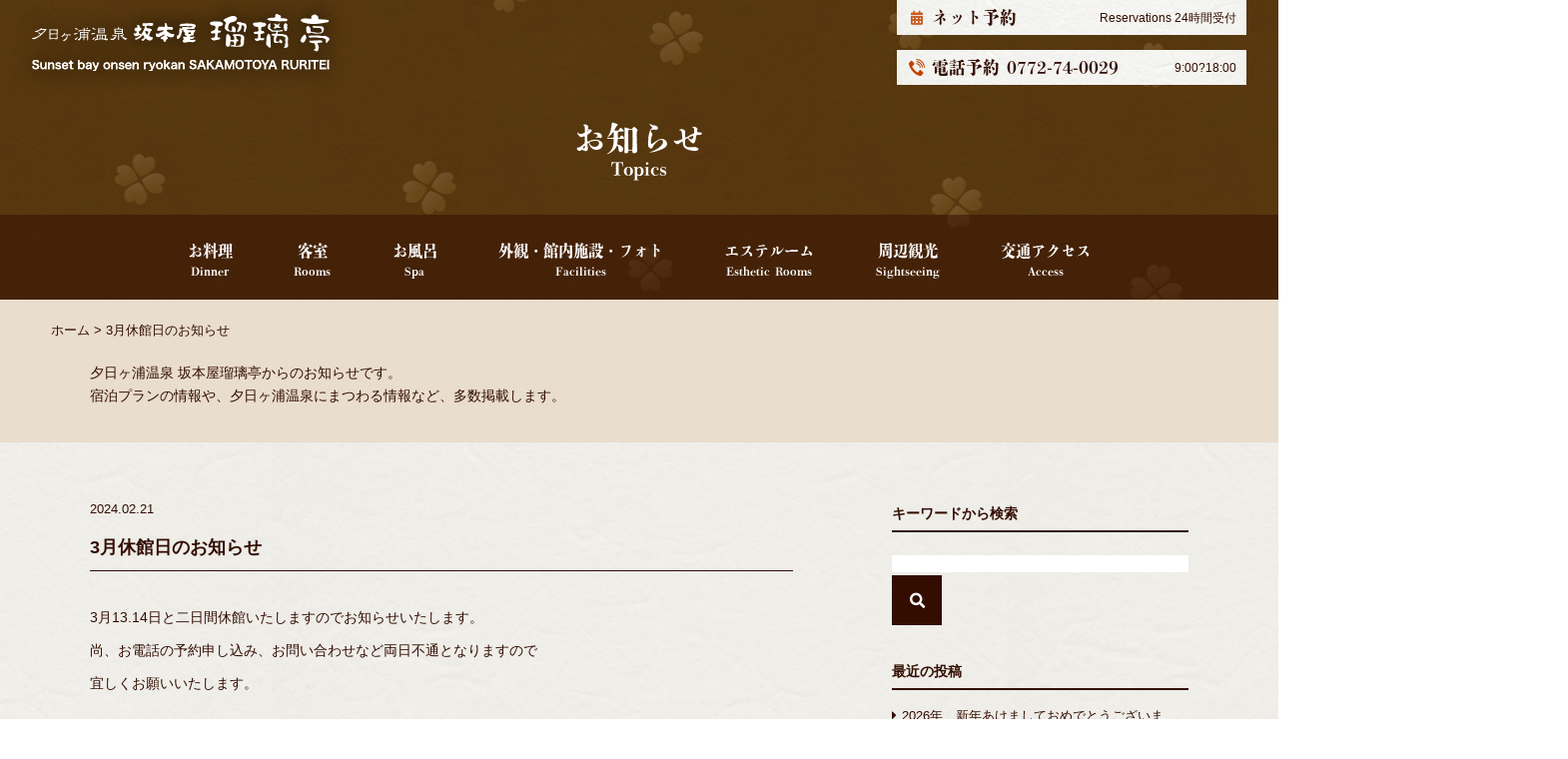

--- FILE ---
content_type: text/html; charset=UTF-8
request_url: https://www.sakamotoya-ruritei.com/news/855/
body_size: 59082
content:
<!doctype html>
<html lang="ja">
<head>
	<meta charset="UTF-8">
	<meta http-equiv="X-UA-Compatible" content="IE=edge">
	<meta name="viewport" content="width=device-width,initial-scale=1.0,user-scalable=yes">
    <meta name="thumbnail" content="https://www.sakamotoya-ruritei.com/wp-content/themes/ruritei/img/top_slide1.jpg">
	    <link rel="icon" type="image/x-icon" href="https://www.sakamotoya-ruritei.com/wp-content/themes/ruritei/img/favicon.png">
    <script>
      (function(d) {
        var config = {
          kitId: 'ake6sjw',
          scriptTimeout: 3000,
          async: true
        },
        h=d.documentElement,t=setTimeout(function(){h.className=h.className.replace(/\bwf-loading\b/g,"")+" wf-inactive";},config.scriptTimeout),tk=d.createElement("script"),f=false,s=d.getElementsByTagName("script")[0],a;h.className+=" wf-loading";tk.src='https://use.typekit.net/'+config.kitId+'.js';tk.async=true;tk.onload=tk.onreadystatechange=function(){a=this.readyState;if(f||a&&a!="complete"&&a!="loaded")return;f=true;clearTimeout(t);try{Typekit.load(config)}catch(e){}};s.parentNode.insertBefore(tk,s)
      })(document);
    </script>
	<meta name='robots' content='index, follow, max-image-preview:large, max-snippet:-1, max-video-preview:-1' />

	<!-- This site is optimized with the Yoast SEO plugin v20.5 - https://yoast.com/wordpress/plugins/seo/ -->
	<title>3月休館日のお知らせ - 【公式サイト】夕日ヶ浦温泉 旅館 坂本屋瑠璃亭</title>
	<meta name="description" content="京丹後、夕日ヶ浦温泉にある浜辺に面した人気の夕日ヶ浦温泉旅館。冬は絶品カニ料理、夏は海水浴と四季を通じて、おくつろぎと特別のお時間を堪能いただけます。客室や大浴場からも目前の夕日ヶ浦海岸に沈む夕日を一面にご堪能いただけます。お部屋食、プライベートと大切な想い出と特別なお時間をお楽しみいただける、まごころ旅館です。" />
	<link rel="canonical" href="https://www.sakamotoya-ruritei.com/news/855/" />
	<meta property="og:locale" content="ja_JP" />
	<meta property="og:type" content="article" />
	<meta property="og:title" content="3月休館日のお知らせ - 【公式サイト】夕日ヶ浦温泉 旅館 坂本屋瑠璃亭" />
	<meta property="og:description" content="京丹後、夕日ヶ浦温泉にある浜辺に面した人気の夕日ヶ浦温泉旅館。冬は絶品カニ料理、夏は海水浴と四季を通じて、おくつろぎと特別のお時間を堪能いただけます。客室や大浴場からも目前の夕日ヶ浦海岸に沈む夕日を一面にご堪能いただけます。お部屋食、プライベートと大切な想い出と特別なお時間をお楽しみいただける、まごころ旅館です。" />
	<meta property="og:url" content="https://www.sakamotoya-ruritei.com/news/855/" />
	<meta property="og:site_name" content="【公式サイト】夕日ヶ浦温泉 旅館 坂本屋瑠璃亭" />
	<meta property="article:published_time" content="2024-02-21T02:28:36+00:00" />
	<meta property="article:modified_time" content="2024-02-21T03:07:15+00:00" />
	<meta property="og:image" content="https://www.sakamotoya-ruritei.com/wp-content/uploads/2023/04/top_slide1.jpg" />
	<meta property="og:image:width" content="1900" />
	<meta property="og:image:height" content="1046" />
	<meta property="og:image:type" content="image/jpeg" />
	<meta name="author" content="坂本屋瑠璃亭" />
	<meta name="twitter:card" content="summary_large_image" />
	<meta name="twitter:label1" content="執筆者" />
	<meta name="twitter:data1" content="坂本屋瑠璃亭" />
	<meta name="twitter:label2" content="推定読み取り時間" />
	<meta name="twitter:data2" content="1分" />
	<script type="application/ld+json" class="yoast-schema-graph">{"@context":"https://schema.org","@graph":[{"@type":"Article","@id":"https://www.sakamotoya-ruritei.com/news/855/#article","isPartOf":{"@id":"https://www.sakamotoya-ruritei.com/news/855/"},"author":{"name":"坂本屋瑠璃亭","@id":"https://www.sakamotoya-ruritei.com/#/schema/person/00bc16e1da06dd5205e63cc4622e7ab7"},"headline":"3月休館日のお知らせ","datePublished":"2024-02-21T02:28:36+00:00","dateModified":"2024-02-21T03:07:15+00:00","mainEntityOfPage":{"@id":"https://www.sakamotoya-ruritei.com/news/855/"},"wordCount":0,"publisher":{"@id":"https://www.sakamotoya-ruritei.com/#organization"},"articleSection":["瑠璃亭からのお知らせ"],"inLanguage":"ja"},{"@type":"WebPage","@id":"https://www.sakamotoya-ruritei.com/news/855/","url":"https://www.sakamotoya-ruritei.com/news/855/","name":"3月休館日のお知らせ - 【公式サイト】夕日ヶ浦温泉 旅館 坂本屋瑠璃亭","isPartOf":{"@id":"https://www.sakamotoya-ruritei.com/#website"},"datePublished":"2024-02-21T02:28:36+00:00","dateModified":"2024-02-21T03:07:15+00:00","description":"京丹後、夕日ヶ浦温泉にある浜辺に面した人気の夕日ヶ浦温泉旅館。冬は絶品カニ料理、夏は海水浴と四季を通じて、おくつろぎと特別のお時間を堪能いただけます。客室や大浴場からも目前の夕日ヶ浦海岸に沈む夕日を一面にご堪能いただけます。お部屋食、プライベートと大切な想い出と特別なお時間をお楽しみいただける、まごころ旅館です。","breadcrumb":{"@id":"https://www.sakamotoya-ruritei.com/news/855/#breadcrumb"},"inLanguage":"ja","potentialAction":[{"@type":"ReadAction","target":["https://www.sakamotoya-ruritei.com/news/855/"]}]},{"@type":"BreadcrumbList","@id":"https://www.sakamotoya-ruritei.com/news/855/#breadcrumb","itemListElement":[{"@type":"ListItem","position":1,"name":"ホーム","item":"https://www.sakamotoya-ruritei.com/"},{"@type":"ListItem","position":2,"name":"3月休館日のお知らせ"}]},{"@type":"WebSite","@id":"https://www.sakamotoya-ruritei.com/#website","url":"https://www.sakamotoya-ruritei.com/","name":"京丹後市　夕日ヶ浦温泉 旅館 坂本屋瑠璃亭｜夕日ヶ浦温泉人気旅館【公式HP】","description":"京丹後、夕日ヶ浦温泉にある浜辺に面した人気の夕日ヶ浦温泉旅館。冬は絶品カニ料理、夏は海水浴と四季を通じて、おくつろぎと特別のお時間を堪能いただけます。客室や大浴場からも目前の夕日ヶ浦海岸に沈む夕日を一面にご堪能いただけます。お部屋食、プライベートと大切な想い出と特別なお時間をお楽しみいただける、まごころ旅館です。","publisher":{"@id":"https://www.sakamotoya-ruritei.com/#organization"},"potentialAction":[{"@type":"SearchAction","target":{"@type":"EntryPoint","urlTemplate":"https://www.sakamotoya-ruritei.com/?s={search_term_string}"},"query-input":"required name=search_term_string"}],"inLanguage":"ja"},{"@type":"Organization","@id":"https://www.sakamotoya-ruritei.com/#organization","name":"京丹後市　夕日ヶ浦温泉 旅館 坂本屋瑠璃亭｜夕日ヶ浦温泉人気旅館【公式HP】","url":"https://www.sakamotoya-ruritei.com/","logo":{"@type":"ImageObject","inLanguage":"ja","@id":"https://www.sakamotoya-ruritei.com/#/schema/logo/image/","url":"https://www.sakamotoya-ruritei.com/wp-content/uploads/2023/04/logo.svg","contentUrl":"https://www.sakamotoya-ruritei.com/wp-content/uploads/2023/04/logo.svg","width":1,"height":1,"caption":"京丹後市　夕日ヶ浦温泉 旅館 坂本屋瑠璃亭｜夕日ヶ浦温泉人気旅館【公式HP】"},"image":{"@id":"https://www.sakamotoya-ruritei.com/#/schema/logo/image/"}},{"@type":"Person","@id":"https://www.sakamotoya-ruritei.com/#/schema/person/00bc16e1da06dd5205e63cc4622e7ab7","name":"坂本屋瑠璃亭","url":"https://www.sakamotoya-ruritei.com/author/3kamoto8/"}]}</script>
	<!-- / Yoast SEO plugin. -->


<link rel='dns-prefetch' href='//ajax.googleapis.com' />
<link rel='dns-prefetch' href='//cdnjs.cloudflare.com' />
<link rel='dns-prefetch' href='//code.jquery.com' />
<link rel='dns-prefetch' href='//kit.fontawesome.com' />
<link rel='dns-prefetch' href='//use.fontawesome.com' />
<link rel='dns-prefetch' href='//www.googletagmanager.com' />
<link rel="alternate" type="application/rss+xml" title="【公式サイト】夕日ヶ浦温泉 旅館  坂本屋瑠璃亭 &raquo; フィード" href="https://www.sakamotoya-ruritei.com/feed/" />
<link rel="alternate" type="application/rss+xml" title="【公式サイト】夕日ヶ浦温泉 旅館  坂本屋瑠璃亭 &raquo; コメントフィード" href="https://www.sakamotoya-ruritei.com/comments/feed/" />
<link rel="alternate" title="oEmbed (JSON)" type="application/json+oembed" href="https://www.sakamotoya-ruritei.com/wp-json/oembed/1.0/embed?url=https%3A%2F%2Fwww.sakamotoya-ruritei.com%2Fnews%2F855%2F" />
<link rel="alternate" title="oEmbed (XML)" type="text/xml+oembed" href="https://www.sakamotoya-ruritei.com/wp-json/oembed/1.0/embed?url=https%3A%2F%2Fwww.sakamotoya-ruritei.com%2Fnews%2F855%2F&#038;format=xml" />
<style id='wp-img-auto-sizes-contain-inline-css'>
img:is([sizes=auto i],[sizes^="auto," i]){contain-intrinsic-size:3000px 1500px}
/*# sourceURL=wp-img-auto-sizes-contain-inline-css */
</style>
<style id='wp-emoji-styles-inline-css'>

	img.wp-smiley, img.emoji {
		display: inline !important;
		border: none !important;
		box-shadow: none !important;
		height: 1em !important;
		width: 1em !important;
		margin: 0 0.07em !important;
		vertical-align: -0.1em !important;
		background: none !important;
		padding: 0 !important;
	}
/*# sourceURL=wp-emoji-styles-inline-css */
</style>
<style id='wp-block-library-inline-css'>
:root{--wp-block-synced-color:#7a00df;--wp-block-synced-color--rgb:122,0,223;--wp-bound-block-color:var(--wp-block-synced-color);--wp-editor-canvas-background:#ddd;--wp-admin-theme-color:#007cba;--wp-admin-theme-color--rgb:0,124,186;--wp-admin-theme-color-darker-10:#006ba1;--wp-admin-theme-color-darker-10--rgb:0,107,160.5;--wp-admin-theme-color-darker-20:#005a87;--wp-admin-theme-color-darker-20--rgb:0,90,135;--wp-admin-border-width-focus:2px}@media (min-resolution:192dpi){:root{--wp-admin-border-width-focus:1.5px}}.wp-element-button{cursor:pointer}:root .has-very-light-gray-background-color{background-color:#eee}:root .has-very-dark-gray-background-color{background-color:#313131}:root .has-very-light-gray-color{color:#eee}:root .has-very-dark-gray-color{color:#313131}:root .has-vivid-green-cyan-to-vivid-cyan-blue-gradient-background{background:linear-gradient(135deg,#00d084,#0693e3)}:root .has-purple-crush-gradient-background{background:linear-gradient(135deg,#34e2e4,#4721fb 50%,#ab1dfe)}:root .has-hazy-dawn-gradient-background{background:linear-gradient(135deg,#faaca8,#dad0ec)}:root .has-subdued-olive-gradient-background{background:linear-gradient(135deg,#fafae1,#67a671)}:root .has-atomic-cream-gradient-background{background:linear-gradient(135deg,#fdd79a,#004a59)}:root .has-nightshade-gradient-background{background:linear-gradient(135deg,#330968,#31cdcf)}:root .has-midnight-gradient-background{background:linear-gradient(135deg,#020381,#2874fc)}:root{--wp--preset--font-size--normal:16px;--wp--preset--font-size--huge:42px}.has-regular-font-size{font-size:1em}.has-larger-font-size{font-size:2.625em}.has-normal-font-size{font-size:var(--wp--preset--font-size--normal)}.has-huge-font-size{font-size:var(--wp--preset--font-size--huge)}.has-text-align-center{text-align:center}.has-text-align-left{text-align:left}.has-text-align-right{text-align:right}.has-fit-text{white-space:nowrap!important}#end-resizable-editor-section{display:none}.aligncenter{clear:both}.items-justified-left{justify-content:flex-start}.items-justified-center{justify-content:center}.items-justified-right{justify-content:flex-end}.items-justified-space-between{justify-content:space-between}.screen-reader-text{border:0;clip-path:inset(50%);height:1px;margin:-1px;overflow:hidden;padding:0;position:absolute;width:1px;word-wrap:normal!important}.screen-reader-text:focus{background-color:#ddd;clip-path:none;color:#444;display:block;font-size:1em;height:auto;left:5px;line-height:normal;padding:15px 23px 14px;text-decoration:none;top:5px;width:auto;z-index:100000}html :where(.has-border-color){border-style:solid}html :where([style*=border-top-color]){border-top-style:solid}html :where([style*=border-right-color]){border-right-style:solid}html :where([style*=border-bottom-color]){border-bottom-style:solid}html :where([style*=border-left-color]){border-left-style:solid}html :where([style*=border-width]){border-style:solid}html :where([style*=border-top-width]){border-top-style:solid}html :where([style*=border-right-width]){border-right-style:solid}html :where([style*=border-bottom-width]){border-bottom-style:solid}html :where([style*=border-left-width]){border-left-style:solid}html :where(img[class*=wp-image-]){height:auto;max-width:100%}:where(figure){margin:0 0 1em}html :where(.is-position-sticky){--wp-admin--admin-bar--position-offset:var(--wp-admin--admin-bar--height,0px)}@media screen and (max-width:600px){html :where(.is-position-sticky){--wp-admin--admin-bar--position-offset:0px}}

/*# sourceURL=wp-block-library-inline-css */
</style><style id='wp-block-archives-inline-css'>
.wp-block-archives{box-sizing:border-box}.wp-block-archives-dropdown label{display:block}
/*# sourceURL=https://www.sakamotoya-ruritei.com/wp-includes/blocks/archives/style.min.css */
</style>
<style id='wp-block-heading-inline-css'>
h1:where(.wp-block-heading).has-background,h2:where(.wp-block-heading).has-background,h3:where(.wp-block-heading).has-background,h4:where(.wp-block-heading).has-background,h5:where(.wp-block-heading).has-background,h6:where(.wp-block-heading).has-background{padding:1.25em 2.375em}h1.has-text-align-left[style*=writing-mode]:where([style*=vertical-lr]),h1.has-text-align-right[style*=writing-mode]:where([style*=vertical-rl]),h2.has-text-align-left[style*=writing-mode]:where([style*=vertical-lr]),h2.has-text-align-right[style*=writing-mode]:where([style*=vertical-rl]),h3.has-text-align-left[style*=writing-mode]:where([style*=vertical-lr]),h3.has-text-align-right[style*=writing-mode]:where([style*=vertical-rl]),h4.has-text-align-left[style*=writing-mode]:where([style*=vertical-lr]),h4.has-text-align-right[style*=writing-mode]:where([style*=vertical-rl]),h5.has-text-align-left[style*=writing-mode]:where([style*=vertical-lr]),h5.has-text-align-right[style*=writing-mode]:where([style*=vertical-rl]),h6.has-text-align-left[style*=writing-mode]:where([style*=vertical-lr]),h6.has-text-align-right[style*=writing-mode]:where([style*=vertical-rl]){rotate:180deg}
/*# sourceURL=https://www.sakamotoya-ruritei.com/wp-includes/blocks/heading/style.min.css */
</style>
<style id='wp-block-latest-posts-inline-css'>
.wp-block-latest-posts{box-sizing:border-box}.wp-block-latest-posts.alignleft{margin-right:2em}.wp-block-latest-posts.alignright{margin-left:2em}.wp-block-latest-posts.wp-block-latest-posts__list{list-style:none}.wp-block-latest-posts.wp-block-latest-posts__list li{clear:both;overflow-wrap:break-word}.wp-block-latest-posts.is-grid{display:flex;flex-wrap:wrap}.wp-block-latest-posts.is-grid li{margin:0 1.25em 1.25em 0;width:100%}@media (min-width:600px){.wp-block-latest-posts.columns-2 li{width:calc(50% - .625em)}.wp-block-latest-posts.columns-2 li:nth-child(2n){margin-right:0}.wp-block-latest-posts.columns-3 li{width:calc(33.33333% - .83333em)}.wp-block-latest-posts.columns-3 li:nth-child(3n){margin-right:0}.wp-block-latest-posts.columns-4 li{width:calc(25% - .9375em)}.wp-block-latest-posts.columns-4 li:nth-child(4n){margin-right:0}.wp-block-latest-posts.columns-5 li{width:calc(20% - 1em)}.wp-block-latest-posts.columns-5 li:nth-child(5n){margin-right:0}.wp-block-latest-posts.columns-6 li{width:calc(16.66667% - 1.04167em)}.wp-block-latest-posts.columns-6 li:nth-child(6n){margin-right:0}}:root :where(.wp-block-latest-posts.is-grid){padding:0}:root :where(.wp-block-latest-posts.wp-block-latest-posts__list){padding-left:0}.wp-block-latest-posts__post-author,.wp-block-latest-posts__post-date{display:block;font-size:.8125em}.wp-block-latest-posts__post-excerpt,.wp-block-latest-posts__post-full-content{margin-bottom:1em;margin-top:.5em}.wp-block-latest-posts__featured-image a{display:inline-block}.wp-block-latest-posts__featured-image img{height:auto;max-width:100%;width:auto}.wp-block-latest-posts__featured-image.alignleft{float:left;margin-right:1em}.wp-block-latest-posts__featured-image.alignright{float:right;margin-left:1em}.wp-block-latest-posts__featured-image.aligncenter{margin-bottom:1em;text-align:center}
/*# sourceURL=https://www.sakamotoya-ruritei.com/wp-includes/blocks/latest-posts/style.min.css */
</style>
<style id='wp-block-group-inline-css'>
.wp-block-group{box-sizing:border-box}:where(.wp-block-group.wp-block-group-is-layout-constrained){position:relative}
/*# sourceURL=https://www.sakamotoya-ruritei.com/wp-includes/blocks/group/style.min.css */
</style>
<style id='wp-block-paragraph-inline-css'>
.is-small-text{font-size:.875em}.is-regular-text{font-size:1em}.is-large-text{font-size:2.25em}.is-larger-text{font-size:3em}.has-drop-cap:not(:focus):first-letter{float:left;font-size:8.4em;font-style:normal;font-weight:100;line-height:.68;margin:.05em .1em 0 0;text-transform:uppercase}body.rtl .has-drop-cap:not(:focus):first-letter{float:none;margin-left:.1em}p.has-drop-cap.has-background{overflow:hidden}:root :where(p.has-background){padding:1.25em 2.375em}:where(p.has-text-color:not(.has-link-color)) a{color:inherit}p.has-text-align-left[style*="writing-mode:vertical-lr"],p.has-text-align-right[style*="writing-mode:vertical-rl"]{rotate:180deg}
/*# sourceURL=https://www.sakamotoya-ruritei.com/wp-includes/blocks/paragraph/style.min.css */
</style>
<style id='global-styles-inline-css'>
:root{--wp--preset--aspect-ratio--square: 1;--wp--preset--aspect-ratio--4-3: 4/3;--wp--preset--aspect-ratio--3-4: 3/4;--wp--preset--aspect-ratio--3-2: 3/2;--wp--preset--aspect-ratio--2-3: 2/3;--wp--preset--aspect-ratio--16-9: 16/9;--wp--preset--aspect-ratio--9-16: 9/16;--wp--preset--color--black: #000000;--wp--preset--color--cyan-bluish-gray: #abb8c3;--wp--preset--color--white: #ffffff;--wp--preset--color--pale-pink: #f78da7;--wp--preset--color--vivid-red: #cf2e2e;--wp--preset--color--luminous-vivid-orange: #ff6900;--wp--preset--color--luminous-vivid-amber: #fcb900;--wp--preset--color--light-green-cyan: #7bdcb5;--wp--preset--color--vivid-green-cyan: #00d084;--wp--preset--color--pale-cyan-blue: #8ed1fc;--wp--preset--color--vivid-cyan-blue: #0693e3;--wp--preset--color--vivid-purple: #9b51e0;--wp--preset--gradient--vivid-cyan-blue-to-vivid-purple: linear-gradient(135deg,rgb(6,147,227) 0%,rgb(155,81,224) 100%);--wp--preset--gradient--light-green-cyan-to-vivid-green-cyan: linear-gradient(135deg,rgb(122,220,180) 0%,rgb(0,208,130) 100%);--wp--preset--gradient--luminous-vivid-amber-to-luminous-vivid-orange: linear-gradient(135deg,rgb(252,185,0) 0%,rgb(255,105,0) 100%);--wp--preset--gradient--luminous-vivid-orange-to-vivid-red: linear-gradient(135deg,rgb(255,105,0) 0%,rgb(207,46,46) 100%);--wp--preset--gradient--very-light-gray-to-cyan-bluish-gray: linear-gradient(135deg,rgb(238,238,238) 0%,rgb(169,184,195) 100%);--wp--preset--gradient--cool-to-warm-spectrum: linear-gradient(135deg,rgb(74,234,220) 0%,rgb(151,120,209) 20%,rgb(207,42,186) 40%,rgb(238,44,130) 60%,rgb(251,105,98) 80%,rgb(254,248,76) 100%);--wp--preset--gradient--blush-light-purple: linear-gradient(135deg,rgb(255,206,236) 0%,rgb(152,150,240) 100%);--wp--preset--gradient--blush-bordeaux: linear-gradient(135deg,rgb(254,205,165) 0%,rgb(254,45,45) 50%,rgb(107,0,62) 100%);--wp--preset--gradient--luminous-dusk: linear-gradient(135deg,rgb(255,203,112) 0%,rgb(199,81,192) 50%,rgb(65,88,208) 100%);--wp--preset--gradient--pale-ocean: linear-gradient(135deg,rgb(255,245,203) 0%,rgb(182,227,212) 50%,rgb(51,167,181) 100%);--wp--preset--gradient--electric-grass: linear-gradient(135deg,rgb(202,248,128) 0%,rgb(113,206,126) 100%);--wp--preset--gradient--midnight: linear-gradient(135deg,rgb(2,3,129) 0%,rgb(40,116,252) 100%);--wp--preset--font-size--small: 13px;--wp--preset--font-size--medium: 20px;--wp--preset--font-size--large: 36px;--wp--preset--font-size--x-large: 42px;--wp--preset--spacing--20: 0.44rem;--wp--preset--spacing--30: 0.67rem;--wp--preset--spacing--40: 1rem;--wp--preset--spacing--50: 1.5rem;--wp--preset--spacing--60: 2.25rem;--wp--preset--spacing--70: 3.38rem;--wp--preset--spacing--80: 5.06rem;--wp--preset--shadow--natural: 6px 6px 9px rgba(0, 0, 0, 0.2);--wp--preset--shadow--deep: 12px 12px 50px rgba(0, 0, 0, 0.4);--wp--preset--shadow--sharp: 6px 6px 0px rgba(0, 0, 0, 0.2);--wp--preset--shadow--outlined: 6px 6px 0px -3px rgb(255, 255, 255), 6px 6px rgb(0, 0, 0);--wp--preset--shadow--crisp: 6px 6px 0px rgb(0, 0, 0);}:where(.is-layout-flex){gap: 0.5em;}:where(.is-layout-grid){gap: 0.5em;}body .is-layout-flex{display: flex;}.is-layout-flex{flex-wrap: wrap;align-items: center;}.is-layout-flex > :is(*, div){margin: 0;}body .is-layout-grid{display: grid;}.is-layout-grid > :is(*, div){margin: 0;}:where(.wp-block-columns.is-layout-flex){gap: 2em;}:where(.wp-block-columns.is-layout-grid){gap: 2em;}:where(.wp-block-post-template.is-layout-flex){gap: 1.25em;}:where(.wp-block-post-template.is-layout-grid){gap: 1.25em;}.has-black-color{color: var(--wp--preset--color--black) !important;}.has-cyan-bluish-gray-color{color: var(--wp--preset--color--cyan-bluish-gray) !important;}.has-white-color{color: var(--wp--preset--color--white) !important;}.has-pale-pink-color{color: var(--wp--preset--color--pale-pink) !important;}.has-vivid-red-color{color: var(--wp--preset--color--vivid-red) !important;}.has-luminous-vivid-orange-color{color: var(--wp--preset--color--luminous-vivid-orange) !important;}.has-luminous-vivid-amber-color{color: var(--wp--preset--color--luminous-vivid-amber) !important;}.has-light-green-cyan-color{color: var(--wp--preset--color--light-green-cyan) !important;}.has-vivid-green-cyan-color{color: var(--wp--preset--color--vivid-green-cyan) !important;}.has-pale-cyan-blue-color{color: var(--wp--preset--color--pale-cyan-blue) !important;}.has-vivid-cyan-blue-color{color: var(--wp--preset--color--vivid-cyan-blue) !important;}.has-vivid-purple-color{color: var(--wp--preset--color--vivid-purple) !important;}.has-black-background-color{background-color: var(--wp--preset--color--black) !important;}.has-cyan-bluish-gray-background-color{background-color: var(--wp--preset--color--cyan-bluish-gray) !important;}.has-white-background-color{background-color: var(--wp--preset--color--white) !important;}.has-pale-pink-background-color{background-color: var(--wp--preset--color--pale-pink) !important;}.has-vivid-red-background-color{background-color: var(--wp--preset--color--vivid-red) !important;}.has-luminous-vivid-orange-background-color{background-color: var(--wp--preset--color--luminous-vivid-orange) !important;}.has-luminous-vivid-amber-background-color{background-color: var(--wp--preset--color--luminous-vivid-amber) !important;}.has-light-green-cyan-background-color{background-color: var(--wp--preset--color--light-green-cyan) !important;}.has-vivid-green-cyan-background-color{background-color: var(--wp--preset--color--vivid-green-cyan) !important;}.has-pale-cyan-blue-background-color{background-color: var(--wp--preset--color--pale-cyan-blue) !important;}.has-vivid-cyan-blue-background-color{background-color: var(--wp--preset--color--vivid-cyan-blue) !important;}.has-vivid-purple-background-color{background-color: var(--wp--preset--color--vivid-purple) !important;}.has-black-border-color{border-color: var(--wp--preset--color--black) !important;}.has-cyan-bluish-gray-border-color{border-color: var(--wp--preset--color--cyan-bluish-gray) !important;}.has-white-border-color{border-color: var(--wp--preset--color--white) !important;}.has-pale-pink-border-color{border-color: var(--wp--preset--color--pale-pink) !important;}.has-vivid-red-border-color{border-color: var(--wp--preset--color--vivid-red) !important;}.has-luminous-vivid-orange-border-color{border-color: var(--wp--preset--color--luminous-vivid-orange) !important;}.has-luminous-vivid-amber-border-color{border-color: var(--wp--preset--color--luminous-vivid-amber) !important;}.has-light-green-cyan-border-color{border-color: var(--wp--preset--color--light-green-cyan) !important;}.has-vivid-green-cyan-border-color{border-color: var(--wp--preset--color--vivid-green-cyan) !important;}.has-pale-cyan-blue-border-color{border-color: var(--wp--preset--color--pale-cyan-blue) !important;}.has-vivid-cyan-blue-border-color{border-color: var(--wp--preset--color--vivid-cyan-blue) !important;}.has-vivid-purple-border-color{border-color: var(--wp--preset--color--vivid-purple) !important;}.has-vivid-cyan-blue-to-vivid-purple-gradient-background{background: var(--wp--preset--gradient--vivid-cyan-blue-to-vivid-purple) !important;}.has-light-green-cyan-to-vivid-green-cyan-gradient-background{background: var(--wp--preset--gradient--light-green-cyan-to-vivid-green-cyan) !important;}.has-luminous-vivid-amber-to-luminous-vivid-orange-gradient-background{background: var(--wp--preset--gradient--luminous-vivid-amber-to-luminous-vivid-orange) !important;}.has-luminous-vivid-orange-to-vivid-red-gradient-background{background: var(--wp--preset--gradient--luminous-vivid-orange-to-vivid-red) !important;}.has-very-light-gray-to-cyan-bluish-gray-gradient-background{background: var(--wp--preset--gradient--very-light-gray-to-cyan-bluish-gray) !important;}.has-cool-to-warm-spectrum-gradient-background{background: var(--wp--preset--gradient--cool-to-warm-spectrum) !important;}.has-blush-light-purple-gradient-background{background: var(--wp--preset--gradient--blush-light-purple) !important;}.has-blush-bordeaux-gradient-background{background: var(--wp--preset--gradient--blush-bordeaux) !important;}.has-luminous-dusk-gradient-background{background: var(--wp--preset--gradient--luminous-dusk) !important;}.has-pale-ocean-gradient-background{background: var(--wp--preset--gradient--pale-ocean) !important;}.has-electric-grass-gradient-background{background: var(--wp--preset--gradient--electric-grass) !important;}.has-midnight-gradient-background{background: var(--wp--preset--gradient--midnight) !important;}.has-small-font-size{font-size: var(--wp--preset--font-size--small) !important;}.has-medium-font-size{font-size: var(--wp--preset--font-size--medium) !important;}.has-large-font-size{font-size: var(--wp--preset--font-size--large) !important;}.has-x-large-font-size{font-size: var(--wp--preset--font-size--x-large) !important;}
/*# sourceURL=global-styles-inline-css */
</style>

<style id='classic-theme-styles-inline-css'>
/*! This file is auto-generated */
.wp-block-button__link{color:#fff;background-color:#32373c;border-radius:9999px;box-shadow:none;text-decoration:none;padding:calc(.667em + 2px) calc(1.333em + 2px);font-size:1.125em}.wp-block-file__button{background:#32373c;color:#fff;text-decoration:none}
/*# sourceURL=/wp-includes/css/classic-themes.min.css */
</style>
<link rel='stylesheet' id='wp-pagenavi-css' href='https://www.sakamotoya-ruritei.com/wp-content/plugins/wp-pagenavi/pagenavi-css.css?ver=2.70' media='all' />
<link rel='stylesheet' id='ruritei-style-css' href='https://www.sakamotoya-ruritei.com/wp-content/themes/ruritei/style.css?ver=1.0.0' media='all' />
<link rel='stylesheet' id='fontawesome-css' href='https://use.fontawesome.com/releases/v5.12.1/css/all.css' media='all' />
<link rel='stylesheet' id='swiper-css' href='https://www.sakamotoya-ruritei.com/wp-content/themes/ruritei/js/swiper.css' media='all' />
<link rel='stylesheet' id='ui-css' href='https://code.jquery.com/ui/1.12.1/themes/smoothness/jquery-ui.css' media='all' />
<link rel='stylesheet' id='style-css' href='https://www.sakamotoya-ruritei.com/wp-content/themes/ruritei/style.css?ver=241113080818' media='all' />
<script src="https://ajax.googleapis.com/ajax/libs/jquery/1.11.3/jquery.min.js?ver=1.11.3" id="jquery-js"></script>
<script src="https://cdnjs.cloudflare.com/ajax/libs/jquery-easing/1.4.1/jquery.easing.min.js" id="easing-js"></script>
<script src="https://code.jquery.com/jquery-migrate-1.2.1.min.js" id="migrate-js"></script>
<script src="https://kit.fontawesome.com/66bee2dd96.js?ver=6.9" id="fontawesome-js"></script>
<script src="https://www.sakamotoya-ruritei.com/wp-content/themes/ruritei/js/swiper.js?ver=6.9" id="swiper-js"></script>
<script src="https://cdnjs.cloudflare.com/ajax/libs/jqueryui/1.12.1/jquery-ui.min.js" id="ui-js"></script>
<script src="https://ajax.googleapis.com/ajax/libs/jqueryui/1/i18n/jquery.ui.datepicker-ja.min.js" id="datepicker-js"></script>
<link rel="https://api.w.org/" href="https://www.sakamotoya-ruritei.com/wp-json/" /><link rel="alternate" title="JSON" type="application/json" href="https://www.sakamotoya-ruritei.com/wp-json/wp/v2/posts/855" /><link rel="EditURI" type="application/rsd+xml" title="RSD" href="https://www.sakamotoya-ruritei.com/xmlrpc.php?rsd" />
<meta name="generator" content="WordPress 6.9" />
<link rel='shortlink' href='https://www.sakamotoya-ruritei.com/?p=855' />
<meta name="generator" content="Site Kit by Google 1.171.0" /><link rel="icon" href="https://www.sakamotoya-ruritei.com/wp-content/uploads/2023/04/cropped-favicon-32x32.png" sizes="32x32" />
<link rel="icon" href="https://www.sakamotoya-ruritei.com/wp-content/uploads/2023/04/cropped-favicon-192x192.png" sizes="192x192" />
<link rel="apple-touch-icon" href="https://www.sakamotoya-ruritei.com/wp-content/uploads/2023/04/cropped-favicon-180x180.png" />
<meta name="msapplication-TileImage" content="https://www.sakamotoya-ruritei.com/wp-content/uploads/2023/04/cropped-favicon-270x270.png" />
    <!-- Google tag (gtag.js) -->
<script async src="https://www.googletagmanager.com/gtag/js?id=G-72YZPN3CNS"></script>
<script>
  window.dataLayer = window.dataLayer || [];
  function gtag(){dataLayer.push(arguments);}
  gtag('js', new Date());

  gtag('config', 'G-72YZPN3CNS');
  gtag('config', 'UA-68131844-1');
</script></head>
<body class="wp-singular post-template-default single single-post postid-855 single-format-standard wp-theme-ruritei">
<header id="header" class="hmbg_wrap">
        <div class="logo"><a href="https://www.sakamotoya-ruritei.com/"><img src="https://www.sakamotoya-ruritei.com/wp-content/themes/ruritei/img/logo.svg" alt="【公式サイト】夕日ヶ浦温泉 坂本屋瑠璃亭 Sunset bay onsen ryokan SAKAMOTOYA RURITEI"></a></div>
        <div class="h_num_b">
        <a href="https://www.sakamotoya-ruritei.com/reservation" class="h_num reserve">
            <p class="h">ネット予約</p>
            <p class="t">Reservations 24時間受付</p>
        </a>
        <div class="h_num phone">
            <p class="h tel">電話予約 0772-74-0029</p>
            <p class="t">9:00?18:00</p>
        </div>
    </div>
    <div class="gnav_hmbg hmbg_btn">
        <div class="hmbg_inner"></div>
        <span>メニュー</span>
    </div>
    <nav id="sp_nav">
        <div class="sp_nav_inner">
            <div class="hmbg_logo">
                <a href="https://www.sakamotoya-ruritei.com/"><img src="https://www.sakamotoya-ruritei.com/wp-content/themes/ruritei/img/sp_logo.svg" alt="夕日ヶ浦温泉 坂本屋瑠璃亭 Sunset bay onsen ryokan SAKAMOTOYA RURITEI"></a>
            </div>
            <ul class="sp_nav_li">
                <li><a href="https://www.sakamotoya-ruritei.com/eat">お料理</a></li>
                <li><a href="https://www.sakamotoya-ruritei.com/rooms">客室</a></li>
                <li><a href="https://www.sakamotoya-ruritei.com/spa">お風呂</a></li>
                <li><a href="https://www.sakamotoya-ruritei.com/kannai">外観・館内施設・フォト</a></li>
                <li><a href="https://www.sakamotoya-ruritei.com/este">エステルーム</a></li>
                <li><a href="https://www.sakamotoya-ruritei.com/sightseeing">周辺観光</a></li>
                <li><a href="https://www.sakamotoya-ruritei.com/access">交通アクセス</a></li>
            </ul>
            <ul class="sp_nav_sub">
                <li><a href="https://www.sakamotoya-ruritei.com/reservation">ご予約・空室状況検索</a></li>
                <li><a href="https://www.sakamotoya-ruritei.com/reservation#yakkan">ご宿泊約款</a></li>
                <li><a href="https://www.sakamotoya-ruritei.com/privacy">個人情報保護方針</a></li>
                <li><a href="https://www.sakamotoya-ruritei.com/company-info">特定商取引法に基づく表記</a></li>
                <li><a href="https://www.sakamotoya-ruritei.com/topics">坂本屋瑠璃亭からのお知らせ</a></li>
                <li><a href="https://www.sakamotoya-ruritei.com/sitemap">サイトマップ</a></li>
            </ul>
            <a href="https://www.facebook.com/yuuhigaurasakamotoyaruritei/" class="hmbg_fb" target="_blank"><i class="fab fa-facebook-f"></i><span>facebook</span></a>
        </div>
    </nav>
</header>
<div class="nav_wrap h_pt">
            <div class="second_h second_h_default" style="background-image: url(https://www.sakamotoya-ruritei.com/wp-content/themes/ruritei/img/back_paper.jpg);">
        <h1 class="page_head">お知らせ<span>Topics</span></h1>
    </div>
        <nav id="gnav">
        <ul class="gnav_li">
            <li><a href="https://www.sakamotoya-ruritei.com/eat">お料理<span>Dinner</span></a></li>
            <li><a href="https://www.sakamotoya-ruritei.com/rooms">客室<span>Rooms</span></a></li>
            <li><a href="https://www.sakamotoya-ruritei.com/spa">お風呂<span>Spa</span></a></li>
            <li><a href="https://www.sakamotoya-ruritei.com/kannai">外観・館内施設・フォト<span>Facilities</span></a></li>
            <li><a href="https://www.sakamotoya-ruritei.com/este">エステルーム<span>Esthetic Rooms</span></a></li>
            <li><a href="https://www.sakamotoya-ruritei.com/sightseeing">周辺観光<span>Sightseeing</span></a></li>
            <li><a href="https://www.sakamotoya-ruritei.com/access">交通アクセス<span>Access</span></a></li>
        </ul>
    </nav>
</div>
<div class="wrapper"><div class="opics_single">
    <div class="topics_top_txt">
        <div class="breadcrumbs_wrap">
                        <p id="breadcrumbs"><span><span><a href="https://www.sakamotoya-ruritei.com/">ホーム</a></span> &gt; <span class="breadcrumb_last" aria-current="page">3月休館日のお知らせ</span></span></p>                    </div>
        <p class="txt">夕日ヶ浦温泉 坂本屋瑠璃亭からのお知らせです。<br>宿泊プランの情報や、夕日ヶ浦温泉にまつわる情報など、多数掲載します。</p>
    </div>
    <div class="topics_single">
        <div class="cont">
            <p class="date">2024.02.21</p>
            <h2 class="title">3月休館日のお知らせ</h2>
            <div class="post_cont">
                
<p>3月13.14日と二日間休館いたしますのでお知らせいたします。</p>



<p>尚、お電話の予約申し込み、お問い合わせなど両日不通となりますので</p>



<p>宜しくお願いいたします。</p>
            </div>
        </div>
        <div class="side">
            
<section class="widget widget_block widget_search">
    <h2 class="wp-block-heading">キーワードから検索</h2>
    <form role="search" method="get" action="https://www.sakamotoya-ruritei.com" class="wp-block-search__button-outside wp-block-search__text-button wp-block-search">
        <div class="wp-block-search__inside-wrapper ">
            <input type="hidden" name="post_type" value="post">
            <input type="search" id="wp-block-search__input-1" class="wp-block-search__input" name="s" value="" placeholder="" required="">
            <button type="submit" class="wp-block-search__button wp-element-button"><i class="fas fa-search"></i></button>
        </div>
    </form>
</section>
<section id="block-3" class="widget widget_block">
<div class="wp-block-group"><div class="wp-block-group__inner-container is-layout-flow wp-block-group-is-layout-flow">
<h2 class="wp-block-heading">最近の投稿</h2>


<ul class="wp-block-latest-posts__list wp-block-latest-posts"><li><a class="wp-block-latest-posts__post-title" href="https://www.sakamotoya-ruritei.com/news/1045/">2026年　新年あけましておめでとうございます!</a></li>
<li><a class="wp-block-latest-posts__post-title" href="https://www.sakamotoya-ruritei.com/news/1037/">令和7年11月6日蟹解禁</a></li>
<li><a class="wp-block-latest-posts__post-title" href="https://www.sakamotoya-ruritei.com/news/1022/">夕日ケ浦温泉かに直行バス</a></li>
<li><a class="wp-block-latest-posts__post-title" href="https://www.sakamotoya-ruritei.com/news/1020/">令和7年度かに料理プラン</a></li>
<li><a class="wp-block-latest-posts__post-title" href="https://www.sakamotoya-ruritei.com/news/1014/">安全祈願祭</a></li>
</ul></div></div>
</section><section id="block-5" class="widget widget_block">
<div class="wp-block-group"><div class="wp-block-group__inner-container is-layout-flow wp-block-group-is-layout-flow">
<h2 class="wp-block-heading">アーカイブ</h2>


<div class="wp-block-archives-dropdown wp-block-archives"><label for="wp-block-archives-1" class="wp-block-archives__label">アーカイブ</label>
		<select id="wp-block-archives-1" name="archive-dropdown">
		<option value="">月を選択</option>	<option value='https://www.sakamotoya-ruritei.com/date/2026/01/'> 2026年1月 </option>
	<option value='https://www.sakamotoya-ruritei.com/date/2025/11/'> 2025年11月 </option>
	<option value='https://www.sakamotoya-ruritei.com/date/2025/09/'> 2025年9月 </option>
	<option value='https://www.sakamotoya-ruritei.com/date/2025/07/'> 2025年7月 </option>
	<option value='https://www.sakamotoya-ruritei.com/date/2025/05/'> 2025年5月 </option>
	<option value='https://www.sakamotoya-ruritei.com/date/2025/03/'> 2025年3月 </option>
	<option value='https://www.sakamotoya-ruritei.com/date/2025/01/'> 2025年1月 </option>
	<option value='https://www.sakamotoya-ruritei.com/date/2024/12/'> 2024年12月 </option>
	<option value='https://www.sakamotoya-ruritei.com/date/2024/11/'> 2024年11月 </option>
	<option value='https://www.sakamotoya-ruritei.com/date/2024/09/'> 2024年9月 </option>
	<option value='https://www.sakamotoya-ruritei.com/date/2024/05/'> 2024年5月 </option>
	<option value='https://www.sakamotoya-ruritei.com/date/2024/02/'> 2024年2月 </option>
	<option value='https://www.sakamotoya-ruritei.com/date/2024/01/'> 2024年1月 </option>
	<option value='https://www.sakamotoya-ruritei.com/date/2023/11/'> 2023年11月 </option>
	<option value='https://www.sakamotoya-ruritei.com/date/2023/09/'> 2023年9月 </option>
	<option value='https://www.sakamotoya-ruritei.com/date/2023/07/'> 2023年7月 </option>
	<option value='https://www.sakamotoya-ruritei.com/date/2023/04/'> 2023年4月 </option>
	<option value='https://www.sakamotoya-ruritei.com/date/2023/03/'> 2023年3月 </option>
	<option value='https://www.sakamotoya-ruritei.com/date/2023/02/'> 2023年2月 </option>
	<option value='https://www.sakamotoya-ruritei.com/date/2022/12/'> 2022年12月 </option>
	<option value='https://www.sakamotoya-ruritei.com/date/2022/11/'> 2022年11月 </option>
	<option value='https://www.sakamotoya-ruritei.com/date/2022/09/'> 2022年9月 </option>
	<option value='https://www.sakamotoya-ruritei.com/date/2022/07/'> 2022年7月 </option>
	<option value='https://www.sakamotoya-ruritei.com/date/2022/03/'> 2022年3月 </option>
	<option value='https://www.sakamotoya-ruritei.com/date/2022/01/'> 2022年1月 </option>
	<option value='https://www.sakamotoya-ruritei.com/date/2021/11/'> 2021年11月 </option>
	<option value='https://www.sakamotoya-ruritei.com/date/2021/09/'> 2021年9月 </option>
	<option value='https://www.sakamotoya-ruritei.com/date/2021/07/'> 2021年7月 </option>
	<option value='https://www.sakamotoya-ruritei.com/date/2021/04/'> 2021年4月 </option>
	<option value='https://www.sakamotoya-ruritei.com/date/2021/01/'> 2021年1月 </option>
	<option value='https://www.sakamotoya-ruritei.com/date/2020/09/'> 2020年9月 </option>
	<option value='https://www.sakamotoya-ruritei.com/date/2020/07/'> 2020年7月 </option>
	<option value='https://www.sakamotoya-ruritei.com/date/2020/06/'> 2020年6月 </option>
	<option value='https://www.sakamotoya-ruritei.com/date/2020/05/'> 2020年5月 </option>
	<option value='https://www.sakamotoya-ruritei.com/date/2020/04/'> 2020年4月 </option>
	<option value='https://www.sakamotoya-ruritei.com/date/2020/02/'> 2020年2月 </option>
	<option value='https://www.sakamotoya-ruritei.com/date/2020/01/'> 2020年1月 </option>
	<option value='https://www.sakamotoya-ruritei.com/date/2019/11/'> 2019年11月 </option>
	<option value='https://www.sakamotoya-ruritei.com/date/2019/09/'> 2019年9月 </option>
	<option value='https://www.sakamotoya-ruritei.com/date/2019/07/'> 2019年7月 </option>
	<option value='https://www.sakamotoya-ruritei.com/date/2019/04/'> 2019年4月 </option>
	<option value='https://www.sakamotoya-ruritei.com/date/2019/02/'> 2019年2月 </option>
	<option value='https://www.sakamotoya-ruritei.com/date/2018/12/'> 2018年12月 </option>
	<option value='https://www.sakamotoya-ruritei.com/date/2018/11/'> 2018年11月 </option>
	<option value='https://www.sakamotoya-ruritei.com/date/2018/09/'> 2018年9月 </option>
	<option value='https://www.sakamotoya-ruritei.com/date/2018/08/'> 2018年8月 </option>
	<option value='https://www.sakamotoya-ruritei.com/date/2018/07/'> 2018年7月 </option>
	<option value='https://www.sakamotoya-ruritei.com/date/2018/06/'> 2018年6月 </option>
	<option value='https://www.sakamotoya-ruritei.com/date/2018/03/'> 2018年3月 </option>
	<option value='https://www.sakamotoya-ruritei.com/date/2017/12/'> 2017年12月 </option>
	<option value='https://www.sakamotoya-ruritei.com/date/2017/11/'> 2017年11月 </option>
	<option value='https://www.sakamotoya-ruritei.com/date/2017/09/'> 2017年9月 </option>
	<option value='https://www.sakamotoya-ruritei.com/date/2017/08/'> 2017年8月 </option>
	<option value='https://www.sakamotoya-ruritei.com/date/2017/07/'> 2017年7月 </option>
	<option value='https://www.sakamotoya-ruritei.com/date/2017/04/'> 2017年4月 </option>
	<option value='https://www.sakamotoya-ruritei.com/date/2017/03/'> 2017年3月 </option>
	<option value='https://www.sakamotoya-ruritei.com/date/2017/02/'> 2017年2月 </option>
	<option value='https://www.sakamotoya-ruritei.com/date/2017/01/'> 2017年1月 </option>
	<option value='https://www.sakamotoya-ruritei.com/date/2016/11/'> 2016年11月 </option>
	<option value='https://www.sakamotoya-ruritei.com/date/2016/09/'> 2016年9月 </option>
	<option value='https://www.sakamotoya-ruritei.com/date/2016/08/'> 2016年8月 </option>
	<option value='https://www.sakamotoya-ruritei.com/date/2016/07/'> 2016年7月 </option>
	<option value='https://www.sakamotoya-ruritei.com/date/2016/06/'> 2016年6月 </option>
</select><script>
( ( [ dropdownId, homeUrl ] ) => {
		const dropdown = document.getElementById( dropdownId );
		function onSelectChange() {
			setTimeout( () => {
				if ( 'escape' === dropdown.dataset.lastkey ) {
					return;
				}
				if ( dropdown.value ) {
					location.href = dropdown.value;
				}
			}, 250 );
		}
		function onKeyUp( event ) {
			if ( 'Escape' === event.key ) {
				dropdown.dataset.lastkey = 'escape';
			} else {
				delete dropdown.dataset.lastkey;
			}
		}
		function onClick() {
			delete dropdown.dataset.lastkey;
		}
		dropdown.addEventListener( 'keyup', onKeyUp );
		dropdown.addEventListener( 'click', onClick );
		dropdown.addEventListener( 'change', onSelectChange );
	} )( ["wp-block-archives-1","https://www.sakamotoya-ruritei.com"] );
//# sourceURL=block_core_archives_build_dropdown_script
</script>
</div></div></div>
</section>        </div>
    </div>
</div>
</div> <!--/.wrapper-->
<div class="pagetop" id="back-top"><a href="#"><i class="fas fa-chevron-up"></i></a></div>
<div class="sp_btn_wrap">
    <a href="#sp_reserve" class="modal">ネット予約・空室検索</a>
    <a href="tel:0772740029">電話予約 (9:00〜18:00)</a>
</div>
<div id="sp_reserve" style="display: none;">
    <div class="inner">
        <h4 class="head4">ご予約・空室検索<span>Reservations</span></h4>
        <form name="fm1" action="https://secure.planmaker.jp/plan/index.php" method="POST">
            <dl>
                <dt>宿泊予定日</dt>
                <dd>
                    <link type="text/css" href="//ajax.googleapis.com/ajax/libs/jqueryui/1/themes/pepper-grinder/jquery-ui.css" rel="stylesheet">
                    <input type="hidden" name="StayRooms" value="1">
                    <input type="hidden" name="YadoNo" value="164">
                    <input type="text" name="check-in" id="check-in1" size="10" value="" placeholder=" 年 / 月 / 日 " />
                    <script type="text/javascript">
                        $(document).ready(function(){
                            $('#check-in1').datepicker({
                                dateFormat: 'yy/mm/dd',
                                yearSuffix: '年',
                                monthNames: ['1月', '2月', '3月', '4月', '5月', '6月', '7月', '8月', '9月', '10月', '11月', '12月'],
                                dayNames: ['日', '月', '火', '水', '木', '金', '土'],
                                dayNamesMin: ['日', '月', '火', '水', '木', '金', '土']
                            });
                            $('#check-in1').datepicker("option", "minDate", "2015/06/25");
                            $('#check-in1').datepicker("setDate", 1);
                            $('#search-button1').click(function (){
                                var checkin   = $('#check-in1').val();
                                var StayNights  = $('#StayNights1').val();
                                var StayNinzu = $('#StayNinzu1').val();
                                if(checkin == ''){
                                    alert('チェックイン日を入力してください');
                                }else{
                                    var CheckIn_Year  = checkin.split("/")[0];
                                    var CheckIn_Month = checkin.split("/")[1];
                                    var CheckIn_Day   = checkin.split("/")[2];
                                    var In_dt=new Date(CheckIn_Year,CheckIn_Month-1,CheckIn_Day);
                                    if(In_dt.getFullYear()==CheckIn_Year && In_dt.getMonth()==CheckIn_Month-1 && In_dt.getDate()==CheckIn_Day){
                                        var url = 'https://secure.planmaker.jp/plan/index.php?mode=plan_list&YadoNo=164&CheckIn_Month='+CheckIn_Month+'&CheckIn_Day='+CheckIn_Day+'&CheckIn_Year='+CheckIn_Year+'&StayNights='+StayNights+'&RateType=1&StayNinzu='+StayNinzu+'&StayRooms=1';
                                        window.location.href = url;
                                    }else{
                                        alert('チェックイン日が不正です');
                                    }
                                }
                            });
                        });
                    </script>
                </dd>
            </dl>
            <dl>
                <dt>宿泊数</dt>
                <dd>
                    <select name="StayNights" id="StayNights1" size="1">
                        <OPTION value="1">1</option>
                        <OPTION value="2">2</option>
                        <OPTION value="3">3</option>
                    </select>
                    泊
                </dd>
            </dl>
            <dl>
                <dt>1名あたりの人数</dt>
                <dd>
                    <select name="StayNinzu" id="StayNinzu1" size="1">
                        <OPTION value="1">1</option>
                        <OPTION value="2" selected>2</option>
                        <OPTION value="3">3</option>
                        <OPTION value="4">4</option>
                        <OPTION value="5">5</option>
                        <OPTION value="6">6</option>
                        <OPTION value="7">7</option>
                        <OPTION value="8">8</option>
                        <OPTION value="9">9</option>
                        <OPTION value="10">10</option>
                        <OPTION value="11">11</option>
                        <OPTION value="12">12</option>
                        <OPTION value="13">13</option>
                        <OPTION value="14">14</option>
                        <OPTION value="15">15</option>
                    </select>
                    名様1室
                </dd>
            </dl>
        </form>
        <button type="button" id="search-button1" align="right" class="book_submit" onclick="ga('send', 'event', 'btn', 'click', '空室検索ボタン');">検索</button>
        <a href="https://secure.planmaker.jp/plan/index.php?mode=plan_list&YadoNo=164" class="top_course_plan" target="_blank">宿泊プラン一覧はこちら</a>
        <a href="https://secure.planmaker.jp/resvcancel/?YadoNo=164" class="top_course_cancel" target="_blank">予約確認・キャンセル</a>
        <div class="modal_close"></div>
    </div>
</div>
<footer id="footer">
    <nav class="fnav">
        <ul class="fnav_li">
            <li><a href="https://www.sakamotoya-ruritei.com/">HOME</a></li>
            <li><a href="https://www.sakamotoya-ruritei.com/eat">お料理</a></li>
            <li><a href="https://www.sakamotoya-ruritei.com/rooms">客室</a></li>
            <li><a href="https://www.sakamotoya-ruritei.com/spa">お風呂</a></li>
            <li><a href="https://www.sakamotoya-ruritei.com/kannai">外観・館内施設・フォト</a></li>
            <li><a href="https://www.sakamotoya-ruritei.com/este">エステルーム</a></li>
            <li><a href="https://www.sakamotoya-ruritei.com/sightseeing">周辺観光</a></li>
            <li><a href="https://www.sakamotoya-ruritei.com/access">交通アクセス</a></li>
            <li><a href="https://www.sakamotoya-ruritei.com/reservation">ご予約・空室状況検索</a></li>
            <li><a href="https://www.sakamotoya-ruritei.com/reservation#yakkan">ご宿泊約款</a></li>
            <li><a href="https://www.sakamotoya-ruritei.com/privacy">個人情報保護方針</a></li>
            <li><a href="https://www.sakamotoya-ruritei.com/company-info">特定商取引法に基づく表記</a></li>
            <li><a href="https://www.sakamotoya-ruritei.com/topics">坂本屋瑠璃亭からのお知らせ</a></li>
            <li><a href="https://www.sakamotoya-ruritei.com/sitemap">サイトマップ</a></li>
        </ul>
    </nav>
    <div class="f_cont">
        <div class="f_logo">
            <a href="https://www.sakamotoya-ruritei.com/"><img src="https://www.sakamotoya-ruritei.com/wp-content/themes/ruritei/img/f_logo.svg" alt="夕日ヶ浦温泉 坂本屋瑠璃亭 Sunset bay onsen ryokan SAKAMOTOYA RURITEI"></a>
        </div>
        <p class="address">夕日ヶ浦温泉　坂本屋瑠璃亭<br>〒629-3245　京都府京丹後市網野町浜詰<br>TEL：<span class="tel">0772-74-0029</span>　FAX：0772-74-0947</p>
    </div>
    <small class="copyright">ⓒ Copyright 2023 Sakamotoya Ruritei All rights reserved.</small>
</footer>
<script type="speculationrules">
{"prefetch":[{"source":"document","where":{"and":[{"href_matches":"/*"},{"not":{"href_matches":["/wp-*.php","/wp-admin/*","/wp-content/uploads/*","/wp-content/*","/wp-content/plugins/*","/wp-content/themes/ruritei/*","/*\\?(.+)"]}},{"not":{"selector_matches":"a[rel~=\"nofollow\"]"}},{"not":{"selector_matches":".no-prefetch, .no-prefetch a"}}]},"eagerness":"conservative"}]}
</script>
<script src="https://www.sakamotoya-ruritei.com/wp-content/themes/ruritei/js/navigation.js?ver=1.0.0" id="ruritei-navigation-js"></script>
<script id="wp-emoji-settings" type="application/json">
{"baseUrl":"https://s.w.org/images/core/emoji/17.0.2/72x72/","ext":".png","svgUrl":"https://s.w.org/images/core/emoji/17.0.2/svg/","svgExt":".svg","source":{"concatemoji":"https://www.sakamotoya-ruritei.com/wp-includes/js/wp-emoji-release.min.js?ver=6.9"}}
</script>
<script type="module">
/*! This file is auto-generated */
const a=JSON.parse(document.getElementById("wp-emoji-settings").textContent),o=(window._wpemojiSettings=a,"wpEmojiSettingsSupports"),s=["flag","emoji"];function i(e){try{var t={supportTests:e,timestamp:(new Date).valueOf()};sessionStorage.setItem(o,JSON.stringify(t))}catch(e){}}function c(e,t,n){e.clearRect(0,0,e.canvas.width,e.canvas.height),e.fillText(t,0,0);t=new Uint32Array(e.getImageData(0,0,e.canvas.width,e.canvas.height).data);e.clearRect(0,0,e.canvas.width,e.canvas.height),e.fillText(n,0,0);const a=new Uint32Array(e.getImageData(0,0,e.canvas.width,e.canvas.height).data);return t.every((e,t)=>e===a[t])}function p(e,t){e.clearRect(0,0,e.canvas.width,e.canvas.height),e.fillText(t,0,0);var n=e.getImageData(16,16,1,1);for(let e=0;e<n.data.length;e++)if(0!==n.data[e])return!1;return!0}function u(e,t,n,a){switch(t){case"flag":return n(e,"\ud83c\udff3\ufe0f\u200d\u26a7\ufe0f","\ud83c\udff3\ufe0f\u200b\u26a7\ufe0f")?!1:!n(e,"\ud83c\udde8\ud83c\uddf6","\ud83c\udde8\u200b\ud83c\uddf6")&&!n(e,"\ud83c\udff4\udb40\udc67\udb40\udc62\udb40\udc65\udb40\udc6e\udb40\udc67\udb40\udc7f","\ud83c\udff4\u200b\udb40\udc67\u200b\udb40\udc62\u200b\udb40\udc65\u200b\udb40\udc6e\u200b\udb40\udc67\u200b\udb40\udc7f");case"emoji":return!a(e,"\ud83e\u1fac8")}return!1}function f(e,t,n,a){let r;const o=(r="undefined"!=typeof WorkerGlobalScope&&self instanceof WorkerGlobalScope?new OffscreenCanvas(300,150):document.createElement("canvas")).getContext("2d",{willReadFrequently:!0}),s=(o.textBaseline="top",o.font="600 32px Arial",{});return e.forEach(e=>{s[e]=t(o,e,n,a)}),s}function r(e){var t=document.createElement("script");t.src=e,t.defer=!0,document.head.appendChild(t)}a.supports={everything:!0,everythingExceptFlag:!0},new Promise(t=>{let n=function(){try{var e=JSON.parse(sessionStorage.getItem(o));if("object"==typeof e&&"number"==typeof e.timestamp&&(new Date).valueOf()<e.timestamp+604800&&"object"==typeof e.supportTests)return e.supportTests}catch(e){}return null}();if(!n){if("undefined"!=typeof Worker&&"undefined"!=typeof OffscreenCanvas&&"undefined"!=typeof URL&&URL.createObjectURL&&"undefined"!=typeof Blob)try{var e="postMessage("+f.toString()+"("+[JSON.stringify(s),u.toString(),c.toString(),p.toString()].join(",")+"));",a=new Blob([e],{type:"text/javascript"});const r=new Worker(URL.createObjectURL(a),{name:"wpTestEmojiSupports"});return void(r.onmessage=e=>{i(n=e.data),r.terminate(),t(n)})}catch(e){}i(n=f(s,u,c,p))}t(n)}).then(e=>{for(const n in e)a.supports[n]=e[n],a.supports.everything=a.supports.everything&&a.supports[n],"flag"!==n&&(a.supports.everythingExceptFlag=a.supports.everythingExceptFlag&&a.supports[n]);var t;a.supports.everythingExceptFlag=a.supports.everythingExceptFlag&&!a.supports.flag,a.supports.everything||((t=a.source||{}).concatemoji?r(t.concatemoji):t.wpemoji&&t.twemoji&&(r(t.twemoji),r(t.wpemoji)))});
//# sourceURL=https://www.sakamotoya-ruritei.com/wp-includes/js/wp-emoji-loader.min.js
</script>
<script src="https://www.sakamotoya-ruritei.com/wp-content/themes/ruritei/js/budouX.js"></script>
<script>
$( function () {
	var nav = $( 'header' );
	$(window).on('load scroll', function() {
		if ( $(window).scrollTop() > 90 ) {
			nav.addClass( 'h_fixed' );
		} else {
			nav.removeClass( 'h_fixed' );
		}
        if ( $(window).scrollTop() >  140 ) {
			nav.addClass( 'h_scroll' );
		} else {
			nav.removeClass( 'h_scroll' );
		}
	} );
} );

	
$( function () {
	$( "#back-top" ).hide(), $( function () {
		$( window ).scroll( function () {
			$( this ).scrollTop() > 0 ? $( ".pagetop" ).fadeIn() : $( ".pagetop" ).fadeOut()
		} ), $( "#back-top a" ).click( function () {
			return $( "body,html" ).animate( {
				scrollTop: 0
			}, 800, "easeOutExpo" ), !1
		} )
	} )
} )
$( window ).on( "load", function () {
	var t = $( location ).attr( "href" );
	if ( t.indexOf( "?id=" ) != -1 ) {
		var o = t.split( "?id=" ),
			n = $( "#" + o[ o.length - 1 ] );
		if ( n.length ) {
			var i = n.offset().top;
			$( "html, body" ).animate( {
				scrollTop: i
			}, 800 )
		}
	}
} )

if ( navigator . userAgent . match( /(iPhone|iPad|iPod|Android)/ ) ) {
	$( function () {
		$( '.tel' ) . each( function () {
			var str = $( this ) . html();
			$( this ) . html( $( '<a>' ) . attr( 'href', 'tel:' + $( this ) . text() . replace( /-/g, '' ) ) . append( str + '</a>' ) );
		} );
	} );
}
	
jQuery(function(){
    var windowWidth = $(window).width();
    var headerHight = 80; 
    jQuery('a[href^=#]').click(function() {
    var href= jQuery(this).attr("href");
    var target = jQuery(href == "#" || href == "" ? 'html' : href);
    var position = target.offset().top-headerHight;
    jQuery('body,html').animate({scrollTop:position});
    return false;
   });
});

    
var accordion = $( ".acc-wrap" );
	accordion.each( function () {
		var noTargetAccordion = $( this ).siblings( accordion );
		$( this ).find( ".acc-btn" ).click( function () {
			$( this ).next( ".acc-cont" ).slideToggle();
			$( this ).toggleClass( "acc-open" );
			noTargetAccordion.find( ".acc-cont" ).slideUp();
			noTargetAccordion.find( ".acc-btn" ).removeClass( "acc-open" );
		} );
	} );
    
window.MSInputMethodContext && document.documentMode && document.write('<script src="https://www.sakamotoya-ruritei.com/wp-content/themes/ruritei/js/ie11CustomProperties.js"><\/script>');

//--common--

$(window).on('load resize', function(){
    var w = $(window).width();
    if(767 > w){
        var h_h = $('#header').outerHeight();
        $('.h_pt').css('padding-top', h_h);
    }else{
        $('.h_pt').css('padding-top', '0');
    }
});

$('.hmbg_btn').click(function(){
    $('.hmbg_wrap').toggleClass('open');
    $('body').toggleClass('hmbg_open');
});
    
$(window).on('load scroll',function(){
    var scroll = $(window).scrollTop();
    var nav = $('.nav_wrap').height();
    if(scroll > nav){
        $('#gnav').addClass('fixed');
    }else{
        $('#gnav').removeClass('fixed');
    }
    if(scroll > (nav + 50)){
        $('#gnav').addClass('show');
    }else{
        $('#gnav').removeClass('show');
    }
});
    
$('a.modal').click(function(){
    var modal_link = $(this).attr('href');
    $(modal_link).toggleClass('modal_open');
    $(modal_link).fadeToggle(300);
    $(modal_link).find('.modal_close').click(function(){
        $(modal_link).removeClass('modal_open');
        $(modal_link).fadeOut(300);
    });
});
    
</script>
</body>
</html>


--- FILE ---
content_type: text/css
request_url: https://www.sakamotoya-ruritei.com/wp-content/themes/ruritei/style.css?ver=1.0.0
body_size: 97618
content:
@charset "UTF-8";

@import url("./css/reset.css");
@import url("./css/single.css");

:root {
    --c_brown: #330d00;
    --c_orange: #c95e25;
    --r_orange: #dec7a7;
    --c_beige: #e9ddcd;
    --c_ocher: #895909;
    --fz10: clamp(0.8rem, .6vw, 1.0rem);
    --fz11: clamp(0.9rem, .7vw, 1.1rem);
    --fz12: clamp(1rem, .8vw, 1.2rem);
    --fz13: clamp(1.1rem, 9vw, 1.3rem);
    --fz14: clamp(1.2rem, 1vw, 1.4rem);
    --fz15: clamp(1.3rem, 1vw, 1.5rem);
    --fz16: clamp(1.3rem, 1.1vw, 1.6rem);
    --fz17: clamp(1.4rem, 1.2vw, 1.7rem);
    --fz18: clamp(1.5rem, 1.3vw, 1.8rem);
    --fz19: clamp(1.6rem, 1.3vw, 1.9rem);
    --fz20: clamp(1.7rem, 1.4vw, 2rem);
    --fz22: clamp(1.8rem, 1.6vw, 2.2rem);
    --fz23: clamp(1.8rem, 1.6vw, 2.3rem);
    --fz24: clamp(1.9rem, 1.7vw, 2.4rem);
    --fz28: clamp(2rem, 2vw, 2.8rem);
    --fz30: clamp(2rem, 2.1vw, 3rem);
    --fz32: clamp(2.1rem, 2.3vw, 3.2rem);
    --fz36: clamp(2.2rem, 2.6vw, 3.6rem);
    --mincho: "dnp-shuei-nshogomincho-std", serif;
    --gothic: "Hiragino Sans", sans-serif;
}

@font-face {
}

html {
    font-size: 62.5%;
}
body {
    position: relative;
    width: 100%;
    color: var(--c_brown);
    font-size: var(--fz16);
    font-family: var(--gothic);
    font-weight: 300;
    line-height: 1.7;
    letter-spacing: 0;
    background: url("./img/back_body.jpg") center center/736px auto repeat;
    overflow-x: hidden;
}
body.hmbg_open {
    overflow: hidden;
}
.post_img {
    position: relative;
    width: 100%;
    height: auto;
    overflow: hidden;
}
.post_img img {
    position: absolute;
    top: 50%;
    left: 50%;
    width: 100%;
    height: 100%;
    object-fit: cover;
    transform: translate(-50%, -50%);
}
a.post_img img {
    transition: all .3s ease;
}
a.post_img:hover img {
    transform: translate(-50%, -50%) scale(1.03);
}
.txt {
    width: 100%;
}
/*//common*/

/*pagetop*/
.pagetop {
    bottom: 60px;
    position: fixed;
    right: 20px;
    z-index: 998 !important;
}
.pagetop > a {
    display: flex;
    justify-content: center;
    align-items: center;
    width: 55px;
    height: 55px;
    color: #fff;
    font-size: 2rem;
    background-color: var(--c_brown);
    border: 2px solid var(--c_brown);
    border-radius: 0;
    transition: all .3s ease;
    box-sizing: border-box;
}
.pagetop > a:hover {
    color: var(--c_brown);
    background-color: #fff;
}
/*//pagetop*/


/*header*/
#header {
    position: absolute;
    top: 0;
    left: 50%;
    display: flex;
    justify-content: space-between;
    align-items: center;
    width: 100%;
    padding: 0 2.5%;
    transform: translateX(-50%);
    z-index: 11;
}
.logo {
    opacity: 1;
    width: 298px;
    transition: all .3s ease;
}
.logo:hover {
    opacity: .6;
}
.logo a, .logo img {
    opacity: 1;
    display: block;
    width: 100%;
}
.logo img {
    filter: drop-shadow(0 0 10px #000);
}
.logo a:hover {
    opacity: .6;
}
#gnav {
    position: absolute;
    bottom: 50px;
    left: 0;
    width: 100%;
    background-color: rgba(51, 13, 0, .5);
    transition: all .5s ease;
    z-index: 9990;
}
.second_h + #gnav {
    bottom: 0;
}
#gnav.fixed, .second_h + #gnav.fixed {
    position: fixed;
    bottom: auto;
    top: -100px;
}
#gnav.fixed.show {
    top: 0;
}
.gnav_li {
    display: flex;
    justify-content: center;
    max-width: 1100px;
    width: 92%;
    margin: auto;
    list-style: none;
}
#gnav.fixed .gnav_li > li {
    min-height: 60px;
}
.gnav_li > li {
    width: auto;
    min-height: 85px;
}
.gnav_li > li a {
    display: flex;
    flex-direction: column;
    justify-content: center;
    align-items: center;
    width: auto;
    height: 100%;
    padding: 10px 2em 5px;
    color: #fff;
    font-size: var(--fz18);
    font-family: var(--mincho);
    line-height: 1;
    white-space: nowrap;
    background-color: transparent;
    transition: all .3s ease;
}
.gnav_li > li a {
    font-size: var(--fz17);
}
.gnav_li > li a > span {
    display: block;
    margin-top: 7px;
    font-size: .75em;
    font-family: var(--mincho);
}
.gnav_li > li a:hover {
    background-color: rgba(255, 255, 255, .2);
}
.h_num_b {
    max-width: 350px;
    width: 100%;
}
.h_num {
    position: relative;
    display: flex;
    justify-content: flex-start;
    align-items: center;
    width: 100%;
    padding: 5px 10px;
    background: url("./img/back_body_w.png") center bottom/cover no-repeat;
}
.h_num + .h_num {
    margin-top: 15px;
}
.h_num > .h, .h_num > .h a {
    font-size: var(--fz19);
    font-family: var(--mincho);
    font-weight: 700;
    line-height: 1;
}
.h_num::before {
    position: relative;
    content: '';
    flex-shrink: 0;
    display: flex;
    justify-content: center;
    align-items: center;
    width: 20px;
    height: 25px;
    margin-right: 5px;
    color: var(--c_orange);
    font-family: "Font Awesome 5 Free";
    font-weight: 900;
    line-height: 1;
}
.h_num.reserve::before {
    content: '\f073';
}
.h_num.phone::before {
    content: '';
    width: 20px;
    background: url("./img/icon_phone.svg") center center/16px auto no-repeat;
}
.h_num > .h > span {
    display: block;
    margin-left: 5px;
    font-size: .6em;
    font-weight: 300;
}
.h_num > .t {
    flex-shrink: 0;
    display: flex;
    justify-content: flex-end;
    align-items: center;
    margin-left: auto;
    font-size: 1.2rem;
    line-height: 1;
}
.nav_wrap {
    position: relative;
    width: 100%;
}
.hmbg_btn {
    display: none;
    cursor: pointer;
    z-index: 10;
}
.hmbg_btn > span {
    font-size: var(--fz11);
    color:#fff;
    transition: all .3s ease;
}
.hmbg_open .hmbg_btn > span {
    color: var(--black);
}
.hmbg_inner {
    position: relative;
/*     width: 27px; */
    width: 35px;
    height: 2px;
    margin-top: 7px;
    margin-bottom: 7px;
    background-color: #fff;
    transition: all .5s ease;
}
.hmbg_wrap.open .hmbg_inner {
    background-color: transparent;
}
.hmbg_inner::before, .hmbg_inner::after {
    content: '';
    position: absolute;
    left: 0;
    display: block;
    width: 100%;
    height: 2px;
    background-color: #fff;
}
.hmbg_inner::before {
    top: -7px;
    transition: all .5s ease;
}
.hmbg_inner::after {
    bottom: -7px;
    transition: all .5s ease;
}
.hmbg_wrap.open .hmbg_inner::before {
    background-color: var(--c_brown);
    transform: translateY(7px) rotate(45deg);
}
.hmbg_wrap.open .hmbg_inner::after {
    background-color: var(--c_brown);
    transform: translateY(-7px) rotate(-45deg);
}
#sp_nav {
    position: fixed;
    top: 0;
    right: 0;
    width: 290px;
    height: calc(100vh - 50px);
    padding: 10px 0 15px;
    background: url("./img/back_body.jpg") center center/736px auto repeat;
    transform: translateX(100%);
    transition: all .3s linear;
    overflow: hidden;
}
.hmbg_open #sp_nav {
    transform: translateX(0);
}
.hmbg_logo {
    opacity: 1;
    width: 130px;
    margin: 0 0 25px calc((100% - 245px) / 2);
    transition: all .3s ease;
}
.hmbg_logo:hover {
    opacity: .6;
}
.hmbg_logo a, .hmbg_logo img {
    display: block;
    width: 100%;
}
.sp_nav_li {
    max-width: 245px;
    width: 92%;
    margin: 0 auto 25px;
    list-style: none;
}
.sp_nav_li > li {
    width: 100%;
    border-bottom: 1px solid var(--c_brown);
}
.sp_nav_li a {
    display: flex;
    justify-content: space-between;
    align-items: center;
    padding: 15px 0;
    font-size: 1.5rem;
    line-height: 1;
}
.sp_nav_li a::after {
    content: '\f054';
    position: relative;
    right: 10px;
    font-size: .5em;
    font-family: "Font Awesome 5 Free";
    font-weight: 900;
    transition: all .3s ease;
}
.sp_nav_li li:hover a::after {
    right: 0;
}
.sp_nav_sub {
    display: flex;
    flex-direction: column;
    justify-content: flex-start;
    align-items: flex-start;
    max-width: 245px;
    width: 92%;
    margin: 0 auto 20px;
    list-style: none;
}
.sp_nav_sub > li {
    opacity: 1;
    width: auto;
    margin-bottom: 15px;
    transition: all .3s ease;
}
.sp_nav_sub > li:hover {
    opacity: .6;
}
.sp_nav_sub a {
    font-size: 1.3rem;
    line-height: 1;
}
.hmbg_fb {
    opacity: 1;
    display: flex;
    flex-direction: column;
    justify-content: center;
    align-items: center;
    width: 50px;
    font-size: 1.1rem;
    text-align: center;
    margin: 0 calc((100% - 245px) / 2) 0 auto;
    transition: all .3s ease;
}
.hmbg_fb:hover {
    opacity: .6;
}
.hmbg_fb i {
    display: block;
    margin-bottom: 3px;
    font-size: 1.4rem;
}
@media only screen and (max-width: 767px) {
    #gnav {
        display: none;
    }
    #header {
        position: fixed;
        top: 0;
        left: 0;
        width: 100%;
        padding: 10px 15px;
        background-color: var(--c_brown);
        transform: translateX(0);
    }
    .h_num_b {
        display: none;
    }
    .logo {
        width: 250px;
    }
    .h_fixed .logo {
        width: 210px;
    }
    .logo img {
        filter: none;
    }
    .hmbg_btn {
        display: block;
    }
}
@media only screen and (max-width: 500px) {
    .logo {
        width: 190px;
    }
    .h_fixed .logo {
        width: 160px;
    }
    .hmbg_logo {
        width: 102px;
    }
}
/*//header*/


/*footer*/
#footer {
    width: 100%;
    padding: 40px 0 20px;
    color: #fff;
    background: url("./img/back_paper.jpg") center center/356px auto repeat;
}
.fnav {
    max-width: 800px;
    width: 92%;
    margin: 0 auto 50px;
}
.fnav_li {
    display: flex;
    flex-wrap: wrap;
    justify-content: center;
    align-items: center;
    width: 100%;
    list-style: none;
}
.fnav_li > li {
    width: auto;
    margin-bottom: 10px;
}
.fnav_li a {
    opacity: 1;
    display: block;
    width: auto;
    padding: 0 15px;
    line-height: 1;
    border-right: 1px solid #fff;
    transition: all .3s ease;
}
.fnav_li a:hover {
    opacity: .6;
}
.fnav_li > li:last-of-type a {
    border-right: none;
}
.f_cont {
    display: flex;
    justify-content: center;
    align-items: center;
    width: 100%;
    margin-bottom: 40px;
}
.f_logo {
    width: 228px;
    margin-right: 40px;
}
.f_logo a, .f_logo img {
    opacity: 1;
    display: block;
    width: 100%;
}
.f_logo a:hover {
    opacity: .6;
}
.copyright {
    display: block;
    width: 100%;
    font-size: var(--fz14);
    line-height: 1.2;
    text-align: center;
}
.sp_btn_wrap {
    position: fixed;
    bottom: 0;
    left: 0;
    display: none;
    justify-content: center;
    width: 100%;
    z-index: 12;
}
.sp_btn_wrap > a {
    display: flex;
    justify-content: center;
    align-items: center;
    width: 50%;
    height: 50px;
    color: #fff;
    font-size: var(--fz16);
    font-weight: 600;
    background: var(--c_orange);
    transition: all .3s ease;
}
.sp_btn_wrap > a:hover {
    background: var(--r_orange);
}
.sp_btn_wrap > a + a {
    border-left: 1px solid #fff;
}
.sp_btn_wrap > a.modal::before {
    content: '\f073';
    display: block;
    margin-right: 5px;
    font-size: 1em;
    font-family: "Font Awesome 5 Free";
    font-weight: 900;
}
.sp_btn_wrap > a + a::before {
    content: '';
    display: block;
    width: 1em;
    height: 1.1em;
    margin-right: 5px;
    background: url("./img/icon_phone_w.svg") center center/contain no-repeat;
}
#sp_reserve {
    position: fixed;
    top: 0;
    left: 0;
    width: 100%;
    height: 100%;
    background: url("./img/back_body.jpg") center center/736px auto repeat;
    z-index: 11;
    pointer-events: none;
}
#sp_reserve.modal_open {
    pointer-events: auto;
}
#sp_reserve .inner {
    position: relative;
    display: flex;
    flex-direction: column;
    justify-content: center;
    align-items: center;
    width: 100%;
    height: 100%;
    padding: 50px 0;
}
#sp_reserve .head4 {
    max-width: 450px;
    width: 92%;
    padding-bottom: 7px;
    margin-bottom: 15px;
    font-size: 2.2rem;
    font-weight: 600;
    line-height: 1.3;
    text-align: center;
    border-bottom: 1px solid var(--c_brown);
}
#sp_reserve .head4 span {
    display: block;
    font-size: .8em;
    font-weight: 300;
}
#sp_reserve form {
    display: flex;
    flex-direction: column;
    justify-content: flex-start;
    align-items: center;
    max-width: 450px;
    width: 92%;
}
div#sp_reserve #search-button1 {
    max-width: 450px;
    width: 92%;
    padding: 15px 10px;
    margin-bottom: 30px;
    font-size: 1.7rem;
    font-weight: 600;
}
#sp_reserve #search-button1::before {
    margin-top: 4px;
}
#sp_reserve form dt {
    flex-shrink: 0;
    width: 150px;
    font-size: 1.7rem;
    font-weight: 600;
    line-height: 1;
}
#sp_reserve #check-in1 {
    padding: 10px 20px;
    font-size: 1.6rem;
}
#sp_reserve dl {
    display: flex;
    justify-content: flex-start;
    align-items: center;
    width: 100%;
    margin-bottom: 20px;
}
#sp_reserve form dd {
    width: 100%;
    font-size: 1.5rem;
}
#sp_reserve select {
    width: 60px;
    padding: 10px 20px;
    font-size: 1.6rem;
    border: none;
}
#sp_reserve .top_course_plan, #sp_reserve .top_course_cancel {
    max-width: 450px;
    width: 92%;
    padding: 15px 10px;
    font-size: 1.7rem;
}
.modal_close {
    opacity: 1;
    position: absolute;
    top: 20px;
    right: 20px;
    width: 27px;
    height: 20px;
    cursor: pointer;
    transition: all .3s ease;
}
.modal_close:hover {
    opacity: .6;
}
.modal_close::before, .modal_close::after {
    content: '';
    position: absolute;
    top: 50%;
    left: 50%;
    display: block;
    width: 100%;
    height: 2px;
    background: var(--c_brown);
    transform-origin: left top;
}
.modal_close::before {
    transform: rotate(45deg) translate(-50%, -50%);
}
.modal_close::after {
    transform: rotate(-45deg) translate(-50%, -50%);
}
@media only screen and (max-width: 767px) {
    .sp_btn_wrap {
        display: flex;
    }
    #footer {
        padding-bottom: 70px;
    }
}
@media only screen and (max-width: 500px) {
    #footer {
        padding: 30px 0 80px;
    }
    .fnav {
        display: none;
    }
    .f_logo {
        width: 200px;
        margin: 0 0 20px;
    }
    #footer .address {
        text-align: center;
    }
    .f_cont {
        flex-direction: column;
        margin-bottom: 30px;
    }
    .copyright {
        font-size: 1rem;
    }
    #sp_reserve form dt {
        width: 130px;
        font-size: 1.5rem;
    }
}
/*//footer*/


/*top*/
.top_main {
    width: 100%;
    height: 100vh;
}
.top_main .no_smoking {
    display: flex;
    justify-content: center;
    align-items: center;
    width: 100%;
    height: 50px;
    padding: 10px;
    color: #fff;
    font-size: var(--fz17);
    font-weight: 700;
    line-height: 1.3;
    text-align: center;
    background: url("./img/back_wood.jpg") center bottom/588px auto repeat;
}
.top_main .slide {
    position: relative;
    width: 100%;
    height: calc(100% - 50px);
}
.swiper-container.top_main_slide {
    width: 100%;
    height: 100%;
}
.top_main_slide .swiper-slide, .top_main_slide .post_img {
    width: 100%;
    height: 100%;
}
.top_main .slide_arrow {
    position: absolute;
    top: 50%;
    left: 50%;
    display: flex;
    justify-content: space-between;
    align-items: center;
    width: 95%;
    transform: translate(-50%, -50%);
    z-index: 1;
}
.swiper-button-next.top_main_next, .swiper-button-prev.top_main_prev {
    position: relative;
    top: 0;
    right: 0;
    left: 0;
}
.swiper-pagination.top_main_pn {
    top: auto;
    bottom: 115px;
    right: 2.5%;
    display: flex;
    justify-content: flex-end;
    width: auto;
    z-index: 1;
}
.swiper-pagination.top_main_pn span.swiper-pagination-bullet {
    opacity: 1;
    width: 83px;
    height: 35px;
    margin-left: 10px;
    background: center center/cover no-repeat;
    border-radius: 0;
    border: 1px solid #fff;
    transition: all .3s ease;
}
.swiper-pagination.top_main_pn span.swiper-pagination-bullet:hover {
    opacity: .6;
}
#top_news_bnr {
    width: 100%;
    padding: 40px 0;
    background: url("./img/back_yukiwa.jpg") center center/540px auto repeat;
}
#top_news_bnr .wrap {
    display: flex;
    justify-content: space-between;
    align-items: flex-start;
    max-width: 1200px;
    width: 92%;
    margin: auto;
}
.top_bnr1 {
/*     width: 54%; */
    width: 43%;
}
.top_bnr1 > a, .top_bnr1 img {
    position: relative;
    opacity: 1;
    display: block;
    width: 100%;
    height: auto;
    transition: all .3s ease;
    z-index: 1;
}
.top_bnr1 > a::before {
    content: '';
    position: absolute;
    top: 0;
    left: 0;
    display: block;
    width: 100%;
    height: 100%;
    background-color: #fff;
    z-index: 0;
}
.top_bnr1 a:hover img {
    opacity: .6;
}
.top_bnr1 .bnr-list{
	display:flex;
	gap:1em;
	margin-top:1em;
}
.top_bnr1 .bnr-list > *{
	width:100%;
}

.top_news {
/*     width: 42%; */
    width: 55%;
}
.top_news .inner {
    width: 100%;
    padding: 15px 15px 10px;
/*     margin-bottom: 25px; */
    background-color: rgba(255, 255, 255, .5);
    border: 1px solid #fff;
    
    display:flex;
}
.top_news .head2 {
    display: flex;
    justify-content: flex-start;
    align-items: center;
    margin-bottom: 15px;
    font-size: clamp(1.7rem, 1.7vw, 2.4rem);
    font-family: var(--mincho);
    font-weight: 700;
    line-height: 1;
}
.top_news .head2::before {
    content: '';
    display: block;
    width: 34px;
    height: 22px;
    margin-right: 10px;
    background: url("./img/icon_hanamusubi.svg") center center/contain no-repeat;
}
.top_news_li {
    width: 100%;
    padding-left: 20px;
    list-style: none;
}
.top_news_li > li {
    display: flex;
    justify-content: flex-start;
    align-items: flex-start;
    width: 100%;
    margin-bottom: 10px;
}
.top_news_li .date {
    display: block;
    margin-right: 20px;
    color: rgba(51, 13, 0, .5);
    font-size: var(--fz13);
    line-height: 1.4;
}
.top_news_li .title {
    color: var(--c_brown);
    font-size: var(--fz14);
    line-height: 1.3;
    text-decoration: none;
}
.top_news_li .title:hover {
    color: var(--c_orange);
    text-decoration: underline;
}
.top_news_link {
    display: flex;
    flex-direction: column;
    justify-content: flex-start;
    align-items: flex-end;
}
.top_news_link a {
    opacity: 1;
    display: flex;
    justify-content: flex-end;
    align-items: center;
    width: auto;
    padding-bottom: 10px;
    font-size: clamp(1.25rem, 1.1vw, 1.6rem);
    font-weight: 700;
    border-bottom: 3px solid rgba(201, 94, 37, .5);
    transition: all .3s ease;
}
.top_news_link a::after {
    content: '\f054';
    margin-left: 40px;
    font-family: "Font Awesome 5 Free";
    font-weight: 900;
}
.top_news_link a:hover {
    opacity: .6;
}
#top_course {
    max-width: 1200px;
    width: 92%;
    padding: 35px 0;
    margin: 45px auto;
    background-color: rgba(255, 255, 255, .5);
    border: 1px solid var(--r_orange);
}
#top_course .wrap {
    display: flex;
    flex-direction: row-reverse;
    justify-content: space-between;
    align-items: flex-start;
    width: 100%;
}
#top_course .head2 {
    display: flex;
    justify-content: center;
    align-items: center;
    margin-bottom: 40px;
    font-size: clamp(1.8rem, 2.3vw, 3.2rem);
    font-family: var(--mincho);
    font-weight: 700;
    line-height: 1.1;
    text-align: center;
}
#top_course .head2::before, #top_course .head2::after {
    content: '';
    width: 130px;
    height: 38px;
    margin: 0 10px;
    background: url("./img/figure_grass.svg") center center/contain no-repeat;
}
.top_course_li {
    width: 63%;
    list-style: none;
}
.top_course_li > li {
    width: 100%;
    border-bottom: 1px dashed var(--r_orange);
}
.top_course_li a {
    opacity: 1;
    display: flex;
    justify-content: flex-start;
    align-items: flex-start;
    width: 100%;
    padding: 15px 0 20px;
    transition: all .3s ease;
}
.top_course_li a:hover {
    opacity: .6;
}
.top_course_li .img {
    flex-shrink: 0;
    width: 105px;
}
.top_course_li .img img {
    display: block;
    width: 100%;
    height: auto;
}
.top_course_li .cont {
    display: flex;
    flex-direction: column;
    justify-content: flex-start;
    align-items: flex-start;
    width: 100%;
    padding: 0 1em;
}
.top_course_li .name {
    width: 100%;
    margin-bottom: 10px;
    color: var(--c_orange);
    font-size: clamp(1.7rem, 1.7vw, 2.4rem);
    font-weight: 600;
    line-height: 1.2;
}
.top_course_li .txt {
    width: 100%;
}
.top_course_li .note {
    margin-top: 7px;
    color: #ff0000;
    font-size: var(--fz16);
}
.top_course_li .price {
    align-self: flex-end;
    display: flex;
    justify-content: flex-start;
    align-items: center;
    max-width: 100%;
    width: auto;
    margin-top: 30px;
}
.top_course_li .price dt {
    margin-right: 15px;
    font-weight: 600;
    line-height: 1;
}
.top_course_li .price dd {
    line-height: 1;
}
.top_course_li .price dd span {
    font-size: 1.2em;
    font-weight: 600;
    vertical-align: baseline;
}
.top_course_li .price dd span small {
    margin-right: 2px;
    font-size: .9em;
}
.top_course_cont {
    width: 35%;
    padding: 0 2em;
}
.top_course_cont .num {
    display: flex;
    flex-direction: column;
    justify-content: center;
    align-items: center;
    width: 100%;
    padding: 20px 15px;
    margin-bottom: 25px;
    color: #fff;
    line-height: 1.2;
    background: url("./img/back_wood.jpg") right center/589px auto no-repeat;
}
.top_course_cont .num_h {
    margin-bottom: 10px;
    font-size: var(--fz23);
    font-weight: 600;
}
.top_course_cont .num_h br {
    display: none;
}
.top_course_cont .tel, .top_course_cont .tel a {
    font-size: var(--fz32);
    font-weight: 600;
}
.top_course_cont .tel {
    display: flex;
    justify-content: center;
    align-items: center;
    margin-bottom: 10px;
}
.top_course_cont .tel::before {
    content: '';
    display: block;
    margin-right: 5px;
    width: 1em;
    height: 1.1em;
    background: url("./img/icon_phone_w.svg") center center/contain no-repeat;
}
.top_course_cont .num_time {
    font-size: var(--fz19);
}
.top_course_reservation {
    width: 100%;
    padding: 20px 10px 10px;
    margin-bottom: 25px;
    color: #fff;
    background: url("./img/back_wood.jpg") center center/cover no-repeat;
}
.top_course_reservation .head4 {
    display: flex;
    flex-direction: column;
    justify-content: flex-start;
    align-items: center;
    width: 100%;
    padding-bottom: 5px;
    margin-bottom: 10px;
    font-size: var(--fz23);
    font-weight: 600;
    line-height: 1.3;
    border-bottom: 1px solid #fff;
}
.top_course_reservation .head4 span {
    font-size: .5em;
    font-weight: 300;
}
.top_course_reservation dl {
    display: flex;
    justify-content: flex-start;
    align-items: center;
    width: 95%;
    margin: 0 auto 10px;
    font-size: var(--fz16);
}
.top_course_reservation dt {
    flex-shrink: 0;
    width: 145px;
    padding-right: 15px;
}
.top_course_reservation dd {
    width: 100%;
}
.top_course_reservation #check-in {
    padding: 7px 10px;
    font-size: var(--fz17);
}
.top_course_reservation select {
    width: 50px;
    padding: 7px 10px;
    font-size: var(--fz17);
    border: none;
}
.top_course_reservation #search-button, #sp_reserve #search-button1 {
    display: flex;
    justify-content: center;
    align-items: center;
    width: 100%;
    padding: 10px;
    color: #fff;
    font-size: var(--fz17);
    background: var(--c_brown);
    border: 1px solid var(--c_brown);
    transition: all .3s ease;
    cursor: pointer;
}
.top_course_reservation #search-button:hover, #sp_reserve #search-button1:hover {
    color: var(--c_brown);
    background-color: #fff;
}
.top_course_reservation #search-button::before, #sp_reserve #search-button1::before {
    content: '\f002';
    margin-right: 10px;
    font-size: 1.0em;
    font-family: "Font Awesome 5 Free";
    font-weight: 900;
    line-height: 1;
}
.top_course_plan {
    opacity: 1;
    display: flex;
    justify-content: center;
    align-items: center;
    width: 100%;
    padding: 25px 15px;
    margin-bottom: 25px;
    color: #fff;
    font-size: clamp(1.8rem, 1.6vw, 2.2rem);
    font-weight: 600;
    background: url("./img/figure_rabbit.svg") right bottom 5px/75px auto no-repeat var(--c_orange);
    transition: all .3s ease;
}
.top_course_plan:hover {
    opacity: .6;
}
.top_course_cancel {
    display: flex;
    justify-content: center;
    align-items: center;
    width: 100%;
    padding: 20px 15px;
    font-size: var(--fz16);
    font-weight: 600;
    background: var(--r_orange);
}
.top_course_cancel::after {
    content: '\f054';
    position: relative;
    right: 0;
    margin-left: 10px;
    font-size: .7em;
    font-family: "Font Awesome 5 Free";
    font-weight: 900;
    transition: all .3s ease;
}
.top_course_cancel:hover::after {
    right: -5px;
}
.top_course_wifi {
    max-width: 157px;
    width: 100%;
    margin: 55px auto 0;
}
.top_course_wifi img {
    display: block;
    width: 100%;
}
.top_bnr_fb {
    display: flex;
    justify-content: space-between;
    align-items: flex-start;
    max-width: 1200px;
    width: 92%;
    margin: 0 auto 60px;
}
.top_bnr_fb .bnr {
    width: 51%;
}
.top_bnr_fb .bnr_wrap {
    display: flex;
    flex-wrap: wrap;
    justify-content: space-between;
    align-items: flex-start;
    width: 100%;
    margin-bottom: 30px;
}
.top_bnr_fb .bnr_block {
    width: 48%;
    margin-bottom: 20px;
}
.top_bnr_fb .bnr_block a, .top_bnr_fb .bnr_block img {
    opacity: 1;
    position: relative;
    display: block;
    width: 100%;
    transition: all .3s ease;
    z-index: 1;
}
.top_bnr_fb .bnr_block a::before {
    content: '';
    position: absolute;
    top: 0;
    left: 0;
    display: block;
    width: 100%;
    height: 100%;
    background: #fff;
    z-index: 0;
}
.top_bnr_fb .bnr_block a:hover img {
    opacity: .6;
}
.top_bnr_fb .fb {
    width: 42%;
    overflow: auto;
}
.top_bnr_fb .bnr_block a + a {
    margin-top: 15px;
}
.top_bnr_fb .bnr_block a + .txt {
    margin-top: 10px;
}
.top_bnr_fb .bnr_block .txt {
    width: 100%;
    font-size: var(--fz14);
    line-height: 1.3;
}
.top_bnr_fb .link {
    display: flex;
    flex-direction: column;
    justify-content: flex-start;
    align-items: flex-start;
    width: 100%;
}
.top_bnr_fb .link a {
    opacity: 1;
    display: block;
    color: var(--c_orange);
    font-size: var(--fz15);
    text-decoration: underline;
    line-height: 1.6;
    transition: all .3s ease;
}
.top_bnr_fb .link a:hover {
    opacity: .6;
}
.top_about {
    width: 100%;
    padding: 30px 0 25px;
    background: url("./img/back_yukiwa.jpg") center center/540px auto repeat;
}
.top_about .txt {
    max-width: 1270px;
    width: 92%;
    margin: auto;
    font-size: var(--fz15);
    text-align: center;
}
@media only screen and (max-width: 1270px) {
    .top_course_reservation dt {
        width: 120px;
    }
    .top_bnr_fb .fb {
        width: 44%;
    }
}
@media only screen and (max-width: 1024px) {
	#top_news_bnr {
		padding: 20px 0;
	}
    .top_news_link a {
        padding-bottom: 5px;
    }
    .top_news .inner {
	    display:block;
/*         margin-bottom: 15px; */
    }
    .top_news_link a::after {
        margin-left: 10px;
    }
    .top_news {
        width: 100%;
        margin-bottom: 20px;
    }
    .top_bnr1 {
        width: 100%;
    }
    #top_news_bnr .wrap {
        flex-direction: column;
        max-width: 650px;
    }
    .top_course_cont .num_h {
        text-align: center;
    }
    .top_course_cont .num_h br {
        display: block;
    }
    .top_course_reservation dl {
        flex-direction: column;
        margin-bottom: 15px;
        text-align: center;
    }
    .top_course_reservation dt {
        padding-right: 0;
        margin-bottom: 5px;
    }
    .top_course_cont .num {
        padding: 20px 10px;
        margin-bottom: 20px;
    }
    .top_course_plan {
        padding: 20px 10px;
        margin-bottom: 20px;
    }
    .top_course_cancel {
        padding: 20px 10px;
    }
    .top_course_cont .tel::before {
        display: none;
    }
    .top_course_reservation {
        margin-bottom: 20px;
    }
}
@media only screen and (max-width: 767px) {
    .top_main, .top_main .slide, .swiper-container.top_main_slide, .top_main_slide .swiper-slide, .top_main_slide .post_img {
        height: auto;
    }
    .top_main_slide .post_img {
        padding-top: 65%;
    }
    .swiper-pagination.top_main_pn {
        bottom: 20px;
    }
    #top_course {
        width: 100%;
        padding: 25px 0 35px;
        margin: 0px auto 35px;
        border-right: none;
        border-left: none;
    }
    #top_course .wrap {
        flex-direction: column;
        justify-content: flex-start;
        align-items: center;
    }
    #top_course .head2 {
        flex-direction: column;
        margin-bottom: 15px;
    }
    #top_course .head2::after {
        display: none;
    }
    #top_course .head2::before {
        width: 90px;
        height: 26px;
        margin-bottom: 15px;
    }
    .top_course_li {
        width: 92%;
        margin: 0 auto 25px;
    }
    .top_course_cont {
        max-width: 500px;
        width: 92%;
        padding: 0;
        margin: auto;
    }
    .top_course_cont .num, .top_course_reservation {
        display: none;
    }
    .top_course_wifi {
        margin-top: 30px;
    }
    .top_course_plan {
        font-size: 2rem;
        padding: 25px 10px;
    }
    .top_course_cancel {
        font-size: 1.6rem;
    }
    .top_course_li .price {
        align-self: flex-start;
        flex-direction: column;
        align-items: flex-start;
        margin-top: 20px;
    }
    .top_course_li .price dt {
        margin-right: 0;
        margin-bottom: 7px;
    }
    .top_course_li .price dd {
        line-height: 1.4;
    }
    .top_bnr_fb {
        flex-direction: column;
        justify-content: flex-start;
        margin-bottom: 30px;
    }
    .top_bnr_fb .bnr {
        width: 100%;
        margin-bottom: 30px;
    }
    .top_bnr_fb .bnr_wrap {
        margin-bottom: 10px;
    }
    .top_bnr_fb .fb {
        max-width: 500px;
        width: 100%;
        height: 270px;
    }
    .top_about {
        padding: 25px 0;
    }
    .top_about .txt {
        line-height: 1.6;
        text-align: left;
    }
}
@media only screen and (max-width: 500px) {
    .top_main .slide_arrow, .swiper-pagination.top_main_pn {
        display: none;
    }
    .top_news_li > li {
/*         flex-direction: column; */
    }
    .top_news_li .date {
        line-height: 1.3;
    }
    .top_news_li {
        padding-left: 0;
    }
    .top_news .head2::before {
        width: 28px;
        margin-right: 7px;
    }
    .top_course_li .img {
        width: 90px;
    }
    .top_bnr_fb .bnr_block {
        width: 100%;
        margin-bottom: 15px;
    }
}
/*//top*/


/*second head*/
.second_h {
    position: relative;
    display: flex;
    justify-content: center;
    align-items: center;
    width: 100%;
    height: 395px;
    background: center center/cover no-repeat;
}
.second_h.second_h_default {
    height: 300px;
    background: center center/356px auto repeat;
}
.second_h .page_head {
    position: relative;
    color: #fff;
    font-size: var(--fz36);
    font-family: var(--mincho);
    font-weight: 700;
    line-height: 1;
    text-align: center;
    z-index: 2;
}
.second_h .page_head > span {
    display: block;
    margin-top: 5px;
    font-size: .55em;
    font-family: var(--mincho);
    font-weight: 300;
}
.second_h::before {
    content: '';
    position: absolute;
    top: 0;
    left: 0;
    width: 100%;
    height: 100%;
    background: rgba(51,13,0,.2);
    z-index: 1;
}
.second_h.second_h_default::after {
    content: '';
    position: absolute;
    top: 0;
    left: 0;
    display: block;
    width: 100%;
    height: 100%;
    background: url("./img/default_head.png") center center/cover no-repeat;
    z-index: 0;
}
.breadcrumbs_wrap {
    max-width: 1200px;
    width: 92%;
    padding: 20px 0;
    margin: auto;
    font-size: var(--fz13);
}
@media only screen and (max-width: 767px) {
    .second_h {
        height: 200px;
    }
    .second_h.second_h_default {
        height: 170px;
    }
    .breadcrumbs_wrap {
        padding: 15px 0;
    }
}
@media only screen and (max-width: 500px) {
    .second_h {
        height: 170px;
    }
    .second_h.second_h_default {
        height: 150px;
    }
}
/*//second head*/


/*dinner*/
.dinner_top {
    position: relative;
    width: 100%;
    padding: 30px 0;
    margin-bottom: 35px;
    background: center center/cover no-repeat;
}
.dinner_top::before {
    content: '';
    position: absolute;
    top: 0;
    left: 0;
    width: 100%;
    height: 100%;
    background: rgba(51, 13, 0, .5);
    z-index: 0;
}
.dinner_top .wrap {
    position: relative;
    display: flex;
    justify-content: space-between;
    align-items: flex-start;
    max-width: 1100px;
    width: 92%;
    margin: auto;
    z-index: 1;
}
.dinner_top .head {
    flex-shrink: 0;
    display: flex;
    flex-direction: column;
    justify-content: center;
    align-items: center;
    width: 293px;
    padding: 0 15px;
}
.dinner_top .head::after {
    content: '';
    display: block;
    margin: auto;
}
.seasons .dinner_top .head::after {
    width: 113px;
    height: 43px;
    background: url("./img/figure_rabbit_m.svg") center center/contain no-repeat;
}
.crab .dinner_top .head::after {
    width: 55px;
    height: 42px;
    background: url("./img/figure_crab.svg") center center/contain no-repeat;
}
.dinner_top .head2 {
    margin-bottom: 20px;
    color: #fff;
    font-size: var(--fz28);
    font-family: var(--mincho);
    line-height: 1.3;
    text-align: center;
}
.dinner_top .head2 span {
    display: block;
    font-size: .5em;
    font-family: var(--gothic);
}
.dinner_top .txt {
    display: flex;
    flex-direction: column;
    justify-content: flex-start;
    align-items: flex-start;
    width: 100%;
    color: #fff;
    font-size: var(--fz16);
    line-height: 1.7;
}
.dinner_top .txt .date {
    display: block;
    padding: 5px 10px;
    margin: 0 0 10px;
    color: var(--c_brown);
    font-size: .8em;
    background: #fff;
}
.dinner_sec {
    width: 100%;
    margin-bottom: 60px;
}
.head2_1 {
    position: relative;
    display: flex;
    justify-content: flex-start;
    align-items: center;
    width: 58%;
    padding: 35px 35px 45px calc((100% - 1100px) / 2);
    font-size: var(--fz32);
    font-family: var(--mincho);
    line-height: 1;
    background: rgba(212,180,136,.3);
    border-radius: 0 25px 25px 0;
}
@media only screen and (max-width: 1170px) {
    .head2_1 {
        padding: 35px 35px 45px 4%;
    }
}
.head2_1 .en {
    display: block;
    margin-left: 20px;
    font-size: .65em;
    font-family: var(--mincho);
    border-bottom: 3px solid;
}
.head2_1 .date {
    display: block;
    padding: 10px;
    margin-left: auto;
    font-size: var(--fz13);
    font-family: var(--gothic);
    line-height: 1;
    border: 1px solid var(--c_brown);
}
.dinner_wrap {
    display: flex;
    justify-content: space-between;
    align-items: center;
    max-width: 1100px;
    width: 92%;
    margin: -25px auto 0;
}
.dinner_wrap .img {
    width: 56%;
}
.dinner_wrap .cont {
    display: flex;
    flex-direction: column;
    justify-content: center;
    align-items: center;
    width: 40%;
}
.dinner_wrap .head3 {
    margin-bottom: 40px;
    font-size: var(--fz24);
    font-family: var(--mincho);
    line-height: 1;
    writing-mode: tb-rl;
}
.dinner_wrap .img_wrap {
    width: 100%;
    margin-bottom: 30px;
}
.dinner_wrap .img_wrap img {
    display: block;
    width: 100%;
    height: auto;
}
.dinner_wrap .txt {
    width: 100%;
    margin-bottom: 25px;
    font-size: var(--fz14);
    line-height: 1.5;
    text-align: center;
}
.btn_wrap {
    display: flex;
    flex-wrap: wrap;
    justify-content: center;
    align-items: center;
    width: 100%;
}
.btn1 {
    display: flex;
    justify-content: center;
    align-items: center;
    width: auto;
    padding: 20px;
    margin: 0 10px 20px;
    color: #fff;
    font-size: var(--fz20);
    font-weight: 600;
    line-height: 1.3;
    background: var(--c_orange);
}
.btn1.w355 {
    width: 100%;
    max-width: 355px;
}
.btn1::after {
    content: '\f054';
    position: relative;
    right: 0;
    margin-left: 25px;
    font-size: .5em;
    font-family: "Font Awesome 5 Free";
    font-weight: 900;
    transition: all .3s ease;
}
.btn1:hover::after {
    right: -5px;
}
.btn1.mb0 {
    margin-bottom: 0;
}
.dinner_wrap .inner {
    display: flex;
    justify-content: space-between;
    align-items: flex-start;
    width: 100%;
    margin-bottom: 35px;
}
.dinner_wrap .inner .img {
    width: 48%;
}
.dinner_wrap .inner .img img {
    display: block;
    width: 100%;
}
.dinner_wrap .inner_cont {
    width: 46%;
}
.dinner_wrap .inner_cont .txt {
    text-align: left;
}
.dinner_wrap .inner_cont .txt .note {
    color: #ff0000;
}
.dinner_wrap .inner_cont a {
    display: flex;
    justify-content: space-between;
    align-items: center;
    width: 100%;
    padding-bottom: 10px;
    font-size: var(--fz16);
    font-weight: 600;
    line-height: 1;
    border-bottom: 3px solid rgba(201, 94, 37, .5);
}
.dinner_wrap .inner_cont a::after {
    content: '\f054';
    position: relative;
    right: 0;
    font-size: .5em;
    font-family: "Font Awesome 5 Free";
    font-weight: 900;
    margin-left: 10px;
    transition: all .3s ease;
}
.dinner_wrap .inner_cont a:hover::after {
    right: -5px;
}
#tabs .panel.add {
    display: none;
}
#tabs .panel.add.show {
    display: block;
}
.tab_wrap {
    display: flex;
    justify-content: flex-start;
    max-width: 1100px;
    width: 100%;
    margin: auto;
    list-style: none;
}
.tab_wrap .tab {
    opacity: .6;
    position: relative;
    display: flex;
    flex-direction: column;
    justify-content: center;
    align-items: center;
    width: 25%;
    padding: 10px;
    color: #fff;
    font-size: var(--fz20);
    line-height: 1.3;
    background: var(--c_ocher);
    border-right: 1px solid #fff;
    cursor: pointer;
    transition: all .3s ease;
}
.tab_wrap .tab > a {
    position: absolute;
    top: 0;
    left: 0;
    display: flex;
    flex-direction: column;
    justify-content: center;
    align-items: center;
    width: 100%;
    height: 100%;
}
.tab_wrap .tab + .tab {
    border-right: 1px solid #fff;
}
.tab_wrap .tab.active {
    opacity: 1;
}
.tab_wrap .tab:hover {
    opacity: 1;
}
.tab_wrap .tab span {
    display: block;
    font-size: .65em;
}
.dinner_li1 {
    position: relative;
    max-width: 1100px;
    width: 92%;
    margin: -25px auto 0;
    z-index: 2;
}
.dinner_li1 > li {
    display: flex;
    justify-content: flex-start;
    width: 100%;
}
.dinner_li1 .post_img {
    width: 38%;
    padding-top: 25%;
}
.dinner_li1 .cont {
    width: 62%;
    padding: 25px;
    background: rgba(255,255,255,.7);
}
.dinner_li1 .limit {
    display: flex;
    justify-content: flex-start;
    align-items: center;
    margin-bottom: 35px;
    font-size: var(--fz16);
    font-weight: 600;
    line-height: 1;
}
.dinner_li1 .limit .date {
    display: block;
    width: auto;
    padding: 10px;
    margin-left: 20px;
    font-size: .8em;
    border: 1px solid var(--c_brown);
}
.dinner_li1 .cont_inner {
    max-width: 570px;
    width: 100%;
    margin: 0 auto 20px;
}
.dinner_li1 .head3 {
    margin-bottom: 20px;
    font-size: var(--fz24);
    font-family: var(--mincho);
    font-weight: 700;
    line-height: 1.3;
}
.dinner_li1 .txt {
    width: 100%;
    font-size: var(--fz14);
    line-height: 1.5;
}
.dinner_li1 .btn1 {
    margin: 0 0 0 auto;
}
.dinner_li1 > li + li {
    margin-top: 15px;
}
.dinner_li2 {
    position: relative;
    display: flex;
    flex-wrap: wrap;
    justify-content: flex-start;
    align-items: flex-start;
    max-width: 1100px;
    width: 92%;
    padding: 25px .5%;
    margin: -25px auto 0;
    background: #fff;
    list-style: none;
    z-index: 2;
}
.dinner_li2 > li {
    width: 17%;
    padding-bottom: 10px;
    margin: 40px 1.5% 0 1.5%;
    border-bottom: 1px dashed var(--r_orange);
}
.dinner_li2 > li:nth-child(-n+5) {
    margin-top: 0;
}
.dinner_li2 .post_img {
    width: 100%;
    padding-top: 77%;
    margin-bottom: 10px;
}
.dinner_li2 .post_img .date {
    position: absolute;
    top: 0;
    left: 0;
    z-index: 1;
    display: block;
    padding: 5px;
    color: #fff;
    font-size: var(--fz11);
    line-height: 1;
    background: var(--c_brown);
}
.dinner_li2 .cont {
    width: 100%;
}
.dinner_li2 .head3 {
    font-size: var(--fz16);
    font-family: var(--mincho);
    letter-spacing: -1px;
    line-height: 1.3;
}
.dinner_li2 .txt {
    width: 100%;
    margin-top: 3px;
    font-size: var(--fz14);
    line-height: 1.3;
}
.dinner_li2 .price dt {
    font-size: var(--fz13);
}
.dinner_li2 .price dd {
    font-size: var(--fz17);
    font-weight: 600;
}
.dinner_li2 .price .tax {
    font-size: .8em;
    font-weight: 300;
    vertical-align: baseline;
}
.slide_temp1_wrap {
    display: flex;
    flex-direction: column;
    justify-content: flex-start;
    align-items: center;
    
    max-width: 1200px;
    width: 95%;
    margin: auto;
}
.swiper-container.slide_temp1 {
    max-width: 1100px;
    width: calc(100% - 70px);
}
.slide_temp1 .swiper-slide {
    width: 100%;
}
.slide_temp1 .swiper-slide .post_img {
    width: 100%;
    padding-top: 59%;
}
.slide_temp1_inner {
    position: relative;
    width: 100%;
}
.swiper-button-next.arrow_brown_next, .swiper-button-prev.arrow_brown_prev {
    opacity: 1;
    position: relative;
    top: 0;
    left: 0;
    right: 0;
    width: 24px;
    height: 48px;
    margin-top: 0;
    background-image: none;
    transition: all .3s ease;
}
.swiper-button-next.arrow_brown_next:hover, .swiper-button-prev.arrow_brown_prev:hover {
    opacity: .6;
}
.swiper-button-next.arrow_brown_next::before, .swiper-button-next.arrow_brown_next::after, .swiper-button-prev.arrow_brown_prev::before, .swiper-button-prev.arrow_brown_prev::after {
    content: '';
    position: absolute;
    top: 2px;
    left: 0;
    width: 2px;
    height: 33px;
    background: var(--c_brown);
    transform: rotate(-45deg);
    transform-origin: left top;
}
.swiper-button-next.arrow_brown_next::after, .swiper-button-prev.arrow_brown_prev::after {
    top: auto;
    bottom: 2px;
    transform: rotate(45deg);
    transform-origin: left bottom;
}
.swiper-button-prev.arrow_brown_prev::before {
    left: auto;
    right: 0;
    transform: rotate(45deg);
    transform-origin: right top;
}
.swiper-button-prev.arrow_brown_prev::after {
    left: auto;
    right: 0;
    transform: rotate(-45deg);
    transform-origin: right bottom;
}
.slide_temp1_wrap .slide_arrow {
    position: absolute;
    top: 50%;
    left: 0;
    display: flex;
    justify-content: space-between;
    align-items: center;
    width: 100%;
    transform: translateY(-50%);
}
.swiper-pagination.slide_temp1_pn {
    position: relative;
    display: flex;
    flex-wrap: wrap;
    justify-content: center;
    max-width: 1104px;
    width: calc(100% - 66px);
    margin: 15px 0 0 -2px;
}
.slide_temp1_pn .swiper-pagination-bullet {
    opacity: 1;
    width: calc((100% / 12) - 4px);
    height: auto;
    padding-top: 5%;
    margin: 0 2px 4px;
    border-radius: 0;
    background: center center/cover no-repeat;
    transition: all .3s ease;
}
.slide_temp1_pn .swiper-pagination-bullet:hover {
    opacity: .6;
}
#dinner_course {
    position: relative;
    width: 100%;
    padding: 45px 0 0;
    margin: 95px 0 55px;
    background: var(--c_beige);
}
#dinner_course::before {
    content: '';
    position: absolute;
    top: -35px;
    left: 50%;
    display: block;
    width: 126px;
    height: 126px;
    background: url("./img/figure_crab_b.svg") center 20px/54px auto no-repeat var(--c_beige);
    border-radius: 50%;
    transform: translateX(-50%);
}
#dinner_course .head2 {
    position: relative;
    width: 92%;
    margin: 0 auto 35px;
    font-size: var(--fz30);
    font-family: var(--mincho);
    font-weight: 700;
    line-height: 1.4;
    text-align: center;
    z-index: 1;
}
.dinner_course_li {
    display: flex;
    flex-wrap: wrap;
    justify-content: space-between;
    align-items: flex-start;
    max-width: 1100px;
    width: 92%;
    margin: auto;
}
.dinner_course_li > li {
    width: 47%;
    margin-bottom: 50px;
    list-style: none;
}
.dinner_course_li .img {
    display: flex;
    justify-content: flex-start;
    width: 100%;
}
.dinner_course_li .name {
    min-width: 40px;
    width: auto;
    padding: 15px 5px;
    font-size: var(--fz20);
    font-weight: 700;
    font-family: var(--mincho);
    writing-mode: tb-rl;
    background: #fff;
}
.dinner_course_li .post_img {
    width: 100%;
    padding-top: 68%;
}
.dinner_course_li .btn_wrap {
    position: relative;
    margin: -1.5em 0 0 1.5em;
    justify-content: flex-end;
    text-align: center;
    z-index: 1;
}
.dinner_course_li .btn1 {
    margin: 0;
    padding: 10px 30px;
}
.dinner_course_li .btn1 small {
    display: block;
    margin-top: 3px;
    font-size: .6em;
    font-weight: 300;
}
#dinner_course .head2 br {
    display: none;
}
@media only screen and (max-width: 1024px) {
    .head2_1 {
        padding: 25px 35px 35px 4%;
        border-radius: 0 15px 15px 0;
    }
    .dinner_wrap, .dinner_li1 {
        margin-top: -10px;
    }
    .dinner_wrap .head3 {
        margin-bottom: 25px;
    }
    .dinner_wrap .img_wrap {
        margin-bottom: 20px;
    }
    .dinner_wrap .txt {
        margin-bottom: 20px;
    }
    .dinner_li1 .head3 {
        margin-bottom: 10px;
    }
    .dinner_li1 .cont {
        padding: 20px;
    }
    .dinner_li1 .limit {
        flex-direction: column;
        align-items: flex-start;
        margin-bottom: 25px;
    }
    .dinner_li1 .limit .date {
        margin: 10px 0 0 0;
        padding: 7px;
    }
    .dinner_li2 {
        margin-top: -10px;
    }
    .swiper-pagination.slide_temp1_pn {
        margin-top: 20px;
    }
    .dinner_course_li > li {
        margin-bottom: 30px;
    }
    .dinner_course_li .btn1.w355 {
        max-width: 290px;
    }
}
@media only screen and (max-width: 767px) {
    .tab_wrap .tab {
        width: 50%;
        padding: 7px;
    }
    .dinner_top .wrap {
        flex-direction: column;
        justify-content: flex-start;
        align-items: center;
    }
    .dinner_top .head {
        padding: 0;
        margin-bottom: 15px;
    }
    .seasons .dinner_top .head::after {
        width: 79px;
        height: 30px;
    }
    .dinner_top .head2 {
        margin-bottom: 10px;
    }
    .head2_1 {
        width: 96%;
        padding: 20px 15px 25px 4%;
        z-index: 1;
    }
    .head2_1 .date {
        position: absolute;
        top: 92%;
        left: 13px;
        padding: 5px 10px;
        background: #fff;
    }
    .dinner_wrap {
        flex-direction: column;
        justify-content: flex-start;
        max-width: 450px;
        margin-top: 0;
    }
    .dinner_wrap .img {
        width: 100%;
        margin-bottom: 15px;
    }
    .dinner_wrap .cont {
        width: 100%;
    }
    .dinner_wrap .head3 {
        margin-bottom: 20px;
    }
    .btn1 {
        padding: 15px;
    }
    .dinner_sec {
        margin-bottom: 45px;
    }
    .dinner_top .txt {
        line-height: 1.5;
    }
    .dinner_li1 > li {
        flex-direction: column;
        align-items: center;
        max-width: 450px;
        margin: auto;
    }
    .dinner_li1 .post_img {
        width: 100%;
        padding-top: 75%;
    }
    .dinner_li1 .cont {
        width: 100%;
    }
    .dinner_li1 .limit {
        align-items: center;
    }
    .dinner_li1 .head3 {
        margin-bottom: 10px;
        text-align: center;
    }
    .dinner_li1 .btn1 {
        margin: auto;
    }
    .dinner_li2 {
        padding: 25px 1%;
    }
    .dinner_li2 > li {
        width: calc((100% / 3) - 3%);
        margin: 30px 1.5% 0 1.5%;
    }
    .dinner_li2 > li:nth-child(-n+5) {
        margin-top: 30px;
    }
    .dinner_li2 > li:nth-child(-n+3) {
        margin-top: 0;
    }
    .dinner_top .txt .date {
        margin: 0 auto 10px;
    }
    .slide_temp1_wrap .slide_arrow {
        display: none;
    }
    .swiper-container.slide_temp1 {
        width: 100%;
    }
    .slide_temp1_pn .swiper-pagination-bullet {
        width: calc(20% - 4px);
        height: auto;
        padding-top: 12%;
    }
    .swiper-pagination.slide_temp1_pn {
        justify-content: flex-start;
        width: calc(100% + 4px);
    }
    .dinner_course_li .btn_wrap {
        margin: 7px 0 0;
    }
    .dinner_course_li .btn1 {
        padding: 7px 10px;
        font-size: 1.5rem;
    }
    .dinner_course_li > li {
        width: 48%;
        margin-bottom: 30px;
    }
    .dinner_course_li .btn1.w355 {
        max-width: 100%;
    }
}
@media only screen and (max-width: 500px) {
    .dinner_wrap .inner .img {
        width: 40%;
    }
    .dinner_wrap .inner_cont {
        width: 55%;
    }
    .dinner_li1 .cont {
        padding: 20px 15px;
    }
    .dinner_li1 .limit {
        margin-bottom: 15px;
    }
    .dinner_li1 .limit .date {
        font-size: .7em;
    }
    .dinner_li2 > li {
        width: 47%;
    }
    .dinner_li2 > li:nth-child(-n+3) {
        margin-top: 30px;
    }
    .dinner_li2 > li:nth-child(-n+2) {
        margin-top: 0;
    }
    .dinner_li2 {
        padding: 15px 1.5%;
    }
    .slide_temp1_wrap {
        width: 92%;
    }
    .swiper-pagination.slide_temp1_pn {
        margin-top: 10px;
    }
    .dinner_course_li > li {
        width: 100%;
    }
    .dinner_course_li .name {
        min-width: 30px;
        padding: 10px 3px;
    }
    #dinner_course .head2 {
        margin-bottom: 20px;
    }
    #dinner_course .head2 br {
        display: block;
    }
    #dinner_course {
        padding-top: 35px;
    }
}
/*//diner*/


/*rooms*/
.rooms_type {
    width: 100%;
    padding: 0 0 25px;
    background: var(--c_beige);
}
.rooms_type .head2 {
	display: flex;
	justify-content: flex-start;
	align-items: center;
    max-width: 1100px;
    width: 92%;
    padding: 0 0 5px;
    margin: 0 auto 15px;
    font-size: var(--fz28);
    font-weight: 700;
    font-family: var(--mincho);
    border-bottom: 1px solid var(--c_brown);
}
.rooms_type .head2 span {
  display: block;
  margin-left: 20px;
  font-size: .65em;
  font-family: var(--mincho);
  font-weight: 300;
}
.rooms_type_li {
    display: flex;
    justify-content: flex-start;
    max-width: 1100px;
    width: 92%;
    margin: auto;
    list-style: none;
}
.rooms_type_li > li {
    width: 27%;
    height: 120px;
    margin-right: 3%;
    background: center center/cover no-repeat;
}
.rooms_type_li a {
    position: relative;
    display: flex;
    flex-direction: column;
    justify-content: center;
    align-items: center;
    width: 100%;
    height: 100%;
    color: #fff;
    font-size: var(--fz20);
    text-align: center;
    background: rgba(51, 13, 0, .5);
    transition: all .3s ease;
}
.rooms_type_li a:hover {
    background: transparent;
}
.rooms_type_li a span {
    display: block;
    margin-top: 3px;
    font-size: .65em;
    line-height: 1.3;
}
.rooms_type_li a::after {
    content: '\f078';
    position: absolute;
    bottom: 5px;
    left: 50%;
    font-size: .6em;
    font-family: "Font Awesome 5 Free";
    font-weight: 900;
    line-height: 1;
    transform: translateX(-50%);
    z-index: 1;
}
.rooms_sec {
    width: 100%;
    padding: 60px 0 0;
}
.rooms_sec .head2 {
    position: relative;
    width: 92%;
    margin: 0 auto 15px;
    font-size: var(--fz32);
    font-family: var(--mincho);
    line-height: 1.3;
    text-align: center;
    z-index: 1;
}
.rooms_sec .head2 span {
    display: block;
    font-size: .65em;
    font-family: var(--mincho);
}
.slide_temp1 .name {
    position: absolute;
    bottom: 0;
    left: 0;
    padding: 10px 15px;
    font-size: var(--fz15);
    line-height: 1;
    background: rgba(255, 255, 255, .8);
    z-index: 1;
}
.rooms_slide_wrap {
    margin-bottom: 40px;
}
.rooms_sec .cont {
    position: relative;
    padding-bottom: 60px;
}
.rooms_sec .cont::before {
    content: '';
    position: absolute;
    bottom: 0;
    left: 0;
    display: block;
    width: 100%;
    height: calc(100% + 200px);
    background: url("./img/back_yukiwa.jpg") center center/540px auto repeat;
    z-index: 0;
}
.rooms_sec .cont_inner {
    position: relative;
    display: flex;
    flex-wrap: wrap;
    justify-content: flex-start;
    align-items: flex-start;
    max-width: 1100px;
    width: 92%;
    margin: auto;
    z-index: 1;
}
.rooms_sec .txt {
    width: 500px;
    font-size: var(--fz14);
}
.rooms_sec .info {
    margin: 0 20px;
}
.table_temp1 {
    font-size: var(--fz13);
    border-top: 1px solid var(--c_brown);
}
.table_temp1 tr {
    border-bottom: 1px solid var(--c_brown);
}
.table_temp1 th {
    min-width: 70px;
    padding: 10px 15px;
    font-weight: 300;
    background: #f3f2ed;
}
.table_temp1 td {
    min-width: 100px;
    padding: 10px 15px;
}
.rooms_sec .btn_wrap {
    align-self: flex-end;
    width: auto;
    margin: 25px 0 0 auto;
}
.rooms_sec .btn1 {
    margin: 0;
}
.amenities_services {
    width: 100%;
    padding: 55px 0;
}
.as_wrap {
    display: flex;
    justify-content: space-between;
    max-width: 1030px;
    width: 92%;
    margin: auto;
}
.as_block {
    display: flex;
    flex-direction: column;
    justify-content: flex-start;
    align-items: flex-start;
    width: 47%;
}
.as_block .head2 {
    flex-shrink: 0;
    display: flex;
    justify-content: flex-start;
    align-items: center;
    width: 100%;
    margin-bottom: 15px;
    font-size: var(--fz32);
    font-family: var(--mincho);
    font-weight: 700;
    line-height: 1;
}
.as_block .head2 span {
    display: block;
    margin-left: 15px;
    font-size: .55em;
    font-family: var(--mincho);
    font-weight: 300;
}
.as_block .cont {
    width: 100%;
    height: 100%;
    padding: 30px 2em 25px;
    background: #fff;
}
.as_block .img {
    width: 100%;
    margin-bottom: 20px;
}
.as_block .img img {
    display: block;
    width: 100%;
}
.as_block .txt {
    margin-bottom: 20px;
    font-size: var(--fz14);
    line-height: 1.5;
}
.amenities_block_li {
    width: 100%;
}
.amenities_block_li > ul {
    display: flex;
    flex-wrap: wrap;
    justify-content: flex-start;
    align-items: flex-start;
    width: 100%;
    list-style: none;
}
.amenities_block_li li {
    margin: 0 0 7px;
    font-size: var(--fz14);
}
.amenities_block_li li:nth-of-type(3n - 2), .amenities_block_li li:nth-of-type(1) {
    width: 29%;
}
.amenities_block_li li:nth-of-type(3n - 1) {
    width: 40%;
}
.amenities_block_li li:nth-of-type(3n) {
    width: 31%;
}
.amenities_block_li li::before {
    content: '・';
}
.services_block_dl {
    width: 100%;
    font-size: var(--fz14);
}
.services_block_dl + .services_block_dl {
    margin-top: 20px;
}
.services_block_dl dt {
    width: 100%;
    margin-bottom: 5px;
}
.services_block_dl dt::before {
    content: '●';
    margin-right: 2px;
}
.services_block_dl dd {
    line-height: 1.5;
}
.services_block_dl dd > ul {
    display: flex;
    flex-wrap: wrap;
    justify-content: flex-start;
    align-items: flex-start;
    list-style: none;
}
.services_block_dl dd > ul li {
    margin-right: 25px;
}
.services_block_dl dd > ul li::before {
    content: '・';
}
@media only screen and (max-width: 1024px) {
    .rooms_sec .txt {
        width: 430px;
    }
    .as_block {
        width: 48%;
    }
    .as_block .cont {
        padding: 20px 1.5em 15px;
    }
}
@media only screen and (max-width: 1024px) and (min-width: 767px) {
    .amenities_block_li li:nth-of-type(3n - 2), .amenities_block_li li:nth-of-type(1), .amenities_block_li li:nth-of-type(3n - 1), .amenities_block_li li:nth-of-type(3n) {
        width: 50%;
    }
}
@media only screen and (max-width: 767px) {
    .rooms_type_li > li {
        width: 42%;
        height: 100px;
    }
    .rooms_sec .cont_inner {
        flex-direction: column;
    }
    .rooms_sec .txt {
        width: 100%;
        margin-bottom: 20px;
        line-height: 1.5;
    }
    .rooms_sec .info {
        margin: 0 auto;
    }
    .rooms_sec .btn_wrap {
        width: 100%;
    }
    .rooms_sec .btn1::after {
        margin-left: 10px;
    }
    .rooms_sec {
        padding-top: 25px;
    }
    .rooms_sec .cont {
        padding-bottom: 25px;
    }
    .rooms_sec .cont::before {
        height: calc(100% + 15px);
    }
    .rooms_slide_wrap {
        margin-bottom: 30px;
    }
    .amenities_services {
        padding: 30px 0;
    }
    .as_wrap {
        flex-direction: column;
        justify-content: flex-start;
        align-items: flex-start;
        max-width: 500px;
    }
    .as_block {
        width: 100%;
    }
    .as_block + .as_block {
        margin-top: 35px;
    }
    .as_block .head2 {
        flex-direction: column;
    }
    .as_block .head2 span {
        margin: 5px 0 0 0;
    }
    .as_block .img {
        margin-bottom: 10px;
    }
    .services_block_dl + .services_block_dl {
        margin-top: 15px;
    }
    .as_block .cont {
        padding: 20px 1.5em;
    }
    .as_block .txt {
        margin-bottom: 15px;
    }
}
@media only screen and (max-width: 500px) {
    .rooms_type_li {
        flex-direction: column;
    }
    .rooms_type_li > li {
        width: 100%;
        margin: 0;
    }
    .rooms_type_li > li + li {
        margin-top: 10px;
    }
    .rooms_type_li a span {
        margin-top: 0;
    }
    .rooms_type .head2 {
        padding-bottom: 3px;
    }
    .amenities_block_li li:nth-of-type(3n - 2), .amenities_block_li li:nth-of-type(1), .amenities_block_li li:nth-of-type(3n - 1), .amenities_block_li li:nth-of-type(3n) {
        width: 50%;
    }
}
/*//rooms*/


/*kannai*/
.faci_top_txt {
    width: 100%;
    padding: 0 0 25px;
    margin-bottom: 30px;
    background: var(--c_beige);
}
.faci_top_txt .wrap {
    display: flex;
    flex-wrap: wrap;
    justify-content: flex-start;
    align-items: center;
    max-width: 1100px;
    width: 92%;
    margin: auto;
}
.faci_top_txt .txt {
    width: auto;
    margin-right: 55px;
    font-size: var(--fz16);
}
.faci_top_txt .point_block {
    flex-shrink: 0;
    width: 398px;
}
.faci_top_txt .point {
    width: 100%;
    padding: 15px;
    font-size: var(--fz16);
    font-weight: 600;
    line-height: 1.4;
    text-align: center;
    background: #f3f2ed;
    border: 1px solid #a1908b;
}
.faci_top_txt .point + .point {
    margin-top: 15px;
}
#faci_photos {
    width: 100%;
    padding: 30px 0 40px;
    margin-top: 100px;
    background: url("./img/back_yukiwa.jpg") center center/540px auto repeat;
}
.head2_2 {
    width: 100%;
    margin-bottom: 20px;
    font-size: var(--fz32);
    font-family: var(--mincho);
    font-weight: 700;
    line-height: 1.4;
    text-align: center;
}
.head2_2 span {
    display: block;
    font-size: .4em;
    font-family: var(--gothic);
    font-weight: 300;
}
.faci_photos_slide .swiper-slide {
    position: relative;
    width: 595px;
    margin: 0 5px;
}
.faci_photos_slide .post_img {
    width: 100%;
    padding-top: 59%;
}
.swiper-pagination.faci_photos_pn.slide_temp1_pn {
    justify-content: flex-start;
}
.faci_photos_slide .swiper-slide .cap {
    position: absolute;
    bottom: 0;
    left: 0;
    display: block;
    width: auto;
    padding: 10px 15px;
    font-size: var(--fz15);
    line-height: 1.3;
    text-align: center;
    background: rgba(255, 255, 255, .8);
    z-index: 1;
}
#faci_floor {
    max-width: 1100px;
    width: 92%;
    padding: 65px 0;
    margin: auto;
}
#faci_floor > .txt {
    margin-bottom: 20px;
    font-size: var(--fz13);
    text-align: center;
}
#faci_floor .wrap {
    display: flex;
    justify-content: space-between;
    width: 100%;
}
#faci_floor .block {
    width: 32%;
    padding: 30px 2em 40px;
    background: #fff;
}
#faci_floor .head3 {
    display: flex;
    justify-content: flex-start;
    align-items: center;
    font-size: 1.1rem;
    line-height: 1;
    margin-bottom: 30px;
}
#faci_floor .head3 span {
    display: flex;
    justify-content: center;
    align-items: center;
    width: 49px;
    height: 49px;
    margin-right: 5px;
    color: #fff;
    font-size: var(--fz16);
    font-weight: 600;
    line-height: 1;
    text-align: center;
    background: var(--c_brown);
    border-radius: 50%;
}
#faci_floor .img {
    max-width: 310px;
    width: 100%;
    margin: auto;
}
#faci_floor .img img {
    display: block;
    width: 100%;
}
@media only screen and (max-width: 1024px) {
    .faci_top_txt .txt {
        margin-right: 35px;
    }
    .faci_top_txt .point_block {
        width: 300px;
    }
}
@media only screen and (max-width: 767px) {
    .faci_top_txt .wrap {
        flex-direction: column;
    }
    .faci_top_txt .txt {
        margin: 0 0 20px;
    }
    .faci_top_txt .point + .point {
        margin-top: 10px;
    }
    .faci_top_txt .point_block {
        max-width: 398px;
        width: 100%;
    }
    #faci_photos {
        padding: 20px 0 30px;
        margin-top: 50px;
    }
    /*.faci_photos_slide .swiper-slide {
        max-width: 390px;
        width: 90%;
    }*/
    #faci_floor {
        padding: 45px 0;
    }
    #faci_floor .head2_2 {
        margin-bottom: 10px;
    }
    #faci_floor > .txt {
        margin-bottom: 15px;
    }
    #faci_floor .block {
        padding: 15px 1.2em 25px;
    }
    #faci_floor .head3 span {
        width: 40px;
        height: 40px;
    }
    #faci_floor .head3 {
        margin-bottom: 10px;
    }
}
@media only screen and (max-width: 500px) {
    #faci_photos {
        margin-top: 35px;
    }
    #faci_floor .wrap {
        flex-direction: column;
        justify-content: flex-start;
        max-width: 360px;
        margin: auto;
    }
    #faci_floor .block {
        width: 100%;
    }
    #faci_floor .block + .block {
        margin-top: 20px;
    }
}
/*//kannai*/


/*access*/
.access_top_txt {
    width: 100%;
    padding-bottom: 45px;
    background: var(--c_beige);
}
.access_top_txt .txt {
    max-width: 1100px;
    width: 92%;
    margin: auto;
    font-size: var(--fz16);
}
#access_info {
    display: flex;
    justify-content: space-between;
    align-items: flex-end;
    max-width: 1100px;
    width: 92%;
    padding: 35px 0;
    margin: auto;
}
#access_info .img {
    width: 49%;
}
#access_info .img img {
    display: block;
    width: 100%;
}
#access_info .cont {
    width: 46%;
}
#access_info .head2, #access_info .head2 img {
    display: block;
    width: 100%;
}
#access_info .cont_inner {
    width: 100%;
    margin: 45px 0 0;
    border-top: 1px solid var(--c_brown);
}
.access_info_dl {
    display: flex;
    justify-content: flex-start;
    width: 100%;
    font-size: var(--fz14);
    border-bottom: 1px solid var(--c_brown);
}
.access_info_dl dt {
    flex-shrink: 0;
    display: flex;
    justify-content: center;
    align-items: center;
    width: 190px;
    padding: 25px 2.5em;
    text-align: center;
    background: #d6d5d0;
}
.access_info_dl dd {
    width: 100%;
    padding: 25px 1.5em 25px 2.5em;
}
.access_map {
    position: relative;
    width: 100%;
    padding-top: 39%;
}
.access_map iframe {
    position: absolute;
    top: 0;
    left: 0;
    width: 100%;
    height: 100%;
}
.access_root {
    width: 100%;
}
.access_root .head2_1::after {
    content: '';
    display: block;
    margin-left: auto;
}
.access_root .head2_1 .en {
    margin-right: 20px;
    border-bottom: none;
}
#access_car .head2_1::after {
    width: 96px;
    height: 55px;
    background: url(./img/icon_car.svg) center center/contain no-repeat;
}
#access_train .head2_1::after {
    width: 115px;
    height: 58px;
    background: url(./img/icon_train.svg) center center/contain no-repeat;
}
#access_car {
    padding: 80px 0 120px;
}
#access_car .txt_wrap {
    position: relative;
    max-width: 1100px;
    width: 92%;
    margin: 20px auto;
}
#access_car .txt_wrap .txt {
    width: 60%;
    font-size: var(--fz16);
}
.access_map_img {
    position: absolute;
    top: 50%;
    right: -8em;
    display: block;
    width: 40%;
    height: auto;
    transform: translateY(-50%);
    backface-visibility: visible;
}
@media only screen and (max-width: 1350px) {
    .access_map_img {
        right: 0;
    }
}
.access_root_img {
    position: relative;
    max-width: 1100px;
    width: 92%;
    margin: auto;
}
.access_root_img img {
    display: block;
    width: 100%;
    backface-visibility: visible;
}
.access_root_acc {
    display: none;
    width: 92%;
    margin: auto;
}
.access_root_acc .acc-wrap {
    width: 100%;
}
.access_root_acc .acc-wrap + .acc-wrap {
    margin-top: 40px;
}
.access_root_acc .acc-btn {
    opacity: 1;
    position: relative;
    width: 100%;
    padding: 20px 35px;
    color: #fff;
    font-size: var(--fz18);
    font-weight: 600;
    line-height: 1;
    text-align: center;
    background: #895909;
    cursor: pointer;
    transform: all .3s ease;
}
.access_root_acc .acc-btn:hover {
    opacity: .6;
}
.access_root_acc .acc-btn::after {
    content: '\f078';
    position: absolute;
    top: 50%;
    right: 15px;
    font-size: .5em;
    font-family: "Font Awesome 5 Free";
    font-weight: 900;
    line-height: 1;
    transform: translateY(-50%);
}
.access_root_acc .acc-btn.acc-open::after {
    content: '\f077';
}
.access_root_acc .acc-cont {
    display: none;
    width: 100%;
}
.access_root_acc .acc-cont .point {
    display: flex;
    flex-direction: column;
    justify-content: flex-start;
    align-items: flex-start;
    width: 100%;
}
.access_root_acc .acc-cont .point span {
    display: block;
    width: auto;
    padding: 10px 0 15px;
    margin-left: 20px;
    font-size: var(--fz18);
    font-weight: 600;
    line-height: 1;
}
.access_root_acc .acc-cont .point::before, .access_root_acc .acc-cont .hamazume::before, .access_root_acc .acc-cont .ruritei::before {
    content: '';
    display: block;
    width: 2px;
    height: 20px;
    margin-left: 35px;
    background: var(--c_brown);
}
.access_root_acc .acc-cont .point.line span {
    width: 100%;
    padding: 10px;
    margin-left: 0;
    text-align: center;
    border: 2px solid var(--c_brown);
}
.access_root_acc .acc-cont .hamazume span {
    display: block;
    width: 100%;
    padding: 10px;
    font-size: var(--fz20);
    font-weight: 600;
    line-height: 1;
    text-align: center;
    background: #c1aa8a;
}
.access_root_acc .acc-cont .ruritei span {
    display: block;
    width: 100%;
    padding: 10px 15px;
    background: var(--c_brown);
}
.access_root_acc .acc-cont .ruritei img {
    display: block;
    max-width: 300px;
    width: 100%;
    margin: auto;
}
#access_train {
    padding: 0 0 85px;
}
#access_train .head3 {
    max-width: 1100px;
    width: 92%;
    margin: 25px auto 30px;
    font-size: var(--fz18);
    font-weight: 600;
}
.newtab_link {
    opacity: 1;
    margin-left: 25px;
    color: #ac5e25;
    font-size: .7em;
    vertical-align: baseline;
    text-decoration: underline;
    transition: all .3s ease;
}
.newtab_link:hover {
    opacity: .6;
}
.newtab_link::after {
    content: '\f35d';
    font-family: "Font Awesome 5 Free";
    font-weight: 900;
}
#access_train .txt {
    max-width: 1100px;
    width: 92%;
    margin: auto;
    font-size: var(--fz16);
}
#access_train .link {
    margin: 25px 0;
}
#access_train .link a {
    opacity: 1;
    display: block;
    font-size: var(--fz16);
    transition-delay: all .3s ease;
}
#access_site {
    width: 100%;
    padding: 60px 0 40px;
    background: url("./img/back_yukiwa.jpg") center center/540px auto repeat;
}
.access_site_li {
    display: flex;
    flex-wrap: wrap;
    justify-content: space-between;
    max-width: 1100px;
    width: 92%;
    margin: auto;
}
.access_site_li li {
    display: flex;
    justify-content: flex-start;
    width: 49%;
    margin-bottom: 15px;
    background: #fff;
}
.access_site_li .post_img {
    flex-shrink: 0;
    width: 133px;
    padding-top: 104px;
}
.access_site_li .cont {
    width: 100%;
    padding: 10px 1em;
}
.access_site_li .head3 {
    margin-bottom: 10px;
    font-size: var(--fz18);
    font-weight: 600;
}
.access_site_li .txt {
    font-size: var(--fz14);
    line-height: 1.5;
}
.access_site_li .newtab_link {
    margin-left: 10px;
    vertical-align: middle;
}
@media only screen and (max-width: 1024px) {
    #access_info .cont_inner {
        margin-top: 20px;
    }
    .access_info_dl dt {
        width: 110px;
        padding: 20px 1.5em;
    }
    .access_info_dl dd {
        padding: 20px 1em 20px 1.5em;
    }
    #access_car .txt_wrap .txt {
        width: 55%;
    }
    #access_car {
        padding: 60px 0 80px;
    }
    #access_train {
        padding: 0 0 65px;
    }
    #access_site .newtab_link {
        display: block;
        margin: 0;
    }
    #access_site {
        padding: 40px 0;
    }
    .access_top_txt {
        padding-bottom: 30px;
    }
}
@media only screen and (max-width: 767px) {
    #access_info {
        flex-direction: column;
        justify-content: flex-start;
        align-items: center;
        max-width: 500px;
        padding: 30px 0;
    }
    #access_info .img {
        width: 100%;
        margin-bottom: 20px;
    }
    #access_info .cont {
        width: 100%;
    }
    .access_map_img {
        position: relative;
        top: 0;
        max-width: 450px;
        width: 100%;
        margin: auto;
        transform: translateY(0);
    }
    #access_car .txt_wrap .txt {
        width: 100%;
        margin-bottom: 20px;
    }
    .access_root_img {
        display: none;
    }
    .access_root_acc {
        display: block;
    }
    .access_site_li {
        flex-direction: column;
        justify-content: flex-start;
        max-width: 540px;
    }
    .access_site_li li {
        width: 100%;
        align-items: flex-start;
    }
    .access_site_li .head3 {
        margin-bottom: 5px;
    }
    .access_top_txt {
        padding-bottom: 20px;
    }
}
@media only screen and (max-width: 500px) {
    #access_info .cont_inner {
        margin-top: 15px;
    }
    .access_info_dl {
        flex-direction: column;
    }
    .access_info_dl dt {
        width: 100%;
        padding: 7px 10px;
    }
    .access_info_dl dd {
        padding: 10px 10px 15px;
        text-align: center;
    }
    .access_map {
        padding-top: 260px;
    }
    .access_root_acc .acc-wrap + .acc-wrap {
        margin-top: 20px;
    }
    #access_car {
        padding: 35px 0 45px;
    }
    .access_root_acc .acc-cont .point span {
        padding: 10px 0;
    }
    .access_root .head2_1 .en {
        margin: 0 10px;
    }
    #access_car .head2_1::after {
        width: 68px;
        height: 39px;
        margin-left: 10px;
    }
    #access_train .head2_1::after {
        width: 75px;
        height: 38px;
    }
    .newtab_link {
        display: block;
        margin: 5px 0 0 0;
    }
    #access_train .head3 {
        margin: 20px auto 15px;
    }
    #access_train .txt {
        line-height: 1.5;
    }
    #access_train {
        padding: 0 0 40px;
    }
    #access_site {
        padding: 25px 0;
    }
}
/*//access*/


/*spa*/
.spa_top_txt {
    width: 100%;
    padding-bottom: 30px;
    background: var(--c_beige);
}
.spa_top_txt .head2 {
    display: flex;
    justify-content: flex-start;
    align-items: center;
    max-width: 1100px;
    width: 92%;
    margin: 0 auto 30px;
    font-size: var(--fz28);
    font-family: var(--mincho);
    font-weight: 700;
    line-height: 1.3;
}
.spa_top_txt .head2 span {
    display: block;
    margin-left: 20px;
    font-size: .65em;
    font-family: var(--mincho);
    font-weight: 300;
}
.spa_top_txt .wrap {
    display: flex;
    justify-content: flex-start;
    align-items: center;
    max-width: 1100px;
    width: 92%;
    margin: auto;
}
.spa_top_txt .txt {
    width: 400px;
    padding-right: 20px;
    font-size: var(--fz16);
}
.spa_top_txt .table_temp1 {
    font-size: var(--fz14);
}
#spa_about {
    width: 100%;
    padding: 40px 0 20px;
}
#spa_about .main_img {
    max-width: 1100px;
    width: 92%;
    margin: 0 auto 25px;
}
#spa_about .main_img img {
    display: block;
    width: 100%;
}
#spa_about .wrap {
    display: flex;
    justify-content: space-between;
    align-items: center;
    max-width: 1100px;
    width: 92%;
    margin: 0 auto 40px;
}
#spa_about .public {
    position: relative;
    width: 38%;
}
#spa_about .public::before {
    content: '';
    position: absolute;
    top: -20px;
    right: 0;
    width: 84px;
    height: 76px;
    background: url("./img/figure_yukiwa.svg") center center/contain no-repeat;
}
#spa_about .openair {
    display: flex;
    justify-content: space-between;
    align-items: flex-start;
    width: 59%;
    padding: 1.5em;
    border: 1px solid var(--c_brown);
}
#spa_about .openair_img {
    width: 52%;
}
#spa_about .openair_img img {
    display: block;
    width: 100%;
}
#spa_about .openair_cont {
    width: 45%;
}
#spa_about .head2 {
    margin-bottom: 40px;
    font-size: var(--fz32);
    font-family: var(--mincho);
    font-weight: 700;
    line-height: 1.3;
}
#spa_about .wrap .openair .head2 {
    font-size: var(--fz28);
}
#spa_about .head2 span {
    display: block;
    margin-top: 5px;
    font-size: .55em;
    font-family: var(--mincho);
    font-weight: 300;
}
#spa_about .wrap .txt {
    font-size: var(--fz14);
    line-height: 1.5;
}
#spa_about .sub_img {
    display: flex;
    flex-wrap: wrap;
    justify-content: center;
    max-width: 1202px;
    width: 92%;
    margin: auto;
}
#spa_about .sub_img .post_img {
    width: calc(33.333% - 2px);
    height: auto;
    padding-top: 25%;
    margin: 0 1px 2px;
}
.quality_block_dl {
    display: flex;
    justify-content: flex-start;
    width: 100%;
    padding: 13px 0 10px;
    font-size: var(--fz14);
    line-height: 1.5;
    border-bottom: 1px solid var(--c_brown);
}
.quality_block_dl dt {
    flex-shrink: 0;
    width: 70px;
}
.quality_block_dl dd {
    width: 100%;
}
#spa_about .sub_img.sp, .swiper-container.spa_img_slide {
    width: 100%;
}
#spa_about .sub_img .post_img.swiper-slide {
    width: 46%;
    padding-top: 46%;
}
#spa_about .sub_img.sp, .swiper-container.spa_img_slide .swiper-wrapper {
    left: 3.5%;
}
@media only screen and (max-width: 1024px) {
    .spa_top_txt .txt {
        width: 330px;
    }
    #spa_about .public {
        width: 35%;
    }
    #spa_about .openair {
        width: 62%;
    }
    #spa_about .openair_cont {
        width: 47%;
    }
    #spa_about .openair_img {
        width: 49%;
    }
    #spa_about .head2 {
        margin-bottom: 20px;
    }
}
@media only screen and (max-width: 767px) {
    .spa_top_txt .head2 {
        margin-bottom: 20px;
    }
    .spa_top_txt .wrap {
        flex-direction: column;
        align-items: flex-start;
    }
    .spa_top_txt .txt {
        width: 100%;
        padding-right: 0;
        margin-bottom: 15px;
    }
    #spa_about .wrap {
        flex-direction: column;
        justify-content: flex-start;
        align-items: flex-start;
    }
    #spa_about .public {
        width: 100%;
        margin-bottom: 25px;
    }
    #spa_about .public br.pc {
        display: none;
    }
    #spa_about .public::before {
        top: 0;
    }
    #spa_about .openair {
        width: 100%;
    }
    #spa_about > .head2, #spa_about .openair > .head2 {
        width: 100%;
        margin-bottom: 10px;
        text-align: center;
    }
}
@media only screen and (max-width: 500px) {
    .spa_top_txt .head2 {
        flex-direction: column;
        align-items: flex-start;
    }
    .spa_top_txt .head2 span {
        margin: 5px 0 0;
    }
    #spa_about .openair {
        flex-direction: column;
        justify-content: flex-start;
    }
   #spa_about .openair_img {
        width: 100%;
        margin-bottom: 15px;
    }
    #spa_about .openair_cont {
        width: 100%;
    }
    #spa_about .sub_img .post_img {
        width: calc(50% - 2px);
        padding-top: 50%;
    }
}
/*//spa*/


/*topics-archive*/
.topics_li {
    max-width: 900px;
    width: 92%;
    padding: 10px 0 40px;
    margin: auto;
    list-style: none;
}
.topics_li > li {
    margin-bottom: 10px;
}
.topics_li > li a {
    opacity: 1;
    display: flex;
    justify-content: flex-start;
    align-items: flex-start;
    padding: 15px 5px;
    line-height: 1.3;
    border-bottom: 1px solid rgba(51,13,0,.5);
    transition: all .3s ease;
}
.topics_li > li a:hover {
    opacity: .6;
}
.topics_li .date {
    display: block;
    margin-right: 20px;
    color: rgba(51, 13, 0, .5);
    font-size: .9em;
    line-height: 1.4;
}
.pn_wrap {
    max-width: 900px;
    width: 92%;
    margin: 0 auto 80px;
}
.pn_wrap .wp-pagenavi {
    display: flex;
    flex-wrap: wrap;
    justify-content: center;
    align-items: center;
    width: 100%;
}
.pn_wrap .wp-pagenavi a, .pn_wrap .wp-pagenavi span {
    display: flex;
    justify-content: center;
    align-items: center;
    width: 30px;
    height: 30px;
    color: #fff;
    line-height: 1;
    background: var(--c_brown);
    border: none;
}
.pn_wrap .wp-pagenavi span.current {
    background: var(--c_orange);
}
@media only screen and (max-width: 767px) {
    .topics_li {
        padding: 10px 0 20px;
    }
    .topics_li > li a {
        padding: 10px 5px;
    }
    .pn_wrap {
        margin-bottom: 50px;
    }
}
@media only screen and (max-width: 500px) {
    .topics_li {
        padding: 0 0 20px;
    }
    .topics_li > li {
        margin-bottom: 0;
    }
    .topics_li > li a {
        flex-direction: column;
        padding: 12px 0;
    }
    .topics_li .date {
        margin: 0 0 5px;
    }
}
/*//topics-archive*/


/*topics-single*/
.topics_top_txt {
    width: 100%;
    padding-bottom: 35px;
    background: var(--c_beige);
}
.topics_top_txt .txt {
    max-width: 1100px;
    width: 92%;
    font-size: var(--fz16);
    margin: auto;
}
.topics_single {
    display: flex;
    justify-content: space-between;
    align-items: flex-start;
    max-width: 1100px;
    width: 92%;
    padding: 60px 0 70px;
    margin: auto;
}
.topics_single .cont {
    width: 64%;
}
.topics_single .date {
    margin-bottom: 20px;
    font-size: var(--fz13);
    line-height: 1;
}
.topics_single .title {
    width: 100%;
    padding-bottom: 10px;
    margin-bottom: 35px;
    font-size: var(--fz20);
    font-weight: 600;
    line-height: 1.4;
    border-bottom: 1px solid var(--c_brown);
}
.topics_single .side {
    width: 27%;
}
.wp-block-heading {
    display: block;
    padding-bottom: 5px;
    margin-bottom: 20px;
    font-size: var(--fz16);
    font-weight: 600;
    border-bottom: 2px solid var(--c_brown);
}
.widget_block {
    margin-bottom: 35px;
}
.wp-block-archives-dropdown label {
    display: none;
}
input.wp-block-search__input {
    width: 100%;
    border: none;
}
button.wp-block-search__button {
    flex-shrink: 0;
    display: flex;
    justify-content: center;
    align-items: center;
    width: 50px;
    height: 50px;
    margin-left: 0;
    color: #fff;
    font-size: 1.1em;
    background: var(--c_brown);
    border: none;
}
.wp-block-latest-posts.wp-block-latest-posts__list li {
    width: 100%;
    height: 1em;
    margin-bottom: 15px;
    line-height: 1;
    font-size: var(--fz14);
    overflow: hidden;
}
.wp-block-latest-posts.wp-block-latest-posts__list li a {
    opacity: 1;
    position: relative;
    display: flex;
    justify-content: flex-start;
    align-items: flex-start;
    width: 100%;
    height: 100%;
    padding-right: 1em;
    line-height: 1;
    transition: all .3s ease;
}
.wp-block-latest-posts.wp-block-latest-posts__list li a:hover {
    opacity: .6;
}
.wp-block-latest-posts.wp-block-latest-posts__list li a::before {
    content: '\f0da';
    margin-right: 5px;
    font-family: "Font Awesome 5 Free";
    font-weight: 900;
}
.wp-block-latest-posts.wp-block-latest-posts__list li a::after {
    content: '…';
    position: absolute;
    top: 50%;
    right: 0;
    transform: translateY(-50%);
}
#wp-block-archives-2 {
    width: 100%;
    padding: 10px 20px 10px 10px;
    border: none;
    cursor: pointer;
}
.wp-block-archives-dropdown.wp-block-archives {
    position: relative;
    width: 100%;
}
.wp-block-archives-dropdown.wp-block-archives::after {
    content: '\f0d7';
    position: absolute;
    top: 50%;
    right: 7px;
    font-family: "Font Awesome 5 Free";
    font-weight: 900;
    line-height: 1;
    transform: translateY(-50%);
    pointer-events: none;
}
@media only screen and (max-width: 1024px) {
    .topics_single .cont {
        width: 68%;
    }
}
@media only screen and (max-width: 767px) {
    .topics_single {
        flex-direction: column;
        justify-content: flex-start;
        padding: 40px 0 50px;
    }
    .topics_single .cont {
        width: 100%;
        margin-bottom: 50px;
    }
    .topics_single .side {
        max-width: 300px;
        width: 100%;
    }
}
@media only screen and (max-width: 500px) {
    .topics_top_txt {
        padding-bottom: 20px;
    }
    .topics_single {
        padding: 30px 0 35px;
    }
    .topics_single .date {
        margin-bottom: 15px;
    }
    .topics_single .title {
        margin-bottom: 20px;
    }
    .wp-block-heading {
        margin-bottom: 15px;
    }
    .widget_block {
        margin-bottom: 25px;
    }
}
/*//topics-single*/

/*sightseeing*/
.sightseeing_lead{
	width: 100%;
	padding: 0 0 25px;
	background: var(--c_beige);
}
.sightseeing_lead .sightseeing_text{
	max-width: 1100px;
	width: 92%;
	margin: auto;
}
.sightseeing_sec{
	position:relative;
	padding-top:60px;
	margin-bottom:60px;
}
.sightseeing_sec::before {
  content: '';
  position: absolute;
  top: 0;
  left: 0;
  display: block;
  width: 100%;
  height: 200px;
  background: url("./img/back_yukiwa.jpg") center center/540px auto repeat;
  z-index: 0;
}
.sightseeing_sec .head2 {
    position: relative;
    width: 92%;
    margin: 0 auto 15px;
    font-size: var(--fz32);
    font-family: var(--mincho);
    line-height: 1.3;
    text-align: center;
    z-index: 1;
}
.sightseeing_sec .head2 span {
    display: block;
    font-size: .65em;
    font-family: var(--mincho);
}
.sightseeing_sec .cont_inner {
  max-width: 1100px;
  width: 92%;
  margin: 25px auto 0;
  position: relative;
  z-index: 1;
}
.sightseeing_sec .cont_inner ul{
	display:flex;
	flex-wrap:wrap;
	justify-content: space-between;
	list-style:none;
}
.sightseeing_sec .cont_inner ul > *{
	width:49%;
	background:#fff;
	margin-bottom:20px;
}
.sightseeing_item .title-wrap{
	display: flex;
	justify-content: space-between;
	align-items: center;
}
.sightseeing_item .title-wrap .img{
	max-width:133px;
	width:100%;
}
.sightseeing_item .title-wrap .title{
	width:100%;
	padding:0 30px;
}
.sightseeing_item .title-wrap .title .sightseeing_area{
	margin-bottom:5px;
}
.sightseeing_item .title-wrap .title .sightseeing_area span{
	display:inline-block;
	font-size: var(--fz13);
	line-height:1;
	border:1px solid #330d00;
	padding:4px 8px;
}
.sightseeing_item .title-wrap .title h2{
	font-size: var(--fz18);
	font-family: var(--mincho);
}
.sightseeing_item .title-wrap .title a{
	color:#ac5e25;
	text-decoration:underline;
}
.sightseeing_item .title-wrap .title a[target="_blank"]::after {
    content: '\f08e';
    font-family: 'FontAwesome';
    font-size: 1.2rem;
    margin-left: 5px;
}
.sightseeing_item .title-wrap .to-place{
	display:flex;
	justify-content: center;
	align-items: center;
	max-width:80px;
	min-width:80px;
	width:100%;
	height:80px;
	border-radius:50%;
	background:#895909;
	margin-right: 20px;
}
.sightseeing_item .title-wrap .to-place > span{
	font-family: var(--mincho);
	color:#fff;
	text-align:center;
	line-height: 1.2;
}
.sightseeing_item .title-wrap .to-place > span strong{
	font-size: var(--fz24);
}
.sightseeing_item .text{
	padding: 25px 35px;
}
@media only screen and (max-width: 767px) {
	.sightseeing_sec .cont_inner ul{
		display:block;
	}
	.sightseeing_sec .cont_inner ul > * {
		width: 100%;
	}
	.sightseeing_item .title-wrap .img {
		max-width: 110px;
	}
	.sightseeing_item .title-wrap .title {
		line-height: 1.5;
		padding: 5px 15px;
	}
	.sightseeing_item .title-wrap .to-place {
		max-width: 70px;
		min-width: 70px;
		height: 70px;
		margin-right: 10px;
	}
	.sightseeing_item .text {
		padding: 15px 20px;
		font-size: 0.9em;
		line-height: 1.5;
	}
}
/*//sightseeing*/

/*reservations*/
.reservations_type {
    width: 100%;
    padding: 0 0 60px;
}
.reservations_type .head2 {
	display: flex;
	justify-content: flex-start;
	align-items: center;
    max-width: 1100px;
    width: 92%;
    padding: 0 0 5px;
    margin: 0 auto 15px;
    font-size: var(--fz28);
    font-weight: 700;
    font-family: var(--mincho);
    border-bottom: 1px solid var(--c_brown);
}
.reservations_type .head2 span {
	display: block;
	margin-left: 20px;
	font-size: .65em;
	font-family: var(--mincho);
	font-weight: 300;
}
.reservations_type_li {
    display: flex;
    justify-content: flex-start;
    align-items: flex-end;
    max-width: 1100px;
    width: 92%;
    margin: auto;
    list-style: none;
}
.reservations_type_li > li {
    width: 27%;
    height: 120px;
    margin-right: 3%;
    background: center center/cover no-repeat;
}
.reservations_type_li > li.btn-resv-cancel{
	height:auto;
	width: 36%;
	margin-right: 0;
}
.reservations_type_li a {
    position: relative;
    display: flex;
    flex-direction: column;
    justify-content: center;
    align-items: center;
    width: 100%;
    height: 100%;
    color: #fff;
    font-size: var(--fz20);
    text-align: center;
    background: rgba(51, 13, 0, .5);
    transition: all .3s ease;
}
.reservations_type_li a:hover {
    background: transparent;
}
.reservations_type_li a span {
    display: block;
    margin-top: 3px;
    font-size: .65em;
    line-height: 1.3;
}
.reservations_type_li a::after {
    content: '\f054';
    position: absolute;
    top: 50%;
	right: 15px;
    font-size: .6em;
    font-family: "Font Awesome 5 Free";
    font-weight: 900;
    line-height: 1;
    transform: translateY(-50%);
    z-index: 1;
}

.reservations_type_li > li.btn-resv-cancel a{
	font-size: var(--fz16);
	color:#000;
    line-height: 1.3;
	background:#dec7a7;
	padding: 15px;
}
.reservations_type_li > li.btn-resv-cancel a:hover{
	background:#fff;
}

.reservations_sec{
	padding-top:60px;
	margin-bottom:60px;
}
.reservations_sec .head2 {
    position: relative;
    width: 92%;
    margin: 0 auto 15px;
    font-size: var(--fz32);
    font-family: var(--mincho);
    line-height: 1.3;
    text-align: center;
    z-index: 1;
}
.reservations_sec .head2 span {
    display: block;
    font-size: .65em;
    font-family: var(--mincho);
}

#yakkan{
	position: relative;
}
#yakkan::before {
  content: '';
  position: absolute;
  top: 0;
  left: 0;
  display: block;
  width: 100%;
  height: 200px;
  background: url("./img/back_yukiwa.jpg") center center/540px auto repeat;
  z-index: 0;
}

#yakkan .cont_inner {
	max-width: 1100px;
	width: 92%;
	margin:25px auto 0;
    border-top: 1px solid var(--c_brown);
    position: relative;
	z-index: 1;
}

.reservations_info_dl {
    display: flex;
    justify-content: flex-start;
    width: 100%;
    font-size: var(--fz14);
    border-bottom: 1px solid var(--c_brown);
}
.reservations_info_dl dt {
    flex-shrink: 0;
    display: flex;
    justify-content: center;
    align-items: center;
    width: 250px;
    padding: 15px 1.5em;
    text-align: center;
    background: #f3f2ed;
}
.reservations_info_dl dd {
    width: 100%;
    background:#fff;
    padding: 15px 1.5em 15px 2.5em;
}
/*//reservations*/

/*company-info*/
#company-info{
	margin-bottom:60px;
}
#company-info .cont_inner {
	max-width: 1100px;
	width: 92%;
	margin:25px auto 0;
    border-top: 1px solid var(--c_brown);
    position: relative;
	z-index: 1;
}
#company-info dl {
    display: flex;
    justify-content: flex-start;
    width: 100%;
    font-size: var(--fz14);
    border-bottom: 1px solid var(--c_brown);
}
#company-info dl dt {
    flex-shrink: 0;
    display: flex;
    justify-content: center;
    align-items: center;
    width: 250px;
    padding: 15px 1.5em;
    text-align: center;
    background: #f3f2ed;
}
#company-info dl dd {
    width: 100%;
    background:#fff;
    padding: 15px 1.5em 15px 2.5em;
}
/*//company-info*/

/*privacy policy*/
#privacy-policy-cont {
	max-width: 1100px;
	width: 92%;
	margin:25px auto 60px;
}
#privacy-policy-cont p,
#privacy-policy-cont dl {
	margin-bottom:2em;
}
#privacy-policy-cont dl dt {
	font-size:1.1em;
	font-weight:bold;
	border-bottom:1px solid #330d00;
	padding-bottom:0.5em;
	margin-bottom:0.5em;
}
/*//privacy policy*/

/*sitemap*/
.page-id-31 .wsp-container{
	display:flex;
}
.page-id-31 .wsp-container > ul{
	width:100%;
}
.page-id-31 .wsp-container ul{
	padding-left:1.5em;
}
.page-id-31 .wsp-container .wsp-pages-title,
.page-id-31 .wsp-container .wsp-posts-title{
	display:none;
}
/*//sitemap*/

/*default page*/
.default-page .cont_inner{
	max-width: 1100px;
	width: 92%;
	margin:25px auto 60px;
}
/*//default page*/


/*esthetic*/
.esthetic_top {
    width: 100%;
    padding-bottom: 25px;
    background: var(--c_beige);
}
.esthetic_top > .txt {
    max-width: 1100px;
    width: 92%;
    margin: 0 auto 35px;
    font-size: var(--fz16);
}
.esthetic_top .wrap {
    display: flex;
    justify-content: flex-start;
    align-items: center;
    max-width: 1100px;
    width: 92%;
    padding-bottom: 10px;
    margin: 0 auto 20px;
    border-bottom: 1px solid var(--c_brown);
}
.esthetic_top .head3 {
    margin-right: 30px;
    font-size: var(--fz28);
    font-family: var(--mincho);
    font-weight: 700;
    line-height: 1.3;
    white-space: nowrap;
}
.esthetic_top .wrap .txt {
    margin-right: 40px;
    font-size: var(--fz15);
    letter-spacing: -1px;
}
.esthetic_top .note {
    flex-shrink: 0;
    padding: 10px 25px;
    font-size: var(--fz16);
    font-weight: 600;
    text-align: center;
    white-space: nowrap;
    background: #fff;
    border: 1px solid var(--c_brown);
}
.esthetic_link {
    display: flex;
    justify-content: space-between;
    max-width: 1100px;
    width: 92%;
    margin: auto;
    list-style: none;
}
.esthetic_link li {
    width: calc(25% - 7px);
}
.esthetic_link a {
    opacity: 1;
    position: relative;
    display: block;    
    width: 100%;
    padding: 30px 10px;
    color: #fff;
    font-size: var(--fz20);
    text-align: center;
    background: var(--c_ocher);
    transition: all .3s ease;
}
.esthetic_link a:hover {
    opacity: .6;
}
.esthetic_link a::after {
    content: '\f078';
    position: absolute;
    bottom: 10px;
    left: 50%;
    font-size: .5em;
    font-family: "Font Awesome 5 Free";
    font-weight: 900;
    line-height: 1;
    transform: translateX(-50%);
}
.esthetic_sec {
    max-width: 1100px;
    width: 92%;
    padding-top: 70px;
    margin: auto;
}
.esthetic_sec .head2 {
    width: 100%;
    margin-bottom: 20px;
    font-size: var(--fz32);
    font-family: var(--mincho);
    line-height: 1.3;
    text-align: center;
}
.esthetic_sec .head2 span {
    display: block;
    font-size: .4em;
    font-family: var(--gothic);
}
.esthetic_sec .txt {
    margin-bottom: 25px;
    font-size: var(--fz13);
    text-align: center;
}
.esthetic_sec .txt br {
    display: none;
}
.esthetic_li_wrap {
    display: flex;
    justify-content: flex-start;
    width: 100%;
}
.esthetic_li_wrap .img_wrap {
    width: 32%;
}
.esthetic_li_wrap .img1 .post_img {
    width: 100%;
    height: 100%;
}
.esthetic_li_wrap .img2 .post_img {
    width: 50%;
    height: 100%;
}
.esthetic_li_wrap .img4 .post_img {
    width: 50%;
    height: 50%;
}
.esthetic_li_wrap .img2 {
    display: flex;
    justify-content: center
}
.esthetic_li_wrap .img4 {
    display: flex;
    flex-wrap: wrap;
    justify-content: center;
}
.esthetic_li_wrap .cont {
    display: flex;
    flex-direction: column;
    justify-content: center;
    align-items: flex-start;
    width: 67%;
    min-height: 190px;
    padding: 0 0 10px 1.5em;
    background: #fff;
}
.esthetic_li {
    width: 100%;
    list-style: none;
}
.esthetic_li li {
    width: 100%;
    padding: 20px 20px 10px 0;
}
.esthetic_li li + li {
    border-top: 1px solid var(--c_brown);
}
.esthetic_li .info {
    display: flex;
    justify-content: space-between;
    align-items: center;
    width: 100%;
}
.esthetic_li .name {
    display: flex;
    justify-content: flex-start;
    align-items: center;
    font-size: var(--fz18);
    font-family: var(--mincho);
    line-height: 1.3;
}
.esthetic_li .name .abc {
    flex-shrink: 0;
    display: flex;
    justify-content: center;
    align-items: center;
    width: 49px;
    height: 49px;
    margin-right: 15px;
    color: #fff;
    font-size: var(--fz16);
    font-family: var(--gothic);
    line-height: 1;
    background: var(--c_brown);
    border-radius: 50%;
}
.esthetic_li .price {
    font-size: var(--fz14);
    font-weight: 700;
    line-height: 1.5;
}
.esthetic_li .parts {
    padding-left: 65px;
    margin-top: -5px;
    font-size: var(--fz13);
    line-height: 1.5;
}
#esthetic_notice {
    width: 100%;
    padding-top: 35px;
    padding-bottom: 70px;
    margin-top: 65px;
    background: url("./img/back_yukiwa.jpg") center center/540px auto repeat;
}
#esthetic_notice .inner {
    max-width: 1100px;
    width: 92%;
    margin: auto;
}
#esthetic_notice .head2 {
    width: 100%;
    margin-bottom: 20px;
    font-size: var(--fz32);
    font-family: var(--mincho);
    font-weight: 700;
    line-height: 1.3;
    text-align: center;
}
#esthetic_notice .head2 span {
    display: block;
    font-size: .4em;
    font-family: var(--gothic);
    text-align: center;
}
#esthetic_notice .cont {
    width: 100%;
    padding: 30px 2em 25px;
    background: #fff;
}
.esthetic_notice_dl {
    width: 100%;
    margin-bottom: 25px;
}
.esthetic_notice_dl dt {
    width: 100%;
    margin-bottom: 15px;
    font-size: var(--fz18);
    font-weight: 700;
    line-height: 1.3;
}
.esthetic_notice_dl dd {
    width: 100%;
    font-size: var(--fz14);
    line-height: 1.5;
}
.esthetic_notice_dl dd ul {
    width: 100%;
    padding-left: 1.5em;
}
.esthetic_notice_dl dd .red {
    color: #ff0000;
}
.esthetic_notice_table {
    width: auto;
    margin-bottom: 20px;
    border-top: 1px solid var(--c_brown);
}
.esthetic_notice_table tr {
    border-bottom: 1px solid var(--c_brown);
}
.esthetic_notice_table th {
    padding: 10px 15px;
    font-weight: 300;
    background: #f3f2ed;
}
.esthetic_notice_table td {
    padding: 10px 15px;
}
.esthetic_li .info .parts {
    margin-top: 3px;
    font-size: 1.1rem;
}
.esthetic_li .info .parts + .price {
    margin-top: 5px;
}
@media only screen and (max-width: 1024px) {
    .esthetic_top .wrap .txt br {
        display: none;
    }
    .esthetic_li .name .abc {
        width: 37px;
        height: 37px;
        margin-right: 10px;
    }
    .esthetic_li .parts {
        padding-left: 47px;
        margin-top: 10px;
    }
    .esthetic_li .info {
        flex-direction: column;
        justify-content: flex-start;
        align-items: flex-start;
    }
    .esthetic_li .price {
        width: 100%;
        text-align: right;
    }
    .esthetic_li li {
        padding: 15px 20px 15px 0;
    }
}
@media only screen and (max-width: 767px) {
    .esthetic_top .wrap {
        flex-direction: column;
        align-items: flex-start;
    }
    .esthetic_top .head3 {
        margin: 0 0 10px 0;
    }
    .esthetic_top .wrap .txt {
        margin: 0 0 10px;
    }
    .esthetic_top > .txt {
        margin-bottom: 20px;
    }
    .esthetic_link {
        flex-wrap: wrap;
    }
    .esthetic_link li {
        width: calc(50% - 3px);
        margin-bottom: 6px;
    }
    .esthetic_link a {
        padding: 25px 10px;
    }
    .esthetic_li_wrap {
        flex-direction: column;
        align-items: center;
    }
    .esthetic_li_wrap .img_wrap {
        width: 100%;
    }
    .esthetic_li_wrap .img1 .post_img img {
        position: relative;
        top: 0;
        left: 0;
        height: auto;
        transform: translate(0, 0);
    }
    .esthetic_li_wrap .cont {
        width: 100%;
        min-height: inherit;
        padding: 0 1em 10px;
    }
    .esthetic_li li {
        padding: 10px 0;
    }
    .esthetic_li_wrap .img2 .post_img, .esthetic_li_wrap .img4 .post_img {
        height: auto;
        padding-top: 50%;
    }
    .esthetic_sec {
        max-width: 500px;
        padding-top: 40px;
    }
    .esthetic_sec .txt br {
        display: block;
    }
}
@media only screen and (max-width: 500px) {
    .esthetic_top .note {
        width: 100%;
        padding: 10px 0;
    }
    .esthetic_top > .txt, .esthetic_top .wrap .txt, .esthetic_sec .txt {
        line-height: 1.5;
    }
    .esthetic_top .head3 {
        margin-bottom: 5px;
    }
    .esthetic_top .wrap .txt {
        margin-bottom: 15px;
    }
    .esthetic_top .wrap {
        padding-bottom: 15px;
    }
    .esthetic_link a {
        padding: 20px 10px 25px;
        font-size: 1.5rem;
    }
    .esthetic_sec {
        padding-top: 30px;
    }
    .esthetic_sec .head2 {
        margin-bottom: 15px;
    }
    .esthetic_sec .txt {
        margin-bottom: 15px;
    }
    #esthetic_notice {
        padding: 20px 0 40px;
        margin-top: 40px;
    }
    #esthetic_notice .cont {
        padding: 20px 1.2em 5px;
    }
    .esthetic_notice_dl dt {
        margin-bottom: 10px;
    }
    .esthetic_notice_table {
        margin-bottom: 15px;
    }
}
/*//esthetic*/

--- FILE ---
content_type: text/css
request_url: https://www.sakamotoya-ruritei.com/wp-content/themes/ruritei/style.css?ver=241113080818
body_size: 97618
content:
@charset "UTF-8";

@import url("./css/reset.css");
@import url("./css/single.css");

:root {
    --c_brown: #330d00;
    --c_orange: #c95e25;
    --r_orange: #dec7a7;
    --c_beige: #e9ddcd;
    --c_ocher: #895909;
    --fz10: clamp(0.8rem, .6vw, 1.0rem);
    --fz11: clamp(0.9rem, .7vw, 1.1rem);
    --fz12: clamp(1rem, .8vw, 1.2rem);
    --fz13: clamp(1.1rem, 9vw, 1.3rem);
    --fz14: clamp(1.2rem, 1vw, 1.4rem);
    --fz15: clamp(1.3rem, 1vw, 1.5rem);
    --fz16: clamp(1.3rem, 1.1vw, 1.6rem);
    --fz17: clamp(1.4rem, 1.2vw, 1.7rem);
    --fz18: clamp(1.5rem, 1.3vw, 1.8rem);
    --fz19: clamp(1.6rem, 1.3vw, 1.9rem);
    --fz20: clamp(1.7rem, 1.4vw, 2rem);
    --fz22: clamp(1.8rem, 1.6vw, 2.2rem);
    --fz23: clamp(1.8rem, 1.6vw, 2.3rem);
    --fz24: clamp(1.9rem, 1.7vw, 2.4rem);
    --fz28: clamp(2rem, 2vw, 2.8rem);
    --fz30: clamp(2rem, 2.1vw, 3rem);
    --fz32: clamp(2.1rem, 2.3vw, 3.2rem);
    --fz36: clamp(2.2rem, 2.6vw, 3.6rem);
    --mincho: "dnp-shuei-nshogomincho-std", serif;
    --gothic: "Hiragino Sans", sans-serif;
}

@font-face {
}

html {
    font-size: 62.5%;
}
body {
    position: relative;
    width: 100%;
    color: var(--c_brown);
    font-size: var(--fz16);
    font-family: var(--gothic);
    font-weight: 300;
    line-height: 1.7;
    letter-spacing: 0;
    background: url("./img/back_body.jpg") center center/736px auto repeat;
    overflow-x: hidden;
}
body.hmbg_open {
    overflow: hidden;
}
.post_img {
    position: relative;
    width: 100%;
    height: auto;
    overflow: hidden;
}
.post_img img {
    position: absolute;
    top: 50%;
    left: 50%;
    width: 100%;
    height: 100%;
    object-fit: cover;
    transform: translate(-50%, -50%);
}
a.post_img img {
    transition: all .3s ease;
}
a.post_img:hover img {
    transform: translate(-50%, -50%) scale(1.03);
}
.txt {
    width: 100%;
}
/*//common*/

/*pagetop*/
.pagetop {
    bottom: 60px;
    position: fixed;
    right: 20px;
    z-index: 998 !important;
}
.pagetop > a {
    display: flex;
    justify-content: center;
    align-items: center;
    width: 55px;
    height: 55px;
    color: #fff;
    font-size: 2rem;
    background-color: var(--c_brown);
    border: 2px solid var(--c_brown);
    border-radius: 0;
    transition: all .3s ease;
    box-sizing: border-box;
}
.pagetop > a:hover {
    color: var(--c_brown);
    background-color: #fff;
}
/*//pagetop*/


/*header*/
#header {
    position: absolute;
    top: 0;
    left: 50%;
    display: flex;
    justify-content: space-between;
    align-items: center;
    width: 100%;
    padding: 0 2.5%;
    transform: translateX(-50%);
    z-index: 11;
}
.logo {
    opacity: 1;
    width: 298px;
    transition: all .3s ease;
}
.logo:hover {
    opacity: .6;
}
.logo a, .logo img {
    opacity: 1;
    display: block;
    width: 100%;
}
.logo img {
    filter: drop-shadow(0 0 10px #000);
}
.logo a:hover {
    opacity: .6;
}
#gnav {
    position: absolute;
    bottom: 50px;
    left: 0;
    width: 100%;
    background-color: rgba(51, 13, 0, .5);
    transition: all .5s ease;
    z-index: 9990;
}
.second_h + #gnav {
    bottom: 0;
}
#gnav.fixed, .second_h + #gnav.fixed {
    position: fixed;
    bottom: auto;
    top: -100px;
}
#gnav.fixed.show {
    top: 0;
}
.gnav_li {
    display: flex;
    justify-content: center;
    max-width: 1100px;
    width: 92%;
    margin: auto;
    list-style: none;
}
#gnav.fixed .gnav_li > li {
    min-height: 60px;
}
.gnav_li > li {
    width: auto;
    min-height: 85px;
}
.gnav_li > li a {
    display: flex;
    flex-direction: column;
    justify-content: center;
    align-items: center;
    width: auto;
    height: 100%;
    padding: 10px 2em 5px;
    color: #fff;
    font-size: var(--fz18);
    font-family: var(--mincho);
    line-height: 1;
    white-space: nowrap;
    background-color: transparent;
    transition: all .3s ease;
}
.gnav_li > li a {
    font-size: var(--fz17);
}
.gnav_li > li a > span {
    display: block;
    margin-top: 7px;
    font-size: .75em;
    font-family: var(--mincho);
}
.gnav_li > li a:hover {
    background-color: rgba(255, 255, 255, .2);
}
.h_num_b {
    max-width: 350px;
    width: 100%;
}
.h_num {
    position: relative;
    display: flex;
    justify-content: flex-start;
    align-items: center;
    width: 100%;
    padding: 5px 10px;
    background: url("./img/back_body_w.png") center bottom/cover no-repeat;
}
.h_num + .h_num {
    margin-top: 15px;
}
.h_num > .h, .h_num > .h a {
    font-size: var(--fz19);
    font-family: var(--mincho);
    font-weight: 700;
    line-height: 1;
}
.h_num::before {
    position: relative;
    content: '';
    flex-shrink: 0;
    display: flex;
    justify-content: center;
    align-items: center;
    width: 20px;
    height: 25px;
    margin-right: 5px;
    color: var(--c_orange);
    font-family: "Font Awesome 5 Free";
    font-weight: 900;
    line-height: 1;
}
.h_num.reserve::before {
    content: '\f073';
}
.h_num.phone::before {
    content: '';
    width: 20px;
    background: url("./img/icon_phone.svg") center center/16px auto no-repeat;
}
.h_num > .h > span {
    display: block;
    margin-left: 5px;
    font-size: .6em;
    font-weight: 300;
}
.h_num > .t {
    flex-shrink: 0;
    display: flex;
    justify-content: flex-end;
    align-items: center;
    margin-left: auto;
    font-size: 1.2rem;
    line-height: 1;
}
.nav_wrap {
    position: relative;
    width: 100%;
}
.hmbg_btn {
    display: none;
    cursor: pointer;
    z-index: 10;
}
.hmbg_btn > span {
    font-size: var(--fz11);
    color:#fff;
    transition: all .3s ease;
}
.hmbg_open .hmbg_btn > span {
    color: var(--black);
}
.hmbg_inner {
    position: relative;
/*     width: 27px; */
    width: 35px;
    height: 2px;
    margin-top: 7px;
    margin-bottom: 7px;
    background-color: #fff;
    transition: all .5s ease;
}
.hmbg_wrap.open .hmbg_inner {
    background-color: transparent;
}
.hmbg_inner::before, .hmbg_inner::after {
    content: '';
    position: absolute;
    left: 0;
    display: block;
    width: 100%;
    height: 2px;
    background-color: #fff;
}
.hmbg_inner::before {
    top: -7px;
    transition: all .5s ease;
}
.hmbg_inner::after {
    bottom: -7px;
    transition: all .5s ease;
}
.hmbg_wrap.open .hmbg_inner::before {
    background-color: var(--c_brown);
    transform: translateY(7px) rotate(45deg);
}
.hmbg_wrap.open .hmbg_inner::after {
    background-color: var(--c_brown);
    transform: translateY(-7px) rotate(-45deg);
}
#sp_nav {
    position: fixed;
    top: 0;
    right: 0;
    width: 290px;
    height: calc(100vh - 50px);
    padding: 10px 0 15px;
    background: url("./img/back_body.jpg") center center/736px auto repeat;
    transform: translateX(100%);
    transition: all .3s linear;
    overflow: hidden;
}
.hmbg_open #sp_nav {
    transform: translateX(0);
}
.hmbg_logo {
    opacity: 1;
    width: 130px;
    margin: 0 0 25px calc((100% - 245px) / 2);
    transition: all .3s ease;
}
.hmbg_logo:hover {
    opacity: .6;
}
.hmbg_logo a, .hmbg_logo img {
    display: block;
    width: 100%;
}
.sp_nav_li {
    max-width: 245px;
    width: 92%;
    margin: 0 auto 25px;
    list-style: none;
}
.sp_nav_li > li {
    width: 100%;
    border-bottom: 1px solid var(--c_brown);
}
.sp_nav_li a {
    display: flex;
    justify-content: space-between;
    align-items: center;
    padding: 15px 0;
    font-size: 1.5rem;
    line-height: 1;
}
.sp_nav_li a::after {
    content: '\f054';
    position: relative;
    right: 10px;
    font-size: .5em;
    font-family: "Font Awesome 5 Free";
    font-weight: 900;
    transition: all .3s ease;
}
.sp_nav_li li:hover a::after {
    right: 0;
}
.sp_nav_sub {
    display: flex;
    flex-direction: column;
    justify-content: flex-start;
    align-items: flex-start;
    max-width: 245px;
    width: 92%;
    margin: 0 auto 20px;
    list-style: none;
}
.sp_nav_sub > li {
    opacity: 1;
    width: auto;
    margin-bottom: 15px;
    transition: all .3s ease;
}
.sp_nav_sub > li:hover {
    opacity: .6;
}
.sp_nav_sub a {
    font-size: 1.3rem;
    line-height: 1;
}
.hmbg_fb {
    opacity: 1;
    display: flex;
    flex-direction: column;
    justify-content: center;
    align-items: center;
    width: 50px;
    font-size: 1.1rem;
    text-align: center;
    margin: 0 calc((100% - 245px) / 2) 0 auto;
    transition: all .3s ease;
}
.hmbg_fb:hover {
    opacity: .6;
}
.hmbg_fb i {
    display: block;
    margin-bottom: 3px;
    font-size: 1.4rem;
}
@media only screen and (max-width: 767px) {
    #gnav {
        display: none;
    }
    #header {
        position: fixed;
        top: 0;
        left: 0;
        width: 100%;
        padding: 10px 15px;
        background-color: var(--c_brown);
        transform: translateX(0);
    }
    .h_num_b {
        display: none;
    }
    .logo {
        width: 250px;
    }
    .h_fixed .logo {
        width: 210px;
    }
    .logo img {
        filter: none;
    }
    .hmbg_btn {
        display: block;
    }
}
@media only screen and (max-width: 500px) {
    .logo {
        width: 190px;
    }
    .h_fixed .logo {
        width: 160px;
    }
    .hmbg_logo {
        width: 102px;
    }
}
/*//header*/


/*footer*/
#footer {
    width: 100%;
    padding: 40px 0 20px;
    color: #fff;
    background: url("./img/back_paper.jpg") center center/356px auto repeat;
}
.fnav {
    max-width: 800px;
    width: 92%;
    margin: 0 auto 50px;
}
.fnav_li {
    display: flex;
    flex-wrap: wrap;
    justify-content: center;
    align-items: center;
    width: 100%;
    list-style: none;
}
.fnav_li > li {
    width: auto;
    margin-bottom: 10px;
}
.fnav_li a {
    opacity: 1;
    display: block;
    width: auto;
    padding: 0 15px;
    line-height: 1;
    border-right: 1px solid #fff;
    transition: all .3s ease;
}
.fnav_li a:hover {
    opacity: .6;
}
.fnav_li > li:last-of-type a {
    border-right: none;
}
.f_cont {
    display: flex;
    justify-content: center;
    align-items: center;
    width: 100%;
    margin-bottom: 40px;
}
.f_logo {
    width: 228px;
    margin-right: 40px;
}
.f_logo a, .f_logo img {
    opacity: 1;
    display: block;
    width: 100%;
}
.f_logo a:hover {
    opacity: .6;
}
.copyright {
    display: block;
    width: 100%;
    font-size: var(--fz14);
    line-height: 1.2;
    text-align: center;
}
.sp_btn_wrap {
    position: fixed;
    bottom: 0;
    left: 0;
    display: none;
    justify-content: center;
    width: 100%;
    z-index: 12;
}
.sp_btn_wrap > a {
    display: flex;
    justify-content: center;
    align-items: center;
    width: 50%;
    height: 50px;
    color: #fff;
    font-size: var(--fz16);
    font-weight: 600;
    background: var(--c_orange);
    transition: all .3s ease;
}
.sp_btn_wrap > a:hover {
    background: var(--r_orange);
}
.sp_btn_wrap > a + a {
    border-left: 1px solid #fff;
}
.sp_btn_wrap > a.modal::before {
    content: '\f073';
    display: block;
    margin-right: 5px;
    font-size: 1em;
    font-family: "Font Awesome 5 Free";
    font-weight: 900;
}
.sp_btn_wrap > a + a::before {
    content: '';
    display: block;
    width: 1em;
    height: 1.1em;
    margin-right: 5px;
    background: url("./img/icon_phone_w.svg") center center/contain no-repeat;
}
#sp_reserve {
    position: fixed;
    top: 0;
    left: 0;
    width: 100%;
    height: 100%;
    background: url("./img/back_body.jpg") center center/736px auto repeat;
    z-index: 11;
    pointer-events: none;
}
#sp_reserve.modal_open {
    pointer-events: auto;
}
#sp_reserve .inner {
    position: relative;
    display: flex;
    flex-direction: column;
    justify-content: center;
    align-items: center;
    width: 100%;
    height: 100%;
    padding: 50px 0;
}
#sp_reserve .head4 {
    max-width: 450px;
    width: 92%;
    padding-bottom: 7px;
    margin-bottom: 15px;
    font-size: 2.2rem;
    font-weight: 600;
    line-height: 1.3;
    text-align: center;
    border-bottom: 1px solid var(--c_brown);
}
#sp_reserve .head4 span {
    display: block;
    font-size: .8em;
    font-weight: 300;
}
#sp_reserve form {
    display: flex;
    flex-direction: column;
    justify-content: flex-start;
    align-items: center;
    max-width: 450px;
    width: 92%;
}
div#sp_reserve #search-button1 {
    max-width: 450px;
    width: 92%;
    padding: 15px 10px;
    margin-bottom: 30px;
    font-size: 1.7rem;
    font-weight: 600;
}
#sp_reserve #search-button1::before {
    margin-top: 4px;
}
#sp_reserve form dt {
    flex-shrink: 0;
    width: 150px;
    font-size: 1.7rem;
    font-weight: 600;
    line-height: 1;
}
#sp_reserve #check-in1 {
    padding: 10px 20px;
    font-size: 1.6rem;
}
#sp_reserve dl {
    display: flex;
    justify-content: flex-start;
    align-items: center;
    width: 100%;
    margin-bottom: 20px;
}
#sp_reserve form dd {
    width: 100%;
    font-size: 1.5rem;
}
#sp_reserve select {
    width: 60px;
    padding: 10px 20px;
    font-size: 1.6rem;
    border: none;
}
#sp_reserve .top_course_plan, #sp_reserve .top_course_cancel {
    max-width: 450px;
    width: 92%;
    padding: 15px 10px;
    font-size: 1.7rem;
}
.modal_close {
    opacity: 1;
    position: absolute;
    top: 20px;
    right: 20px;
    width: 27px;
    height: 20px;
    cursor: pointer;
    transition: all .3s ease;
}
.modal_close:hover {
    opacity: .6;
}
.modal_close::before, .modal_close::after {
    content: '';
    position: absolute;
    top: 50%;
    left: 50%;
    display: block;
    width: 100%;
    height: 2px;
    background: var(--c_brown);
    transform-origin: left top;
}
.modal_close::before {
    transform: rotate(45deg) translate(-50%, -50%);
}
.modal_close::after {
    transform: rotate(-45deg) translate(-50%, -50%);
}
@media only screen and (max-width: 767px) {
    .sp_btn_wrap {
        display: flex;
    }
    #footer {
        padding-bottom: 70px;
    }
}
@media only screen and (max-width: 500px) {
    #footer {
        padding: 30px 0 80px;
    }
    .fnav {
        display: none;
    }
    .f_logo {
        width: 200px;
        margin: 0 0 20px;
    }
    #footer .address {
        text-align: center;
    }
    .f_cont {
        flex-direction: column;
        margin-bottom: 30px;
    }
    .copyright {
        font-size: 1rem;
    }
    #sp_reserve form dt {
        width: 130px;
        font-size: 1.5rem;
    }
}
/*//footer*/


/*top*/
.top_main {
    width: 100%;
    height: 100vh;
}
.top_main .no_smoking {
    display: flex;
    justify-content: center;
    align-items: center;
    width: 100%;
    height: 50px;
    padding: 10px;
    color: #fff;
    font-size: var(--fz17);
    font-weight: 700;
    line-height: 1.3;
    text-align: center;
    background: url("./img/back_wood.jpg") center bottom/588px auto repeat;
}
.top_main .slide {
    position: relative;
    width: 100%;
    height: calc(100% - 50px);
}
.swiper-container.top_main_slide {
    width: 100%;
    height: 100%;
}
.top_main_slide .swiper-slide, .top_main_slide .post_img {
    width: 100%;
    height: 100%;
}
.top_main .slide_arrow {
    position: absolute;
    top: 50%;
    left: 50%;
    display: flex;
    justify-content: space-between;
    align-items: center;
    width: 95%;
    transform: translate(-50%, -50%);
    z-index: 1;
}
.swiper-button-next.top_main_next, .swiper-button-prev.top_main_prev {
    position: relative;
    top: 0;
    right: 0;
    left: 0;
}
.swiper-pagination.top_main_pn {
    top: auto;
    bottom: 115px;
    right: 2.5%;
    display: flex;
    justify-content: flex-end;
    width: auto;
    z-index: 1;
}
.swiper-pagination.top_main_pn span.swiper-pagination-bullet {
    opacity: 1;
    width: 83px;
    height: 35px;
    margin-left: 10px;
    background: center center/cover no-repeat;
    border-radius: 0;
    border: 1px solid #fff;
    transition: all .3s ease;
}
.swiper-pagination.top_main_pn span.swiper-pagination-bullet:hover {
    opacity: .6;
}
#top_news_bnr {
    width: 100%;
    padding: 40px 0;
    background: url("./img/back_yukiwa.jpg") center center/540px auto repeat;
}
#top_news_bnr .wrap {
    display: flex;
    justify-content: space-between;
    align-items: flex-start;
    max-width: 1200px;
    width: 92%;
    margin: auto;
}
.top_bnr1 {
/*     width: 54%; */
    width: 43%;
}
.top_bnr1 > a, .top_bnr1 img {
    position: relative;
    opacity: 1;
    display: block;
    width: 100%;
    height: auto;
    transition: all .3s ease;
    z-index: 1;
}
.top_bnr1 > a::before {
    content: '';
    position: absolute;
    top: 0;
    left: 0;
    display: block;
    width: 100%;
    height: 100%;
    background-color: #fff;
    z-index: 0;
}
.top_bnr1 a:hover img {
    opacity: .6;
}
.top_bnr1 .bnr-list{
	display:flex;
	gap:1em;
	margin-top:1em;
}
.top_bnr1 .bnr-list > *{
	width:100%;
}

.top_news {
/*     width: 42%; */
    width: 55%;
}
.top_news .inner {
    width: 100%;
    padding: 15px 15px 10px;
/*     margin-bottom: 25px; */
    background-color: rgba(255, 255, 255, .5);
    border: 1px solid #fff;
    
    display:flex;
}
.top_news .head2 {
    display: flex;
    justify-content: flex-start;
    align-items: center;
    margin-bottom: 15px;
    font-size: clamp(1.7rem, 1.7vw, 2.4rem);
    font-family: var(--mincho);
    font-weight: 700;
    line-height: 1;
}
.top_news .head2::before {
    content: '';
    display: block;
    width: 34px;
    height: 22px;
    margin-right: 10px;
    background: url("./img/icon_hanamusubi.svg") center center/contain no-repeat;
}
.top_news_li {
    width: 100%;
    padding-left: 20px;
    list-style: none;
}
.top_news_li > li {
    display: flex;
    justify-content: flex-start;
    align-items: flex-start;
    width: 100%;
    margin-bottom: 10px;
}
.top_news_li .date {
    display: block;
    margin-right: 20px;
    color: rgba(51, 13, 0, .5);
    font-size: var(--fz13);
    line-height: 1.4;
}
.top_news_li .title {
    color: var(--c_brown);
    font-size: var(--fz14);
    line-height: 1.3;
    text-decoration: none;
}
.top_news_li .title:hover {
    color: var(--c_orange);
    text-decoration: underline;
}
.top_news_link {
    display: flex;
    flex-direction: column;
    justify-content: flex-start;
    align-items: flex-end;
}
.top_news_link a {
    opacity: 1;
    display: flex;
    justify-content: flex-end;
    align-items: center;
    width: auto;
    padding-bottom: 10px;
    font-size: clamp(1.25rem, 1.1vw, 1.6rem);
    font-weight: 700;
    border-bottom: 3px solid rgba(201, 94, 37, .5);
    transition: all .3s ease;
}
.top_news_link a::after {
    content: '\f054';
    margin-left: 40px;
    font-family: "Font Awesome 5 Free";
    font-weight: 900;
}
.top_news_link a:hover {
    opacity: .6;
}
#top_course {
    max-width: 1200px;
    width: 92%;
    padding: 35px 0;
    margin: 45px auto;
    background-color: rgba(255, 255, 255, .5);
    border: 1px solid var(--r_orange);
}
#top_course .wrap {
    display: flex;
    flex-direction: row-reverse;
    justify-content: space-between;
    align-items: flex-start;
    width: 100%;
}
#top_course .head2 {
    display: flex;
    justify-content: center;
    align-items: center;
    margin-bottom: 40px;
    font-size: clamp(1.8rem, 2.3vw, 3.2rem);
    font-family: var(--mincho);
    font-weight: 700;
    line-height: 1.1;
    text-align: center;
}
#top_course .head2::before, #top_course .head2::after {
    content: '';
    width: 130px;
    height: 38px;
    margin: 0 10px;
    background: url("./img/figure_grass.svg") center center/contain no-repeat;
}
.top_course_li {
    width: 63%;
    list-style: none;
}
.top_course_li > li {
    width: 100%;
    border-bottom: 1px dashed var(--r_orange);
}
.top_course_li a {
    opacity: 1;
    display: flex;
    justify-content: flex-start;
    align-items: flex-start;
    width: 100%;
    padding: 15px 0 20px;
    transition: all .3s ease;
}
.top_course_li a:hover {
    opacity: .6;
}
.top_course_li .img {
    flex-shrink: 0;
    width: 105px;
}
.top_course_li .img img {
    display: block;
    width: 100%;
    height: auto;
}
.top_course_li .cont {
    display: flex;
    flex-direction: column;
    justify-content: flex-start;
    align-items: flex-start;
    width: 100%;
    padding: 0 1em;
}
.top_course_li .name {
    width: 100%;
    margin-bottom: 10px;
    color: var(--c_orange);
    font-size: clamp(1.7rem, 1.7vw, 2.4rem);
    font-weight: 600;
    line-height: 1.2;
}
.top_course_li .txt {
    width: 100%;
}
.top_course_li .note {
    margin-top: 7px;
    color: #ff0000;
    font-size: var(--fz16);
}
.top_course_li .price {
    align-self: flex-end;
    display: flex;
    justify-content: flex-start;
    align-items: center;
    max-width: 100%;
    width: auto;
    margin-top: 30px;
}
.top_course_li .price dt {
    margin-right: 15px;
    font-weight: 600;
    line-height: 1;
}
.top_course_li .price dd {
    line-height: 1;
}
.top_course_li .price dd span {
    font-size: 1.2em;
    font-weight: 600;
    vertical-align: baseline;
}
.top_course_li .price dd span small {
    margin-right: 2px;
    font-size: .9em;
}
.top_course_cont {
    width: 35%;
    padding: 0 2em;
}
.top_course_cont .num {
    display: flex;
    flex-direction: column;
    justify-content: center;
    align-items: center;
    width: 100%;
    padding: 20px 15px;
    margin-bottom: 25px;
    color: #fff;
    line-height: 1.2;
    background: url("./img/back_wood.jpg") right center/589px auto no-repeat;
}
.top_course_cont .num_h {
    margin-bottom: 10px;
    font-size: var(--fz23);
    font-weight: 600;
}
.top_course_cont .num_h br {
    display: none;
}
.top_course_cont .tel, .top_course_cont .tel a {
    font-size: var(--fz32);
    font-weight: 600;
}
.top_course_cont .tel {
    display: flex;
    justify-content: center;
    align-items: center;
    margin-bottom: 10px;
}
.top_course_cont .tel::before {
    content: '';
    display: block;
    margin-right: 5px;
    width: 1em;
    height: 1.1em;
    background: url("./img/icon_phone_w.svg") center center/contain no-repeat;
}
.top_course_cont .num_time {
    font-size: var(--fz19);
}
.top_course_reservation {
    width: 100%;
    padding: 20px 10px 10px;
    margin-bottom: 25px;
    color: #fff;
    background: url("./img/back_wood.jpg") center center/cover no-repeat;
}
.top_course_reservation .head4 {
    display: flex;
    flex-direction: column;
    justify-content: flex-start;
    align-items: center;
    width: 100%;
    padding-bottom: 5px;
    margin-bottom: 10px;
    font-size: var(--fz23);
    font-weight: 600;
    line-height: 1.3;
    border-bottom: 1px solid #fff;
}
.top_course_reservation .head4 span {
    font-size: .5em;
    font-weight: 300;
}
.top_course_reservation dl {
    display: flex;
    justify-content: flex-start;
    align-items: center;
    width: 95%;
    margin: 0 auto 10px;
    font-size: var(--fz16);
}
.top_course_reservation dt {
    flex-shrink: 0;
    width: 145px;
    padding-right: 15px;
}
.top_course_reservation dd {
    width: 100%;
}
.top_course_reservation #check-in {
    padding: 7px 10px;
    font-size: var(--fz17);
}
.top_course_reservation select {
    width: 50px;
    padding: 7px 10px;
    font-size: var(--fz17);
    border: none;
}
.top_course_reservation #search-button, #sp_reserve #search-button1 {
    display: flex;
    justify-content: center;
    align-items: center;
    width: 100%;
    padding: 10px;
    color: #fff;
    font-size: var(--fz17);
    background: var(--c_brown);
    border: 1px solid var(--c_brown);
    transition: all .3s ease;
    cursor: pointer;
}
.top_course_reservation #search-button:hover, #sp_reserve #search-button1:hover {
    color: var(--c_brown);
    background-color: #fff;
}
.top_course_reservation #search-button::before, #sp_reserve #search-button1::before {
    content: '\f002';
    margin-right: 10px;
    font-size: 1.0em;
    font-family: "Font Awesome 5 Free";
    font-weight: 900;
    line-height: 1;
}
.top_course_plan {
    opacity: 1;
    display: flex;
    justify-content: center;
    align-items: center;
    width: 100%;
    padding: 25px 15px;
    margin-bottom: 25px;
    color: #fff;
    font-size: clamp(1.8rem, 1.6vw, 2.2rem);
    font-weight: 600;
    background: url("./img/figure_rabbit.svg") right bottom 5px/75px auto no-repeat var(--c_orange);
    transition: all .3s ease;
}
.top_course_plan:hover {
    opacity: .6;
}
.top_course_cancel {
    display: flex;
    justify-content: center;
    align-items: center;
    width: 100%;
    padding: 20px 15px;
    font-size: var(--fz16);
    font-weight: 600;
    background: var(--r_orange);
}
.top_course_cancel::after {
    content: '\f054';
    position: relative;
    right: 0;
    margin-left: 10px;
    font-size: .7em;
    font-family: "Font Awesome 5 Free";
    font-weight: 900;
    transition: all .3s ease;
}
.top_course_cancel:hover::after {
    right: -5px;
}
.top_course_wifi {
    max-width: 157px;
    width: 100%;
    margin: 55px auto 0;
}
.top_course_wifi img {
    display: block;
    width: 100%;
}
.top_bnr_fb {
    display: flex;
    justify-content: space-between;
    align-items: flex-start;
    max-width: 1200px;
    width: 92%;
    margin: 0 auto 60px;
}
.top_bnr_fb .bnr {
    width: 51%;
}
.top_bnr_fb .bnr_wrap {
    display: flex;
    flex-wrap: wrap;
    justify-content: space-between;
    align-items: flex-start;
    width: 100%;
    margin-bottom: 30px;
}
.top_bnr_fb .bnr_block {
    width: 48%;
    margin-bottom: 20px;
}
.top_bnr_fb .bnr_block a, .top_bnr_fb .bnr_block img {
    opacity: 1;
    position: relative;
    display: block;
    width: 100%;
    transition: all .3s ease;
    z-index: 1;
}
.top_bnr_fb .bnr_block a::before {
    content: '';
    position: absolute;
    top: 0;
    left: 0;
    display: block;
    width: 100%;
    height: 100%;
    background: #fff;
    z-index: 0;
}
.top_bnr_fb .bnr_block a:hover img {
    opacity: .6;
}
.top_bnr_fb .fb {
    width: 42%;
    overflow: auto;
}
.top_bnr_fb .bnr_block a + a {
    margin-top: 15px;
}
.top_bnr_fb .bnr_block a + .txt {
    margin-top: 10px;
}
.top_bnr_fb .bnr_block .txt {
    width: 100%;
    font-size: var(--fz14);
    line-height: 1.3;
}
.top_bnr_fb .link {
    display: flex;
    flex-direction: column;
    justify-content: flex-start;
    align-items: flex-start;
    width: 100%;
}
.top_bnr_fb .link a {
    opacity: 1;
    display: block;
    color: var(--c_orange);
    font-size: var(--fz15);
    text-decoration: underline;
    line-height: 1.6;
    transition: all .3s ease;
}
.top_bnr_fb .link a:hover {
    opacity: .6;
}
.top_about {
    width: 100%;
    padding: 30px 0 25px;
    background: url("./img/back_yukiwa.jpg") center center/540px auto repeat;
}
.top_about .txt {
    max-width: 1270px;
    width: 92%;
    margin: auto;
    font-size: var(--fz15);
    text-align: center;
}
@media only screen and (max-width: 1270px) {
    .top_course_reservation dt {
        width: 120px;
    }
    .top_bnr_fb .fb {
        width: 44%;
    }
}
@media only screen and (max-width: 1024px) {
	#top_news_bnr {
		padding: 20px 0;
	}
    .top_news_link a {
        padding-bottom: 5px;
    }
    .top_news .inner {
	    display:block;
/*         margin-bottom: 15px; */
    }
    .top_news_link a::after {
        margin-left: 10px;
    }
    .top_news {
        width: 100%;
        margin-bottom: 20px;
    }
    .top_bnr1 {
        width: 100%;
    }
    #top_news_bnr .wrap {
        flex-direction: column;
        max-width: 650px;
    }
    .top_course_cont .num_h {
        text-align: center;
    }
    .top_course_cont .num_h br {
        display: block;
    }
    .top_course_reservation dl {
        flex-direction: column;
        margin-bottom: 15px;
        text-align: center;
    }
    .top_course_reservation dt {
        padding-right: 0;
        margin-bottom: 5px;
    }
    .top_course_cont .num {
        padding: 20px 10px;
        margin-bottom: 20px;
    }
    .top_course_plan {
        padding: 20px 10px;
        margin-bottom: 20px;
    }
    .top_course_cancel {
        padding: 20px 10px;
    }
    .top_course_cont .tel::before {
        display: none;
    }
    .top_course_reservation {
        margin-bottom: 20px;
    }
}
@media only screen and (max-width: 767px) {
    .top_main, .top_main .slide, .swiper-container.top_main_slide, .top_main_slide .swiper-slide, .top_main_slide .post_img {
        height: auto;
    }
    .top_main_slide .post_img {
        padding-top: 65%;
    }
    .swiper-pagination.top_main_pn {
        bottom: 20px;
    }
    #top_course {
        width: 100%;
        padding: 25px 0 35px;
        margin: 0px auto 35px;
        border-right: none;
        border-left: none;
    }
    #top_course .wrap {
        flex-direction: column;
        justify-content: flex-start;
        align-items: center;
    }
    #top_course .head2 {
        flex-direction: column;
        margin-bottom: 15px;
    }
    #top_course .head2::after {
        display: none;
    }
    #top_course .head2::before {
        width: 90px;
        height: 26px;
        margin-bottom: 15px;
    }
    .top_course_li {
        width: 92%;
        margin: 0 auto 25px;
    }
    .top_course_cont {
        max-width: 500px;
        width: 92%;
        padding: 0;
        margin: auto;
    }
    .top_course_cont .num, .top_course_reservation {
        display: none;
    }
    .top_course_wifi {
        margin-top: 30px;
    }
    .top_course_plan {
        font-size: 2rem;
        padding: 25px 10px;
    }
    .top_course_cancel {
        font-size: 1.6rem;
    }
    .top_course_li .price {
        align-self: flex-start;
        flex-direction: column;
        align-items: flex-start;
        margin-top: 20px;
    }
    .top_course_li .price dt {
        margin-right: 0;
        margin-bottom: 7px;
    }
    .top_course_li .price dd {
        line-height: 1.4;
    }
    .top_bnr_fb {
        flex-direction: column;
        justify-content: flex-start;
        margin-bottom: 30px;
    }
    .top_bnr_fb .bnr {
        width: 100%;
        margin-bottom: 30px;
    }
    .top_bnr_fb .bnr_wrap {
        margin-bottom: 10px;
    }
    .top_bnr_fb .fb {
        max-width: 500px;
        width: 100%;
        height: 270px;
    }
    .top_about {
        padding: 25px 0;
    }
    .top_about .txt {
        line-height: 1.6;
        text-align: left;
    }
}
@media only screen and (max-width: 500px) {
    .top_main .slide_arrow, .swiper-pagination.top_main_pn {
        display: none;
    }
    .top_news_li > li {
/*         flex-direction: column; */
    }
    .top_news_li .date {
        line-height: 1.3;
    }
    .top_news_li {
        padding-left: 0;
    }
    .top_news .head2::before {
        width: 28px;
        margin-right: 7px;
    }
    .top_course_li .img {
        width: 90px;
    }
    .top_bnr_fb .bnr_block {
        width: 100%;
        margin-bottom: 15px;
    }
}
/*//top*/


/*second head*/
.second_h {
    position: relative;
    display: flex;
    justify-content: center;
    align-items: center;
    width: 100%;
    height: 395px;
    background: center center/cover no-repeat;
}
.second_h.second_h_default {
    height: 300px;
    background: center center/356px auto repeat;
}
.second_h .page_head {
    position: relative;
    color: #fff;
    font-size: var(--fz36);
    font-family: var(--mincho);
    font-weight: 700;
    line-height: 1;
    text-align: center;
    z-index: 2;
}
.second_h .page_head > span {
    display: block;
    margin-top: 5px;
    font-size: .55em;
    font-family: var(--mincho);
    font-weight: 300;
}
.second_h::before {
    content: '';
    position: absolute;
    top: 0;
    left: 0;
    width: 100%;
    height: 100%;
    background: rgba(51,13,0,.2);
    z-index: 1;
}
.second_h.second_h_default::after {
    content: '';
    position: absolute;
    top: 0;
    left: 0;
    display: block;
    width: 100%;
    height: 100%;
    background: url("./img/default_head.png") center center/cover no-repeat;
    z-index: 0;
}
.breadcrumbs_wrap {
    max-width: 1200px;
    width: 92%;
    padding: 20px 0;
    margin: auto;
    font-size: var(--fz13);
}
@media only screen and (max-width: 767px) {
    .second_h {
        height: 200px;
    }
    .second_h.second_h_default {
        height: 170px;
    }
    .breadcrumbs_wrap {
        padding: 15px 0;
    }
}
@media only screen and (max-width: 500px) {
    .second_h {
        height: 170px;
    }
    .second_h.second_h_default {
        height: 150px;
    }
}
/*//second head*/


/*dinner*/
.dinner_top {
    position: relative;
    width: 100%;
    padding: 30px 0;
    margin-bottom: 35px;
    background: center center/cover no-repeat;
}
.dinner_top::before {
    content: '';
    position: absolute;
    top: 0;
    left: 0;
    width: 100%;
    height: 100%;
    background: rgba(51, 13, 0, .5);
    z-index: 0;
}
.dinner_top .wrap {
    position: relative;
    display: flex;
    justify-content: space-between;
    align-items: flex-start;
    max-width: 1100px;
    width: 92%;
    margin: auto;
    z-index: 1;
}
.dinner_top .head {
    flex-shrink: 0;
    display: flex;
    flex-direction: column;
    justify-content: center;
    align-items: center;
    width: 293px;
    padding: 0 15px;
}
.dinner_top .head::after {
    content: '';
    display: block;
    margin: auto;
}
.seasons .dinner_top .head::after {
    width: 113px;
    height: 43px;
    background: url("./img/figure_rabbit_m.svg") center center/contain no-repeat;
}
.crab .dinner_top .head::after {
    width: 55px;
    height: 42px;
    background: url("./img/figure_crab.svg") center center/contain no-repeat;
}
.dinner_top .head2 {
    margin-bottom: 20px;
    color: #fff;
    font-size: var(--fz28);
    font-family: var(--mincho);
    line-height: 1.3;
    text-align: center;
}
.dinner_top .head2 span {
    display: block;
    font-size: .5em;
    font-family: var(--gothic);
}
.dinner_top .txt {
    display: flex;
    flex-direction: column;
    justify-content: flex-start;
    align-items: flex-start;
    width: 100%;
    color: #fff;
    font-size: var(--fz16);
    line-height: 1.7;
}
.dinner_top .txt .date {
    display: block;
    padding: 5px 10px;
    margin: 0 0 10px;
    color: var(--c_brown);
    font-size: .8em;
    background: #fff;
}
.dinner_sec {
    width: 100%;
    margin-bottom: 60px;
}
.head2_1 {
    position: relative;
    display: flex;
    justify-content: flex-start;
    align-items: center;
    width: 58%;
    padding: 35px 35px 45px calc((100% - 1100px) / 2);
    font-size: var(--fz32);
    font-family: var(--mincho);
    line-height: 1;
    background: rgba(212,180,136,.3);
    border-radius: 0 25px 25px 0;
}
@media only screen and (max-width: 1170px) {
    .head2_1 {
        padding: 35px 35px 45px 4%;
    }
}
.head2_1 .en {
    display: block;
    margin-left: 20px;
    font-size: .65em;
    font-family: var(--mincho);
    border-bottom: 3px solid;
}
.head2_1 .date {
    display: block;
    padding: 10px;
    margin-left: auto;
    font-size: var(--fz13);
    font-family: var(--gothic);
    line-height: 1;
    border: 1px solid var(--c_brown);
}
.dinner_wrap {
    display: flex;
    justify-content: space-between;
    align-items: center;
    max-width: 1100px;
    width: 92%;
    margin: -25px auto 0;
}
.dinner_wrap .img {
    width: 56%;
}
.dinner_wrap .cont {
    display: flex;
    flex-direction: column;
    justify-content: center;
    align-items: center;
    width: 40%;
}
.dinner_wrap .head3 {
    margin-bottom: 40px;
    font-size: var(--fz24);
    font-family: var(--mincho);
    line-height: 1;
    writing-mode: tb-rl;
}
.dinner_wrap .img_wrap {
    width: 100%;
    margin-bottom: 30px;
}
.dinner_wrap .img_wrap img {
    display: block;
    width: 100%;
    height: auto;
}
.dinner_wrap .txt {
    width: 100%;
    margin-bottom: 25px;
    font-size: var(--fz14);
    line-height: 1.5;
    text-align: center;
}
.btn_wrap {
    display: flex;
    flex-wrap: wrap;
    justify-content: center;
    align-items: center;
    width: 100%;
}
.btn1 {
    display: flex;
    justify-content: center;
    align-items: center;
    width: auto;
    padding: 20px;
    margin: 0 10px 20px;
    color: #fff;
    font-size: var(--fz20);
    font-weight: 600;
    line-height: 1.3;
    background: var(--c_orange);
}
.btn1.w355 {
    width: 100%;
    max-width: 355px;
}
.btn1::after {
    content: '\f054';
    position: relative;
    right: 0;
    margin-left: 25px;
    font-size: .5em;
    font-family: "Font Awesome 5 Free";
    font-weight: 900;
    transition: all .3s ease;
}
.btn1:hover::after {
    right: -5px;
}
.btn1.mb0 {
    margin-bottom: 0;
}
.dinner_wrap .inner {
    display: flex;
    justify-content: space-between;
    align-items: flex-start;
    width: 100%;
    margin-bottom: 35px;
}
.dinner_wrap .inner .img {
    width: 48%;
}
.dinner_wrap .inner .img img {
    display: block;
    width: 100%;
}
.dinner_wrap .inner_cont {
    width: 46%;
}
.dinner_wrap .inner_cont .txt {
    text-align: left;
}
.dinner_wrap .inner_cont .txt .note {
    color: #ff0000;
}
.dinner_wrap .inner_cont a {
    display: flex;
    justify-content: space-between;
    align-items: center;
    width: 100%;
    padding-bottom: 10px;
    font-size: var(--fz16);
    font-weight: 600;
    line-height: 1;
    border-bottom: 3px solid rgba(201, 94, 37, .5);
}
.dinner_wrap .inner_cont a::after {
    content: '\f054';
    position: relative;
    right: 0;
    font-size: .5em;
    font-family: "Font Awesome 5 Free";
    font-weight: 900;
    margin-left: 10px;
    transition: all .3s ease;
}
.dinner_wrap .inner_cont a:hover::after {
    right: -5px;
}
#tabs .panel.add {
    display: none;
}
#tabs .panel.add.show {
    display: block;
}
.tab_wrap {
    display: flex;
    justify-content: flex-start;
    max-width: 1100px;
    width: 100%;
    margin: auto;
    list-style: none;
}
.tab_wrap .tab {
    opacity: .6;
    position: relative;
    display: flex;
    flex-direction: column;
    justify-content: center;
    align-items: center;
    width: 25%;
    padding: 10px;
    color: #fff;
    font-size: var(--fz20);
    line-height: 1.3;
    background: var(--c_ocher);
    border-right: 1px solid #fff;
    cursor: pointer;
    transition: all .3s ease;
}
.tab_wrap .tab > a {
    position: absolute;
    top: 0;
    left: 0;
    display: flex;
    flex-direction: column;
    justify-content: center;
    align-items: center;
    width: 100%;
    height: 100%;
}
.tab_wrap .tab + .tab {
    border-right: 1px solid #fff;
}
.tab_wrap .tab.active {
    opacity: 1;
}
.tab_wrap .tab:hover {
    opacity: 1;
}
.tab_wrap .tab span {
    display: block;
    font-size: .65em;
}
.dinner_li1 {
    position: relative;
    max-width: 1100px;
    width: 92%;
    margin: -25px auto 0;
    z-index: 2;
}
.dinner_li1 > li {
    display: flex;
    justify-content: flex-start;
    width: 100%;
}
.dinner_li1 .post_img {
    width: 38%;
    padding-top: 25%;
}
.dinner_li1 .cont {
    width: 62%;
    padding: 25px;
    background: rgba(255,255,255,.7);
}
.dinner_li1 .limit {
    display: flex;
    justify-content: flex-start;
    align-items: center;
    margin-bottom: 35px;
    font-size: var(--fz16);
    font-weight: 600;
    line-height: 1;
}
.dinner_li1 .limit .date {
    display: block;
    width: auto;
    padding: 10px;
    margin-left: 20px;
    font-size: .8em;
    border: 1px solid var(--c_brown);
}
.dinner_li1 .cont_inner {
    max-width: 570px;
    width: 100%;
    margin: 0 auto 20px;
}
.dinner_li1 .head3 {
    margin-bottom: 20px;
    font-size: var(--fz24);
    font-family: var(--mincho);
    font-weight: 700;
    line-height: 1.3;
}
.dinner_li1 .txt {
    width: 100%;
    font-size: var(--fz14);
    line-height: 1.5;
}
.dinner_li1 .btn1 {
    margin: 0 0 0 auto;
}
.dinner_li1 > li + li {
    margin-top: 15px;
}
.dinner_li2 {
    position: relative;
    display: flex;
    flex-wrap: wrap;
    justify-content: flex-start;
    align-items: flex-start;
    max-width: 1100px;
    width: 92%;
    padding: 25px .5%;
    margin: -25px auto 0;
    background: #fff;
    list-style: none;
    z-index: 2;
}
.dinner_li2 > li {
    width: 17%;
    padding-bottom: 10px;
    margin: 40px 1.5% 0 1.5%;
    border-bottom: 1px dashed var(--r_orange);
}
.dinner_li2 > li:nth-child(-n+5) {
    margin-top: 0;
}
.dinner_li2 .post_img {
    width: 100%;
    padding-top: 77%;
    margin-bottom: 10px;
}
.dinner_li2 .post_img .date {
    position: absolute;
    top: 0;
    left: 0;
    z-index: 1;
    display: block;
    padding: 5px;
    color: #fff;
    font-size: var(--fz11);
    line-height: 1;
    background: var(--c_brown);
}
.dinner_li2 .cont {
    width: 100%;
}
.dinner_li2 .head3 {
    font-size: var(--fz16);
    font-family: var(--mincho);
    letter-spacing: -1px;
    line-height: 1.3;
}
.dinner_li2 .txt {
    width: 100%;
    margin-top: 3px;
    font-size: var(--fz14);
    line-height: 1.3;
}
.dinner_li2 .price dt {
    font-size: var(--fz13);
}
.dinner_li2 .price dd {
    font-size: var(--fz17);
    font-weight: 600;
}
.dinner_li2 .price .tax {
    font-size: .8em;
    font-weight: 300;
    vertical-align: baseline;
}
.slide_temp1_wrap {
    display: flex;
    flex-direction: column;
    justify-content: flex-start;
    align-items: center;
    
    max-width: 1200px;
    width: 95%;
    margin: auto;
}
.swiper-container.slide_temp1 {
    max-width: 1100px;
    width: calc(100% - 70px);
}
.slide_temp1 .swiper-slide {
    width: 100%;
}
.slide_temp1 .swiper-slide .post_img {
    width: 100%;
    padding-top: 59%;
}
.slide_temp1_inner {
    position: relative;
    width: 100%;
}
.swiper-button-next.arrow_brown_next, .swiper-button-prev.arrow_brown_prev {
    opacity: 1;
    position: relative;
    top: 0;
    left: 0;
    right: 0;
    width: 24px;
    height: 48px;
    margin-top: 0;
    background-image: none;
    transition: all .3s ease;
}
.swiper-button-next.arrow_brown_next:hover, .swiper-button-prev.arrow_brown_prev:hover {
    opacity: .6;
}
.swiper-button-next.arrow_brown_next::before, .swiper-button-next.arrow_brown_next::after, .swiper-button-prev.arrow_brown_prev::before, .swiper-button-prev.arrow_brown_prev::after {
    content: '';
    position: absolute;
    top: 2px;
    left: 0;
    width: 2px;
    height: 33px;
    background: var(--c_brown);
    transform: rotate(-45deg);
    transform-origin: left top;
}
.swiper-button-next.arrow_brown_next::after, .swiper-button-prev.arrow_brown_prev::after {
    top: auto;
    bottom: 2px;
    transform: rotate(45deg);
    transform-origin: left bottom;
}
.swiper-button-prev.arrow_brown_prev::before {
    left: auto;
    right: 0;
    transform: rotate(45deg);
    transform-origin: right top;
}
.swiper-button-prev.arrow_brown_prev::after {
    left: auto;
    right: 0;
    transform: rotate(-45deg);
    transform-origin: right bottom;
}
.slide_temp1_wrap .slide_arrow {
    position: absolute;
    top: 50%;
    left: 0;
    display: flex;
    justify-content: space-between;
    align-items: center;
    width: 100%;
    transform: translateY(-50%);
}
.swiper-pagination.slide_temp1_pn {
    position: relative;
    display: flex;
    flex-wrap: wrap;
    justify-content: center;
    max-width: 1104px;
    width: calc(100% - 66px);
    margin: 15px 0 0 -2px;
}
.slide_temp1_pn .swiper-pagination-bullet {
    opacity: 1;
    width: calc((100% / 12) - 4px);
    height: auto;
    padding-top: 5%;
    margin: 0 2px 4px;
    border-radius: 0;
    background: center center/cover no-repeat;
    transition: all .3s ease;
}
.slide_temp1_pn .swiper-pagination-bullet:hover {
    opacity: .6;
}
#dinner_course {
    position: relative;
    width: 100%;
    padding: 45px 0 0;
    margin: 95px 0 55px;
    background: var(--c_beige);
}
#dinner_course::before {
    content: '';
    position: absolute;
    top: -35px;
    left: 50%;
    display: block;
    width: 126px;
    height: 126px;
    background: url("./img/figure_crab_b.svg") center 20px/54px auto no-repeat var(--c_beige);
    border-radius: 50%;
    transform: translateX(-50%);
}
#dinner_course .head2 {
    position: relative;
    width: 92%;
    margin: 0 auto 35px;
    font-size: var(--fz30);
    font-family: var(--mincho);
    font-weight: 700;
    line-height: 1.4;
    text-align: center;
    z-index: 1;
}
.dinner_course_li {
    display: flex;
    flex-wrap: wrap;
    justify-content: space-between;
    align-items: flex-start;
    max-width: 1100px;
    width: 92%;
    margin: auto;
}
.dinner_course_li > li {
    width: 47%;
    margin-bottom: 50px;
    list-style: none;
}
.dinner_course_li .img {
    display: flex;
    justify-content: flex-start;
    width: 100%;
}
.dinner_course_li .name {
    min-width: 40px;
    width: auto;
    padding: 15px 5px;
    font-size: var(--fz20);
    font-weight: 700;
    font-family: var(--mincho);
    writing-mode: tb-rl;
    background: #fff;
}
.dinner_course_li .post_img {
    width: 100%;
    padding-top: 68%;
}
.dinner_course_li .btn_wrap {
    position: relative;
    margin: -1.5em 0 0 1.5em;
    justify-content: flex-end;
    text-align: center;
    z-index: 1;
}
.dinner_course_li .btn1 {
    margin: 0;
    padding: 10px 30px;
}
.dinner_course_li .btn1 small {
    display: block;
    margin-top: 3px;
    font-size: .6em;
    font-weight: 300;
}
#dinner_course .head2 br {
    display: none;
}
@media only screen and (max-width: 1024px) {
    .head2_1 {
        padding: 25px 35px 35px 4%;
        border-radius: 0 15px 15px 0;
    }
    .dinner_wrap, .dinner_li1 {
        margin-top: -10px;
    }
    .dinner_wrap .head3 {
        margin-bottom: 25px;
    }
    .dinner_wrap .img_wrap {
        margin-bottom: 20px;
    }
    .dinner_wrap .txt {
        margin-bottom: 20px;
    }
    .dinner_li1 .head3 {
        margin-bottom: 10px;
    }
    .dinner_li1 .cont {
        padding: 20px;
    }
    .dinner_li1 .limit {
        flex-direction: column;
        align-items: flex-start;
        margin-bottom: 25px;
    }
    .dinner_li1 .limit .date {
        margin: 10px 0 0 0;
        padding: 7px;
    }
    .dinner_li2 {
        margin-top: -10px;
    }
    .swiper-pagination.slide_temp1_pn {
        margin-top: 20px;
    }
    .dinner_course_li > li {
        margin-bottom: 30px;
    }
    .dinner_course_li .btn1.w355 {
        max-width: 290px;
    }
}
@media only screen and (max-width: 767px) {
    .tab_wrap .tab {
        width: 50%;
        padding: 7px;
    }
    .dinner_top .wrap {
        flex-direction: column;
        justify-content: flex-start;
        align-items: center;
    }
    .dinner_top .head {
        padding: 0;
        margin-bottom: 15px;
    }
    .seasons .dinner_top .head::after {
        width: 79px;
        height: 30px;
    }
    .dinner_top .head2 {
        margin-bottom: 10px;
    }
    .head2_1 {
        width: 96%;
        padding: 20px 15px 25px 4%;
        z-index: 1;
    }
    .head2_1 .date {
        position: absolute;
        top: 92%;
        left: 13px;
        padding: 5px 10px;
        background: #fff;
    }
    .dinner_wrap {
        flex-direction: column;
        justify-content: flex-start;
        max-width: 450px;
        margin-top: 0;
    }
    .dinner_wrap .img {
        width: 100%;
        margin-bottom: 15px;
    }
    .dinner_wrap .cont {
        width: 100%;
    }
    .dinner_wrap .head3 {
        margin-bottom: 20px;
    }
    .btn1 {
        padding: 15px;
    }
    .dinner_sec {
        margin-bottom: 45px;
    }
    .dinner_top .txt {
        line-height: 1.5;
    }
    .dinner_li1 > li {
        flex-direction: column;
        align-items: center;
        max-width: 450px;
        margin: auto;
    }
    .dinner_li1 .post_img {
        width: 100%;
        padding-top: 75%;
    }
    .dinner_li1 .cont {
        width: 100%;
    }
    .dinner_li1 .limit {
        align-items: center;
    }
    .dinner_li1 .head3 {
        margin-bottom: 10px;
        text-align: center;
    }
    .dinner_li1 .btn1 {
        margin: auto;
    }
    .dinner_li2 {
        padding: 25px 1%;
    }
    .dinner_li2 > li {
        width: calc((100% / 3) - 3%);
        margin: 30px 1.5% 0 1.5%;
    }
    .dinner_li2 > li:nth-child(-n+5) {
        margin-top: 30px;
    }
    .dinner_li2 > li:nth-child(-n+3) {
        margin-top: 0;
    }
    .dinner_top .txt .date {
        margin: 0 auto 10px;
    }
    .slide_temp1_wrap .slide_arrow {
        display: none;
    }
    .swiper-container.slide_temp1 {
        width: 100%;
    }
    .slide_temp1_pn .swiper-pagination-bullet {
        width: calc(20% - 4px);
        height: auto;
        padding-top: 12%;
    }
    .swiper-pagination.slide_temp1_pn {
        justify-content: flex-start;
        width: calc(100% + 4px);
    }
    .dinner_course_li .btn_wrap {
        margin: 7px 0 0;
    }
    .dinner_course_li .btn1 {
        padding: 7px 10px;
        font-size: 1.5rem;
    }
    .dinner_course_li > li {
        width: 48%;
        margin-bottom: 30px;
    }
    .dinner_course_li .btn1.w355 {
        max-width: 100%;
    }
}
@media only screen and (max-width: 500px) {
    .dinner_wrap .inner .img {
        width: 40%;
    }
    .dinner_wrap .inner_cont {
        width: 55%;
    }
    .dinner_li1 .cont {
        padding: 20px 15px;
    }
    .dinner_li1 .limit {
        margin-bottom: 15px;
    }
    .dinner_li1 .limit .date {
        font-size: .7em;
    }
    .dinner_li2 > li {
        width: 47%;
    }
    .dinner_li2 > li:nth-child(-n+3) {
        margin-top: 30px;
    }
    .dinner_li2 > li:nth-child(-n+2) {
        margin-top: 0;
    }
    .dinner_li2 {
        padding: 15px 1.5%;
    }
    .slide_temp1_wrap {
        width: 92%;
    }
    .swiper-pagination.slide_temp1_pn {
        margin-top: 10px;
    }
    .dinner_course_li > li {
        width: 100%;
    }
    .dinner_course_li .name {
        min-width: 30px;
        padding: 10px 3px;
    }
    #dinner_course .head2 {
        margin-bottom: 20px;
    }
    #dinner_course .head2 br {
        display: block;
    }
    #dinner_course {
        padding-top: 35px;
    }
}
/*//diner*/


/*rooms*/
.rooms_type {
    width: 100%;
    padding: 0 0 25px;
    background: var(--c_beige);
}
.rooms_type .head2 {
	display: flex;
	justify-content: flex-start;
	align-items: center;
    max-width: 1100px;
    width: 92%;
    padding: 0 0 5px;
    margin: 0 auto 15px;
    font-size: var(--fz28);
    font-weight: 700;
    font-family: var(--mincho);
    border-bottom: 1px solid var(--c_brown);
}
.rooms_type .head2 span {
  display: block;
  margin-left: 20px;
  font-size: .65em;
  font-family: var(--mincho);
  font-weight: 300;
}
.rooms_type_li {
    display: flex;
    justify-content: flex-start;
    max-width: 1100px;
    width: 92%;
    margin: auto;
    list-style: none;
}
.rooms_type_li > li {
    width: 27%;
    height: 120px;
    margin-right: 3%;
    background: center center/cover no-repeat;
}
.rooms_type_li a {
    position: relative;
    display: flex;
    flex-direction: column;
    justify-content: center;
    align-items: center;
    width: 100%;
    height: 100%;
    color: #fff;
    font-size: var(--fz20);
    text-align: center;
    background: rgba(51, 13, 0, .5);
    transition: all .3s ease;
}
.rooms_type_li a:hover {
    background: transparent;
}
.rooms_type_li a span {
    display: block;
    margin-top: 3px;
    font-size: .65em;
    line-height: 1.3;
}
.rooms_type_li a::after {
    content: '\f078';
    position: absolute;
    bottom: 5px;
    left: 50%;
    font-size: .6em;
    font-family: "Font Awesome 5 Free";
    font-weight: 900;
    line-height: 1;
    transform: translateX(-50%);
    z-index: 1;
}
.rooms_sec {
    width: 100%;
    padding: 60px 0 0;
}
.rooms_sec .head2 {
    position: relative;
    width: 92%;
    margin: 0 auto 15px;
    font-size: var(--fz32);
    font-family: var(--mincho);
    line-height: 1.3;
    text-align: center;
    z-index: 1;
}
.rooms_sec .head2 span {
    display: block;
    font-size: .65em;
    font-family: var(--mincho);
}
.slide_temp1 .name {
    position: absolute;
    bottom: 0;
    left: 0;
    padding: 10px 15px;
    font-size: var(--fz15);
    line-height: 1;
    background: rgba(255, 255, 255, .8);
    z-index: 1;
}
.rooms_slide_wrap {
    margin-bottom: 40px;
}
.rooms_sec .cont {
    position: relative;
    padding-bottom: 60px;
}
.rooms_sec .cont::before {
    content: '';
    position: absolute;
    bottom: 0;
    left: 0;
    display: block;
    width: 100%;
    height: calc(100% + 200px);
    background: url("./img/back_yukiwa.jpg") center center/540px auto repeat;
    z-index: 0;
}
.rooms_sec .cont_inner {
    position: relative;
    display: flex;
    flex-wrap: wrap;
    justify-content: flex-start;
    align-items: flex-start;
    max-width: 1100px;
    width: 92%;
    margin: auto;
    z-index: 1;
}
.rooms_sec .txt {
    width: 500px;
    font-size: var(--fz14);
}
.rooms_sec .info {
    margin: 0 20px;
}
.table_temp1 {
    font-size: var(--fz13);
    border-top: 1px solid var(--c_brown);
}
.table_temp1 tr {
    border-bottom: 1px solid var(--c_brown);
}
.table_temp1 th {
    min-width: 70px;
    padding: 10px 15px;
    font-weight: 300;
    background: #f3f2ed;
}
.table_temp1 td {
    min-width: 100px;
    padding: 10px 15px;
}
.rooms_sec .btn_wrap {
    align-self: flex-end;
    width: auto;
    margin: 25px 0 0 auto;
}
.rooms_sec .btn1 {
    margin: 0;
}
.amenities_services {
    width: 100%;
    padding: 55px 0;
}
.as_wrap {
    display: flex;
    justify-content: space-between;
    max-width: 1030px;
    width: 92%;
    margin: auto;
}
.as_block {
    display: flex;
    flex-direction: column;
    justify-content: flex-start;
    align-items: flex-start;
    width: 47%;
}
.as_block .head2 {
    flex-shrink: 0;
    display: flex;
    justify-content: flex-start;
    align-items: center;
    width: 100%;
    margin-bottom: 15px;
    font-size: var(--fz32);
    font-family: var(--mincho);
    font-weight: 700;
    line-height: 1;
}
.as_block .head2 span {
    display: block;
    margin-left: 15px;
    font-size: .55em;
    font-family: var(--mincho);
    font-weight: 300;
}
.as_block .cont {
    width: 100%;
    height: 100%;
    padding: 30px 2em 25px;
    background: #fff;
}
.as_block .img {
    width: 100%;
    margin-bottom: 20px;
}
.as_block .img img {
    display: block;
    width: 100%;
}
.as_block .txt {
    margin-bottom: 20px;
    font-size: var(--fz14);
    line-height: 1.5;
}
.amenities_block_li {
    width: 100%;
}
.amenities_block_li > ul {
    display: flex;
    flex-wrap: wrap;
    justify-content: flex-start;
    align-items: flex-start;
    width: 100%;
    list-style: none;
}
.amenities_block_li li {
    margin: 0 0 7px;
    font-size: var(--fz14);
}
.amenities_block_li li:nth-of-type(3n - 2), .amenities_block_li li:nth-of-type(1) {
    width: 29%;
}
.amenities_block_li li:nth-of-type(3n - 1) {
    width: 40%;
}
.amenities_block_li li:nth-of-type(3n) {
    width: 31%;
}
.amenities_block_li li::before {
    content: '・';
}
.services_block_dl {
    width: 100%;
    font-size: var(--fz14);
}
.services_block_dl + .services_block_dl {
    margin-top: 20px;
}
.services_block_dl dt {
    width: 100%;
    margin-bottom: 5px;
}
.services_block_dl dt::before {
    content: '●';
    margin-right: 2px;
}
.services_block_dl dd {
    line-height: 1.5;
}
.services_block_dl dd > ul {
    display: flex;
    flex-wrap: wrap;
    justify-content: flex-start;
    align-items: flex-start;
    list-style: none;
}
.services_block_dl dd > ul li {
    margin-right: 25px;
}
.services_block_dl dd > ul li::before {
    content: '・';
}
@media only screen and (max-width: 1024px) {
    .rooms_sec .txt {
        width: 430px;
    }
    .as_block {
        width: 48%;
    }
    .as_block .cont {
        padding: 20px 1.5em 15px;
    }
}
@media only screen and (max-width: 1024px) and (min-width: 767px) {
    .amenities_block_li li:nth-of-type(3n - 2), .amenities_block_li li:nth-of-type(1), .amenities_block_li li:nth-of-type(3n - 1), .amenities_block_li li:nth-of-type(3n) {
        width: 50%;
    }
}
@media only screen and (max-width: 767px) {
    .rooms_type_li > li {
        width: 42%;
        height: 100px;
    }
    .rooms_sec .cont_inner {
        flex-direction: column;
    }
    .rooms_sec .txt {
        width: 100%;
        margin-bottom: 20px;
        line-height: 1.5;
    }
    .rooms_sec .info {
        margin: 0 auto;
    }
    .rooms_sec .btn_wrap {
        width: 100%;
    }
    .rooms_sec .btn1::after {
        margin-left: 10px;
    }
    .rooms_sec {
        padding-top: 25px;
    }
    .rooms_sec .cont {
        padding-bottom: 25px;
    }
    .rooms_sec .cont::before {
        height: calc(100% + 15px);
    }
    .rooms_slide_wrap {
        margin-bottom: 30px;
    }
    .amenities_services {
        padding: 30px 0;
    }
    .as_wrap {
        flex-direction: column;
        justify-content: flex-start;
        align-items: flex-start;
        max-width: 500px;
    }
    .as_block {
        width: 100%;
    }
    .as_block + .as_block {
        margin-top: 35px;
    }
    .as_block .head2 {
        flex-direction: column;
    }
    .as_block .head2 span {
        margin: 5px 0 0 0;
    }
    .as_block .img {
        margin-bottom: 10px;
    }
    .services_block_dl + .services_block_dl {
        margin-top: 15px;
    }
    .as_block .cont {
        padding: 20px 1.5em;
    }
    .as_block .txt {
        margin-bottom: 15px;
    }
}
@media only screen and (max-width: 500px) {
    .rooms_type_li {
        flex-direction: column;
    }
    .rooms_type_li > li {
        width: 100%;
        margin: 0;
    }
    .rooms_type_li > li + li {
        margin-top: 10px;
    }
    .rooms_type_li a span {
        margin-top: 0;
    }
    .rooms_type .head2 {
        padding-bottom: 3px;
    }
    .amenities_block_li li:nth-of-type(3n - 2), .amenities_block_li li:nth-of-type(1), .amenities_block_li li:nth-of-type(3n - 1), .amenities_block_li li:nth-of-type(3n) {
        width: 50%;
    }
}
/*//rooms*/


/*kannai*/
.faci_top_txt {
    width: 100%;
    padding: 0 0 25px;
    margin-bottom: 30px;
    background: var(--c_beige);
}
.faci_top_txt .wrap {
    display: flex;
    flex-wrap: wrap;
    justify-content: flex-start;
    align-items: center;
    max-width: 1100px;
    width: 92%;
    margin: auto;
}
.faci_top_txt .txt {
    width: auto;
    margin-right: 55px;
    font-size: var(--fz16);
}
.faci_top_txt .point_block {
    flex-shrink: 0;
    width: 398px;
}
.faci_top_txt .point {
    width: 100%;
    padding: 15px;
    font-size: var(--fz16);
    font-weight: 600;
    line-height: 1.4;
    text-align: center;
    background: #f3f2ed;
    border: 1px solid #a1908b;
}
.faci_top_txt .point + .point {
    margin-top: 15px;
}
#faci_photos {
    width: 100%;
    padding: 30px 0 40px;
    margin-top: 100px;
    background: url("./img/back_yukiwa.jpg") center center/540px auto repeat;
}
.head2_2 {
    width: 100%;
    margin-bottom: 20px;
    font-size: var(--fz32);
    font-family: var(--mincho);
    font-weight: 700;
    line-height: 1.4;
    text-align: center;
}
.head2_2 span {
    display: block;
    font-size: .4em;
    font-family: var(--gothic);
    font-weight: 300;
}
.faci_photos_slide .swiper-slide {
    position: relative;
    width: 595px;
    margin: 0 5px;
}
.faci_photos_slide .post_img {
    width: 100%;
    padding-top: 59%;
}
.swiper-pagination.faci_photos_pn.slide_temp1_pn {
    justify-content: flex-start;
}
.faci_photos_slide .swiper-slide .cap {
    position: absolute;
    bottom: 0;
    left: 0;
    display: block;
    width: auto;
    padding: 10px 15px;
    font-size: var(--fz15);
    line-height: 1.3;
    text-align: center;
    background: rgba(255, 255, 255, .8);
    z-index: 1;
}
#faci_floor {
    max-width: 1100px;
    width: 92%;
    padding: 65px 0;
    margin: auto;
}
#faci_floor > .txt {
    margin-bottom: 20px;
    font-size: var(--fz13);
    text-align: center;
}
#faci_floor .wrap {
    display: flex;
    justify-content: space-between;
    width: 100%;
}
#faci_floor .block {
    width: 32%;
    padding: 30px 2em 40px;
    background: #fff;
}
#faci_floor .head3 {
    display: flex;
    justify-content: flex-start;
    align-items: center;
    font-size: 1.1rem;
    line-height: 1;
    margin-bottom: 30px;
}
#faci_floor .head3 span {
    display: flex;
    justify-content: center;
    align-items: center;
    width: 49px;
    height: 49px;
    margin-right: 5px;
    color: #fff;
    font-size: var(--fz16);
    font-weight: 600;
    line-height: 1;
    text-align: center;
    background: var(--c_brown);
    border-radius: 50%;
}
#faci_floor .img {
    max-width: 310px;
    width: 100%;
    margin: auto;
}
#faci_floor .img img {
    display: block;
    width: 100%;
}
@media only screen and (max-width: 1024px) {
    .faci_top_txt .txt {
        margin-right: 35px;
    }
    .faci_top_txt .point_block {
        width: 300px;
    }
}
@media only screen and (max-width: 767px) {
    .faci_top_txt .wrap {
        flex-direction: column;
    }
    .faci_top_txt .txt {
        margin: 0 0 20px;
    }
    .faci_top_txt .point + .point {
        margin-top: 10px;
    }
    .faci_top_txt .point_block {
        max-width: 398px;
        width: 100%;
    }
    #faci_photos {
        padding: 20px 0 30px;
        margin-top: 50px;
    }
    /*.faci_photos_slide .swiper-slide {
        max-width: 390px;
        width: 90%;
    }*/
    #faci_floor {
        padding: 45px 0;
    }
    #faci_floor .head2_2 {
        margin-bottom: 10px;
    }
    #faci_floor > .txt {
        margin-bottom: 15px;
    }
    #faci_floor .block {
        padding: 15px 1.2em 25px;
    }
    #faci_floor .head3 span {
        width: 40px;
        height: 40px;
    }
    #faci_floor .head3 {
        margin-bottom: 10px;
    }
}
@media only screen and (max-width: 500px) {
    #faci_photos {
        margin-top: 35px;
    }
    #faci_floor .wrap {
        flex-direction: column;
        justify-content: flex-start;
        max-width: 360px;
        margin: auto;
    }
    #faci_floor .block {
        width: 100%;
    }
    #faci_floor .block + .block {
        margin-top: 20px;
    }
}
/*//kannai*/


/*access*/
.access_top_txt {
    width: 100%;
    padding-bottom: 45px;
    background: var(--c_beige);
}
.access_top_txt .txt {
    max-width: 1100px;
    width: 92%;
    margin: auto;
    font-size: var(--fz16);
}
#access_info {
    display: flex;
    justify-content: space-between;
    align-items: flex-end;
    max-width: 1100px;
    width: 92%;
    padding: 35px 0;
    margin: auto;
}
#access_info .img {
    width: 49%;
}
#access_info .img img {
    display: block;
    width: 100%;
}
#access_info .cont {
    width: 46%;
}
#access_info .head2, #access_info .head2 img {
    display: block;
    width: 100%;
}
#access_info .cont_inner {
    width: 100%;
    margin: 45px 0 0;
    border-top: 1px solid var(--c_brown);
}
.access_info_dl {
    display: flex;
    justify-content: flex-start;
    width: 100%;
    font-size: var(--fz14);
    border-bottom: 1px solid var(--c_brown);
}
.access_info_dl dt {
    flex-shrink: 0;
    display: flex;
    justify-content: center;
    align-items: center;
    width: 190px;
    padding: 25px 2.5em;
    text-align: center;
    background: #d6d5d0;
}
.access_info_dl dd {
    width: 100%;
    padding: 25px 1.5em 25px 2.5em;
}
.access_map {
    position: relative;
    width: 100%;
    padding-top: 39%;
}
.access_map iframe {
    position: absolute;
    top: 0;
    left: 0;
    width: 100%;
    height: 100%;
}
.access_root {
    width: 100%;
}
.access_root .head2_1::after {
    content: '';
    display: block;
    margin-left: auto;
}
.access_root .head2_1 .en {
    margin-right: 20px;
    border-bottom: none;
}
#access_car .head2_1::after {
    width: 96px;
    height: 55px;
    background: url(./img/icon_car.svg) center center/contain no-repeat;
}
#access_train .head2_1::after {
    width: 115px;
    height: 58px;
    background: url(./img/icon_train.svg) center center/contain no-repeat;
}
#access_car {
    padding: 80px 0 120px;
}
#access_car .txt_wrap {
    position: relative;
    max-width: 1100px;
    width: 92%;
    margin: 20px auto;
}
#access_car .txt_wrap .txt {
    width: 60%;
    font-size: var(--fz16);
}
.access_map_img {
    position: absolute;
    top: 50%;
    right: -8em;
    display: block;
    width: 40%;
    height: auto;
    transform: translateY(-50%);
    backface-visibility: visible;
}
@media only screen and (max-width: 1350px) {
    .access_map_img {
        right: 0;
    }
}
.access_root_img {
    position: relative;
    max-width: 1100px;
    width: 92%;
    margin: auto;
}
.access_root_img img {
    display: block;
    width: 100%;
    backface-visibility: visible;
}
.access_root_acc {
    display: none;
    width: 92%;
    margin: auto;
}
.access_root_acc .acc-wrap {
    width: 100%;
}
.access_root_acc .acc-wrap + .acc-wrap {
    margin-top: 40px;
}
.access_root_acc .acc-btn {
    opacity: 1;
    position: relative;
    width: 100%;
    padding: 20px 35px;
    color: #fff;
    font-size: var(--fz18);
    font-weight: 600;
    line-height: 1;
    text-align: center;
    background: #895909;
    cursor: pointer;
    transform: all .3s ease;
}
.access_root_acc .acc-btn:hover {
    opacity: .6;
}
.access_root_acc .acc-btn::after {
    content: '\f078';
    position: absolute;
    top: 50%;
    right: 15px;
    font-size: .5em;
    font-family: "Font Awesome 5 Free";
    font-weight: 900;
    line-height: 1;
    transform: translateY(-50%);
}
.access_root_acc .acc-btn.acc-open::after {
    content: '\f077';
}
.access_root_acc .acc-cont {
    display: none;
    width: 100%;
}
.access_root_acc .acc-cont .point {
    display: flex;
    flex-direction: column;
    justify-content: flex-start;
    align-items: flex-start;
    width: 100%;
}
.access_root_acc .acc-cont .point span {
    display: block;
    width: auto;
    padding: 10px 0 15px;
    margin-left: 20px;
    font-size: var(--fz18);
    font-weight: 600;
    line-height: 1;
}
.access_root_acc .acc-cont .point::before, .access_root_acc .acc-cont .hamazume::before, .access_root_acc .acc-cont .ruritei::before {
    content: '';
    display: block;
    width: 2px;
    height: 20px;
    margin-left: 35px;
    background: var(--c_brown);
}
.access_root_acc .acc-cont .point.line span {
    width: 100%;
    padding: 10px;
    margin-left: 0;
    text-align: center;
    border: 2px solid var(--c_brown);
}
.access_root_acc .acc-cont .hamazume span {
    display: block;
    width: 100%;
    padding: 10px;
    font-size: var(--fz20);
    font-weight: 600;
    line-height: 1;
    text-align: center;
    background: #c1aa8a;
}
.access_root_acc .acc-cont .ruritei span {
    display: block;
    width: 100%;
    padding: 10px 15px;
    background: var(--c_brown);
}
.access_root_acc .acc-cont .ruritei img {
    display: block;
    max-width: 300px;
    width: 100%;
    margin: auto;
}
#access_train {
    padding: 0 0 85px;
}
#access_train .head3 {
    max-width: 1100px;
    width: 92%;
    margin: 25px auto 30px;
    font-size: var(--fz18);
    font-weight: 600;
}
.newtab_link {
    opacity: 1;
    margin-left: 25px;
    color: #ac5e25;
    font-size: .7em;
    vertical-align: baseline;
    text-decoration: underline;
    transition: all .3s ease;
}
.newtab_link:hover {
    opacity: .6;
}
.newtab_link::after {
    content: '\f35d';
    font-family: "Font Awesome 5 Free";
    font-weight: 900;
}
#access_train .txt {
    max-width: 1100px;
    width: 92%;
    margin: auto;
    font-size: var(--fz16);
}
#access_train .link {
    margin: 25px 0;
}
#access_train .link a {
    opacity: 1;
    display: block;
    font-size: var(--fz16);
    transition-delay: all .3s ease;
}
#access_site {
    width: 100%;
    padding: 60px 0 40px;
    background: url("./img/back_yukiwa.jpg") center center/540px auto repeat;
}
.access_site_li {
    display: flex;
    flex-wrap: wrap;
    justify-content: space-between;
    max-width: 1100px;
    width: 92%;
    margin: auto;
}
.access_site_li li {
    display: flex;
    justify-content: flex-start;
    width: 49%;
    margin-bottom: 15px;
    background: #fff;
}
.access_site_li .post_img {
    flex-shrink: 0;
    width: 133px;
    padding-top: 104px;
}
.access_site_li .cont {
    width: 100%;
    padding: 10px 1em;
}
.access_site_li .head3 {
    margin-bottom: 10px;
    font-size: var(--fz18);
    font-weight: 600;
}
.access_site_li .txt {
    font-size: var(--fz14);
    line-height: 1.5;
}
.access_site_li .newtab_link {
    margin-left: 10px;
    vertical-align: middle;
}
@media only screen and (max-width: 1024px) {
    #access_info .cont_inner {
        margin-top: 20px;
    }
    .access_info_dl dt {
        width: 110px;
        padding: 20px 1.5em;
    }
    .access_info_dl dd {
        padding: 20px 1em 20px 1.5em;
    }
    #access_car .txt_wrap .txt {
        width: 55%;
    }
    #access_car {
        padding: 60px 0 80px;
    }
    #access_train {
        padding: 0 0 65px;
    }
    #access_site .newtab_link {
        display: block;
        margin: 0;
    }
    #access_site {
        padding: 40px 0;
    }
    .access_top_txt {
        padding-bottom: 30px;
    }
}
@media only screen and (max-width: 767px) {
    #access_info {
        flex-direction: column;
        justify-content: flex-start;
        align-items: center;
        max-width: 500px;
        padding: 30px 0;
    }
    #access_info .img {
        width: 100%;
        margin-bottom: 20px;
    }
    #access_info .cont {
        width: 100%;
    }
    .access_map_img {
        position: relative;
        top: 0;
        max-width: 450px;
        width: 100%;
        margin: auto;
        transform: translateY(0);
    }
    #access_car .txt_wrap .txt {
        width: 100%;
        margin-bottom: 20px;
    }
    .access_root_img {
        display: none;
    }
    .access_root_acc {
        display: block;
    }
    .access_site_li {
        flex-direction: column;
        justify-content: flex-start;
        max-width: 540px;
    }
    .access_site_li li {
        width: 100%;
        align-items: flex-start;
    }
    .access_site_li .head3 {
        margin-bottom: 5px;
    }
    .access_top_txt {
        padding-bottom: 20px;
    }
}
@media only screen and (max-width: 500px) {
    #access_info .cont_inner {
        margin-top: 15px;
    }
    .access_info_dl {
        flex-direction: column;
    }
    .access_info_dl dt {
        width: 100%;
        padding: 7px 10px;
    }
    .access_info_dl dd {
        padding: 10px 10px 15px;
        text-align: center;
    }
    .access_map {
        padding-top: 260px;
    }
    .access_root_acc .acc-wrap + .acc-wrap {
        margin-top: 20px;
    }
    #access_car {
        padding: 35px 0 45px;
    }
    .access_root_acc .acc-cont .point span {
        padding: 10px 0;
    }
    .access_root .head2_1 .en {
        margin: 0 10px;
    }
    #access_car .head2_1::after {
        width: 68px;
        height: 39px;
        margin-left: 10px;
    }
    #access_train .head2_1::after {
        width: 75px;
        height: 38px;
    }
    .newtab_link {
        display: block;
        margin: 5px 0 0 0;
    }
    #access_train .head3 {
        margin: 20px auto 15px;
    }
    #access_train .txt {
        line-height: 1.5;
    }
    #access_train {
        padding: 0 0 40px;
    }
    #access_site {
        padding: 25px 0;
    }
}
/*//access*/


/*spa*/
.spa_top_txt {
    width: 100%;
    padding-bottom: 30px;
    background: var(--c_beige);
}
.spa_top_txt .head2 {
    display: flex;
    justify-content: flex-start;
    align-items: center;
    max-width: 1100px;
    width: 92%;
    margin: 0 auto 30px;
    font-size: var(--fz28);
    font-family: var(--mincho);
    font-weight: 700;
    line-height: 1.3;
}
.spa_top_txt .head2 span {
    display: block;
    margin-left: 20px;
    font-size: .65em;
    font-family: var(--mincho);
    font-weight: 300;
}
.spa_top_txt .wrap {
    display: flex;
    justify-content: flex-start;
    align-items: center;
    max-width: 1100px;
    width: 92%;
    margin: auto;
}
.spa_top_txt .txt {
    width: 400px;
    padding-right: 20px;
    font-size: var(--fz16);
}
.spa_top_txt .table_temp1 {
    font-size: var(--fz14);
}
#spa_about {
    width: 100%;
    padding: 40px 0 20px;
}
#spa_about .main_img {
    max-width: 1100px;
    width: 92%;
    margin: 0 auto 25px;
}
#spa_about .main_img img {
    display: block;
    width: 100%;
}
#spa_about .wrap {
    display: flex;
    justify-content: space-between;
    align-items: center;
    max-width: 1100px;
    width: 92%;
    margin: 0 auto 40px;
}
#spa_about .public {
    position: relative;
    width: 38%;
}
#spa_about .public::before {
    content: '';
    position: absolute;
    top: -20px;
    right: 0;
    width: 84px;
    height: 76px;
    background: url("./img/figure_yukiwa.svg") center center/contain no-repeat;
}
#spa_about .openair {
    display: flex;
    justify-content: space-between;
    align-items: flex-start;
    width: 59%;
    padding: 1.5em;
    border: 1px solid var(--c_brown);
}
#spa_about .openair_img {
    width: 52%;
}
#spa_about .openair_img img {
    display: block;
    width: 100%;
}
#spa_about .openair_cont {
    width: 45%;
}
#spa_about .head2 {
    margin-bottom: 40px;
    font-size: var(--fz32);
    font-family: var(--mincho);
    font-weight: 700;
    line-height: 1.3;
}
#spa_about .wrap .openair .head2 {
    font-size: var(--fz28);
}
#spa_about .head2 span {
    display: block;
    margin-top: 5px;
    font-size: .55em;
    font-family: var(--mincho);
    font-weight: 300;
}
#spa_about .wrap .txt {
    font-size: var(--fz14);
    line-height: 1.5;
}
#spa_about .sub_img {
    display: flex;
    flex-wrap: wrap;
    justify-content: center;
    max-width: 1202px;
    width: 92%;
    margin: auto;
}
#spa_about .sub_img .post_img {
    width: calc(33.333% - 2px);
    height: auto;
    padding-top: 25%;
    margin: 0 1px 2px;
}
.quality_block_dl {
    display: flex;
    justify-content: flex-start;
    width: 100%;
    padding: 13px 0 10px;
    font-size: var(--fz14);
    line-height: 1.5;
    border-bottom: 1px solid var(--c_brown);
}
.quality_block_dl dt {
    flex-shrink: 0;
    width: 70px;
}
.quality_block_dl dd {
    width: 100%;
}
#spa_about .sub_img.sp, .swiper-container.spa_img_slide {
    width: 100%;
}
#spa_about .sub_img .post_img.swiper-slide {
    width: 46%;
    padding-top: 46%;
}
#spa_about .sub_img.sp, .swiper-container.spa_img_slide .swiper-wrapper {
    left: 3.5%;
}
@media only screen and (max-width: 1024px) {
    .spa_top_txt .txt {
        width: 330px;
    }
    #spa_about .public {
        width: 35%;
    }
    #spa_about .openair {
        width: 62%;
    }
    #spa_about .openair_cont {
        width: 47%;
    }
    #spa_about .openair_img {
        width: 49%;
    }
    #spa_about .head2 {
        margin-bottom: 20px;
    }
}
@media only screen and (max-width: 767px) {
    .spa_top_txt .head2 {
        margin-bottom: 20px;
    }
    .spa_top_txt .wrap {
        flex-direction: column;
        align-items: flex-start;
    }
    .spa_top_txt .txt {
        width: 100%;
        padding-right: 0;
        margin-bottom: 15px;
    }
    #spa_about .wrap {
        flex-direction: column;
        justify-content: flex-start;
        align-items: flex-start;
    }
    #spa_about .public {
        width: 100%;
        margin-bottom: 25px;
    }
    #spa_about .public br.pc {
        display: none;
    }
    #spa_about .public::before {
        top: 0;
    }
    #spa_about .openair {
        width: 100%;
    }
    #spa_about > .head2, #spa_about .openair > .head2 {
        width: 100%;
        margin-bottom: 10px;
        text-align: center;
    }
}
@media only screen and (max-width: 500px) {
    .spa_top_txt .head2 {
        flex-direction: column;
        align-items: flex-start;
    }
    .spa_top_txt .head2 span {
        margin: 5px 0 0;
    }
    #spa_about .openair {
        flex-direction: column;
        justify-content: flex-start;
    }
   #spa_about .openair_img {
        width: 100%;
        margin-bottom: 15px;
    }
    #spa_about .openair_cont {
        width: 100%;
    }
    #spa_about .sub_img .post_img {
        width: calc(50% - 2px);
        padding-top: 50%;
    }
}
/*//spa*/


/*topics-archive*/
.topics_li {
    max-width: 900px;
    width: 92%;
    padding: 10px 0 40px;
    margin: auto;
    list-style: none;
}
.topics_li > li {
    margin-bottom: 10px;
}
.topics_li > li a {
    opacity: 1;
    display: flex;
    justify-content: flex-start;
    align-items: flex-start;
    padding: 15px 5px;
    line-height: 1.3;
    border-bottom: 1px solid rgba(51,13,0,.5);
    transition: all .3s ease;
}
.topics_li > li a:hover {
    opacity: .6;
}
.topics_li .date {
    display: block;
    margin-right: 20px;
    color: rgba(51, 13, 0, .5);
    font-size: .9em;
    line-height: 1.4;
}
.pn_wrap {
    max-width: 900px;
    width: 92%;
    margin: 0 auto 80px;
}
.pn_wrap .wp-pagenavi {
    display: flex;
    flex-wrap: wrap;
    justify-content: center;
    align-items: center;
    width: 100%;
}
.pn_wrap .wp-pagenavi a, .pn_wrap .wp-pagenavi span {
    display: flex;
    justify-content: center;
    align-items: center;
    width: 30px;
    height: 30px;
    color: #fff;
    line-height: 1;
    background: var(--c_brown);
    border: none;
}
.pn_wrap .wp-pagenavi span.current {
    background: var(--c_orange);
}
@media only screen and (max-width: 767px) {
    .topics_li {
        padding: 10px 0 20px;
    }
    .topics_li > li a {
        padding: 10px 5px;
    }
    .pn_wrap {
        margin-bottom: 50px;
    }
}
@media only screen and (max-width: 500px) {
    .topics_li {
        padding: 0 0 20px;
    }
    .topics_li > li {
        margin-bottom: 0;
    }
    .topics_li > li a {
        flex-direction: column;
        padding: 12px 0;
    }
    .topics_li .date {
        margin: 0 0 5px;
    }
}
/*//topics-archive*/


/*topics-single*/
.topics_top_txt {
    width: 100%;
    padding-bottom: 35px;
    background: var(--c_beige);
}
.topics_top_txt .txt {
    max-width: 1100px;
    width: 92%;
    font-size: var(--fz16);
    margin: auto;
}
.topics_single {
    display: flex;
    justify-content: space-between;
    align-items: flex-start;
    max-width: 1100px;
    width: 92%;
    padding: 60px 0 70px;
    margin: auto;
}
.topics_single .cont {
    width: 64%;
}
.topics_single .date {
    margin-bottom: 20px;
    font-size: var(--fz13);
    line-height: 1;
}
.topics_single .title {
    width: 100%;
    padding-bottom: 10px;
    margin-bottom: 35px;
    font-size: var(--fz20);
    font-weight: 600;
    line-height: 1.4;
    border-bottom: 1px solid var(--c_brown);
}
.topics_single .side {
    width: 27%;
}
.wp-block-heading {
    display: block;
    padding-bottom: 5px;
    margin-bottom: 20px;
    font-size: var(--fz16);
    font-weight: 600;
    border-bottom: 2px solid var(--c_brown);
}
.widget_block {
    margin-bottom: 35px;
}
.wp-block-archives-dropdown label {
    display: none;
}
input.wp-block-search__input {
    width: 100%;
    border: none;
}
button.wp-block-search__button {
    flex-shrink: 0;
    display: flex;
    justify-content: center;
    align-items: center;
    width: 50px;
    height: 50px;
    margin-left: 0;
    color: #fff;
    font-size: 1.1em;
    background: var(--c_brown);
    border: none;
}
.wp-block-latest-posts.wp-block-latest-posts__list li {
    width: 100%;
    height: 1em;
    margin-bottom: 15px;
    line-height: 1;
    font-size: var(--fz14);
    overflow: hidden;
}
.wp-block-latest-posts.wp-block-latest-posts__list li a {
    opacity: 1;
    position: relative;
    display: flex;
    justify-content: flex-start;
    align-items: flex-start;
    width: 100%;
    height: 100%;
    padding-right: 1em;
    line-height: 1;
    transition: all .3s ease;
}
.wp-block-latest-posts.wp-block-latest-posts__list li a:hover {
    opacity: .6;
}
.wp-block-latest-posts.wp-block-latest-posts__list li a::before {
    content: '\f0da';
    margin-right: 5px;
    font-family: "Font Awesome 5 Free";
    font-weight: 900;
}
.wp-block-latest-posts.wp-block-latest-posts__list li a::after {
    content: '…';
    position: absolute;
    top: 50%;
    right: 0;
    transform: translateY(-50%);
}
#wp-block-archives-2 {
    width: 100%;
    padding: 10px 20px 10px 10px;
    border: none;
    cursor: pointer;
}
.wp-block-archives-dropdown.wp-block-archives {
    position: relative;
    width: 100%;
}
.wp-block-archives-dropdown.wp-block-archives::after {
    content: '\f0d7';
    position: absolute;
    top: 50%;
    right: 7px;
    font-family: "Font Awesome 5 Free";
    font-weight: 900;
    line-height: 1;
    transform: translateY(-50%);
    pointer-events: none;
}
@media only screen and (max-width: 1024px) {
    .topics_single .cont {
        width: 68%;
    }
}
@media only screen and (max-width: 767px) {
    .topics_single {
        flex-direction: column;
        justify-content: flex-start;
        padding: 40px 0 50px;
    }
    .topics_single .cont {
        width: 100%;
        margin-bottom: 50px;
    }
    .topics_single .side {
        max-width: 300px;
        width: 100%;
    }
}
@media only screen and (max-width: 500px) {
    .topics_top_txt {
        padding-bottom: 20px;
    }
    .topics_single {
        padding: 30px 0 35px;
    }
    .topics_single .date {
        margin-bottom: 15px;
    }
    .topics_single .title {
        margin-bottom: 20px;
    }
    .wp-block-heading {
        margin-bottom: 15px;
    }
    .widget_block {
        margin-bottom: 25px;
    }
}
/*//topics-single*/

/*sightseeing*/
.sightseeing_lead{
	width: 100%;
	padding: 0 0 25px;
	background: var(--c_beige);
}
.sightseeing_lead .sightseeing_text{
	max-width: 1100px;
	width: 92%;
	margin: auto;
}
.sightseeing_sec{
	position:relative;
	padding-top:60px;
	margin-bottom:60px;
}
.sightseeing_sec::before {
  content: '';
  position: absolute;
  top: 0;
  left: 0;
  display: block;
  width: 100%;
  height: 200px;
  background: url("./img/back_yukiwa.jpg") center center/540px auto repeat;
  z-index: 0;
}
.sightseeing_sec .head2 {
    position: relative;
    width: 92%;
    margin: 0 auto 15px;
    font-size: var(--fz32);
    font-family: var(--mincho);
    line-height: 1.3;
    text-align: center;
    z-index: 1;
}
.sightseeing_sec .head2 span {
    display: block;
    font-size: .65em;
    font-family: var(--mincho);
}
.sightseeing_sec .cont_inner {
  max-width: 1100px;
  width: 92%;
  margin: 25px auto 0;
  position: relative;
  z-index: 1;
}
.sightseeing_sec .cont_inner ul{
	display:flex;
	flex-wrap:wrap;
	justify-content: space-between;
	list-style:none;
}
.sightseeing_sec .cont_inner ul > *{
	width:49%;
	background:#fff;
	margin-bottom:20px;
}
.sightseeing_item .title-wrap{
	display: flex;
	justify-content: space-between;
	align-items: center;
}
.sightseeing_item .title-wrap .img{
	max-width:133px;
	width:100%;
}
.sightseeing_item .title-wrap .title{
	width:100%;
	padding:0 30px;
}
.sightseeing_item .title-wrap .title .sightseeing_area{
	margin-bottom:5px;
}
.sightseeing_item .title-wrap .title .sightseeing_area span{
	display:inline-block;
	font-size: var(--fz13);
	line-height:1;
	border:1px solid #330d00;
	padding:4px 8px;
}
.sightseeing_item .title-wrap .title h2{
	font-size: var(--fz18);
	font-family: var(--mincho);
}
.sightseeing_item .title-wrap .title a{
	color:#ac5e25;
	text-decoration:underline;
}
.sightseeing_item .title-wrap .title a[target="_blank"]::after {
    content: '\f08e';
    font-family: 'FontAwesome';
    font-size: 1.2rem;
    margin-left: 5px;
}
.sightseeing_item .title-wrap .to-place{
	display:flex;
	justify-content: center;
	align-items: center;
	max-width:80px;
	min-width:80px;
	width:100%;
	height:80px;
	border-radius:50%;
	background:#895909;
	margin-right: 20px;
}
.sightseeing_item .title-wrap .to-place > span{
	font-family: var(--mincho);
	color:#fff;
	text-align:center;
	line-height: 1.2;
}
.sightseeing_item .title-wrap .to-place > span strong{
	font-size: var(--fz24);
}
.sightseeing_item .text{
	padding: 25px 35px;
}
@media only screen and (max-width: 767px) {
	.sightseeing_sec .cont_inner ul{
		display:block;
	}
	.sightseeing_sec .cont_inner ul > * {
		width: 100%;
	}
	.sightseeing_item .title-wrap .img {
		max-width: 110px;
	}
	.sightseeing_item .title-wrap .title {
		line-height: 1.5;
		padding: 5px 15px;
	}
	.sightseeing_item .title-wrap .to-place {
		max-width: 70px;
		min-width: 70px;
		height: 70px;
		margin-right: 10px;
	}
	.sightseeing_item .text {
		padding: 15px 20px;
		font-size: 0.9em;
		line-height: 1.5;
	}
}
/*//sightseeing*/

/*reservations*/
.reservations_type {
    width: 100%;
    padding: 0 0 60px;
}
.reservations_type .head2 {
	display: flex;
	justify-content: flex-start;
	align-items: center;
    max-width: 1100px;
    width: 92%;
    padding: 0 0 5px;
    margin: 0 auto 15px;
    font-size: var(--fz28);
    font-weight: 700;
    font-family: var(--mincho);
    border-bottom: 1px solid var(--c_brown);
}
.reservations_type .head2 span {
	display: block;
	margin-left: 20px;
	font-size: .65em;
	font-family: var(--mincho);
	font-weight: 300;
}
.reservations_type_li {
    display: flex;
    justify-content: flex-start;
    align-items: flex-end;
    max-width: 1100px;
    width: 92%;
    margin: auto;
    list-style: none;
}
.reservations_type_li > li {
    width: 27%;
    height: 120px;
    margin-right: 3%;
    background: center center/cover no-repeat;
}
.reservations_type_li > li.btn-resv-cancel{
	height:auto;
	width: 36%;
	margin-right: 0;
}
.reservations_type_li a {
    position: relative;
    display: flex;
    flex-direction: column;
    justify-content: center;
    align-items: center;
    width: 100%;
    height: 100%;
    color: #fff;
    font-size: var(--fz20);
    text-align: center;
    background: rgba(51, 13, 0, .5);
    transition: all .3s ease;
}
.reservations_type_li a:hover {
    background: transparent;
}
.reservations_type_li a span {
    display: block;
    margin-top: 3px;
    font-size: .65em;
    line-height: 1.3;
}
.reservations_type_li a::after {
    content: '\f054';
    position: absolute;
    top: 50%;
	right: 15px;
    font-size: .6em;
    font-family: "Font Awesome 5 Free";
    font-weight: 900;
    line-height: 1;
    transform: translateY(-50%);
    z-index: 1;
}

.reservations_type_li > li.btn-resv-cancel a{
	font-size: var(--fz16);
	color:#000;
    line-height: 1.3;
	background:#dec7a7;
	padding: 15px;
}
.reservations_type_li > li.btn-resv-cancel a:hover{
	background:#fff;
}

.reservations_sec{
	padding-top:60px;
	margin-bottom:60px;
}
.reservations_sec .head2 {
    position: relative;
    width: 92%;
    margin: 0 auto 15px;
    font-size: var(--fz32);
    font-family: var(--mincho);
    line-height: 1.3;
    text-align: center;
    z-index: 1;
}
.reservations_sec .head2 span {
    display: block;
    font-size: .65em;
    font-family: var(--mincho);
}

#yakkan{
	position: relative;
}
#yakkan::before {
  content: '';
  position: absolute;
  top: 0;
  left: 0;
  display: block;
  width: 100%;
  height: 200px;
  background: url("./img/back_yukiwa.jpg") center center/540px auto repeat;
  z-index: 0;
}

#yakkan .cont_inner {
	max-width: 1100px;
	width: 92%;
	margin:25px auto 0;
    border-top: 1px solid var(--c_brown);
    position: relative;
	z-index: 1;
}

.reservations_info_dl {
    display: flex;
    justify-content: flex-start;
    width: 100%;
    font-size: var(--fz14);
    border-bottom: 1px solid var(--c_brown);
}
.reservations_info_dl dt {
    flex-shrink: 0;
    display: flex;
    justify-content: center;
    align-items: center;
    width: 250px;
    padding: 15px 1.5em;
    text-align: center;
    background: #f3f2ed;
}
.reservations_info_dl dd {
    width: 100%;
    background:#fff;
    padding: 15px 1.5em 15px 2.5em;
}
/*//reservations*/

/*company-info*/
#company-info{
	margin-bottom:60px;
}
#company-info .cont_inner {
	max-width: 1100px;
	width: 92%;
	margin:25px auto 0;
    border-top: 1px solid var(--c_brown);
    position: relative;
	z-index: 1;
}
#company-info dl {
    display: flex;
    justify-content: flex-start;
    width: 100%;
    font-size: var(--fz14);
    border-bottom: 1px solid var(--c_brown);
}
#company-info dl dt {
    flex-shrink: 0;
    display: flex;
    justify-content: center;
    align-items: center;
    width: 250px;
    padding: 15px 1.5em;
    text-align: center;
    background: #f3f2ed;
}
#company-info dl dd {
    width: 100%;
    background:#fff;
    padding: 15px 1.5em 15px 2.5em;
}
/*//company-info*/

/*privacy policy*/
#privacy-policy-cont {
	max-width: 1100px;
	width: 92%;
	margin:25px auto 60px;
}
#privacy-policy-cont p,
#privacy-policy-cont dl {
	margin-bottom:2em;
}
#privacy-policy-cont dl dt {
	font-size:1.1em;
	font-weight:bold;
	border-bottom:1px solid #330d00;
	padding-bottom:0.5em;
	margin-bottom:0.5em;
}
/*//privacy policy*/

/*sitemap*/
.page-id-31 .wsp-container{
	display:flex;
}
.page-id-31 .wsp-container > ul{
	width:100%;
}
.page-id-31 .wsp-container ul{
	padding-left:1.5em;
}
.page-id-31 .wsp-container .wsp-pages-title,
.page-id-31 .wsp-container .wsp-posts-title{
	display:none;
}
/*//sitemap*/

/*default page*/
.default-page .cont_inner{
	max-width: 1100px;
	width: 92%;
	margin:25px auto 60px;
}
/*//default page*/


/*esthetic*/
.esthetic_top {
    width: 100%;
    padding-bottom: 25px;
    background: var(--c_beige);
}
.esthetic_top > .txt {
    max-width: 1100px;
    width: 92%;
    margin: 0 auto 35px;
    font-size: var(--fz16);
}
.esthetic_top .wrap {
    display: flex;
    justify-content: flex-start;
    align-items: center;
    max-width: 1100px;
    width: 92%;
    padding-bottom: 10px;
    margin: 0 auto 20px;
    border-bottom: 1px solid var(--c_brown);
}
.esthetic_top .head3 {
    margin-right: 30px;
    font-size: var(--fz28);
    font-family: var(--mincho);
    font-weight: 700;
    line-height: 1.3;
    white-space: nowrap;
}
.esthetic_top .wrap .txt {
    margin-right: 40px;
    font-size: var(--fz15);
    letter-spacing: -1px;
}
.esthetic_top .note {
    flex-shrink: 0;
    padding: 10px 25px;
    font-size: var(--fz16);
    font-weight: 600;
    text-align: center;
    white-space: nowrap;
    background: #fff;
    border: 1px solid var(--c_brown);
}
.esthetic_link {
    display: flex;
    justify-content: space-between;
    max-width: 1100px;
    width: 92%;
    margin: auto;
    list-style: none;
}
.esthetic_link li {
    width: calc(25% - 7px);
}
.esthetic_link a {
    opacity: 1;
    position: relative;
    display: block;    
    width: 100%;
    padding: 30px 10px;
    color: #fff;
    font-size: var(--fz20);
    text-align: center;
    background: var(--c_ocher);
    transition: all .3s ease;
}
.esthetic_link a:hover {
    opacity: .6;
}
.esthetic_link a::after {
    content: '\f078';
    position: absolute;
    bottom: 10px;
    left: 50%;
    font-size: .5em;
    font-family: "Font Awesome 5 Free";
    font-weight: 900;
    line-height: 1;
    transform: translateX(-50%);
}
.esthetic_sec {
    max-width: 1100px;
    width: 92%;
    padding-top: 70px;
    margin: auto;
}
.esthetic_sec .head2 {
    width: 100%;
    margin-bottom: 20px;
    font-size: var(--fz32);
    font-family: var(--mincho);
    line-height: 1.3;
    text-align: center;
}
.esthetic_sec .head2 span {
    display: block;
    font-size: .4em;
    font-family: var(--gothic);
}
.esthetic_sec .txt {
    margin-bottom: 25px;
    font-size: var(--fz13);
    text-align: center;
}
.esthetic_sec .txt br {
    display: none;
}
.esthetic_li_wrap {
    display: flex;
    justify-content: flex-start;
    width: 100%;
}
.esthetic_li_wrap .img_wrap {
    width: 32%;
}
.esthetic_li_wrap .img1 .post_img {
    width: 100%;
    height: 100%;
}
.esthetic_li_wrap .img2 .post_img {
    width: 50%;
    height: 100%;
}
.esthetic_li_wrap .img4 .post_img {
    width: 50%;
    height: 50%;
}
.esthetic_li_wrap .img2 {
    display: flex;
    justify-content: center
}
.esthetic_li_wrap .img4 {
    display: flex;
    flex-wrap: wrap;
    justify-content: center;
}
.esthetic_li_wrap .cont {
    display: flex;
    flex-direction: column;
    justify-content: center;
    align-items: flex-start;
    width: 67%;
    min-height: 190px;
    padding: 0 0 10px 1.5em;
    background: #fff;
}
.esthetic_li {
    width: 100%;
    list-style: none;
}
.esthetic_li li {
    width: 100%;
    padding: 20px 20px 10px 0;
}
.esthetic_li li + li {
    border-top: 1px solid var(--c_brown);
}
.esthetic_li .info {
    display: flex;
    justify-content: space-between;
    align-items: center;
    width: 100%;
}
.esthetic_li .name {
    display: flex;
    justify-content: flex-start;
    align-items: center;
    font-size: var(--fz18);
    font-family: var(--mincho);
    line-height: 1.3;
}
.esthetic_li .name .abc {
    flex-shrink: 0;
    display: flex;
    justify-content: center;
    align-items: center;
    width: 49px;
    height: 49px;
    margin-right: 15px;
    color: #fff;
    font-size: var(--fz16);
    font-family: var(--gothic);
    line-height: 1;
    background: var(--c_brown);
    border-radius: 50%;
}
.esthetic_li .price {
    font-size: var(--fz14);
    font-weight: 700;
    line-height: 1.5;
}
.esthetic_li .parts {
    padding-left: 65px;
    margin-top: -5px;
    font-size: var(--fz13);
    line-height: 1.5;
}
#esthetic_notice {
    width: 100%;
    padding-top: 35px;
    padding-bottom: 70px;
    margin-top: 65px;
    background: url("./img/back_yukiwa.jpg") center center/540px auto repeat;
}
#esthetic_notice .inner {
    max-width: 1100px;
    width: 92%;
    margin: auto;
}
#esthetic_notice .head2 {
    width: 100%;
    margin-bottom: 20px;
    font-size: var(--fz32);
    font-family: var(--mincho);
    font-weight: 700;
    line-height: 1.3;
    text-align: center;
}
#esthetic_notice .head2 span {
    display: block;
    font-size: .4em;
    font-family: var(--gothic);
    text-align: center;
}
#esthetic_notice .cont {
    width: 100%;
    padding: 30px 2em 25px;
    background: #fff;
}
.esthetic_notice_dl {
    width: 100%;
    margin-bottom: 25px;
}
.esthetic_notice_dl dt {
    width: 100%;
    margin-bottom: 15px;
    font-size: var(--fz18);
    font-weight: 700;
    line-height: 1.3;
}
.esthetic_notice_dl dd {
    width: 100%;
    font-size: var(--fz14);
    line-height: 1.5;
}
.esthetic_notice_dl dd ul {
    width: 100%;
    padding-left: 1.5em;
}
.esthetic_notice_dl dd .red {
    color: #ff0000;
}
.esthetic_notice_table {
    width: auto;
    margin-bottom: 20px;
    border-top: 1px solid var(--c_brown);
}
.esthetic_notice_table tr {
    border-bottom: 1px solid var(--c_brown);
}
.esthetic_notice_table th {
    padding: 10px 15px;
    font-weight: 300;
    background: #f3f2ed;
}
.esthetic_notice_table td {
    padding: 10px 15px;
}
.esthetic_li .info .parts {
    margin-top: 3px;
    font-size: 1.1rem;
}
.esthetic_li .info .parts + .price {
    margin-top: 5px;
}
@media only screen and (max-width: 1024px) {
    .esthetic_top .wrap .txt br {
        display: none;
    }
    .esthetic_li .name .abc {
        width: 37px;
        height: 37px;
        margin-right: 10px;
    }
    .esthetic_li .parts {
        padding-left: 47px;
        margin-top: 10px;
    }
    .esthetic_li .info {
        flex-direction: column;
        justify-content: flex-start;
        align-items: flex-start;
    }
    .esthetic_li .price {
        width: 100%;
        text-align: right;
    }
    .esthetic_li li {
        padding: 15px 20px 15px 0;
    }
}
@media only screen and (max-width: 767px) {
    .esthetic_top .wrap {
        flex-direction: column;
        align-items: flex-start;
    }
    .esthetic_top .head3 {
        margin: 0 0 10px 0;
    }
    .esthetic_top .wrap .txt {
        margin: 0 0 10px;
    }
    .esthetic_top > .txt {
        margin-bottom: 20px;
    }
    .esthetic_link {
        flex-wrap: wrap;
    }
    .esthetic_link li {
        width: calc(50% - 3px);
        margin-bottom: 6px;
    }
    .esthetic_link a {
        padding: 25px 10px;
    }
    .esthetic_li_wrap {
        flex-direction: column;
        align-items: center;
    }
    .esthetic_li_wrap .img_wrap {
        width: 100%;
    }
    .esthetic_li_wrap .img1 .post_img img {
        position: relative;
        top: 0;
        left: 0;
        height: auto;
        transform: translate(0, 0);
    }
    .esthetic_li_wrap .cont {
        width: 100%;
        min-height: inherit;
        padding: 0 1em 10px;
    }
    .esthetic_li li {
        padding: 10px 0;
    }
    .esthetic_li_wrap .img2 .post_img, .esthetic_li_wrap .img4 .post_img {
        height: auto;
        padding-top: 50%;
    }
    .esthetic_sec {
        max-width: 500px;
        padding-top: 40px;
    }
    .esthetic_sec .txt br {
        display: block;
    }
}
@media only screen and (max-width: 500px) {
    .esthetic_top .note {
        width: 100%;
        padding: 10px 0;
    }
    .esthetic_top > .txt, .esthetic_top .wrap .txt, .esthetic_sec .txt {
        line-height: 1.5;
    }
    .esthetic_top .head3 {
        margin-bottom: 5px;
    }
    .esthetic_top .wrap .txt {
        margin-bottom: 15px;
    }
    .esthetic_top .wrap {
        padding-bottom: 15px;
    }
    .esthetic_link a {
        padding: 20px 10px 25px;
        font-size: 1.5rem;
    }
    .esthetic_sec {
        padding-top: 30px;
    }
    .esthetic_sec .head2 {
        margin-bottom: 15px;
    }
    .esthetic_sec .txt {
        margin-bottom: 15px;
    }
    #esthetic_notice {
        padding: 20px 0 40px;
        margin-top: 40px;
    }
    #esthetic_notice .cont {
        padding: 20px 1.2em 5px;
    }
    .esthetic_notice_dl dt {
        margin-bottom: 10px;
    }
    .esthetic_notice_table {
        margin-bottom: 15px;
    }
}
/*//esthetic*/

--- FILE ---
content_type: text/css
request_url: https://www.sakamotoya-ruritei.com/wp-content/themes/ruritei/css/single.css
body_size: 2920
content:
/*post-single*/
.btn-share {
    width: 200px;
    margin-left: auto;
    margin-right: auto;
    display: -webkit-box;
    display: -ms-flexbox;
    display: -webkit-flex;
    display: flex;
    -webkit-flex-flow: row;
    -ms-flex-flow: row;
    -webkit-box-orient: horizontal;
    -webkit-box-direction: normal;
    flex-flow: row;
    margin-bottom: 20px;
}
.btn-share li {
    border: none;
    list-style: none;
    text-align: center;
    margin: 0 10px;
    line-height: 2.0em;
}
.btn-share li a {
    width: 40px;
    height: 40px;
    display: inline-flex;
    justify-content: center;
    align-items: center;
    padding-bottom: 5px;
    border-radius: 40px;
    padding-top: 5px;
    font-size: 18px;
    font-size: 1.8rem;
    color: #FFF;
    line-height: 1;
    transition: all 0.3s ease;
    -moz-transition: all 0.3s ease;
    -webkit-transition: all 0.3s ease;
    -ms-transition: all 0.3s ease;
}
.btn-share li a:hover {
    opacity: .8;
}
.btn-share .facebook a {
    background: #3b5998;
}
.btn-share .twitter a {
    background: #55ACEE;
}
.btn-share .gplus a {
    background: #dd4b39;
}
.pager_wrap {
    display: flex;
    flex-wrap: wrap;
    justify-content: center;
    align-items: center;
    width: 92%;
    margin: 75px auto 65px;
}
.pager_wrap > span {
    width: 195px;
}
.pager_wrap .prev {
    margin-right: 30px;
}
.pager_wrap .prev i {
    margin-right: 10px;
}
.pager_wrap .next {
    margin-left: 30px;
}
.pager_wrap .next i {
    margin-left: 10px;
}
.pager_wrap a {
    display: flex;
    justify-content: center;
    align-items: center;
    width: 195px;
    padding: 15px 25px;
    color: #fff;
    line-height: 1;
    background-color: var(--green);
    border-radius: 30px;
}
.post_cont {
    font-weight: normal;
}
.post_cont * {
    max-width: 100%;
    margin-bottom: 10px;
}
.post_cont img {
    margin-bottom: 15px;
}
.post_cont .wp-block-group {
    margin-bottom: 40px;
}
.post_cont h1 {
    font-size: 1.5em;
    line-height: 1.4;
}
.post_cont h2 {
    font-size: 1.5em;
    font-weight: 600;
    line-height: 1.4;
}
.post_cont h3 {
    font-size: 1.35em;
    font-weight: 600;
    line-height: 1.6;
}
.post_cont h4, .post_cont h5, .post_cont h6 {
    font-size: 1.1em;
    font-weight: 600;
    line-height: 1.8;
}
.post_cont a {
    opacity: 1;
    color: var(--green);
    font-family: "游ゴシック体", YuGothic, "YuGothic", "游ゴシック", "Yu Gothic", "メイリオ", Meiryo, sans-serif;
    font-weight: 600;
    text-decoration: underline;
    transition: all .3s ease;
}
.post_cont a:hover {
    opacity: .6;
}
.post_cont table th, .post_cont table td {
    border: solid 1px #999;
    padding: 10px 20px;
    line-height: 1.6;
}
.post_cont table th {
    background: #E6E6E6;
    text-align: center;
    white-space: nowrap;
}
.post_cont ol, .post_cont ul {
    padding-left: 20px;
}
.post_cont .table_wrap {
    width: 100%;
    overflow: auto;
}

--- FILE ---
content_type: image/svg+xml
request_url: https://www.sakamotoya-ruritei.com/wp-content/themes/ruritei/img/logo.svg
body_size: 59106
content:
<svg viewBox="0 0 297.53 56.54" xmlns="http://www.w3.org/2000/svg"><g fill="#fff"><path d="m1.88 51.56c.04.5.11.73.31.99.33.43.91.66 1.64.66 1.12 0 1.79-.5 1.79-1.35 0-.46-.21-.84-.56-1.03-.34-.18-.4-.19-1.95-.55-.84-.19-1.29-.37-1.69-.68-.57-.45-.86-1.07-.86-1.82 0-1.56 1.26-2.57 3.19-2.57 1.28 0 2.24.39 2.79 1.13.28.37.42.71.55 1.3l-1.6.19c-.07-.38-.15-.57-.34-.8-.29-.35-.79-.54-1.4-.54-.98 0-1.64.49-1.64 1.22 0 .47.25.8.76 1.02.25.1.34.12 1.58.4.89.19 1.42.4 1.83.68.64.47.93 1.09.93 1.93 0 .8-.25 1.45-.71 1.91-.59.57-1.48.85-2.68.85-.92 0-1.82-.22-2.36-.58-.45-.3-.77-.73-.99-1.28-.1-.26-.15-.47-.21-.93l1.61-.17z"/><path d="m14.62 47.9c-.08.48-.09.83-.09 1.46v3.52c0 .62.02 1 .09 1.46h-1.53v-.59c0-.17 0-.2.01-.48-.62.87-1.23 1.2-2.3 1.2-.57 0-.98-.1-1.35-.33-.62-.39-.91-1.02-.91-1.94v-2.84c0-.62-.03-1.04-.09-1.46h1.63c-.07.5-.08.89-.08 1.46v2.49c0 .65.17 1.07.52 1.28.17.09.4.16.62.16.81 0 1.45-.55 1.95-1.66v-2.27c0-.55-.03-.98-.09-1.46z"/><path d="m16.02 54.34c.07-.48.09-.83.09-1.46v-3.52c0-.62-.02-1-.09-1.46h1.53v.59c0 .17 0 .2-.02.48.68-.87 1.28-1.19 2.29-1.19.86 0 1.5.28 1.91.83.27.37.38.82.38 1.57v2.69c0 .62.02 1.04.09 1.46h-1.63c.06-.5.08-.89.08-1.46v-2.49c0-.47-.06-.77-.19-.99-.18-.29-.52-.46-.94-.46-.81 0-1.47.56-1.96 1.67v2.27c0 .55.02.98.09 1.46h-1.62z"/><path d="m24.82 52.32c.19.76.61 1.07 1.48 1.07s1.35-.33 1.35-.85c0-.22-.11-.44-.29-.56-.21-.15-.28-.16-1.18-.36-.89-.19-1.23-.3-1.62-.48-.64-.3-.99-.84-.99-1.49 0-.39.12-.76.35-1.04.46-.58 1.22-.87 2.24-.87.92 0 1.65.22 2.11.65.29.28.45.56.61 1.11l-1.48.19c-.12-.62-.5-.89-1.23-.89s-1.17.31-1.17.79c0 .21.12.4.35.53.25.12.48.19 1.12.34 1.14.25 1.6.4 1.97.68.44.31.65.77.65 1.39 0 .46-.21.95-.55 1.27-.52.48-1.3.73-2.32.73-1.16 0-2.02-.35-2.5-1-.2-.27-.3-.49-.44-1l1.54-.19z"/><path d="m31.37 51.49c.06.62.16.93.42 1.26.33.4.83.63 1.4.63s1.02-.2 1.35-.56c.13-.16.21-.28.33-.58l1.32.43c-.26.54-.4.75-.68 1.03-.58.57-1.37.86-2.31.86-1.99 0-3.24-1.32-3.24-3.42s1.24-3.43 3.16-3.43c1.31 0 2.34.65 2.79 1.77.21.54.29.94.33 1.7 0 .02 0 .06.02.31h-4.88zm3.42-1.11c-.08-.49-.21-.8-.49-1.08-.3-.3-.68-.45-1.21-.45-.87 0-1.51.58-1.68 1.53h3.39z"/><path d="m39.71 46.18c-.04.39-.08.87-.08 1.38v.35h.47c.53 0 .77-.01 1.13-.07v1.32c-.37-.06-.58-.07-1.1-.07h-.5v3.48c0 .55.2.75.74.75.29 0 .47-.06.82-.25l.2 1.19c-.48.18-.82.24-1.4.24-1.29 0-1.81-.46-1.81-1.64v-3.77h-.43c-.42 0-.63.01-1 .07v-1.32c.33.06.54.07 1.01.07h.42v-.35c0-.48-.03-.98-.08-1.38h1.6z"/><path d="m45.96 54.34c.06-.49.08-.85.08-1.51v-5.91c0-.57-.02-.96-.08-1.5h1.58c-.06.47-.08.84-.08 1.51v1.12c0 .18-.01.46-.02.84.58-.79 1.28-1.13 2.31-1.13 1.88 0 2.99 1.22 2.99 3.31 0 1.1-.31 2-.92 2.62-.53.54-1.25.81-2.15.81-1.03 0-1.67-.33-2.23-1.11.01.15.01.27.01.4v.55zm3.62-5.41c-.63 0-1.16.21-1.53.62-.34.37-.55.98-.55 1.56 0 .71.29 1.41.74 1.77.33.26.76.41 1.18.41 1.13 0 1.86-.87 1.86-2.23s-.67-2.13-1.7-2.13z"/><path d="m58.13 53.61c-.45.43-.73.58-1.19.71-.33.09-.68.13-1.04.13-1.37 0-2.2-.71-2.2-1.88 0-.79.49-1.49 1.27-1.82.73-.3 1.56-.41 3.16-.45v-.57c0-.65-.44-.99-1.29-.99-.45 0-.91.12-1.17.33-.21.16-.31.31-.45.72l-1.44-.26c.26-.65.46-.94.89-1.24.55-.4 1.18-.57 2.14-.57 1.08 0 1.73.19 2.21.66.38.36.53.79.53 1.55v3.02c0 .59.02.9.09 1.4h-1.51v-.73zm0-2.33c-2.14.04-2.98.41-2.98 1.29 0 .53.39.85 1.02.85.59 0 1.18-.22 1.56-.59.27-.27.4-.59.4-.99z"/><path d="m61.03 49.3c-.49-1.11-.5-1.14-.64-1.39h1.7c.06.33.22.85.43 1.31l1.37 3.19 1.24-3.17c.27-.68.36-.96.43-1.32h1.67c-.07.15-.27.61-.61 1.39l-2.56 6c-.36.85-1.02 1.24-2.06 1.24-.34 0-.66-.03-1.18-.13l.26-1.28c.31.13.53.19.79.19.39 0 .72-.21.87-.56l.38-.86-2.1-4.6z"/><path d="m71.49 51.13c0-2.09 1.3-3.42 3.34-3.42s3.32 1.32 3.32 3.4-1.31 3.44-3.31 3.44-3.35-1.32-3.35-3.42zm1.45 0c0 1.38.72 2.23 1.88 2.23s1.88-.84 1.88-2.21c0-1.45-.68-2.28-1.87-2.28s-1.9.85-1.9 2.25z"/><path d="m79.27 54.34c.07-.48.09-.83.09-1.46v-3.52c0-.62-.02-1-.09-1.46h1.53v.59c0 .17 0 .2-.02.48.68-.87 1.28-1.19 2.29-1.19.86 0 1.5.28 1.91.83.27.37.38.82.38 1.57v2.69c0 .62.02 1.04.09 1.46h-1.63c.06-.5.08-.89.08-1.46v-2.49c0-.47-.06-.77-.19-.99-.18-.29-.52-.46-.94-.46-.81 0-1.47.56-1.96 1.67v2.27c0 .55.02.98.09 1.46h-1.62z"/><path d="m88.07 52.32c.19.76.61 1.07 1.48 1.07s1.35-.33 1.35-.85c0-.22-.11-.44-.29-.56-.21-.15-.28-.16-1.18-.36-.89-.19-1.23-.3-1.62-.48-.64-.3-.99-.84-.99-1.49 0-.39.12-.76.35-1.04.46-.58 1.22-.87 2.24-.87.92 0 1.65.22 2.11.65.29.28.45.56.61 1.11l-1.48.19c-.12-.62-.5-.89-1.23-.89s-1.17.31-1.17.79c0 .21.12.4.35.53.25.12.48.19 1.12.34 1.14.25 1.6.4 1.97.68.44.31.65.77.65 1.39 0 .46-.21.95-.55 1.27-.52.48-1.3.73-2.32.73-1.16 0-2.02-.35-2.5-1-.2-.27-.3-.49-.44-1l1.54-.19z"/><path d="m94.62 51.49c.06.62.16.93.42 1.26.33.4.83.63 1.4.63s1.02-.2 1.35-.56c.13-.16.21-.28.33-.58l1.32.43c-.26.54-.4.75-.68 1.03-.58.57-1.37.86-2.31.86-1.99 0-3.24-1.32-3.24-3.42s1.24-3.43 3.16-3.43c1.31 0 2.34.65 2.79 1.77.21.54.29.94.33 1.7 0 .02 0 .06.02.31h-4.88zm3.42-1.11c-.08-.49-.21-.8-.49-1.08-.3-.3-.68-.45-1.21-.45-.88 0-1.51.58-1.68 1.53h3.39z"/><path d="m100.61 54.34c.07-.48.09-.83.09-1.46v-3.52c0-.62-.02-1-.09-1.46h1.53v.59c0 .17 0 .2-.02.48.68-.87 1.28-1.19 2.29-1.19.86 0 1.5.28 1.91.83.27.37.38.82.38 1.57v2.69c0 .62.02 1.04.09 1.46h-1.63c.06-.5.08-.89.08-1.46v-2.49c0-.47-.06-.77-.19-.99-.18-.29-.52-.46-.94-.46-.81 0-1.47.56-1.96 1.67v2.27c0 .55.02.98.09 1.46h-1.62z"/><path d="m116.2 49.32c-.47-.13-.71-.18-1-.18-.56 0-.99.18-1.3.55-.28.33-.39.58-.46 1.12v2.07c0 .61.02.93.08 1.46h-1.6c.06-.55.08-.87.08-1.46v-3.52c0-.68-.01-1-.08-1.46h1.53v1.05c.4-.8 1.1-1.18 2.11-1.18.27 0 .54.03 1.04.12l-.39 1.41z"/><path d="m117.45 49.3c-.49-1.11-.5-1.14-.64-1.39h1.7c.06.33.22.85.43 1.31l1.37 3.19 1.24-3.17c.27-.68.36-.96.43-1.32h1.67c-.07.15-.27.61-.61 1.39l-2.56 6c-.36.85-1.02 1.24-2.06 1.24-.34 0-.66-.03-1.18-.13l.26-1.28c.31.13.53.19.79.19.39 0 .72-.21.87-.56l.38-.86-2.1-4.6z"/><path d="m124.18 51.13c0-2.09 1.3-3.42 3.34-3.42s3.32 1.32 3.32 3.4-1.31 3.44-3.31 3.44-3.35-1.32-3.35-3.42zm1.45 0c0 1.38.72 2.23 1.88 2.23s1.88-.84 1.88-2.21c0-1.45-.68-2.28-1.87-2.28s-1.9.85-1.9 2.25z"/><path d="m133.56 45.41c-.06.43-.08.82-.08 1.47v3.69l1.68-1.67c.52-.49.71-.72.89-1h2.1q-.64.57-1.12 1.03l-1.59 1.51 1.9 2.59q.76 1.04 1.02 1.3h-2c-.13-.36-.27-.58-.74-1.27l-1.21-1.77-.92.87v.73c0 .73.01 1 .08 1.44h-1.58c.06-.46.08-.84.08-1.46v-6c0-.67-.02-1.04-.08-1.47h1.58z"/><path d="m143.53 53.61c-.45.43-.73.58-1.19.71-.33.09-.68.13-1.04.13-1.37 0-2.2-.71-2.2-1.88 0-.79.49-1.49 1.27-1.82.73-.3 1.56-.41 3.16-.45v-.57c0-.65-.44-.99-1.29-.99-.45 0-.91.12-1.17.33-.21.16-.31.31-.45.72l-1.44-.26c.26-.65.46-.94.89-1.24.55-.4 1.18-.57 2.14-.57 1.08 0 1.73.19 2.21.66.38.36.53.79.53 1.55v3.02c0 .59.02.9.09 1.4h-1.51v-.73zm0-2.33c-2.14.04-2.98.41-2.98 1.29 0 .53.39.85 1.02.85.59 0 1.18-.22 1.56-.59.27-.27.4-.59.4-.99z"/><path d="m146.38 54.34c.07-.48.09-.83.09-1.46v-3.52c0-.62-.02-1-.09-1.46h1.53v.59c0 .17 0 .2-.02.48.68-.87 1.28-1.19 2.29-1.19.86 0 1.5.28 1.91.83.27.37.38.82.38 1.57v2.69c0 .62.02 1.04.09 1.46h-1.63c.06-.5.08-.89.08-1.46v-2.49c0-.47-.06-.77-.19-.99-.18-.29-.52-.46-.94-.46-.81 0-1.47.56-1.96 1.67v2.27c0 .55.02.98.09 1.46h-1.62z"/><path d="m159.08 51.56c.04.5.11.73.31.99.33.43.91.66 1.64.66 1.12 0 1.79-.5 1.79-1.35 0-.46-.21-.84-.56-1.03-.34-.18-.4-.19-1.95-.55-.84-.19-1.29-.37-1.69-.68-.57-.45-.86-1.07-.86-1.82 0-1.56 1.26-2.57 3.19-2.57 1.28 0 2.24.39 2.79 1.13.28.37.42.71.55 1.3l-1.6.19c-.07-.38-.15-.57-.34-.8-.29-.35-.79-.54-1.4-.54-.98 0-1.64.49-1.64 1.22 0 .47.25.8.76 1.02.25.1.34.12 1.58.4.89.19 1.42.4 1.83.68.64.47.93 1.09.93 1.93 0 .8-.25 1.45-.71 1.91-.59.57-1.48.85-2.68.85-.92 0-1.82-.22-2.36-.58-.45-.3-.77-.73-.99-1.28-.1-.26-.15-.47-.21-.93l1.61-.17z"/><path d="m172.08 54.34c-.07-.37-.19-.85-.31-1.18l-.45-1.22h-3.59l-.45 1.22c-.2.54-.25.71-.34 1.18h-1.84c.17-.3.39-.81.59-1.32l2.47-6.47c.21-.56.3-.84.36-1.13h1.95c.06.27.12.45.38 1.13l2.49 6.47c.28.72.42 1.03.57 1.32h-1.84zm-2.37-7.01c-.04-.12-.08-.26-.2-.63q-.18.53-.21.63l-1.17 3.32h2.78z"/><path d="m181.51 52.92c.67.91.8 1.07 1.12 1.42h-2.07c-.17-.34-.45-.81-.71-1.18l-2.23-3.14-1.22 1.22v1.65c0 .66.02.98.1 1.45h-1.66c.07-.5.09-.85.09-1.45v-6.03c0-.61-.02-.98-.09-1.45h1.66c-.07.37-.1.81-.1 1.45v2.61l2.86-2.97c.44-.45.65-.72.88-1.09h2.12c-.33.33-.7.68-1.19 1.19l-2.4 2.46 2.85 3.86z"/><path d="m189.89 54.34c-.07-.37-.19-.85-.31-1.18l-.45-1.22h-3.59l-.45 1.22c-.2.54-.25.71-.34 1.18h-1.84c.17-.3.39-.81.59-1.32l2.47-6.47c.21-.56.3-.84.36-1.13h1.95c.06.27.12.45.38 1.13l2.49 6.47c.28.72.42 1.03.57 1.32h-1.84zm-2.37-7.01c-.04-.12-.08-.26-.2-.63q-.18.53-.21.63l-1.17 3.32h2.78z"/><path d="m196.72 54.34c-.06-.36-.24-.89-.49-1.51l-1.62-3.85c-.21-.5-.31-.81-.57-1.72.04.59.09 1.51.09 1.76v3.68c0 .77.02 1.2.09 1.64h-1.57c.07-.45.09-.89.09-1.64v-5.63c0-.73-.02-1.2-.09-1.66h2.05c.08.39.22.86.42 1.33l2.28 5.56 2.27-5.56c.22-.55.33-.91.4-1.33h2.06c-.07.54-.09.91-.09 1.66v5.63c0 .82.02 1.22.09 1.64h-1.57c.07-.46.09-.86.09-1.64v-3.72c.04-.98.08-1.55.09-1.72-.15.61-.36 1.23-.52 1.64l-1.68 3.95c-.22.53-.43 1.16-.49 1.49h-1.32z"/><path d="m210.54 46.36c.82.82 1.26 2.04 1.26 3.5 0 2.84-1.65 4.68-4.19 4.68s-4.18-1.83-4.18-4.68c0-1.45.45-2.69 1.28-3.5.77-.76 1.7-1.12 2.89-1.12s2.19.36 2.95 1.12zm-.31 3.5c0-1.13-.31-2.04-.89-2.61-.46-.45-1.05-.68-1.73-.68-1.62 0-2.64 1.28-2.64 3.31 0 1.12.33 2.06.91 2.65.46.45 1.05.68 1.74.68 1.6 0 2.6-1.28 2.6-3.34z"/><path d="m217.05 52.88c0 .61.02 1 .09 1.46h-1.69c.07-.47.09-.85.09-1.46v-6.12h-1.51c-.66 0-1.14.02-1.54.08v-1.5c.4.06.89.08 1.52.08h4.44c.81 0 1.22-.02 1.65-.08v1.5c-.42-.06-.84-.08-1.65-.08h-1.4z"/><path d="m227.89 46.36c.82.82 1.26 2.04 1.26 3.5 0 2.84-1.65 4.68-4.19 4.68s-4.18-1.83-4.18-4.68c0-1.45.45-2.69 1.28-3.5.77-.76 1.7-1.12 2.89-1.12s2.19.36 2.95 1.12zm-.31 3.5c0-1.13-.31-2.04-.89-2.61-.46-.45-1.05-.68-1.73-.68-1.62 0-2.64 1.28-2.64 3.31 0 1.12.33 2.06.91 2.65.46.45 1.05.68 1.74.68 1.6 0 2.6-1.28 2.6-3.34z"/><path d="m232.28 54.34c.06-.43.09-.87.09-1.45v-2.22l-2.59-4.1c-.17-.27-.43-.64-.78-1.16h1.96c.09.3.24.61.54 1.1l1.63 2.76 1.65-2.75c.28-.48.45-.82.53-1.11h1.95c-.16.22-.58.84-.77 1.16l-2.59 4.12v2.21c0 .56.02 1.02.09 1.45h-1.69z"/><path d="m243.24 54.34c-.07-.37-.19-.85-.31-1.18l-.45-1.22h-3.59l-.45 1.22c-.2.54-.25.71-.34 1.18h-1.84c.17-.3.39-.81.59-1.32l2.47-6.47c.21-.56.3-.84.36-1.13h1.95c.06.27.12.45.38 1.13l2.49 6.47c.28.72.42 1.03.57 1.32h-1.84zm-2.37-7.01c-.04-.12-.08-.26-.2-.63q-.18.53-.21.63l-1.17 3.32h2.78z"/><path d="m255.43 54.34c-.02-.27-.21-.84-.58-1.79-.61-1.55-1-1.96-1.86-1.96h-1.67v2.29c0 .67.02 1.03.09 1.47h-1.67c.07-.47.09-.77.09-1.46v-6.05c0-.59-.02-.93-.09-1.46.47.02.82.03 1.44.03h2.69c1.71 0 2.68.85 2.68 2.33 0 .72-.19 1.28-.57 1.67-.31.33-.61.47-1.24.65.71.22.92.54 2.03 3.16.09.2.37.81.53 1.11h-1.85zm-1.86-5.04c.42 0 .81-.15 1.07-.4.24-.24.36-.56.36-.99 0-.81-.46-1.22-1.38-1.22h-2.3v2.61z"/><path d="m266.11 45.41c-.07.41-.09.82-.09 1.53v3.98c0 2.32-1.38 3.62-3.82 3.62-1.24 0-2.28-.38-2.89-1.05-.57-.62-.84-1.46-.84-2.58v-3.96c0-.7-.02-1.13-.09-1.54h1.67c-.07.38-.09.81-.09 1.54v3.96c0 1.51.79 2.31 2.3 2.31s2.28-.8 2.28-2.32v-3.95c0-.72-.02-1.12-.09-1.54h1.67z"/><path d="m273.39 54.34c-.02-.27-.21-.84-.58-1.79-.61-1.55-1-1.96-1.86-1.96h-1.67v2.29c0 .67.02 1.03.09 1.47h-1.67c.07-.47.09-.77.09-1.46v-6.05c0-.59-.02-.93-.09-1.46.47.02.82.03 1.44.03h2.69c1.71 0 2.68.85 2.68 2.33 0 .72-.19 1.28-.57 1.67-.31.33-.61.47-1.24.65.71.22.92.54 2.03 3.16.09.2.37.81.53 1.11h-1.85zm-1.86-5.04c.42 0 .81-.15 1.07-.4.24-.24.36-.56.36-.99 0-.81-.46-1.22-1.38-1.22h-2.3v2.61z"/><path d="m278.07 45.41c-.07.43-.09.77-.09 1.45v6.03c0 .66.02 1.02.09 1.45h-1.7c.07-.43.09-.79.09-1.45v-6.03c0-.7-.02-1-.09-1.45z"/><path d="m283.58 52.88c0 .61.02 1 .09 1.46h-1.69c.07-.47.09-.85.09-1.46v-6.12h-1.51c-.66 0-1.14.02-1.54.08v-1.5c.4.06.89.08 1.52.08h4.44c.81 0 1.22-.02 1.65-.08v1.5c-.42-.06-.84-.08-1.65-.08h-1.4z"/><path d="m293.97 54.42c-.4-.06-.76-.08-1.45-.08h-3.5c-.67 0-.98.01-1.42.03.07-.45.09-.82.09-1.48v-6.07c0-.58-.02-.92-.09-1.45.45.02.74.03 1.42.03h3.39c.56 0 .93-.02 1.45-.08v1.48c-.43-.06-.78-.08-1.45-.08h-3.23v2.31h2.73c.58 0 .96-.02 1.46-.08v1.47c-.46-.07-.76-.08-1.46-.08h-2.74v2.65h3.36c.63 0 .95-.02 1.44-.08v1.49z"/><path d="m296.98 45.41c-.07.43-.09.77-.09 1.45v6.03c0 .66.02 1.02.09 1.45h-1.7c.07-.43.09-.79.09-1.45v-6.03c0-.7-.02-1-.09-1.45z"/><path d="m1.88 51.56c.04.5.11.73.31.99.33.43.91.66 1.64.66 1.12 0 1.79-.5 1.79-1.35 0-.46-.21-.84-.56-1.03-.34-.18-.4-.19-1.95-.55-.84-.19-1.29-.37-1.69-.68-.57-.45-.86-1.07-.86-1.82 0-1.56 1.26-2.57 3.19-2.57 1.28 0 2.24.39 2.79 1.13.28.37.42.71.55 1.3l-1.6.19c-.07-.38-.15-.57-.34-.8-.29-.35-.79-.54-1.4-.54-.98 0-1.64.49-1.64 1.22 0 .47.25.8.76 1.02.25.1.34.12 1.58.4.89.19 1.42.4 1.83.68.64.47.93 1.09.93 1.93 0 .8-.25 1.45-.71 1.91-.59.57-1.48.85-2.68.85-.92 0-1.82-.22-2.36-.58-.45-.3-.77-.73-.99-1.28-.1-.26-.15-.47-.21-.93l1.61-.17z"/><path d="m14.62 47.9c-.08.48-.09.83-.09 1.46v3.52c0 .62.02 1 .09 1.46h-1.53v-.59c0-.17 0-.2.01-.48-.62.87-1.23 1.2-2.3 1.2-.57 0-.98-.1-1.35-.33-.62-.39-.91-1.02-.91-1.94v-2.84c0-.62-.03-1.04-.09-1.46h1.63c-.07.5-.08.89-.08 1.46v2.49c0 .65.17 1.07.52 1.28.17.09.4.16.62.16.81 0 1.45-.55 1.95-1.66v-2.27c0-.55-.03-.98-.09-1.46z"/><path d="m16.02 54.34c.07-.48.09-.83.09-1.46v-3.52c0-.62-.02-1-.09-1.46h1.53v.59c0 .17 0 .2-.02.48.68-.87 1.28-1.19 2.29-1.19.86 0 1.5.28 1.91.83.27.37.38.82.38 1.57v2.69c0 .62.02 1.04.09 1.46h-1.63c.06-.5.08-.89.08-1.46v-2.49c0-.47-.06-.77-.19-.99-.18-.29-.52-.46-.94-.46-.81 0-1.47.56-1.96 1.67v2.27c0 .55.02.98.09 1.46h-1.62z"/><path d="m24.82 52.32c.19.76.61 1.07 1.48 1.07s1.35-.33 1.35-.85c0-.22-.11-.44-.29-.56-.21-.15-.28-.16-1.18-.36-.89-.19-1.23-.3-1.62-.48-.64-.3-.99-.84-.99-1.49 0-.39.12-.76.35-1.04.46-.58 1.22-.87 2.24-.87.92 0 1.65.22 2.11.65.29.28.45.56.61 1.11l-1.48.19c-.12-.62-.5-.89-1.23-.89s-1.17.31-1.17.79c0 .21.12.4.35.53.25.12.48.19 1.12.34 1.14.25 1.6.4 1.97.68.44.31.65.77.65 1.39 0 .46-.21.95-.55 1.27-.52.48-1.3.73-2.32.73-1.16 0-2.02-.35-2.5-1-.2-.27-.3-.49-.44-1l1.54-.19z"/><path d="m31.37 51.49c.06.62.16.93.42 1.26.33.4.83.63 1.4.63s1.02-.2 1.35-.56c.13-.16.21-.28.33-.58l1.32.43c-.26.54-.4.75-.68 1.03-.58.57-1.37.86-2.31.86-1.99 0-3.24-1.32-3.24-3.42s1.24-3.43 3.16-3.43c1.31 0 2.34.65 2.79 1.77.21.54.29.94.33 1.7 0 .02 0 .06.02.31h-4.88zm3.42-1.11c-.08-.49-.21-.8-.49-1.08-.3-.3-.68-.45-1.21-.45-.87 0-1.51.58-1.68 1.53h3.39z"/><path d="m39.71 46.18c-.04.39-.08.87-.08 1.38v.35h.47c.53 0 .77-.01 1.13-.07v1.32c-.37-.06-.58-.07-1.1-.07h-.5v3.48c0 .55.2.75.74.75.29 0 .47-.06.82-.25l.2 1.19c-.48.18-.82.24-1.4.24-1.29 0-1.81-.46-1.81-1.64v-3.77h-.43c-.42 0-.63.01-1 .07v-1.32c.33.06.54.07 1.01.07h.42v-.35c0-.48-.03-.98-.08-1.38h1.6z"/><path d="m45.96 54.34c.06-.49.08-.85.08-1.51v-5.91c0-.57-.02-.96-.08-1.5h1.58c-.06.47-.08.84-.08 1.51v1.12c0 .18-.01.46-.02.84.58-.79 1.28-1.13 2.31-1.13 1.88 0 2.99 1.22 2.99 3.31 0 1.1-.31 2-.92 2.62-.53.54-1.25.81-2.15.81-1.03 0-1.67-.33-2.23-1.11.01.15.01.27.01.4v.55zm3.62-5.41c-.63 0-1.16.21-1.53.62-.34.37-.55.98-.55 1.56 0 .71.29 1.41.74 1.77.33.26.76.41 1.18.41 1.13 0 1.86-.87 1.86-2.23s-.67-2.13-1.7-2.13z"/><path d="m58.13 53.61c-.45.43-.73.58-1.19.71-.33.09-.68.13-1.04.13-1.37 0-2.2-.71-2.2-1.88 0-.79.49-1.49 1.27-1.82.73-.3 1.56-.41 3.16-.45v-.57c0-.65-.44-.99-1.29-.99-.45 0-.91.12-1.17.33-.21.16-.31.31-.45.72l-1.44-.26c.26-.65.46-.94.89-1.24.55-.4 1.18-.57 2.14-.57 1.08 0 1.73.19 2.21.66.38.36.53.79.53 1.55v3.02c0 .59.02.9.09 1.4h-1.51v-.73zm0-2.33c-2.14.04-2.98.41-2.98 1.29 0 .53.39.85 1.02.85.59 0 1.18-.22 1.56-.59.27-.27.4-.59.4-.99z"/><path d="m61.03 49.3c-.49-1.11-.5-1.14-.64-1.39h1.7c.06.33.22.85.43 1.31l1.37 3.19 1.24-3.17c.27-.68.36-.96.43-1.32h1.67c-.07.15-.27.61-.61 1.39l-2.56 6c-.36.85-1.02 1.24-2.06 1.24-.34 0-.66-.03-1.18-.13l.26-1.28c.31.13.53.19.79.19.39 0 .72-.21.87-.56l.38-.86-2.1-4.6z"/><path d="m71.49 51.13c0-2.09 1.3-3.42 3.34-3.42s3.32 1.32 3.32 3.4-1.31 3.44-3.31 3.44-3.35-1.32-3.35-3.42zm1.45 0c0 1.38.72 2.23 1.88 2.23s1.88-.84 1.88-2.21c0-1.45-.68-2.28-1.87-2.28s-1.9.85-1.9 2.25z"/><path d="m79.27 54.34c.07-.48.09-.83.09-1.46v-3.52c0-.62-.02-1-.09-1.46h1.53v.59c0 .17 0 .2-.02.48.68-.87 1.28-1.19 2.29-1.19.86 0 1.5.28 1.91.83.27.37.38.82.38 1.57v2.69c0 .62.02 1.04.09 1.46h-1.63c.06-.5.08-.89.08-1.46v-2.49c0-.47-.06-.77-.19-.99-.18-.29-.52-.46-.94-.46-.81 0-1.47.56-1.96 1.67v2.27c0 .55.02.98.09 1.46h-1.62z"/><path d="m88.07 52.32c.19.76.61 1.07 1.48 1.07s1.35-.33 1.35-.85c0-.22-.11-.44-.29-.56-.21-.15-.28-.16-1.18-.36-.89-.19-1.23-.3-1.62-.48-.64-.3-.99-.84-.99-1.49 0-.39.12-.76.35-1.04.46-.58 1.22-.87 2.24-.87.92 0 1.65.22 2.11.65.29.28.45.56.61 1.11l-1.48.19c-.12-.62-.5-.89-1.23-.89s-1.17.31-1.17.79c0 .21.12.4.35.53.25.12.48.19 1.12.34 1.14.25 1.6.4 1.97.68.44.31.65.77.65 1.39 0 .46-.21.95-.55 1.27-.52.48-1.3.73-2.32.73-1.16 0-2.02-.35-2.5-1-.2-.27-.3-.49-.44-1l1.54-.19z"/><path d="m94.62 51.49c.06.62.16.93.42 1.26.33.4.83.63 1.4.63s1.02-.2 1.35-.56c.13-.16.21-.28.33-.58l1.32.43c-.26.54-.4.75-.68 1.03-.58.57-1.37.86-2.31.86-1.99 0-3.24-1.32-3.24-3.42s1.24-3.43 3.16-3.43c1.31 0 2.34.65 2.79 1.77.21.54.29.94.33 1.7 0 .02 0 .06.02.31h-4.88zm3.42-1.11c-.08-.49-.21-.8-.49-1.08-.3-.3-.68-.45-1.21-.45-.88 0-1.51.58-1.68 1.53h3.39z"/><path d="m100.61 54.34c.07-.48.09-.83.09-1.46v-3.52c0-.62-.02-1-.09-1.46h1.53v.59c0 .17 0 .2-.02.48.68-.87 1.28-1.19 2.29-1.19.86 0 1.5.28 1.91.83.27.37.38.82.38 1.57v2.69c0 .62.02 1.04.09 1.46h-1.63c.06-.5.08-.89.08-1.46v-2.49c0-.47-.06-.77-.19-.99-.18-.29-.52-.46-.94-.46-.81 0-1.47.56-1.96 1.67v2.27c0 .55.02.98.09 1.46h-1.62z"/><path d="m116.2 49.32c-.47-.13-.71-.18-1-.18-.56 0-.99.18-1.3.55-.28.33-.39.58-.46 1.12v2.07c0 .61.02.93.08 1.46h-1.6c.06-.55.08-.87.08-1.46v-3.52c0-.68-.01-1-.08-1.46h1.53v1.05c.4-.8 1.1-1.18 2.11-1.18.27 0 .54.03 1.04.12l-.39 1.41z"/><path d="m117.45 49.3c-.49-1.11-.5-1.14-.64-1.39h1.7c.06.33.22.85.43 1.31l1.37 3.19 1.24-3.17c.27-.68.36-.96.43-1.32h1.67c-.07.15-.27.61-.61 1.39l-2.56 6c-.36.85-1.02 1.24-2.06 1.24-.34 0-.66-.03-1.18-.13l.26-1.28c.31.13.53.19.79.19.39 0 .72-.21.87-.56l.38-.86-2.1-4.6z"/><path d="m124.18 51.13c0-2.09 1.3-3.42 3.34-3.42s3.32 1.32 3.32 3.4-1.31 3.44-3.31 3.44-3.35-1.32-3.35-3.42zm1.45 0c0 1.38.72 2.23 1.88 2.23s1.88-.84 1.88-2.21c0-1.45-.68-2.28-1.87-2.28s-1.9.85-1.9 2.25z"/><path d="m133.56 45.41c-.06.43-.08.82-.08 1.47v3.69l1.68-1.67c.52-.49.71-.72.89-1h2.1q-.64.57-1.12 1.03l-1.59 1.51 1.9 2.59q.76 1.04 1.02 1.3h-2c-.13-.36-.27-.58-.74-1.27l-1.21-1.77-.92.87v.73c0 .73.01 1 .08 1.44h-1.58c.06-.46.08-.84.08-1.46v-6c0-.67-.02-1.04-.08-1.47h1.58z"/><path d="m143.53 53.61c-.45.43-.73.58-1.19.71-.33.09-.68.13-1.04.13-1.37 0-2.2-.71-2.2-1.88 0-.79.49-1.49 1.27-1.82.73-.3 1.56-.41 3.16-.45v-.57c0-.65-.44-.99-1.29-.99-.45 0-.91.12-1.17.33-.21.16-.31.31-.45.72l-1.44-.26c.26-.65.46-.94.89-1.24.55-.4 1.18-.57 2.14-.57 1.08 0 1.73.19 2.21.66.38.36.53.79.53 1.55v3.02c0 .59.02.9.09 1.4h-1.51v-.73zm0-2.33c-2.14.04-2.98.41-2.98 1.29 0 .53.39.85 1.02.85.59 0 1.18-.22 1.56-.59.27-.27.4-.59.4-.99z"/><path d="m146.38 54.34c.07-.48.09-.83.09-1.46v-3.52c0-.62-.02-1-.09-1.46h1.53v.59c0 .17 0 .2-.02.48.68-.87 1.28-1.19 2.29-1.19.86 0 1.5.28 1.91.83.27.37.38.82.38 1.57v2.69c0 .62.02 1.04.09 1.46h-1.63c.06-.5.08-.89.08-1.46v-2.49c0-.47-.06-.77-.19-.99-.18-.29-.52-.46-.94-.46-.81 0-1.47.56-1.96 1.67v2.27c0 .55.02.98.09 1.46h-1.62z"/><path d="m159.08 51.56c.04.5.11.73.31.99.33.43.91.66 1.64.66 1.12 0 1.79-.5 1.79-1.35 0-.46-.21-.84-.56-1.03-.34-.18-.4-.19-1.95-.55-.84-.19-1.29-.37-1.69-.68-.57-.45-.86-1.07-.86-1.82 0-1.56 1.26-2.57 3.19-2.57 1.28 0 2.24.39 2.79 1.13.28.37.42.71.55 1.3l-1.6.19c-.07-.38-.15-.57-.34-.8-.29-.35-.79-.54-1.4-.54-.98 0-1.64.49-1.64 1.22 0 .47.25.8.76 1.02.25.1.34.12 1.58.4.89.19 1.42.4 1.83.68.64.47.93 1.09.93 1.93 0 .8-.25 1.45-.71 1.91-.59.57-1.48.85-2.68.85-.92 0-1.82-.22-2.36-.58-.45-.3-.77-.73-.99-1.28-.1-.26-.15-.47-.21-.93l1.61-.17z"/><path d="m172.08 54.34c-.07-.37-.19-.85-.31-1.18l-.45-1.22h-3.59l-.45 1.22c-.2.54-.25.71-.34 1.18h-1.84c.17-.3.39-.81.59-1.32l2.47-6.47c.21-.56.3-.84.36-1.13h1.95c.06.27.12.45.38 1.13l2.49 6.47c.28.72.42 1.03.57 1.32h-1.84zm-2.37-7.01c-.04-.12-.08-.26-.2-.63q-.18.53-.21.63l-1.17 3.32h2.78z"/><path d="m181.51 52.92c.67.91.8 1.07 1.12 1.42h-2.07c-.17-.34-.45-.81-.71-1.18l-2.23-3.14-1.22 1.22v1.65c0 .66.02.98.1 1.45h-1.66c.07-.5.09-.85.09-1.45v-6.03c0-.61-.02-.98-.09-1.45h1.66c-.07.37-.1.81-.1 1.45v2.61l2.86-2.97c.44-.45.65-.72.88-1.09h2.12c-.33.33-.7.68-1.19 1.19l-2.4 2.46 2.85 3.86z"/><path d="m189.89 54.34c-.07-.37-.19-.85-.31-1.18l-.45-1.22h-3.59l-.45 1.22c-.2.54-.25.71-.34 1.18h-1.84c.17-.3.39-.81.59-1.32l2.47-6.47c.21-.56.3-.84.36-1.13h1.95c.06.27.12.45.38 1.13l2.49 6.47c.28.72.42 1.03.57 1.32h-1.84zm-2.37-7.01c-.04-.12-.08-.26-.2-.63q-.18.53-.21.63l-1.17 3.32h2.78z"/><path d="m196.72 54.34c-.06-.36-.24-.89-.49-1.51l-1.62-3.85c-.21-.5-.31-.81-.57-1.72.04.59.09 1.51.09 1.76v3.68c0 .77.02 1.2.09 1.64h-1.57c.07-.45.09-.89.09-1.64v-5.63c0-.73-.02-1.2-.09-1.66h2.05c.08.39.22.86.42 1.33l2.28 5.56 2.27-5.56c.22-.55.33-.91.4-1.33h2.06c-.07.54-.09.91-.09 1.66v5.63c0 .82.02 1.22.09 1.64h-1.57c.07-.46.09-.86.09-1.64v-3.72c.04-.98.08-1.55.09-1.72-.15.61-.36 1.23-.52 1.64l-1.68 3.95c-.22.53-.43 1.16-.49 1.49h-1.32z"/><path d="m210.54 46.36c.82.82 1.26 2.04 1.26 3.5 0 2.84-1.65 4.68-4.19 4.68s-4.18-1.83-4.18-4.68c0-1.45.45-2.69 1.28-3.5.77-.76 1.7-1.12 2.89-1.12s2.19.36 2.95 1.12zm-.31 3.5c0-1.13-.31-2.04-.89-2.61-.46-.45-1.05-.68-1.73-.68-1.62 0-2.64 1.28-2.64 3.31 0 1.12.33 2.06.91 2.65.46.45 1.05.68 1.74.68 1.6 0 2.6-1.28 2.6-3.34z"/><path d="m217.05 52.88c0 .61.02 1 .09 1.46h-1.69c.07-.47.09-.85.09-1.46v-6.12h-1.51c-.66 0-1.14.02-1.54.08v-1.5c.4.06.89.08 1.52.08h4.44c.81 0 1.22-.02 1.65-.08v1.5c-.42-.06-.84-.08-1.65-.08h-1.4z"/><path d="m227.89 46.36c.82.82 1.26 2.04 1.26 3.5 0 2.84-1.65 4.68-4.19 4.68s-4.18-1.83-4.18-4.68c0-1.45.45-2.69 1.28-3.5.77-.76 1.7-1.12 2.89-1.12s2.19.36 2.95 1.12zm-.31 3.5c0-1.13-.31-2.04-.89-2.61-.46-.45-1.05-.68-1.73-.68-1.62 0-2.64 1.28-2.64 3.31 0 1.12.33 2.06.91 2.65.46.45 1.05.68 1.74.68 1.6 0 2.6-1.28 2.6-3.34z"/><path d="m232.28 54.34c.06-.43.09-.87.09-1.45v-2.22l-2.59-4.1c-.17-.27-.43-.64-.78-1.16h1.96c.09.3.24.61.54 1.1l1.63 2.76 1.65-2.75c.28-.48.45-.82.53-1.11h1.95c-.16.22-.58.84-.77 1.16l-2.59 4.12v2.21c0 .56.02 1.02.09 1.45h-1.69z"/><path d="m243.24 54.34c-.07-.37-.19-.85-.31-1.18l-.45-1.22h-3.59l-.45 1.22c-.2.54-.25.71-.34 1.18h-1.84c.17-.3.39-.81.59-1.32l2.47-6.47c.21-.56.3-.84.36-1.13h1.95c.06.27.12.45.38 1.13l2.49 6.47c.28.72.42 1.03.57 1.32h-1.84zm-2.37-7.01c-.04-.12-.08-.26-.2-.63q-.18.53-.21.63l-1.17 3.32h2.78z"/><path d="m255.43 54.34c-.02-.27-.21-.84-.58-1.79-.61-1.55-1-1.96-1.86-1.96h-1.67v2.29c0 .67.02 1.03.09 1.47h-1.67c.07-.47.09-.77.09-1.46v-6.05c0-.59-.02-.93-.09-1.46.47.02.82.03 1.44.03h2.69c1.71 0 2.68.85 2.68 2.33 0 .72-.19 1.28-.57 1.67-.31.33-.61.47-1.24.65.71.22.92.54 2.03 3.16.09.2.37.81.53 1.11h-1.85zm-1.86-5.04c.42 0 .81-.15 1.07-.4.24-.24.36-.56.36-.99 0-.81-.46-1.22-1.38-1.22h-2.3v2.61z"/><path d="m266.11 45.41c-.07.41-.09.82-.09 1.53v3.98c0 2.32-1.38 3.62-3.82 3.62-1.24 0-2.28-.38-2.89-1.05-.57-.62-.84-1.46-.84-2.58v-3.96c0-.7-.02-1.13-.09-1.54h1.67c-.07.38-.09.81-.09 1.54v3.96c0 1.51.79 2.31 2.3 2.31s2.28-.8 2.28-2.32v-3.95c0-.72-.02-1.12-.09-1.54h1.67z"/><path d="m273.39 54.34c-.02-.27-.21-.84-.58-1.79-.61-1.55-1-1.96-1.86-1.96h-1.67v2.29c0 .67.02 1.03.09 1.47h-1.67c.07-.47.09-.77.09-1.46v-6.05c0-.59-.02-.93-.09-1.46.47.02.82.03 1.44.03h2.69c1.71 0 2.68.85 2.68 2.33 0 .72-.19 1.28-.57 1.67-.31.33-.61.47-1.24.65.71.22.92.54 2.03 3.16.09.2.37.81.53 1.11h-1.85zm-1.86-5.04c.42 0 .81-.15 1.07-.4.24-.24.36-.56.36-.99 0-.81-.46-1.22-1.38-1.22h-2.3v2.61z"/><path d="m278.07 45.41c-.07.43-.09.77-.09 1.45v6.03c0 .66.02 1.02.09 1.45h-1.7c.07-.43.09-.79.09-1.45v-6.03c0-.7-.02-1-.09-1.45z"/><path d="m283.58 52.88c0 .61.02 1 .09 1.46h-1.69c.07-.47.09-.85.09-1.46v-6.12h-1.51c-.66 0-1.14.02-1.54.08v-1.5c.4.06.89.08 1.52.08h4.44c.81 0 1.22-.02 1.65-.08v1.5c-.42-.06-.84-.08-1.65-.08h-1.4z"/><path d="m293.97 54.42c-.4-.06-.76-.08-1.45-.08h-3.5c-.67 0-.98.01-1.42.03.07-.45.09-.82.09-1.48v-6.07c0-.58-.02-.92-.09-1.45.45.02.74.03 1.42.03h3.39c.56 0 .93-.02 1.45-.08v1.48c-.43-.06-.78-.08-1.45-.08h-3.23v2.31h2.73c.58 0 .96-.02 1.46-.08v1.47c-.46-.07-.76-.08-1.46-.08h-2.74v2.65h3.36c.63 0 .95-.02 1.44-.08v1.49z"/><path d="m296.98 45.41c-.07.43-.09.77-.09 1.45v6.03c0 .66.02 1.02.09 1.45h-1.7c.07-.43.09-.79.09-1.45v-6.03c0-.7-.02-1-.09-1.45z"/><path d="m114.62 12.13c.05-.14.12-.2.21-.31.09-.1.11-.23.23-.3.13-.06.23 0 .33.01.13 0 .24-.12.37-.13.12 0 .13.06.23.1.29.1.63-.14.95-.01.33.13.63.2.99.23.31.03.6 0 .89.1.26.09.48 0 .73-.04.3-.06.64-.08.9-.24s.37-.45.5-.71c.13-.25.32-.51.37-.79.06-.3-.11-.54-.31-.76-.14-.05-.25-.09-.37-.17-.13-.08-.27-.12-.42-.13-.15 0-.3 0-.45-.01-.1-.01-.21 0-.31-.02-.11-.02-.18-.08-.3-.09-.59-.07-1.17-.06-1.76 0-.13.01-.26.02-.4.03s-.26.08-.39.09c-.25.02-.5 0-.75.02-.14 0-.29.01-.43.02-.26 0-.52-.03-.77 0-.29.02-.6.07-.89.08-.33 0-.67-.01-1-.01-.39 0-.78-.06-1.17-.08-.21-.01-.44-.06-.61.09-.04.04-.08.08-.12.12-.28.22-.32.51-.33.85 0 .24.01.48.01.72 0 .23-.08.58.03.79.1.19.32.31.52.29.31-.03.58-.09.87.04.16.07.36 0 .52.1.13.08.12.17.19.3.06.12.15.22.18.35.03.12.04.23-.02.34-.06.12-.07.23-.1.37-.03.15-.07.29-.12.44-.04.12-.04.23-.11.34-.06.1-.14.18-.2.29-.09.15-.2.31-.24.49-.04.16-.08.25-.18.39-.02.03 0 .06-.03.08-.02.03-.05.04-.08.06-.05.05-.14.14-.17.2-.04.08 0 .16 0 .24 0 .23-.18.51-.27.72-.07.16-.16.32-.25.47-.07.13-.12.28-.19.42-.08.16-.21.32-.3.49-.07.13-.13.27-.19.4-.07.13-.16.26-.23.39-.05.09-.11.16-.16.25-.1.2-.24.34-.35.54-.11.21-.24.63-.54.61-.14-.01-.27-.13-.37-.21-.12-.1-.25-.19-.39-.26-.26-.13-.52-.28-.79-.38-.19-.07-.4-.13-.54-.29-.17-.19-.07-.35-.08-.57-.01-.42-.03-.84.02-1.26 0-.05.01-.17.04-.21.04-.07.17-.08.23-.12.27-.14.57-.22.85-.36s.6-.31.79-.57c.08-.11.13-.23.2-.33.1-.13.19-.26.22-.43.04-.19 0-.4.01-.6 0-.21.03-.43-.03-.64-.05-.18-.19-.22-.35-.3-.11-.05-.22-.04-.33-.05-.14 0-.29 0-.43 0-.31-.02-.34-.29-.36-.54-.01-.15-.01-.31-.03-.46-.03-.29-.08-.61-.22-.88-.07-.15-.19-.34-.35-.38-.01-.08-.11-.06-.11-.14-.16-.05-.3-.14-.45-.22-.07-.04-.16-.07-.24-.1-.14-.04-.3-.11-.45-.12-.05 0-.08.01-.13 0-.05-.02-.09-.07-.13-.1-.06-.03-.13 0-.19 0-.04 0-.06-.04-.1-.05-.1 0-.16.08-.18.16-.05.15.02.28.08.41.09.21.08.48.07.7 0 .27-.03.54-.03.81 0 .22.02.55-.16.71-.19.17-.52.1-.75.1-.2 0-.4.02-.59.06-.18.04-.27.11-.42.2-.09.05-.16.03-.27.04-.19.01-.35.11-.4.29-.01 0-.03 0-.04 0-.05.1-.04.21-.07.31-.02.08-.08.18-.1.27-.03.2 0 .4 0 .6 0 .16-.04.28.02.44.02.05.03.08.05.13.01.04.02.08.03.13.02.09.02.17.05.25.03.09.1.18.13.27.03.1.07.16.15.24.14.13.33.17.51.19.2.03.41.04.61.06.12.01.29 0 .4.07.09.05.12.15.14.25.03.1.02.21.05.31.04.12.05.22.04.34-.05.44-.36.72-.75.87-.61.23-1.23.39-1.89.36-.12 0-.31.03-.4.12-.14.15-.03.46.02.63.08.32.27.58.42.87.04.08.07.16.13.24.05.07.16.14.17.23h.04c.03.11.18.15.26.22.1.08.16.14.28.19.11.05.22.08.34.12.11.04.24 0 .35.04.13.04.21.06.35.04.52-.08 1.02-.25 1.53-.35.36-.07.7-.21 1.04-.33.22-.08.41-.22.62-.32.14-.07.38-.22.52-.07.08.09.29.22.28.36-.02.22-.23.33-.38.45-.19.15-.36.31-.56.45-.18.11-.32.27-.51.37-.16.08-.32.18-.48.28-.07.04-.14.08-.21.11-.05.03-.17.07-.18.13-.11.01-.15.11-.3.08-.08-.02-.18-.1-.23.04-.02.04.02.11 0 .15s-.1.06-.15.08c-.06.03-.1.08-.15.1-.02.01-.1.02-.13.03-.41.11-.76.38-1.15.5-.3.09-.5.16-.57.49-.04.17.1.34.16.49.09.24.16.37.41.45.25.09.44.09.69 0 .22-.07.48-.1.68-.21.2-.1.36-.26.56-.36.22-.11.44-.26.66-.35.1-.04.22-.11.33-.14.14-.04.26-.05.41-.07.11-.01.17-.07.26-.14.07-.05.11-.13.18-.19.08-.07.17-.13.26-.19.19-.14.38-.27.55-.42.08-.07.15-.13.24-.2.15-.11.33-.2.43-.35.08-.12.26-.21.31-.34.08-.02.21-.04.27-.08.09-.06.1-.19.17-.27.08-.11.16-.18.26-.27.15-.13.28-.29.43-.42.05-.04.12-.09.15-.14.04-.05.03-.07.05-.13.05-.09.15-.12.23-.18.14-.1.23-.23.39-.08.11.11.17.25.24.39.11.23.31.4.45.61.18.25.35.51.49.78.23.42.04.7-.23 1.04-.11.13-.22.26-.37.33-.17.08-.37.1-.54.17-.18.08-.32.2-.47.31-.16.11-.34.18-.52.26-.19.09-.31.21-.44.36-.07.08-.15.15-.24.19-.05.03-.18.04-.22.09-.06.08.08.27.16.31.08.05.18.02.25.08.04.03.1.1.14.15.08.1.17.19.28.27.1.07.21.12.28.22.09.14.2.27.38.23.1-.02.09-.08.16-.13.09-.06.22-.06.32-.1.11-.05.16-.14.25-.21.08-.06.15-.1.23-.16s.19-.14.29-.2.19-.15.28-.22.21-.11.28-.19c.06-.06.06-.14.11-.21.03-.04.07-.09.1-.12.06-.06.12-.11.16-.18.01-.02.02-.05.03-.07.02-.02.06-.03.08-.05.02-.03.02-.07.04-.09s.05-.02.07-.04c.07-.08.13-.25.25-.27.08-.13.28-.38.45-.37.1 0 .15.1.2.16.07.08.17.14.23.22.02.02 0 .06.02.09.01.02.04.04.06.06.03.04.07.1.11.14.05.05.13.07.19.13.18.18.38.42.62.52.45.18.82.48 1.27.67.26.11.51.12.78.17.19.03.39.06.58.03.16-.03.31-.08.47-.11.04 0 .08-.03.11-.04.09-.03.19 0 .28-.02.06-.01.11-.05.17-.07.07-.02.16 0 .18-.09.11.01.26-.12.35-.18.29-.2.49-.47.75-.7.09-.08.18-.13.25-.24.09-.14.15-.3.25-.44.17-.23.24-.54.17-.83-.06-.24-.24-.4-.44-.52-.12-.07-.22-.17-.35-.21-.17-.06-.36-.06-.53-.12-.21-.06-.38-.07-.6-.07-.16 0-.18-.03-.31-.11-.08-.05-.19-.06-.28-.08-.23-.05-.41-.21-.61-.33-.19-.12-.45-.18-.62-.32-.07-.06-.12-.14-.16-.22-.1-.17-.04-.27 0-.45 0 0 .02-.01.04-.04.01-.01.03-.03.03-.03.03-.06.04-.13.06-.19.05-.13.11-.26.17-.38.12-.25.25-.49.34-.75.03-.09.05-.19.08-.28.04-.11.13-.22.19-.32.08-.13.18-.26.23-.41.08-.22.09-.43.13-.66.04-.21.14-.37.22-.57.09-.22.21-.44.41-.59.17-.13.38-.19.53-.33.14-.13.34-.16.41-.35.04-.11.02-.21 0-.31-.01-.12 0-.21-.05-.32-.05-.1-.1-.21-.17-.29-.15-.19-.38-.31-.59-.42-.19-.1-.39-.19-.59-.28-.09-.04-.19-.08-.28-.12-.08-.03-.19-.11-.27-.11-.43-.03-.86-.07-1.29-.12-.19-.02-.42 0-.61-.06-.23-.08-.44-.15-.68-.18-.25-.04-.55-.06-.75-.24-.13-.12-.09-.35-.11-.51-.02-.17-.15-.32-.15-.5 0-.1.07-.15.11-.23.05-.1.05-.23.09-.34zm-.13 4.73c.11.02.19.02.29.07.09.04.15.09.25.1.08 0 .2.09.29.11s.16 0 .25.01c.2 0 .42 0 .62.02.47.05.14.7.08.94-.06.23-.16.45-.24.68-.1.3-.16.59-.31.87-.11.14-.22.27-.32.42-.08.11-.16.26-.29.31-.19.08-.33-.1-.4-.24-.11-.22-.39-.38-.46-.6-.03-.1-.03-.16-.11-.25-.06-.07-.14-.13-.2-.2-.05-.05-.1-.1-.15-.16-.03-.03-.07-.07-.09-.11-.05-.08-.08-.16-.1-.25-.02-.11-.05-.19-.06-.29 0-.02 0-.04 0-.06 0-.14-.09-.24-.11-.37s0-.29-.02-.41-.02-.26-.04-.38c-.02-.09-.05-.22.04-.28s.31-.06.41-.06c.25 0 .46.11.7.14z"/><path d="m125.35 14.91c-.08.27-.12.54-.1.82.03.3.08.73.29.96s.48-.04.69-.14c.4-.19.84-.1 1.26-.1.48.01.93-.09 1.4-.18.38-.08.77-.07 1.16-.11.27-.02.54-.06.81-.06.18 0 .42 0 .56.13.25.24-.05.58-.21.76-.02.1-.13.11-.2.15-.11.06-.2.14-.3.19-.18.1-.35.23-.53.33-.18.11-.39.2-.58.31-.06.04-.12.07-.19.11-.06.03-.12.04-.17.07-.07.04-.08.1-.17.13-.06.02-.11.02-.18.01-.14 0-.27-.02-.4-.03-.08 0-.3-.03-.32.09-.09.06-.19.11-.26.19-.07.1-.1.18-.2.25s-.23.09-.33.16c-.09.06-.15.16-.22.24-.23.25-.54.17-.85.16-.3 0-.64.03-.94-.02-.13-.02-.24-.06-.37-.05-.15.02-.22.02-.36-.07-.06-.08-.25-.14-.35-.09-.07.03-.13.13-.19.18-.03.03-.09.06-.12.09-.05.06-.03.1-.04.18-.07.61-.13 1.22-.03 1.84.02.1.06.19.07.29.01.11-.03.22.04.32.05.08.17.17.25.22.1.06.21.05.32.09.1.04.23.08.33.13.11.06.17.16.28.21.07.23.35.24.55.25.18.02.48.06.65-.01.19-.08.33-.24.56-.26h.28c.11-.01.19-.07.28-.13.19-.11.43-.17.6-.32.15-.13.32-.25.5-.33.21-.1.42-.18.63-.29.19-.1.39-.21.59-.27.19-.06.48-.05.64-.17.19-.14.36-.29.52-.47.34-.1.62-.32.94-.46.4-.17.36.23.34.52-.03.31-.02.75-.25 1-.21.23-.55.2-.84.24-.31.04-.56.23-.84.37-.29.15-.62.22-.89.4-.32.21-.54.51-.72.83-.05.09-.07.18-.07.28 0 .08-.02.18 0 .26s.1.16.14.23c.05.1.1.16.18.24.12.11.16.3.33.34.19.04.39 0 .58 0 .34 0 .85-.05 1.15.16.15.1.21.3.26.47.06.2.11.4.17.61.06.23.12.46.2.68.24.63.85.91 1.49.65.64-.25.66-.86.79-1.44.07-.29.19-.56.42-.76.24-.21.54-.33.82-.48.26-.14.57-.33.63-.65.09-.45-.38-.98-.66-1.29-.1-.12-.24-.18-.36-.28-.11-.09-.27-.18-.35-.3-.05-.08-.17-.28-.17-.36.21-.11.49.04.71.09.3.06.56.11.82.28.44.29.98.21 1.48.28.23.04.45.14.66.25.11.06.18.16.29.2.13.05.26.01.39 0 .35-.04.66.04 1 .04.16 0 .27-.06.41-.12.15-.06.3-.16.46-.2.21-.05.42-.05.63-.09.19-.04.25-.15.35-.31.23-.39.44-.75.59-1.19.08-.23.12-.48.13-.72.02-.37-.15-.6-.52-.66-.44-.07-.89-.02-1.33-.06-.29-.03-.57-.08-.85-.15-.21-.05-.44-.08-.64-.18-.53-.27-1.04-.57-1.56-.85-.29-.16-.59-.32-.89-.48-.2-.11-.39-.23-.58-.36-.17-.12-.3-.3-.47-.41-.05-.03-.11-.05-.16-.09-.06-.06-.1-.16-.14-.24-.01-.01-.05-.07-.06-.08-.02-.06 0-.13-.03-.19-.03-.08-.08-.12-.09-.21-.04-.33 0-.66.09-.98 0-.03.2-.09.23-.09.11-.02.24.02.35.02.2 0 .41.02.61-.02.21-.03.41-.04.62-.04.12 0 .24 0 .36-.02.15-.01.23-.04.38 0 .17.05.35.05.53.07.17.03.28.11.43.18.14.07.29.05.45.05.22 0 .44.01.66-.01.18-.02.32-.16.49-.2.07-.01.11 0 .18-.03.04-.02.08-.05.12-.07.08-.04.19-.13.29-.14.05-.08.13-.13.16-.23.03-.11 0-.24 0-.35 0-.17.04-.27.12-.42.06-.12.1-.24.06-.38-.07-.22-.23-.4-.41-.54-.09-.07-.2-.13-.3-.18-.05-.02-.11-.05-.16-.07-.06-.02-.11 0-.16-.01-.28-.29-.64-.25-1.01-.23-.4.02-.81-.06-1.21 0-.39.05-.74.16-1.14.08-.38-.08-.92-.22-1.18-.53-.13-.15-.18-.34-.23-.53-.19-.76-.3-1.62-.71-2.3-.11-.19-.25-.36-.42-.49-.28-.22-.75-.4-1.03-.09-.28.3-.2.82-.16 1.19.05.47.09.94.04 1.42-.04.36-.1.86-.44 1.06-.42.24-1.07.08-1.52.05-.66-.04-1.32 0-1.98.01-.38 0-.75-.06-1.13-.08-.11 0-.23.02-.34 0-.15-.02-.27-.11-.43-.05-.08.03-.13.06-.22.07-.07.01-.19 0-.25.04-.1.07-.1.24-.16.34-.12.17-.3.3-.39.49-.11.22-.26.43-.38.64-.14.25-.26.5-.34.77z"/><path d="m163.74 11.66c-.02-.17-.11-.29-.16-.46-.03-.09-.1-.17-.13-.26-.04-.13-.04-.14-.15-.23-.11-.08-.15-.2-.25-.3-.11-.1-.25-.09-.38-.13-.15-.04-.28-.15-.44-.17s-.31-.05-.47-.08c-.37-.07-.74-.15-1.1-.26-.08-.02-.13-.08-.2-.09-.15-.03-.33-.02-.48-.03-.14-.02-.28-.04-.4-.11-.08-.05-.11-.08-.21-.07-.07 0-.15.03-.22.04-.17.03-.33.08-.51.1-.17.02-.34.02-.52.02-.29 0-.59-.08-.86-.14-.09-.02-.17-.07-.26-.1-.06-.02-.12-.02-.19-.03-.23-.03-.47 0-.7 0-.35-.01-.69-.04-1.04-.04-.24 0-.48.01-.71.02-.19 0-.38-.03-.57-.03-.52 0-1.07.12-1.56.29-.11.04-.24.1-.36.13-.12.02-.27 0-.39 0-.15 0-.28-.03-.42-.05-.11-.01-.22.01-.32 0s-.2-.04-.3-.05c-.14-.02-.26-.04-.4 0-.15.03-.32-.01-.46.03-.16.06-.26.45-.46.33-.09-.06-.12-.15-.25-.11-.11.03-.17.14-.26.21-.05.04-.11.06-.16.09-.11.05-.22.12-.32.19-.11.07-.14.19-.23.28-.13.14-.26.26-.38.41-.07.08-.31.19-.21.33.08.11.28.1.36.2.12.13.18.29.32.42.12.11.25.19.42.16.08-.02.16-.05.25-.06.1 0 .2.01.3 0 .1 0 .19-.04.29-.05.11 0 .22.02.32 0 .07-.02.14-.06.21-.08.11-.02.23 0 .35 0 .25 0 .49-.06.75-.06.2 0 .4.02.6.01.22 0 .43-.1.65-.09.21 0 .43.04.64.06.59.05 1.17.04 1.76.03.53-.01 1.09.08 1.59.2.2.05.43.1.63.05s.34-.17.55-.19c.24-.02.47-.08.71-.11.3-.03.56.17.85.21.21.03.44.02.66.01.13 0 .25.02.38.02.09 0 .26-.05.33.03.05.06.03.2.03.26v.39c0 .11-.07.21-.06.32-.08.03-.19-.06-.27-.07-.11-.02-.24-.02-.35-.04-.33-.05-.66-.09-.99-.06-.27.02-.53.11-.81.13-.36.02-.71-.02-1.07.02-.24.02-.44.07-.67-.01-.29-.1-.55-.21-.86-.21-.14 0-.25-.07-.39-.07-.13 0-.26.04-.38.02-.25-.04-.47-.06-.73 0-.33.09-.66.1-.99.09-.37 0-.74 0-1.12-.01-.33 0-.7-.06-1.02.07-.18.07-.31.22-.39.39-.13.27-.22.59-.21.89 0 .22-.15.51-.42.43s-.48-.29-.75-.38c-.09-.03-.15-.06-.22-.12-.09-.08-.2-.11-.29-.18-.06-.04-.06-.07-.14-.09-.04-.01-.09-.04-.13-.05-.18-.02-.46-.05-.54.15-.07.2.07.4.09.6.01.14-.02.3 0 .44 0 .2 0 .41-.07.59-.07.17-.16.33-.2.51-.08.3-.05.63-.01.92.05.34.04.68.05 1.01 0 .37-.13.78-.24 1.13-.05.16-.11.31-.22.44-.12.15-.21.26-.21.46 0 .19.05.34-.15.44-.22.12-.32.21-.42.45-.07.15-.15.28-.31.16-.12-.09-.26-.32-.42-.16-.05.05-.07.14-.1.21-.03.06-.06.1-.08.16-.07.18-.02.33-.06.5-.04.15-.11.27-.12.44 0 .18 0 .37.02.55.03.27-.02.54 0 .81.03.31-.05.53.14.81.08.13.18.14.31.17.15.04.27.09.43.08.12 0 .34.01.44-.04s.14-.14.21-.21c.08-.08.19-.14.28-.22.18-.16.34-.33.51-.5.16-.16.31-.33.46-.5.13-.15.21-.3.29-.48.04-.1.06-.15.14-.23.08-.09.16-.17.23-.27.03-.04.07-.09.1-.13.05-.08.13-.16.17-.24.05-.09.06-.16.08-.25.06-.23.17-.44.22-.68 0-.04.03-.09.02-.15-.01-.04-.04-.09-.04-.13-.01-.13.02-.21.08-.31.07-.14.11-.25.16-.4.07-.21.1-.43.16-.65.07-.26.19-.49.3-.74.08-.18.11-.37.17-.57.06-.18.15-.34.23-.51.07-.14.13-.31.11-.47-.02-.15-.14-.25-.18-.39-.1-.35.14-.63.27-.93.17-.39.64-.11.97-.14.05.26-.08.43-.11.68-.03.27.11.48.27.69.15.2.29.42.48.59.2.17.55.27.68.49.13.21.04.56.07.8.04.27.05.52.03.8-.01.24-.01.5.11.72.15.25.42.41.63.61.12.11.23.23.37.31.12.06.25.07.37.11.29.1.48.3.8.34.02.08.03.28 0 .37-.04.1-.12.17-.15.27-.12.04-.23.05-.35.05-.07 0-.14 0-.21-.02-.04-.01-.08-.06-.13-.06-.27-.04-.53.04-.79.04-.28 0-.55-.01-.83.01-.05 0-.1.03-.14.04-.03.01-.06 0-.08 0-.02.01-.03.05-.07.06-.13.05-.15-.08-.28-.09-.15 0-.32.03-.47.04-.14.01-.19.09-.31.13 0 .01 0 .03-.01.04-.16 0-.18.37-.15.49.02.07.09.16.12.22.04.09.08.2.1.29.04.16.18.29.19.46.01.12 0 .22.08.32.07.1.12.17.12.3 0 .16.03.3.04.46.01.12 0 .29-.1.37-.09.07-.27.15-.38.17-.16.02-.21.02-.34.13-.12.1-.15.18-.16.34v.43c0 .17.08.29.14.44s.01.34.08.48c.04.08.12.1.19.16s.09.14.11.24c.06 0 .08.04.12.05.08.03.11.03.19 0 .1-.03.32-.12.34.07.13.02.25.14.38.18.14.05.32.04.47.04.37-.01.76-.06 1.13-.11.17-.02.32-.08.49-.1.11-.01.18-.06.27-.09s.2-.03.3-.05c.19-.05.41-.04.6-.06.14-.01.28 0 .41-.03.1-.02.16-.07.25-.11.16-.07.3-.02.46-.03.06 0 .12-.06.17-.07.12-.02.25 0 .37-.03.22-.05.45-.05.68-.06.18 0 .34-.05.53-.04.36 0 .73.09 1.07.2.1.03.2.07.31.12s.22.05.33.09c.22.08.44.09.62-.06.15-.12.35-.13.53-.17.22-.06.44-.04.67-.04.19 0 .79.12.79-.24h.04c.17-.23.27-.49.42-.74s.25-.49.29-.77c.05-.27-.05-.61-.4-.57-.14.02-.25.12-.37.18-.16.08-.33.08-.5.06-.4-.04-.77-.12-1.17 0-.3.08-.57.21-.89.19-.31-.02-.61-.16-.92-.22-.24-.05-.5-.06-.74-.06-.07 0-.16.03-.22-.02-.06-.06-.04-.18-.05-.26-.02-.12-.08-.22-.13-.33-.04-.1-.1-.23 0-.3.09-.07.26-.04.37-.02.24.05.48.07.72.03.13-.02.2-.01.33.03.16.05.26.03.42-.02s.32-.05.48-.11c.25-.11.67-.04.85-.26.35-.25.75-.5 1.01-.86.22-.3.33-.82-.05-1.06-.33-.21-.7.06-1 .2-.41.2-.84.25-1.29.24-.5 0-1-.04-1.5-.07-.13-.19-.3-.38-.37-.61-.03-.12-.05-.3.06-.38.11-.09.29-.05.42-.07.14-.02.24-.08.37-.13.12-.05.25-.07.37-.1.13-.04.26-.08.4-.08s.25.03.38-.03.25-.03.39-.03c.12 0 .24-.04.35-.08.13-.04.23-.11.36-.14.06-.01.07-.02.12-.05s.06-.07.13-.07c0-.05.11-.07.15-.1.02-.12.12-.22.14-.34.02-.13 0-.27 0-.4 0-.29 0-.57.01-.86 0-.13 0-.26.1-.36.06-.06.11-.06.15-.16.02-.05.04-.12.04-.18.01-.12 0-.27.06-.37.03-.05.08-.08.12-.13.06-.07.21-.11.29-.15s.17-.05.24-.09c.09-.05.28-.23.29-.33.11-.03.18-.23.18-.34 0-.16.07-.28.08-.44 0-.14.13-.32 0-.44-.06-.06-.16-.06-.22-.1-.07-.05-.1-.13-.2-.15-.41-.06-.82-.12-1.23-.11-.39 0-.78.07-1.17.1-1.03.07-2.07.02-3.11-.03-.56-.02-1.12-.05-1.67-.1-.26-.02-.49-.04-.74-.03-.21 0-.47.02-.64-.11-.15-.12.03-.22.15-.23.18-.01.33-.1.49-.15.18-.06.36-.12.55-.11s.32-.12.51-.16c.21-.05.37-.03.57-.12.09-.04.14-.04.24-.04s.17-.05.27-.06c.11-.01.21.04.32.04.22 0 .43.08.64.05.26-.03.53-.03.79-.03.53 0 1.06.02 1.59.03.59 0 1.31.16 1.76-.32.26-.28.44-.65.64-.97.1-.17.2-.35.33-.49.13-.13.25-.26.36-.41.1-.14.19-.31.26-.47s.09-.34.08-.52zm-7.42 6.93c.11-.12.11-.27.22-.39.08-.08.19-.07.3-.07.24 0 .47 0 .71.01.24 0 .47-.04.71-.08.14-.02.4-.12.53-.01.06.05.04.1.04.18 0 .1 0 .2.07.29.08.12.21.19.24.35s-.13.36-.22.48c-.05.07-.13.11-.17.18-.05.08-.04.15-.05.24-.3 0-.6-.02-.89 0-.3 0-.58.03-.87.06-.26.03-.33-.16-.49-.32-.08-.08-.14-.17-.15-.28-.01-.14.01-.22-.14-.29-.02-.17.09-.23.19-.33z"/><path d="m178.05 9.85c-.81-1.75 1.6-2.18 2.77-2.31 1.91-.21 3.73-.38 5.65-.16 1.51.18 3.21.32 4.19 1.65 1.08 1.47-.29 2.37-1.62 2.81-.69.23-1.44.2-2.11.42-.65.22-.7.94-.78 1.54-.08.57-.38 1.83.09 2.3.42.43 1.43.21 1.97.41.58.21 1.19.8.59 1.35-.59.54-1.58.42-2.28.76-.83.41-.89 1.28-.93 2.1-.03.57-.27 1.54.08 2.04.45.64 1.62.51 2.29.66s.58.66.11 1.04c-.22.18-.49.21-.7.4-.23.21-.32.53-.66.61-.33.07-.81-.03-1.15-.03s-.49.09-.77.2c-.59.24-1.19.15-1.78.35-.32.1-.46.24-.79.27-.37.03-.65-.12-1-.13-.03-.46-.74-.57-1.07-.67-.23-.07-.42-.15-.58-.31-.14-.14-.05-.33-.35-.41-.34-1.14.4-1.24 1.37-1.29.45-.02 1.03.04 1.45-.16 1.27-.58 1.06-2.29 1.16-3.43.05-.64-.45-1.03-1.04-.85-.83.25-1.79.4-2.61.06-.87-.35-1.27-1.07-.38-1.75.54-.41 1.25-.83 1.91-.99.67-.16 1.28-.12 1.67-.78.46-.78.8-1.44.7-2.38-.06-.54-.33-1.22-.75-1.6-.44-.39-1.08-.01-1.6-.12-1.09-.22-2.51-.52-3.03-1.63z"/><path d="m196.52 3.13c1.96-.7 4.19-1.67 6.28-.97 2 .67 2.85 2.6 1.31 4.22-1.56 1.65-3.62 1.42-5.59 2.11-1.83.64-2.12 2.87-2.38 4.54-.14.91-.04 1.77.59 2.49.55.65 1.67 1.38 2.57 1.06 1.85-.66-.43-4.02 1.25-4.51.89-.26 1.94.67 2.42 1.3.78 1.03 1.47 3.78.06 4.63-.53.32-1.12.08-1.64-.14-.54-.22-1.02-.33-1.6-.41-2.13-.28-4.32.2-5.86-1.63-.36-.42-.79-.94-1.07-1.41-.25-.42-.1-1.03.05-1.5.17-.53.02-1.1.16-1.61.12-.42.38-.78.48-1.24.17-.79.37-1.78-.38-2.29-.27-.18-.57-.31-.82-.51-.21-.17-.34-.42-.55-.6-.38-.32-.72-.6-.18-1.01.38-.28.87-.52 1.28-.77 1.14-.72 2.35-1.3 3.62-1.76z"/><path d="m208.09 8.01c-.83-.28-1.41-.54-2.23-.09-.38.21-1.72 1.07-1.23 1.57.73.75 2.26.58 2.61 1.71.19.6-.38 1.35-.58 1.88-.25.66-.37 1.36-.66 2-.3.66-.88 1.38-.89 2.13-.01.83.76.77 1.33.48 1.31-.66 2.47-2.34 2.86-3.74.23-.8.04-1.85.38-2.59.39-.86 1.97.13 2.25.66.2.38.1.97.12 1.38.03.58 0 1.16 0 1.75 0 .51-.23.79-.32 1.28-.12.66.41 1.96 1.29 1.39.73-.47.61-1.87.84-2.58.14-.45.41-.81.52-1.27.21-.82.3-1.62.12-2.45-.08-.36-.15-.77-.34-1.09-.19-.33-.55-.55-.69-.9-.67-.2-1.31-.4-2.01-.54-.49-.09-.98-.15-1.42-.31-.36-.13-.71-.29-1.06-.4-.29-.09-.63-.18-.9-.27z"/><path d="m211.96 22.25c-.65-1.42-2.22-1.93-3.66-2.11-.95-.12-1.92-.21-2.88-.21-.83 0-1.66.03-2.49.04-.63 0-1.5-.07-2.03.33-.47.35-.31.81.08 1.16.51.45 1.03.26 1.12 1.05.02.21.03 3.11-.1 3.11-.47.03-.94 0-1.41 0-.49 0-1.18.1-1.65-.04-.69-.19-.38-1.47-.38-2.04.01-.9.04-1.32-.69-1.89-.15-.12-.31-.29-.47-.48-.51-.6-1.09-1.4-1.72-1.41-.64-.01-1.29.82-1.42 1.39-.18.81-.1 1.7-.19 2.52-.16 1.52-.02 3.08-.26 4.58-.24 1.48-.27 2.67 1.02 3.71 1.35 1.09 2.88-.19 3.36-1.54.11-.31.09-.69.08-1.04 0-.66-.27-1.28.03-1.94.27-.58.65-.38 1.22-.41.46-.02.95-.12 1.37.15 1.01.65 1.32 1.82 1.36 2.95.02.54-.03.87-.63.78-.69-.11-1.36-.38-2.07-.2-.29.07-1.11.4-1.19.74-.11.48.7.44 1.03.47 1.15.09 2.27.3 3.41.41.89.09 1.76-.04 2.65-.06.61-.01 1.23.1 1.84.12 2.04.06 4.01-.62 4.51-2.8.14-.63.08-1.29.05-1.93-.02-.6.08-1.11.19-1.7.23-1.21.43-2.54-.1-3.71zm-2.99 1.43c0 .32-.01.62-.08.94-.14.63-.33 1.24-.35 1.89-.03.78.02 1.56.04 2.34.02.62.04 1.48-.55 1.87-.24.16-.5.03-.75.12-.21.08-.32.28-.53.38-.44.21-.98.12-1.45.08-.21-.02-.42-.05-.62 0-.16.04-.31.23-.49.23-.33 0-.48-.47-.52-.76-.06-.41.17-.72.3-1.09.13-.35.05-.69.13-1.04.06-.27.26-.57.38-.82.28-.56.64-.83 1.21-1.08.59-.26.92-.39.85-1.12-.2-.02-.35-.11-.55-.14-.12-.41-.8-.33-1.11-.55-.54-.37-.26-1.08-.41-1.61-.03-.1-.65-1.39-.46-1.4.31-.03.58-.2.89-.23.26-.02.52-.02.79-.05.73-.09 1.31.15 2.01.24h.07c.19 0 .38-.05.56.02.13.05.35.45.31.45.05.01.11.02.16.03.01.26.19.31.2.59.01.23-.05.48-.05.71z"/><path d="m221.65 11.13c.07.1.04.15.11.3.2.4.62.6 1.02.81.51.25 1.06.21 1.61.25.52.04.94.27 1.43.41.54.15.32.47.36.91.05.55.16 1.08.14 1.62-.01.35.26.62.22.95-.03.21-.17.35-.28.5-.51.68-1.3.48-2.04.49-.52 0-.96.12-1.46.25-.24.06-.72.06-.91.23-.43.38-.03 1.07.27 1.39.51.53 1.05.5 1.73.45.59-.05 1.51-.24 1.98.25.39.41.16 1.31.16 1.81 0 .57.2 1.37-.04 1.9-.53 1.15-2.38.11-3.15.9-.75.77 1.46 1.88 1.98 2.09.65.27 1.06-.01 1.64-.33.85-.46 1.67-.6 2.63-.49.8.09 1.67.32 2.41-.13.52-.31.81-.84 1.02-1.39-.95-.69-2.17-.31-3.24-.44-1.25-.15-.59-1.91-.61-2.69-.01-.33-.23-1.03.04-1.31.08-.08.37-.14.47-.16.51-.12 1.11-.17 1.59-.39.61-.28 2.5-.3 1.51-1.41-.01-.05-.02-.1-.03-.16-.05-.01-.1-.03-.16-.04-.2-.48-.47-.88-1.02-.96-.52-.07-1.06.03-1.58-.04.05-.26-.16-.29-.21-.49-.04-.19.01-.48.01-.68 0-.46.01-.91.02-1.37 0-.55-.06-.99.47-1.3.44-.26.96-.19 1.45-.18.52.01.78 0 1.21-.31.35-.27.76-.47 1.1-.75s.59-.58.59-1.04c0-.22-.04-.49-.16-.68-.11-.18-.3-.18-.34-.43-.05-.01-.1-.03-.16-.03.02 0-.35-.61-.45-.69-.22-.15-.48-.18-.73-.2-.56-.03-1.14.17-1.69.05-.47-.1-.86-.36-1.3-.51-.42-.15-.93-.07-1.38-.08-.61-.02-1.04.14-1.61.26-.63.13-1.18-.17-1.74.13-.45.24-.75.06-1.26.08-.37.01-.8.1-1.15.21-.73.21-1.47.72-1.28 1.58.05.21.16.4.32.54.11.1.28.12.39.22.04.04.07.07.09.1z"/><path d="m239.54 3.8c-1.07-.02-2.28-.04-3.24.5-.36.21-1.76.78-1.08 1.42.06.06.26-.02.35 0 .08.03.25.16.35.2.33.15.61.4.96.52.34.12.78.17 1.15.18 1.09.04 2.17.21 3.26.27.58.03 1.17 0 1.75.03.64.04 1.26.25 1.9.28.72.03 1.42.1 2.17.11.6 0 1.25.1 1.85.02.45-.06.88-.28 1.33-.31.19-.02.41.01.6.02 1.09.02 4.27.59 4.55-1.13.22-1.37-2.86-1.58-3.65-1.63-.84-.06-1.69.1-2.51-.05-.23-.04-.37-.07-.46-.31-.28-.76.41-1.86-.44-2.41-.33-.22-.69-.24-1.07-.41-.94-.43-1.66-1.38-2.8-.99-.64.22-1.64 1.02-1.47 1.8.06.25.29.42.36.66-.22.19-.46.4-.64.62-.17.21-.31.61-.6.67-.23.05-.6-.14-.84-.14-.58 0-1.17.12-1.76.1z"/><path d="m236.25 10.7c-.15.38-.12.84-.19 1.24-.08.43-.38.83-.45 1.24-.06.4.35.69.49 1.06.17.45.27.76.66 1.09.64.55 1.73.82 2.18 1.52.27.18.54.45.85.57.34.13.74.06 1.1.06.75-.01 1.5.04 2.25.04.53 0 1.53.03 1.24.85-.23.63-.99.64-1.17 1.36-.88.02-1.78-.57-2.65-.21-.28.12-.86.46-1.03.72-.37.54.45 1 .89 1.08.49.08 1.19-.19 1.62.11.38.27.1.75 0 1.11-.11.46-.14.87-.15 1.34 0 .51.02 1.02 0 1.54-.02.47-.18.94-.16 1.41.01.26.04.57.23.77.13.13.35.15.49.29.13.15.14.39.29.53.37.36.98.18 1.43.1.75-.13 1.55-.11 2.27-.28.96-.23 1.54-.15 2.29.46.68.56 1-.19 1.46-.63.32-.3.27-.41.17-.85-.04-.19 0-.25-.12-.42-.24-.33-.69-.59-.96-.94-.45-.57-1.35-1.32-1.9-.41-.38.63.41 1.46-.63 1.66-.69.13-1.45.36-2.11 0-.65-.37-.9-.88-.72-1.58.09-.37.08-.74.14-1.11.14-.81.52-1.56.89-2.28.52-1.02 1.07-.81 2.03-.55.07.02.18.12.28.15.16.05.41 0 .58 0 .76.01 1.61-.22 2.34-.14.59.06 1.07.52 1.58.78.27.14.72.11.94.28.51.39.81 1.43.67 2.02-.11.45-.65 2.56.17 2.66.04.25.05.64 0 .9-.06.29-.24.49-.4.75-.17.28-.25.47-.21.82.03.3.21.39.28.64.21.69-.67 1.47-1 2-.17.27-.43.56-.13.82.4.34 1.07.18 1.53.08.24-.05.49-.17.73-.21.3-.05.6.05.87-.15.17-.13.38-.42.51-.59.63-.78.19-2.06.2-2.96.02-1.3 0-2.6.05-3.89.04-.81.21-1.61-.07-2.38-.27-.75-.61-1.45-1.19-2.02-.54-.54-1.63-.67-2.35-.83-.54-.11-1.06-.19-1.58-.36-.39-.13-.81-.29-1.22-.33-.94-.08-1.91.06-2.86.06-.47 0-1.01.06-1.15-.5-.11-.44.01-1.08.04-1.53.61-.06 1.05-.02 1.64-.2.51-.15 1.11-.16 1.64-.26.45-.08 1.03-.05 1.47-.22.29-.11.71-.65.58-.98-.61-.19-1.4-.38-2.08-.22-.32.08-.61.35-.95.42-.31.06-.72.07-1.02.1-.75.07-1.71.07-2.45-.04-1.3-.18-3.16.56-4.29-.35-.56-.45-1.23-1.12-1.91-1.31-.05-.3-.19-.5-.2-.8-.01-.26-.01-.56.01-.82.06-.62.73-.66.31-1.3-.35-.54-.28-.81.12-1.37.18-.25.39-.37.25-.74-.15-.37-.43-.37-.77-.26-.63.2-1.43.73-1.68 1.38z"/><path d="m238.41 23.36c.18 1.78.13 3.57.18 5.35.02.64-.06 1.34 0 1.97.07.62.5 1.34.12 1.93-.18.28-.51.29-.76.45-.28.17-.23.31-.59.16-.45-.18-.67-.68-1.03-.97-.67-.53-1.28-.79-1.73-1.58-.29-.51-.64-.75-.52-1.41.53-2.9-.18-6.34 1.53-8.93.14-.21.28-.61.49-.74.37-.21.94.42 1.29.51 0 .05.02.11.03.16.02.07.46.31.54.44.14.23.14.47.19.73.11.63.2 1.26.26 1.9z"/><path d="m243.04 11.43c-.29-.27-.52-.34-.67-.74-.18-.48-.28-.86-.22-1.38.03-.24 1.29.48 1.37.52.48.25.98.58 1.49.76.68.23.87-.36 1.39-.72.35-.24 1.02-.62 1.43-.64.12.4-.33.81-.52 1.14-.25.42-.32.88-.44 1.33-.18.67.45.74.93.91.29.1 1.12.59 1.03.93-.71.05-1.35.19-2.09.17-.73-.01-1.34-.4-2.06-.04-.63.31-1.01.78-1.77.76-.38-.01-.71.1-.89-.29-.1-.22-.22-.72-.22-.96.59-.3 2.1-.93 1.24-1.74z"/><path d="m253.07 9.28c-.38.3-.7.73-1.08 1.02-.37.29-.48.63-.2 1.03.41.59-.08.88-.22 1.48-.1.42.03.75.27 1.08.54.72.09 1.53.46 2.25.18.34.63.51.93.73.48.37.97-.09 1.2-.51.56-.07.58-.83.59-1.26 0-.63.38-1.1.32-1.72-.05-.51-.4-.76-.36-1.32.03-.36.22-.46.37-.75.07-.12.27-.84.02-.91-.05-.01-.11-.03-.16-.04.06-.4-.44-.59-.68-.71-.31-.15-.59-.37-.68-.73-.29.05-.54.18-.76.36z"/><path d="m270.18 4.84c-.89.21-2.02.96-1.23 1.94.23.28.42.49.73.66.7.39 1.39 1.05 2.22 1.18.26.04.56.04.81.11.32.1.59.26.93.3.4.05.79-.02 1.18.14.31.13.48.27.84.33.71.12 1.43.14 2.15.17.65.02 1.29.23 1.94.24.55 0 1.09.02 1.64.03 1 .02 1.98.05 2.95-.05.41-.04.8-.26 1.26-.27.41 0 .82.04 1.22 0 .45-.04.84-.29 1.28-.35.28-.04.57.05.85 0 .73-.16 1.4-.34 2.16-.33.84.02 1.39-.39 2.22-.45.69-.05 1.29-.12 1.93-.26.32-.07.51-.13.8-.28.51-.26 1.06-1.02.62-1.58-.34-.44-1.19-.49-1.7-.58-1.35-.25-2.74-.26-4.11-.33-1.29-.07-2.55-.26-3.83-.34-.73-.04-.8-.26-.79-.95.01-.53.18-1.26-.19-1.64-.46-.49-.97-.94-1.53-1.31-.22-.15-1.33-.46-1.39-.72-.01-.05-.02-.1-.02-.16-1.01-.19-1.62.69-2.51.92-.47.12-.81.15-1.12.53-.44.54-.14.95-.15 1.53-.01.42.01.85.03 1.26-1.17.04-2.41.06-3.58-.04-.5-.04-.89-.31-1.4-.2-.52.11-.85.08-1.38.05-1.03-.05-1.82.22-2.81.45z"/><path d="m276.78 12.07c-.16-.1-.35-.17-.59-.22-.65-.12-1.41.28-1.72.86-.52.97-.29 1.72-.13 2.75.13.83-.16 1.91.29 2.66.12.2.21.14.36.28.17.15.27.44.49.56.55.32 1.34.4 1.91.16.32-.13.59-.44.91-.54.24-.07.76-.06 1.02 0 .99.21 1.95.54 2.95.69 1.21.18 2.43.11 3.65.05.75-.03 1.5.04 2.26.02.68-.02 1.12-.31 1.69-.67.34-.22.85-.5 1.14-.79.25-.26.31-.78.47-1.11.26-.52.25-1.42.27-1.99.01-.53-.01-1.11-.32-1.57-.62-.95-1.88-1.05-2.91-1.05-.59 0-1.17.03-1.76.03-.95 0-1.87-.09-2.81-.27-.76-.14-1.54-.31-2.31-.15-.51.11-1.5.53-1.13 1.21.31.57 1.15.65 1.73.68.32.02.68.04 1-.01.45-.08.54-.02 1 .09.23.05.53 0 .77 0 .59.01 1.18.02 1.76.03.44 0 .83-.01 1.18.15 1.05.5 2.4 1.96 1.88 3.24-.38.93-1.48 1.2-2.37 1.24-1.09.05-2.21-.02-3.31-.03-.36 0-.79 0-1.14-.13-.26-.09-.42-.23-.72-.26-.62-.06-1.26.19-1.86-.05-.46-.18-.83-.4-1.31-.51-.21-.05-.55-.14-.68-.32-.18-.26-.04-.38.05-.67.17-.54.23-1.16.07-1.72-.14-.49-.51-.97-.75-1.42-.23-.44-.6-.94-1.04-1.21z"/><path d="m272.72 20.2c.67.38.98.82 1.21 1.54.22.69.56 1.34.31 2.07-.22.64-.58 1.33-.89 1.94-.28.56-.54 1.23-1 1.68-.63.63-1.4.91-2.27 1.01-.04-.19-.28-.57-.47-.59-.01-.05-.02-.1-.03-.16-.75-.43-1.51-1.15-1.1-2.14.15-.36.54-.42.69-.82.16-.43-.05-.95.17-1.32.2-.33.73-.59 1.03-.86.28-.25.67-.6.84-.94.19-.38.17-.68.54-.97.4-.32.65-.34 1.16-.33"/><path d="m277.47 23.21c.68.44 1.13.22 1.87.08.77-.15 1.62-.07 2.4-.05.77.02 1.52-.03 2.28-.06 1.7-.07 3.26.65 4.96.56.9-.05 1.63-.12 2.45.27.35.17.69.36 1.07.47.3.09.7.08.96.26.57.41.2 1.57.33 2.2.16.81-.15 1.62.94 1.61.06-.25.31-.28.33-.54.48-.04.35-.48.67-.79.25-.24.63-.36.83-.64s.2-.65.45-.92c.22-.23.24-.19.37-.5.1-.26.23-.41.08-.68-.15-.26-.42-.33-.54-.63-.11-.26-.06-.5-.34-.68-.14-.09-1.23-.27-1.24-.4-.01-.3-.45-.51-.69-.62-.15-.07-.38-.14-.54-.17-.18-.04-.35-.02-.52-.06-.3-.07-.55-.28-.85-.36-.36-.09-.43.03-.74.11-.6.14-1.51.01-2.11-.07-.62-.08-1.3 0-1.91-.17-1.27-.36-2.5-.14-3.8-.18-.34 0-.68-.01-1.02-.01-.17 0-.35-.02-.51 0-.2.02-.31.12-.49.16-.59.13-1.19-.24-1.77-.29-.35-.03-.62.09-.97.08-.47 0-.66.21-1.11.32-.42.1-.88-.05-1.31.01-.2.03-.44.06-.52.25-.23.55.63 1.21.98 1.44z"/><path d="m277.36 26.84c-.12-.86 1.77-.55 2.24-.54.99.01 1.98-.05 2.97-.17 1.04-.13 2.07.03 3.1-.02.42-.03.74-.2 1.12-.27.49-.1.84.21 1.28.31.78.17 2.05-.36 2.07.89.05.01.11.02.16.03.47.72-.2.94-.85 1.09-.64.15-1.38.19-2.04.24-.55.04-1.41.18-1.89.47-.41.25-.32.45-.1.78.09.13.2.36.31.46.15.14.38.14.5.31.15.21.03.47.07.71.05.29.21.5.28.78.06.24.14.52.18.77.05.32-.1.54-.16.82-.07.29-.04.54-.07.84-.03.41-.18.75-.28 1.14-.19.65-.34.99-1.04 1.23-.68.23-1.37-.01-2-.3-.65-.29-1.47-.46-1.32-1.29.37-.12.74-.45 1.13-.5.47-.63.44-1.34.24-2.04-.14-.46-.06-.9-.06-1.37 0-.46-.18-.78-.38-1.19-.14-.29-.18-.78-.43-.98-.38-.3-1.02-.05-1.46-.12-.45-.08-.82-.37-1.26-.47-.42-.1-.85-.02-1.25-.2-.31-.14-.73-.32-.97-.56-.28-.29-.19-.64-.18-1.04"/><path d="m9.59 14s.04 0 .06.01c.17.04.17.38.12.51-.03.09-.34.37-.42.38.2-.01.36-.02.48-.02h3.22c.4-.09.67-.14.81-.14.42 0 .63.16.63.49 0 .09-.15.29-.44.6-1.8 2.16-3.3 3.65-4.87 4.96-1.82 1.53-3.81 2.83-5.8 3.74-.38.17-1.07.28-1.47.31-.19.01-.38 0-.57-.04-.26-.06-.51-.16-.77-.2-.19-.03-.53-.15-.58-.36-.09-.35.38-.39.6-.44.95-.22 1.95-.49 2.84-.8.69-.24 1.35-.52 2-.83 1.02-.49 1.97-1.13 2.85-1.92l-.02-.02c-.68-.62-1.19-1-1.53-1.13-.31-.13-.46-.3-.46-.51 0-.36.2-.54.61-.54.07 0 .45.26 1.13.77.43.35.72.63.86.84 1.15-.94 2.72-2.44 3.64-3.46.16-.15.25-.27.25-.35 0-.09-.07-.14-.21-.14-.55 0-1.76.02-2.46.07-.57.05-1.15.12-1.74.21-.11 0-.19-.02-.26-.05-.74.56-1.53 1.09-2.35 1.58-.36.22-.86.38-1.29.36-.23-.01-.45-.1-.66-.17-.2-.07-.36-.2-.55-.28-.26-.11-.35-.33-.12-.53.19-.16.4-.15.63-.14.31 0 .61-.08.9-.17.66-.2 1.27-.48 1.9-.78.56-.28 1.1-.61 1.61-.99.25-.18.48-.43.75-.57.19-.1.44-.26.67-.24z"/><path d="m17.93 15.09c.16 0 .33.02.49.07s.4.07.72.07h3.05c.69 0 1.47-.09 2.42-.04.16 0 .38-.05.64-.14.34 0 .7.28.7.69 0 .02-.02.11-.05.26-.05.28-.16 1.12-.19 1.87-.04.96-.16 1.7-.16 2.8 0 .82.02 2.17.06 3.58 0 .41-.15.62-.46.62-1.35-.09-2.56-.14-3.64-.14-1.34 0-2.18.03-2.54.07-.31.01-.68.06-1.11.14-.3 0-.44-.18-.44-.55.08-1.53.12-3.12.12-4.28 0-1.24-.04-2.73-.12-4.48 0-.36.17-.54.51-.54zm3.59 8.74c.86 0 1.82.02 2.87.07.18 0 .26-.09.26-.26 0-1.26 0-2.63.02-3.61-2.58 0-4.59.05-6.04.14h-.1c-.02 1.05-.05 2.32-.1 3.33 0 .27.13.4.39.4.77-.05 1.66-.07 2.69-.07zm-2.97-4.61c.07-.01.14-.02.21-.02l5.82.07s.06 0 .08.02c.01-1.21.03-2.17.05-2.9 0-.14-.09-.21-.26-.21-1.28-.03-3.14-.05-5.58-.05-.21 0-.31.11-.31.33 0 .94 0 1.86-.02 2.76z"/><path d="m38.74 20.34c0 .18.08.35-.09.61-.17.24-.25.31-.43.31-.11 0-.47-.07-1.15-.21-.47-.09-.94-.15-1.58-.18 0 .94.08 1.73-.03 2.29-.15.8-.41 1.19-.89 1.73-.41.46-.84.76-1.38 1.17-.55.43-.69.53-.94.66-.12.06-.44.09-.74-.09-.27-.2-.4-.35-.4-.47 0-.11.23-.29.63-.56.71-.46 1.21-.81 1.63-1.12.57-.48 1.04-.94 1.25-1.61.17-.55.14-1.06.19-2.03-1.22.02-2.11.06-2.91.35-.65 1.02-1.05 1.29-1.38 1.4-.1.03-.33-.03-.64-.13-.22-.07-.45-.07-.5-.25-.07-.25.27-.45.65-.63.52-.27.97-.63 1.34-1.09.45-.53.6-.82.74-1.31.09-.32.25-.49.5-.49.12 0 .21.1.26.29-.03.22 0 .34-.15.66-.12.25-.22.43-.34.68 1.1-.16 1.59-.14 2.61-.14.38 0 .86 0 1.48.03.62.05 1.15.08 1.45.08.06 0 .3.01.42-.02.13-.02.23-.03.29-.03.04 0 .08.03.11.08z"/><path d="m45.5 18.73c.19 0 .28.07.28.21 0 .24-.07.37-.21.41l-2.81 1.04c-.56.24-.75.01-.62-.55.11-.44.16-.71.48-.76zm-1.69-4.95c.06 0 .19.05.4.14.53.35 1.15.74 1.88 1.18.08.06.12.12.12.19 0 .18-.12.26-.35.26-.06 0-.16-.02-.32-.05-1.03-.27-1.68-.43-1.95-.49-.32-.21-.47-.46-.47-.76 0-.32.23-.48.69-.48zm1.71 9.09c.19 0 .28.09.28.26 0 .13-.05.27-.14.42-1.16 1.42-1.82 2.13-1.99 2.13-.5 0-.76-.14-.76-.42 0-.37.09-.63.26-.76 0-.11.78-.65 2.34-1.63zm6.15-7.38c.02-.4.03-.81.02-1.23.02-.41.22-.61.59-.61.32 0 .47.21.45.61-.03.43-.06.85-.09 1.25.67.02 1.26.08 2.04.16.84.07 2.16.12 2.91.12.09 0 1.03-.16 1.04-.08.05.43-.32.51-.53.81-.16.24-.24.59-.54.7-.28.11-.68-.07-.95-.16-.37-.12-.74-.27-1.12-.36-.52-.13-1.04-.2-1.56-.29-.42-.07-.81-.12-1.36-.14-.03.48-.06.94-.08 1.37v.25s2.63.02 2.63.02c.15 0 .4-.05.76-.14.41 0 .61.14.6.42-.21.9-.35 2.02-.4 3.36-.04.88-.05 2.14-.03 3.78-.02.46-.21.69-.57.69-.16 0-.29-.08-.38-.25-.05-.22-.07-.5-.05-.85.02-.61.05-1.18.07-1.72-.9 0-1.85 0-2.61.02l.02 1.7c0 .68-.18 1.02-.55 1.02-.33 0-.49-.34-.49-1.02.01-.58.02-1.15.04-1.69-.97.03-1.83.06-2.52.11h-.11c-.09.68-.24 1.2-.44 1.55-.24.41-.53.96-1.04 1.09-.17.04-1.1.09-1.13-.18-.15.01-.15-.1-.2-.2-.05-.08-.12-.13-.16-.21-.07-.13-.07-.32.05-.42.08-.06.31-.17.4-.19.59-.07 1.05-.45 1.39-1.14.23-.49.34-1.48.31-2.97-.01-.77-.08-1.58-.19-2.41 0-.33.15-.49.48-.49.14 0 .25.02.34.07l2.91.04c0-.08 0-.16 0-.23.02-.43.04-.9.05-1.39-.79.01-1.58.08-2.18.19-.47.12-.92.27-1.37.45-.39.15-.82.46-1.26.29-.14-.05-.21-.08-.36-.08-.13 0-.22-.05-.34-.04-.06-.31.28-.43.47-.54.27-.16.36-.41.7-.47 1.95-.35 3.49-.54 4.36-.56zm-2.7 7.01h2.56c.01-.54.02-1.06.02-1.55-.91.03-1.78.06-2.45.11h-.11c.01.53 0 1.01-.02 1.44zm.02-2.27h2.55c.01-.56.02-1.08.02-1.56-.87.01-1.82.02-2.6.04.01.61.02 1.12.03 1.53zm3.48 0h2.84c.03-.53.08-1.01.13-1.44 0-.09-.14-.14-.42-.14-.78 0-1.84 0-2.57.02zm.04 2.27h2.66c.02-.56.05-1.09.08-1.58-.93 0-1.98 0-2.76.02zm3.04-8.94c.32 0 .47.14.47.41 0 .2-.02.34-.07.42-.84.5-1.3.76-1.37.76-.17 0-.26-.07-.26-.21 0-.03.25-.4.76-1.11.11-.18.26-.26.47-.26z"/><path d="m63.01 18.63c.19 0 .28.07.28.21 0 .23-.07.37-.21.4l-3.16 1.04c-.41 0-.62-.18-.62-.55 0-.46.16-.71.47-.76l3.23-.35zm.1 4.17c.19 0 .28.09.28.26 0 .13-.05.27-.14.42-1.2 1.32-1.88 1.99-2.06 1.99-.5 0-.76-.13-.76-.4 0-.39.09-.64.26-.76 0-.11.8-.61 2.41-1.51zm-1.92-9.19c.06 0 .19.05.4.14.55.41 1.22.87 2 1.37.08.06.12.13.12.21 0 .18-.11.26-.33.26-.07 0-.19-.03-.35-.09-1.09-.35-1.78-.57-2.06-.67-.33-.2-.49-.45-.49-.76s.23-.48.7-.48zm3.88 6.68c.23 0 .4.03.51.09.18.08.33.12.45.12.72-.05 1.66-.07 2.82-.07 1.62 0 3.05-.02 4.22.03l.69-.08c.29 0 .53.24.53.46 0 .15-.06.31-.09.51-.1.64-.33 1.68-.41 3.08v.02c.45.02.78.02 1.21.02.3 0 .6-.02.89-.05.05 0 .08.06.08.19 0 .33-.24.66-.44.94-.24.33-.56.53-.76.53-.24 0-.48-.07-.72-.21-.95-.45-1.9-.6-2.72-.73-.63-.11-1.41-.16-2.33-.16-1.12 0-2.1.08-2.92.23-.89.21-1.37.39-2.22.75-.27.11-.48.16-.63.16-.33-.01-.51-.17-.53-.47 0-.19.1-.37.29-.55.16-.15.37-.25.61-.28.44-.08.62-.11 1.03-.18-.01-1.5-.1-2.65-.1-3.75 0-.28.26-.6.55-.6zm.61 4.17c.75-.12 1.41-.21 1.99-.26l-.06-2.94c-.42.03-.82.08-1.21.12-.33.02-.51.11-.55.26l-.02.09c0 1.34-.05 2.24-.15 2.72zm.84-10.26c.15 0 .31.01.47.03s.39.04.69.04h2.29c.51 0 1.12.02 1.82.07.16 0 .36-.02.58-.07.35 0 .53.16.53.47 0 .01-.02.06-.06.14-.05.13-.09.37-.11.74-.04.48-.06.99-.06 1.53 0 .35.03.83.08 1.44 0 .33-.15.49-.45.49-1.03-.09-1.95-.14-2.77-.14-1.12 0-1.84.02-2.14.05-.26.02-.57.07-.94.14-.3 0-.45-.16-.45-.47.1-.76.15-1.42.15-1.99s-.05-1.22-.15-2c0-.32.17-.48.52-.48zm3 4.06c.6 0 1.26.02 1.97.07.2 0 .3-.09.3-.28v-1.04c-1.94 0-3.45.05-4.53.14h-.15c-.01.28-.04.56-.07.83 0 .23.12.35.37.35.6-.05 1.31-.07 2.12-.07zm-2.36-1.92s.11-.02.17-.02h4.38s.05 0 .07.02v-1.11c0-.09-.05-.14-.15-.14-.95-.05-2.34-.07-4.16-.07-.2 0-.3.09-.3.28 0 .35 0 .7-.02 1.04zm1.33 7.77c.34-.03.64-.04.89-.04s.49 0 .74.02v-2.9h-.23c-.48 0-.95.01-1.4.04zm2.46.03c.49.05 1.01.11 1.56.19.11.01.23.03.36.04 0-.99.03-1.89.08-2.71 0-.04-.06-.09-.17-.18-.54-.13-1.13-.22-1.76-.26l-.06 2.92z"/><path d="m82.23 20.91c.62 0 1.2.02 1.72.07h.47c.32 0 .48.11.48.33 0 .05-.05.13-.14.25-.13.19-.27.59-.47.94-.43.71-.69 1.22-1.15 1.8-.56.7-1.3 1.11-2.18 1.32-.39.09-.82.06-1.22.05-.33 0-.71-.13-.95-.36-.28-.27-.4-.43-.35-.82.11 0 .19-.07.3-.08.08 0 .17 0 .25.01.18.02.34.06.53.06.21 0 .43.02.63-.03.43-.1.81-.17 1.18-.41.39-.25.62-.45.93-.81.42-.5.79-.8 1.2-1.42 0-.09-.07-.14-.19-.14-.86 0-1.92.15-2.76.34-.27 0-.4-.12-.4-.35 0-.12.04-.24.12-.35.08-.14.21-.22.39-.25.33-.06 1.01-.14 1.62-.14zm4.52-7.84c.33.08.51.31.59.53.02.06-.11.27-.17.38-.18.28-.33.5-.44.65h.62c.7 0 1.52.02 2.47.07.17 0 .39-.05.66-.14.33 0 .49.18.49.55 0 .01-.01.06-.04.14-.06.14-.03.57-.06.96-.04.49-.05 1.02-.05 1.58 0 .36-.05.69 0 1.31 0 .36-.16.54-.49.54-1.16-.07-2.22-.05-3.19-.06.02.08-.01.33-.01.42 0 .33-.02.99-.02 1.5l.07 3.16c0 .73-.21 1.09-.64 1.09-.34 0-.51-.36-.51-1.09.05-1.35.13-2.33.16-3.09.03-.66.14-1.11.09-1.74 0-.11-.04-.26.04-.26-1.05 0-1.94-.05-2.25-.02-.3.01-.68.04-1.12.09-.33 0-.49-.16-.49-.47.1-.8.08-1.54.04-2.12-.05-.79-.17-1.24-.27-2.06 0-.33.16-.49.49-.49.18 0 .36.02.53.07s.43.07.77.07h1.53c.13-.29.33-.54.48-.9.16-.38.34-.75.72-.67zm-.13 5.62c.88 0 1.86.02 2.93.07.18 0 .28-.07.28-.21v-1.11h-.13c-2.54 0-4.53.05-5.96.14h-.13c-.02.31-.05.6-.07.9 0 .19.14.28.42.28.76-.05 1.64-.07 2.66-.07zm-2.97-1.99c.09-.01.16-.02.24-.02h5.81s.09 0 .13.02v-1.04c0-.14-.04-.21-.13-.21-1.31-.05-3.2-.07-5.66-.07-.25 0-.37.12-.37.35 0 .33 0 .65-.02.97zm7.69 3.34c.13-.07.39-.28.52-.1.07.1-.04.16-.07.24-.03.09-.03.23-.02.32.01.1.08.21.05.3-.04.13-.26.21-.37.24-.15.04-.29.09-.43.15-.17.07-.35.13-.52.19-.07.02-.55.23-.59.19.02.02.04.04.05.05 1.73 1.36 3.36 2.02 3.79 2.18.28.09.61.16.98.19.16 0 .45.11.44.31 0 .11-.07.17-.11.27-.07.02-.14.1-.2.15-.24.18-.44.35-.74.42-.19.04-.37.14-.56.17-.2.03-.45.04-.65 0-.14-.03-.24-.11-.37-.16-.07-.03-.13-.04-.19-.08-.18-.15-.37-.3-.55-.46-.67-.58-1.26-1.24-1.87-1.88-.14-.15-.29-.3-.44-.43-.12-.11-.27-.19-.39-.3-.09-.08-.11-.2-.25-.23-.12-.03-.26.02-.38.05-.15.04-.32.22-.48.23-.16 0-.28-.2-.28-.33s.09-.24.26-.3c.34-.11.67-.26 1-.39.15-.06.31-.16.47-.19.16-.02.25-.06.4-.13.11-.05.22-.09.32-.14.17-.09.35-.17.52-.23.23-.07.43-.2.64-.31z"/></g></svg>

--- FILE ---
content_type: image/svg+xml
request_url: https://www.sakamotoya-ruritei.com/wp-content/themes/ruritei/img/icon_phone.svg
body_size: 1039
content:
<svg viewBox="0 0 15.82 16.01" xmlns="http://www.w3.org/2000/svg"><g fill="#bf4300"><path d="m14.06 12.55c.32.27.37.74.1 1.06l-.15.18-.24.29-.21.25-.08.09-.9 1.09c-.26.32-.66.5-1.07.49-1.33-.04-4.41-.6-7.91-4.49-2.67-2.96-3.39-5.59-3.58-6.82-.07-.45.09-.9.43-1.21l1.06-.95.14-.13.28-.25.29-.26c.31-.28.79-.25 1.07.06l2.07 2.3c.28.31.25.79-.06 1.07l-.28.25-.28.25-1.55 1.39c.54.89 1.2 1.79 1.97 2.65 1.14 1.27 2.38 2.3 3.62 3.05h.01l1.46-1.76.24-.29.15-.18c.27-.32.74-.37 1.06-.1l2.37 1.96z"/><path d="m11.81 8.34h-.99c0-.89-.35-1.73-.98-2.37-.63-.63-1.47-.98-2.37-.98v-.99c1.16 0 2.25.45 3.06 1.27.82.82 1.27 1.91 1.27 3.06z"/><path d="m13.81 8.34h-.99c0-1.43-.56-2.77-1.57-3.78s-2.35-1.57-3.78-1.57v-.99c.82 0 1.63.16 2.38.46.79.32 1.49.79 2.1 1.39s1.07 1.31 1.39 2.1c.31.76.46 1.56.46 2.38z"/><path d="m15.82 8.34h-.99c0-.96-.18-1.89-.54-2.77-.37-.91-.91-1.73-1.62-2.43-.7-.7-1.52-1.25-2.43-1.62-.88-.36-1.81-.54-2.77-.54v-.99c1.08 0 2.14.21 3.14.61 1.04.42 1.96 1.04 2.76 1.83.8.8 1.41 1.73 1.83 2.76.41 1 .61 2.06.61 3.14z"/></g></svg>

--- FILE ---
content_type: image/svg+xml
request_url: https://www.sakamotoya-ruritei.com/wp-content/themes/ruritei/img/sp_logo.svg
body_size: 38392
content:
<svg viewBox="0 0 102.65 39.36" xmlns="http://www.w3.org/2000/svg"><g fill="#330d00"><path d="m6.56 18.06c.03-.07.06-.1.11-.16.04-.05.05-.12.12-.15s.12 0 .17 0c.07 0 .12-.06.19-.07.06 0 .06.03.12.05.15.05.32-.07.48 0 .17.07.32.1.5.12.16.01.3 0 .45.05.13.05.24 0 .37-.02.15-.03.32-.04.46-.12.13-.08.19-.23.25-.36s.16-.26.19-.4c.03-.16-.06-.27-.16-.38-.07-.03-.12-.05-.19-.09s-.14-.06-.21-.06-.15 0-.23 0c-.05 0-.1 0-.16 0-.06-.01-.09-.04-.15-.05-.3-.04-.59-.03-.89 0-.07 0-.13.01-.2.02-.07 0-.13.04-.2.05-.13 0-.26 0-.38 0-.07 0-.15 0-.22 0-.13 0-.26-.01-.39 0-.15.01-.3.04-.45.04-.17 0-.34 0-.51 0-.2 0-.4-.03-.6-.04-.1 0-.22-.03-.31.04-.02.02-.04.04-.06.06-.14.11-.16.26-.17.43v.36c0 .12-.04.29.01.4.05.1.16.16.27.15.16-.02.29-.05.44.02.08.04.18 0 .27.05.07.04.06.09.09.15s.08.11.09.18c.02.06.02.12 0 .17-.03.06-.04.12-.05.19-.01.08-.04.15-.06.22-.02.06-.02.12-.05.17s-.07.09-.1.15c-.05.08-.1.16-.12.25-.02.08-.04.13-.09.2 0 .01 0 .03-.01.04-.01.02-.03.02-.04.03-.03.03-.07.07-.09.1-.02.04 0 .08 0 .12 0 .12-.09.26-.14.37-.04.08-.08.16-.13.24-.04.07-.06.14-.1.21-.04.08-.1.16-.15.25-.04.06-.06.14-.1.21-.03.07-.08.13-.12.2-.02.05-.06.08-.08.13-.05.1-.12.17-.18.27-.05.1-.12.32-.27.31-.07 0-.13-.07-.19-.11-.06-.05-.13-.09-.2-.13-.13-.07-.26-.14-.4-.19-.1-.04-.2-.07-.27-.15-.08-.1-.03-.18-.04-.29 0-.22-.02-.43.01-.64 0-.03 0-.09.02-.11.02-.03.09-.04.12-.06.14-.07.29-.11.43-.18s.31-.16.4-.29c.04-.05.06-.11.1-.17.05-.07.1-.13.11-.22.02-.1 0-.21 0-.31 0-.11.02-.22-.01-.32-.03-.09-.1-.11-.18-.15-.05-.03-.11-.02-.17-.02-.07 0-.15 0-.22 0-.16-.01-.17-.15-.18-.28 0-.08 0-.16-.01-.23-.01-.15-.04-.31-.11-.45-.04-.07-.09-.17-.18-.19 0-.04-.06-.03-.06-.07-.08-.03-.15-.07-.23-.11-.04-.02-.08-.04-.12-.05-.07-.02-.15-.06-.23-.06-.03 0-.04 0-.07 0-.03-.01-.04-.04-.07-.05s-.06 0-.09 0c-.02 0-.03-.02-.05-.02-.05 0-.08.04-.09.08-.02.08 0 .14.04.21.05.11.04.24.04.36 0 .14-.01.27-.02.41 0 .11.01.28-.08.36s-.26.05-.38.05c-.1 0-.2 0-.3.03-.09.02-.14.06-.21.1-.05.03-.08.02-.14.02-.1 0-.18.05-.2.15 0 0-.01 0-.02 0-.03.05-.02.1-.04.16-.01.04-.04.09-.05.14-.02.1 0 .2 0 .31 0 .08-.02.14.01.22 0 .02.02.04.02.06s.01.04.02.06c.01.05.01.09.03.13.02.05.05.09.06.14.02.05.03.08.07.12.07.06.17.09.26.1.1.01.21.02.31.03.06 0 .15 0 .2.04.05.03.06.07.07.12s0 .11.03.16c.02.06.03.11.02.17-.03.22-.18.37-.38.44-.31.12-.63.2-.96.18-.06 0-.16.01-.2.06-.07.08-.01.23 0 .32.04.16.14.29.21.44.02.04.03.08.06.12.03.03.08.07.09.12h.02c.02.06.09.07.13.11.05.04.08.07.14.1s.11.04.17.06.12 0 .18.02.11.03.18.02c.26-.04.52-.13.78-.18.18-.04.35-.1.53-.17.11-.04.21-.11.32-.16.07-.03.2-.11.27-.04.04.05.15.11.14.18-.01.11-.12.17-.19.23-.1.08-.18.16-.29.23-.09.06-.16.14-.26.19-.08.04-.16.09-.24.14-.03.02-.07.04-.1.06-.03.01-.09.03-.09.07-.06 0-.08.06-.15.04-.04-.01-.09-.05-.12.02v.08c-.01.02-.05.03-.07.04-.03.02-.05.04-.07.05-.01 0-.05.01-.07.02-.21.06-.38.19-.59.25-.15.04-.25.08-.29.25-.02.09.05.17.08.25.05.12.08.19.21.23s.22.04.35 0c.11-.04.24-.05.35-.11.1-.05.19-.13.29-.18.11-.06.22-.13.33-.18.05-.02.11-.06.17-.07.07-.02.13-.03.21-.03.06 0 .09-.04.13-.07s.06-.07.09-.1c.04-.04.09-.07.13-.1.09-.07.19-.14.28-.21.04-.04.08-.07.12-.1.07-.05.17-.1.22-.18.04-.06.13-.1.16-.17.04-.01.11-.02.14-.04.05-.03.05-.1.08-.14.04-.05.08-.09.14-.14.08-.07.14-.15.22-.21.02-.02.06-.05.08-.07.02-.03.01-.04.03-.06.02-.05.08-.06.12-.09.07-.05.11-.12.2-.04.06.05.09.13.12.2.06.11.16.2.23.31.09.13.18.26.25.4.12.21.02.36-.12.53-.05.07-.11.13-.19.17-.09.04-.19.05-.27.09-.09.04-.16.1-.24.16s-.17.09-.26.13c-.1.04-.16.1-.22.18-.03.04-.07.08-.12.1-.03.01-.09.02-.11.04-.03.04.04.14.08.16s.09.01.13.04c.02.02.05.05.07.08.04.05.09.1.14.14s.11.06.14.11c.05.07.1.13.2.12.05-.01.05-.04.08-.07.05-.03.11-.03.17-.05.05-.02.08-.07.13-.11.04-.03.08-.05.11-.08.04-.03.1-.07.15-.1s.1-.08.14-.11.1-.06.14-.1c.03-.03.03-.07.05-.11.01-.02.04-.05.05-.06.03-.03.06-.06.08-.09 0 0 0-.03.02-.03.01-.01.03-.01.04-.03 0-.01.01-.04.02-.05 0 0 .03 0 .04-.02.04-.04.07-.13.13-.14.04-.06.14-.19.23-.19.05 0 .07.05.1.08.03.04.09.07.12.11v.04c0 .01.02.02.03.03.02.02.04.05.05.07.03.03.07.04.1.06.09.09.19.21.32.26.23.09.42.25.65.34.13.05.26.06.4.08.1.02.2.03.3.01l.24-.06c.02 0 .04-.02.06-.02.05-.01.1 0 .14-.01.03 0 .06-.03.09-.04s.08 0 .09-.05c.05 0 .13-.06.18-.09.15-.1.25-.24.38-.36.05-.04.09-.07.13-.12.05-.07.08-.15.13-.22.09-.12.12-.28.09-.42-.03-.12-.12-.21-.22-.26-.06-.03-.11-.09-.18-.11-.09-.03-.18-.03-.27-.06-.1-.03-.19-.04-.3-.04-.08 0-.09-.01-.16-.06-.04-.03-.09-.03-.14-.04-.12-.03-.21-.1-.31-.17-.1-.06-.23-.09-.32-.16-.04-.03-.06-.07-.08-.11-.05-.09-.02-.14 0-.23 0 0 0 0 .02-.02 0 0 .01-.02.01-.02.02-.03.02-.07.03-.1.02-.07.05-.13.08-.2.06-.13.13-.25.17-.38.02-.05.02-.1.04-.14.02-.06.07-.11.1-.16.04-.06.09-.13.11-.21.04-.11.04-.22.07-.33.02-.11.07-.19.11-.29.05-.11.11-.22.21-.3.09-.07.19-.09.27-.17.07-.06.17-.08.21-.18.02-.06.01-.1 0-.16 0-.06 0-.1-.02-.16-.02-.05-.05-.1-.09-.15-.08-.09-.19-.16-.3-.21-.1-.05-.2-.1-.3-.14-.05-.02-.09-.04-.14-.06-.04-.02-.1-.06-.14-.06-.22-.01-.44-.03-.65-.06-.1-.01-.22 0-.31-.03-.12-.04-.23-.07-.35-.09-.13-.02-.28-.03-.38-.12-.07-.06-.05-.18-.06-.26 0-.09-.08-.16-.08-.25 0-.05.04-.08.06-.12.02-.05.02-.12.04-.17zm-.06 2.4c.05 0 .1 0 .15.03.04.02.08.05.13.05.04 0 .1.05.15.06h.13c.1 0 .21 0 .32.01.24.02.07.36.04.48s-.08.23-.12.34c-.05.15-.08.3-.16.44-.06.07-.11.14-.16.21-.04.06-.08.13-.15.16-.1.04-.17-.05-.21-.12-.06-.11-.2-.19-.24-.3-.02-.05-.02-.08-.06-.13-.03-.04-.07-.07-.1-.1-.02-.03-.05-.05-.07-.08-.01-.02-.03-.04-.05-.06-.03-.04-.04-.08-.05-.13s-.03-.1-.03-.15c0 0 0-.02 0-.03 0-.07-.04-.12-.06-.19-.01-.07 0-.15-.01-.21 0-.06 0-.13-.02-.19 0-.04-.02-.11.02-.14s.16-.03.21-.03c.13 0 .23.05.35.07z"/><path d="m12.01 19.47c-.04.14-.06.27-.05.42s.04.37.15.49.24-.02.35-.07c.2-.09.43-.05.64-.05.25 0 .47-.04.71-.09.19-.04.39-.04.59-.05.14-.01.28-.03.41-.03.09 0 .21 0 .28.07.13.12-.02.3-.11.39-.01.05-.06.05-.1.07-.05.03-.1.07-.15.1-.09.05-.18.12-.27.17s-.2.1-.3.16c-.03.02-.06.04-.09.06s-.06.02-.09.04c-.04.02-.04.05-.09.07-.03 0-.06 0-.09 0-.07 0-.14-.01-.2-.02-.04 0-.16-.01-.16.05-.05.03-.1.05-.13.1-.04.05-.05.09-.1.13-.05.03-.12.05-.17.08s-.07.08-.11.12c-.12.12-.27.08-.43.08-.15 0-.32.01-.48-.01-.07-.01-.12-.03-.19-.02-.07 0-.11.01-.18-.03-.03-.04-.13-.07-.18-.05-.03.02-.07.07-.09.09-.02.01-.05.03-.06.05-.02.03-.01.05-.02.09-.03.31-.07.62-.02.93 0 .05.03.1.04.15 0 .06-.02.11.02.16.03.04.09.09.13.11.05.03.11.03.16.04.05.02.12.04.17.07s.09.08.14.11c.04.12.18.12.28.13.09 0 .25.03.33 0 .1-.04.17-.12.28-.14h.14c.05 0 .09-.04.14-.06.1-.06.22-.09.3-.16.07-.06.16-.12.25-.17.11-.05.22-.09.32-.15.09-.05.2-.11.3-.14s.24-.03.32-.09c.1-.07.18-.15.26-.24.17-.05.31-.16.48-.23.2-.09.18.12.17.26-.01.16-.01.38-.13.51-.11.12-.28.1-.43.12-.16.02-.29.12-.43.19-.15.07-.31.11-.45.2-.16.11-.27.26-.37.42-.03.05-.03.09-.03.14 0 .04-.01.09 0 .13 0 .04.05.08.07.12.02.05.05.08.09.12.06.05.08.15.17.17s.2 0 .3 0c.17 0 .43-.02.58.08.08.05.1.15.13.24.03.1.06.21.09.31.03.12.06.23.1.35.12.32.43.46.76.33.32-.13.33-.44.4-.73.03-.15.1-.28.21-.39.12-.11.27-.17.41-.25.13-.07.29-.17.32-.33.05-.23-.19-.5-.33-.66-.05-.06-.12-.09-.18-.14s-.14-.09-.18-.15c-.03-.04-.08-.14-.09-.18.11-.05.25.02.36.04.15.03.29.06.42.14.22.15.5.11.75.14.11.02.23.07.33.13.05.03.09.08.15.1s.13 0 .2 0c.18-.02.33.02.51.02.08 0 .14-.03.21-.06.08-.03.15-.08.24-.1.1-.03.21-.03.32-.05.1-.02.13-.08.18-.16.12-.2.23-.38.3-.6.04-.12.06-.24.07-.37.01-.19-.08-.3-.27-.33-.22-.04-.45-.01-.68-.03-.14-.01-.29-.04-.43-.07-.11-.02-.23-.04-.33-.09-.27-.14-.53-.29-.79-.43-.15-.08-.3-.16-.45-.24-.1-.06-.2-.12-.29-.18s-.15-.15-.24-.21c-.03-.02-.06-.02-.08-.05-.03-.03-.05-.08-.07-.12 0 0-.03-.03-.03-.04 0-.03 0-.07-.01-.1-.01-.04-.04-.06-.04-.1-.02-.17 0-.33.05-.5 0-.01.1-.04.12-.05.06 0 .12.01.18.01h.31c.1-.02.21-.02.32-.02.06 0 .12 0 .18-.01.08 0 .12-.02.19 0 .08.02.18.02.27.04.09.01.14.05.22.09.07.04.15.03.23.03h.33c.09-.01.16-.08.25-.1.03 0 .06 0 .09-.02.02-.01.04-.02.06-.04.04-.02.1-.07.15-.07.02-.04.07-.07.08-.11.01-.05 0-.12 0-.18 0-.09.02-.14.06-.21.03-.06.05-.12.03-.19-.04-.11-.12-.2-.21-.27-.05-.03-.1-.06-.15-.09-.03-.01-.05-.03-.08-.04s-.05 0-.08 0c-.14-.15-.32-.13-.51-.11-.2.01-.41-.03-.62 0-.2.02-.38.08-.58.04-.19-.04-.47-.11-.6-.27-.06-.08-.09-.17-.12-.27-.1-.39-.15-.82-.36-1.17-.06-.1-.13-.18-.22-.25-.14-.11-.38-.2-.53-.05-.14.15-.1.42-.08.61.03.24.05.48.02.72-.02.18-.05.44-.23.54-.21.12-.54.04-.77.03-.34-.02-.67 0-1.01 0-.19 0-.38-.03-.58-.04-.06 0-.12.01-.17 0-.08-.01-.14-.05-.22-.03-.04.01-.07.03-.11.04-.04 0-.1 0-.13.02-.05.04-.05.12-.08.17-.06.09-.15.15-.2.25-.06.11-.13.22-.19.33-.07.13-.13.25-.17.39z"/><path d="m31.52 17.82c0-.09-.06-.15-.08-.23-.01-.05-.05-.08-.06-.13-.02-.06-.02-.07-.08-.12-.05-.04-.08-.1-.13-.15s-.13-.05-.19-.07c-.08-.02-.14-.08-.23-.09-.08-.01-.16-.03-.24-.04-.19-.04-.38-.08-.56-.13-.04-.01-.06-.04-.1-.05-.07-.02-.17 0-.24-.02-.07 0-.14-.02-.2-.06-.04-.02-.05-.04-.1-.04-.03 0-.08.01-.11.02-.09.01-.17.04-.26.05-.09 0-.17 0-.26 0-.15 0-.3-.04-.44-.07-.05-.01-.09-.04-.13-.05-.03-.01-.06 0-.1-.01-.12-.01-.24 0-.36 0-.18 0-.35-.02-.53-.02-.12 0-.24 0-.36.01-.1 0-.19-.01-.29-.02-.27 0-.54.06-.79.15-.06.02-.12.05-.18.07-.06.01-.14 0-.2 0-.08 0-.14-.02-.21-.03-.05 0-.11 0-.17 0-.05 0-.1-.02-.15-.02-.07 0-.13-.02-.2 0-.07.01-.16 0-.23.02-.08.03-.13.23-.24.17-.05-.03-.06-.08-.13-.06-.06.01-.09.07-.13.11-.03.02-.05.03-.08.05-.06.03-.11.06-.16.09-.05.04-.07.1-.11.14-.07.07-.13.13-.2.21-.04.04-.16.1-.11.17.04.06.14.05.19.1.06.07.09.15.16.21.06.06.13.1.21.08.04 0 .08-.03.13-.03h.15c.05 0 .1-.02.15-.02h.16c.04 0 .07-.03.11-.04.06-.01.12 0 .18 0 .13 0 .25-.03.38-.03.1 0 .2.01.31 0 .11 0 .22-.05.33-.05s.22.02.32.03c.3.03.6.02.89.01.27 0 .55.04.81.1.1.03.22.05.32.03s.17-.09.28-.09c.12-.01.24-.04.36-.05.15-.02.28.09.43.11.11.01.23 0 .33 0 .07 0 .13.01.2 0 .05 0 .13-.03.16.02.02.03.02.1.02.13v.2c0 .06-.03.11-.03.16-.04.01-.09-.03-.14-.04-.06 0-.12-.01-.18-.02-.17-.02-.34-.05-.5-.03-.14.01-.27.06-.41.07-.18.01-.36 0-.54 0-.12.01-.22.04-.34 0-.15-.05-.28-.11-.44-.11-.07 0-.13-.03-.2-.04-.06 0-.13.02-.19.01-.13-.02-.24-.03-.37 0-.17.05-.33.05-.5.05-.19 0-.38 0-.57 0-.17 0-.36-.03-.52.03-.09.04-.16.11-.2.2-.06.14-.11.3-.11.45 0 .11-.08.26-.21.22s-.24-.15-.38-.2c-.04-.02-.08-.03-.11-.06-.05-.04-.1-.05-.15-.09-.03-.02-.03-.04-.07-.05-.02 0-.05-.02-.07-.02-.09-.01-.24-.03-.27.08-.04.1.04.2.05.3v.22c0 .1 0 .21-.04.3s-.08.17-.1.26c-.04.15-.03.32 0 .47.02.17.02.34.02.52 0 .19-.06.4-.12.57-.03.08-.06.16-.11.22-.06.08-.11.13-.1.23 0 .1.02.17-.07.22-.11.06-.16.11-.22.23-.03.08-.08.14-.16.08-.06-.05-.13-.16-.21-.08-.03.03-.03.07-.05.11-.01.03-.03.05-.04.08-.03.09 0 .17-.03.26-.02.08-.05.14-.06.22v.28c.02.14-.01.28 0 .41.01.16-.02.27.07.41.04.06.09.07.16.09.08.02.14.04.22.04.06 0 .17 0 .22-.02.05-.03.07-.07.11-.11s.1-.07.14-.11c.09-.08.17-.17.26-.25.08-.08.16-.17.23-.26.07-.08.1-.15.15-.25.02-.05.03-.08.07-.12s.08-.09.11-.14c.01-.02.03-.04.05-.07l.09-.12c.02-.05.03-.08.04-.13.03-.12.09-.22.11-.34 0-.02.02-.04 0-.08 0-.02-.02-.04-.02-.07 0-.06.01-.11.04-.16.04-.07.06-.13.08-.2.03-.11.05-.22.08-.33.04-.13.1-.25.15-.37.04-.09.06-.19.08-.29.03-.09.08-.17.12-.26.03-.07.07-.16.05-.24-.01-.08-.07-.13-.09-.2-.05-.18.07-.32.14-.47.09-.2.32-.05.49-.07.03.13-.04.22-.06.34-.02.14.06.25.14.35s.15.21.24.3c.1.09.28.14.35.25.06.11.02.28.04.4.02.14.02.27.02.41 0 .12 0 .25.06.36.07.13.21.21.32.31.06.06.12.12.19.16.06.03.13.04.19.06.15.05.24.15.41.17.01.04.01.14 0 .19-.02.05-.06.09-.08.14-.06.02-.12.03-.18.02-.04 0-.07 0-.11-.01-.02 0-.04-.03-.07-.03-.14-.02-.27.02-.4.02-.14 0-.28 0-.42 0-.03 0-.05.01-.07.02-.01 0-.03 0-.04 0s-.02.02-.03.03c-.07.03-.08-.04-.14-.05-.08 0-.16.01-.24.02-.07 0-.1.04-.16.06v.02c-.08 0-.09.19-.08.25 0 .03.04.08.06.11.02.05.04.1.05.15.02.08.09.15.1.23 0 .06 0 .11.04.17.03.05.06.09.06.15 0 .08.01.15.02.23 0 .06 0 .15-.05.19-.05.03-.14.08-.19.09-.08.01-.11.01-.17.06s-.08.09-.08.17v.22c0 .09.04.15.07.22.03.08 0 .17.04.24.02.04.06.05.09.08.04.03.05.07.05.12.03 0 .04.02.06.03.04.02.06.01.1 0 .05-.02.16-.06.17.04.07.01.13.07.19.09.07.03.16.02.24.02.19 0 .39-.03.57-.06.09-.01.16-.04.25-.05.05 0 .09-.03.14-.04s.1-.01.15-.03c.1-.02.21-.02.31-.03.07 0 .14 0 .21-.01.05 0 .08-.04.12-.06.08-.03.15 0 .24-.02.03 0 .06-.03.09-.03.06-.01.13 0 .19-.01.11-.02.23-.03.34-.03.09 0 .17-.02.27-.02.18 0 .37.05.54.1.05.02.1.04.16.06.05.03.11.02.17.05.11.04.22.05.32-.03.08-.06.18-.07.27-.09.11-.03.23-.02.34-.02.1 0 .4.06.4-.12h.02c.09-.12.14-.25.21-.38.08-.13.13-.25.15-.39s-.03-.31-.2-.29c-.07 0-.13.06-.19.09-.08.04-.17.04-.26.03-.2-.02-.39-.06-.59 0-.15.04-.29.11-.45.1s-.31-.08-.47-.11c-.12-.02-.25-.03-.38-.03-.04 0-.08.02-.11 0-.03-.03-.02-.09-.03-.13-.01-.06-.04-.11-.07-.17-.02-.05-.05-.11 0-.15.05-.03.13-.02.19 0 .12.02.24.03.36.01.07-.01.1 0 .17.01.08.03.13.01.21-.01.08-.03.16-.02.24-.06.12-.05.34-.02.43-.13.18-.13.38-.25.51-.43.11-.15.17-.41-.02-.54-.17-.11-.36.03-.51.1-.21.1-.43.13-.66.12-.25 0-.51-.02-.76-.04-.07-.1-.15-.19-.19-.31-.02-.06-.03-.15.03-.2s.15-.03.21-.03c.07 0 .12-.04.19-.06.06-.03.12-.04.19-.05.07-.02.13-.04.2-.04s.13.01.19-.02c.07-.03.13-.02.2-.02.06 0 .12-.02.18-.04.07-.02.12-.06.18-.07.03 0 .04 0 .06-.03.03-.02.03-.04.07-.04 0-.03.05-.04.08-.05.01-.06.06-.11.07-.17s0-.14 0-.2c0-.15 0-.29 0-.44 0-.07 0-.13.05-.18.03-.03.06-.03.07-.08 0-.03.02-.06.02-.09 0-.06 0-.14.03-.19.02-.03.04-.04.06-.06.03-.04.1-.06.15-.08.04-.02.09-.02.12-.05.04-.03.14-.11.15-.17.06-.01.09-.12.09-.17 0-.08.04-.14.04-.22 0-.07.06-.16 0-.22-.03-.03-.08-.03-.11-.05-.04-.03-.05-.06-.1-.08-.21-.03-.41-.06-.62-.05-.2 0-.4.04-.59.05-.53.04-1.05 0-1.58-.01-.28-.01-.57-.03-.85-.05-.13-.01-.25-.02-.38-.02-.1 0-.24.01-.33-.06-.07-.06.01-.11.08-.12.09 0 .17-.05.25-.08.09-.03.18-.06.28-.06s.16-.06.26-.08c.1-.03.19-.02.29-.06.04-.02.07-.02.12-.02s.09-.02.14-.03c.05 0 .11.02.16.02.11 0 .22.04.33.03.13-.01.27-.01.4-.02.27 0 .54 0 .81.01.3 0 .67.08.89-.16.13-.14.22-.33.32-.5.05-.08.1-.18.17-.25.06-.07.13-.13.18-.21.05-.07.1-.16.13-.24.04-.08.05-.17.04-.26zm-3.77 3.52c.06-.06.06-.14.11-.2.04-.04.09-.04.15-.03h.36c.12 0 .24-.02.36-.04.07-.01.2-.06.27 0 .03.03.02.05.02.09 0 .05 0 .1.03.15.04.06.11.1.12.18s-.07.18-.11.25c-.03.04-.06.06-.09.09-.03.04-.02.08-.03.12-.15 0-.3 0-.45 0s-.3.01-.44.03c-.13.01-.17-.08-.25-.16-.04-.04-.07-.09-.08-.14 0-.07 0-.11-.07-.15-.01-.09.05-.11.1-.17z"/><path d="m41.95 15.54c-.41-.89.81-1.11 1.41-1.17.97-.11 1.89-.2 2.87-.08.77.09 1.63.16 2.13.84.55.75-.15 1.2-.83 1.43-.35.12-.73.1-1.07.21-.33.11-.36.48-.4.78-.04.29-.19.93.05 1.17.21.22.72.11 1 .21.29.11.6.41.3.69-.3.27-.81.21-1.16.39-.43.21-.45.65-.47 1.07-.02.29-.14.78.04 1.04.23.33.82.26 1.16.33.34.08.3.33.06.53-.11.09-.25.1-.35.2-.11.11-.16.27-.34.31-.17.04-.41-.01-.58-.01s-.25.04-.39.1c-.3.12-.61.08-.91.18-.16.05-.23.12-.4.14-.19.02-.33-.06-.51-.06-.01-.24-.38-.29-.55-.34-.12-.04-.22-.08-.29-.16-.07-.07-.03-.17-.18-.21-.17-.58.21-.63.69-.65.23-.01.52.02.74-.08.65-.29.54-1.17.59-1.74.03-.32-.23-.52-.53-.43-.42.13-.91.2-1.33.03-.44-.18-.64-.54-.19-.89.27-.21.64-.42.97-.5.34-.08.65-.06.85-.4.23-.4.41-.73.35-1.21-.03-.27-.17-.62-.38-.81-.22-.2-.55 0-.81-.06-.55-.11-1.27-.26-1.54-.83z"/><path d="m51.34 12.13c1-.36 2.13-.85 3.19-.49 1.02.34 1.45 1.32.67 2.15-.79.84-1.84.72-2.84 1.07-.93.33-1.08 1.46-1.21 2.31-.07.46-.02.9.3 1.27.28.33.85.7 1.3.54.94-.33-.22-2.04.64-2.29.45-.13.99.34 1.23.66.39.52.75 1.92.03 2.35-.27.16-.57.04-.83-.07-.27-.11-.52-.17-.81-.21-1.08-.14-2.19.1-2.98-.83-.18-.22-.4-.48-.54-.72-.13-.21-.05-.52.02-.76.09-.27 0-.56.08-.82.06-.21.2-.4.24-.63.09-.4.19-.91-.19-1.16-.14-.09-.29-.16-.42-.26-.11-.09-.17-.21-.28-.3-.19-.16-.37-.31-.09-.52.19-.14.44-.26.65-.39.58-.37 1.19-.66 1.84-.89z"/><path d="m57.21 14.61c-.42-.14-.71-.27-1.13-.04-.19.1-.87.54-.62.8.37.38 1.15.3 1.33.87.1.3-.19.68-.3.95-.13.33-.19.69-.34 1.02-.15.34-.45.7-.45 1.08 0 .42.39.39.68.25.67-.34 1.25-1.19 1.46-1.9.12-.41.02-.94.19-1.32.2-.43 1 .07 1.14.33.1.19.05.49.06.7.02.3 0 .59 0 .89 0 .26-.12.4-.16.65-.06.33.21 1 .66.71.37-.24.31-.95.43-1.31.07-.23.21-.41.27-.64.1-.41.15-.82.06-1.25-.04-.18-.08-.39-.17-.55-.1-.17-.28-.28-.35-.46-.34-.1-.67-.2-1.02-.27-.25-.05-.5-.07-.72-.16-.18-.07-.36-.15-.54-.21-.15-.05-.32-.09-.46-.14z"/><path d="m59.18 21.84c-.33-.72-1.13-.98-1.86-1.07-.48-.06-.97-.1-1.46-.11-.42 0-.84.01-1.26.02-.32 0-.76-.03-1.03.17-.24.18-.16.41.04.59.26.23.52.13.57.53.01.11.01 1.58-.05 1.58-.24.01-.48 0-.72 0-.25 0-.6.05-.84-.02-.35-.1-.2-.75-.19-1.03 0-.46.02-.67-.35-.96-.08-.06-.16-.15-.24-.24-.26-.3-.55-.71-.87-.72-.33 0-.66.42-.72.71-.09.41-.05.86-.1 1.28-.08.77-.01 1.56-.13 2.33-.12.75-.14 1.36.52 1.89.69.55 1.46-.09 1.71-.78.05-.16.04-.35.04-.53 0-.33-.14-.65.01-.98.14-.3.33-.19.62-.21.24-.01.48-.06.7.08.51.33.67.92.69 1.5 0 .27-.01.44-.32.39-.35-.06-.69-.19-1.05-.1-.15.04-.56.2-.6.38-.05.24.36.22.52.24.58.05 1.15.15 1.73.21.45.04.89-.02 1.35-.03.31 0 .62.05.93.06 1.04.03 2.04-.31 2.29-1.42.07-.32.04-.66.03-.98-.01-.3.04-.57.1-.86.12-.62.22-1.29-.05-1.88zm-1.52.73c0 .16 0 .32-.04.48-.07.32-.17.63-.18.96-.01.39.01.79.02 1.19 0 .31.02.75-.28.95-.12.08-.26.01-.38.06-.11.04-.16.14-.27.19-.22.11-.5.06-.74.04-.11 0-.21-.03-.32 0-.08.02-.16.11-.25.12-.16 0-.24-.24-.26-.39-.03-.21.09-.37.15-.55s.02-.35.06-.53c.03-.14.13-.29.2-.42.14-.29.33-.42.61-.55.3-.13.47-.2.43-.57-.1-.01-.18-.06-.28-.07-.06-.21-.41-.17-.56-.28-.27-.19-.13-.55-.21-.82-.01-.05-.33-.71-.24-.71.16-.01.29-.1.45-.12.13-.01.27 0 .4-.03.37-.05.67.07 1.02.12h.04c.1 0 .19-.03.29.01.06.03.18.23.16.23.03 0 .05.01.08.02 0 .13.1.15.1.3 0 .12-.03.25-.03.36z"/><path d="m64.1 16.19s.02.08.05.15c.1.21.31.31.52.41.26.13.54.11.82.13.26.02.48.14.73.21.27.07.16.24.18.46.03.28.08.55.07.82 0 .18.13.31.11.48-.01.11-.08.18-.14.25-.26.35-.66.24-1.03.25-.26 0-.49.06-.74.13-.12.03-.36.03-.46.12-.22.19-.02.54.14.7.26.27.53.26.88.23.3-.02.77-.12 1 .12.2.21.08.67.08.92 0 .29.1.69-.02.96-.27.59-1.21.06-1.6.46-.38.39.74.96 1.01 1.06.33.14.54 0 .83-.17.43-.23.85-.31 1.34-.25.41.05.85.16 1.23-.06.26-.16.41-.43.52-.71-.48-.35-1.1-.16-1.65-.22-.64-.08-.3-.97-.31-1.37 0-.17-.12-.52.02-.67.04-.04.19-.07.24-.08.26-.06.57-.08.81-.2.31-.14 1.27-.15.77-.72 0-.03-.01-.05-.02-.08-.03 0-.05-.01-.08-.02-.1-.24-.24-.45-.52-.49-.26-.04-.54.02-.8-.02.03-.13-.08-.14-.11-.25-.02-.09 0-.25 0-.35 0-.23 0-.46 0-.7 0-.28-.03-.5.24-.66.22-.13.49-.09.74-.09.27 0 .4 0 .61-.16.18-.14.39-.24.56-.38s.3-.3.3-.53c0-.11-.02-.25-.08-.35-.06-.09-.15-.09-.17-.22-.03 0-.05-.01-.08-.02.01 0-.18-.31-.23-.35-.11-.08-.24-.09-.37-.1-.28-.01-.58.09-.86.03-.24-.05-.43-.18-.66-.26-.21-.07-.47-.04-.7-.04-.31 0-.53.07-.82.13-.32.06-.6-.08-.88.07-.23.12-.38.03-.64.04-.19 0-.41.05-.59.1-.37.11-.75.37-.65.8.02.11.08.2.16.28.05.05.14.06.2.11.02.02.03.04.04.05z"/><path d="m73.19 12.47c-.54-.01-1.16-.02-1.64.25-.18.1-.9.39-.55.72.03.03.13-.01.18 0 .04.01.13.08.18.1.17.07.31.2.49.26.17.06.4.09.59.09.55.02 1.1.11 1.66.14.3.02.59 0 .89.01.33.02.64.13.96.14.37.02.72.05 1.1.05.31 0 .64.05.94.01.23-.03.45-.14.68-.16h.31c.56 0 2.17.3 2.31-.58.11-.7-1.45-.8-1.86-.83-.43-.03-.86.05-1.28-.02-.12-.02-.19-.04-.24-.16-.14-.39.21-.94-.23-1.22-.17-.11-.35-.12-.54-.21-.48-.22-.84-.7-1.42-.51-.32.11-.83.52-.75.91.03.12.15.21.19.33-.11.1-.23.2-.33.31-.09.1-.16.31-.31.34-.12.03-.3-.07-.43-.07-.29 0-.59.06-.9.05z"/><path d="m71.52 15.98c-.07.19-.06.43-.1.63-.04.22-.2.42-.23.63-.03.2.18.35.25.54.09.23.14.39.33.55.33.28.88.41 1.11.77.14.09.28.23.43.29.17.07.38.03.56.03.38 0 .76.02 1.14.02.27 0 .78.02.63.43-.11.32-.5.33-.59.69-.45.01-.91-.29-1.34-.11-.14.06-.43.23-.52.36-.19.27.23.51.45.55.25.04.6-.1.82.06.19.14.05.38 0 .56-.06.23-.07.44-.08.68v.78c0 .24-.09.48-.08.72 0 .13.02.29.12.39.07.07.18.07.25.15.07.07.07.2.15.27.19.18.5.09.72.05.38-.07.79-.06 1.16-.14.49-.11.78-.08 1.16.24.34.28.51-.1.74-.32.16-.15.14-.21.09-.43-.02-.1 0-.13-.06-.21-.12-.17-.35-.3-.49-.48-.23-.29-.69-.67-.96-.21-.19.32.21.74-.32.84-.35.07-.74.19-1.07 0s-.46-.45-.37-.8c.05-.19.04-.38.07-.56.07-.41.26-.79.45-1.16.26-.52.55-.41 1.03-.28.03 0 .09.06.14.08.08.02.21 0 .29 0 .39 0 .82-.11 1.19-.07.3.03.54.26.8.39.14.07.36.06.47.14.26.2.41.73.34 1.03-.06.23-.33 1.3.09 1.35.02.13.03.33 0 .46-.03.15-.12.25-.2.38-.09.14-.13.24-.11.42.02.15.1.2.14.32.1.35-.34.75-.51 1.02-.09.14-.22.29-.06.41.2.17.55.09.78.04.12-.03.25-.08.37-.1.15-.03.31.02.44-.08.09-.07.19-.21.26-.3.32-.4.1-1.05.1-1.51.01-.66 0-1.32.03-1.98.02-.41.11-.82-.03-1.21-.14-.38-.31-.74-.61-1.03-.28-.27-.83-.34-1.19-.42-.27-.06-.54-.1-.8-.18-.2-.07-.41-.15-.62-.17-.48-.04-.97.03-1.45.03-.24 0-.52.03-.58-.25-.05-.22 0-.55.02-.78.31-.03.53-.01.83-.1.26-.08.57-.08.83-.13.23-.04.52-.03.74-.11.15-.06.36-.33.29-.5-.31-.1-.71-.2-1.06-.11-.16.04-.31.18-.48.21-.16.03-.37.04-.52.05-.38.04-.87.03-1.25-.02-.66-.09-1.61.28-2.18-.18-.28-.23-.62-.57-.97-.67-.03-.15-.09-.25-.1-.41 0-.13 0-.28 0-.41.03-.31.37-.34.16-.66-.18-.27-.14-.41.06-.69.09-.13.2-.19.13-.38s-.22-.19-.39-.13c-.32.1-.73.37-.85.7z"/><path d="m72.62 22.41c.09.9.07 1.81.09 2.72 0 .33-.03.68 0 1 .04.31.26.68.06.98-.09.14-.26.15-.39.23-.14.09-.12.16-.3.08-.23-.09-.34-.35-.52-.49-.34-.27-.65-.4-.88-.8-.15-.26-.33-.38-.26-.71.27-1.47-.09-3.22.78-4.54.07-.11.14-.31.25-.37.19-.11.48.21.66.26 0 .03.01.05.02.08 0 .04.23.16.27.22.07.12.07.24.1.37.05.32.1.64.13.97z"/><path d="m74.97 16.34c-.15-.14-.27-.17-.34-.37-.09-.24-.14-.43-.11-.7.02-.12.66.25.69.27.24.13.5.3.76.38.35.12.44-.18.71-.37.18-.12.52-.31.73-.32.06.2-.17.41-.27.58-.13.21-.16.45-.22.68-.09.34.23.37.47.46.15.05.57.3.52.47-.36.03-.69.1-1.06.09-.37 0-.68-.2-1.05-.02-.32.16-.51.39-.9.38-.19 0-.36.05-.45-.15-.05-.11-.11-.37-.11-.49.3-.15 1.07-.47.63-.89z"/><path d="m80.07 15.25c-.19.15-.36.37-.55.52s-.24.32-.1.52c.21.3-.04.45-.11.75-.05.22.01.38.14.55.27.37.05.78.23 1.14.09.17.32.26.47.37.24.19.49-.05.61-.26.29-.03.29-.42.3-.64 0-.32.19-.56.16-.87-.03-.26-.2-.39-.18-.67.02-.18.11-.23.19-.38.03-.06.14-.43 0-.46-.03 0-.05-.01-.08-.02.03-.2-.22-.3-.35-.36-.16-.08-.3-.19-.35-.37-.15.02-.27.09-.39.18z"/><path d="m88.76 13c-.45.11-1.03.49-.62.99.12.14.22.25.37.33.36.2.71.53 1.13.6.13.02.28.02.41.06.16.05.3.13.47.15.2.02.4-.01.6.07.16.07.25.14.43.17.36.06.73.07 1.09.08.33.01.65.11.98.12.28 0 .56 0 .83.01.51 0 1.01.03 1.5-.02.21-.02.41-.13.64-.14.21 0 .41.02.62 0 .23-.02.43-.15.65-.18.14-.02.29.03.43 0 .37-.08.71-.17 1.1-.17.43 0 .71-.2 1.13-.23.35-.03.66-.06.98-.13.16-.04.26-.07.4-.14.26-.13.54-.52.31-.8-.18-.22-.61-.25-.86-.3-.69-.13-1.39-.13-2.09-.17-.65-.04-1.3-.13-1.95-.17-.37-.02-.41-.13-.4-.48 0-.27.09-.64-.1-.83-.24-.25-.49-.48-.78-.67-.11-.07-.67-.24-.71-.37 0-.03-.01-.05-.01-.08-.51-.1-.83.35-1.27.47-.24.06-.41.08-.57.27-.22.28-.07.48-.08.78 0 .21 0 .43.02.64-.59.02-1.22.03-1.82-.02-.25-.02-.45-.16-.71-.1s-.43.04-.7.02c-.52-.03-.92.11-1.43.23z"/><path d="m92.11 16.67c-.08-.05-.18-.09-.3-.11-.33-.06-.71.14-.87.44-.26.49-.15.87-.06 1.4.06.42-.08.97.15 1.35.06.1.11.07.18.14.09.08.14.22.25.29.28.16.68.2.97.08.16-.07.3-.22.46-.28.12-.04.39-.03.52 0 .51.11.99.27 1.5.35.61.09 1.24.05 1.85.03.38-.02.76.02 1.15.01.35 0 .57-.16.86-.34.17-.11.43-.25.58-.4.13-.13.16-.39.24-.56.13-.26.13-.72.14-1.01 0-.27 0-.56-.16-.8-.32-.48-.96-.53-1.48-.54-.3 0-.59.02-.89.01-.48 0-.95-.05-1.43-.14-.38-.07-.78-.16-1.17-.08-.26.05-.76.27-.58.61.16.29.58.33.88.35.16 0 .35.02.51 0 .23-.04.27-.01.51.05.12.03.27 0 .39 0 .3 0 .6.01.89.01.22 0 .42 0 .6.07.54.25 1.22 1 .95 1.64-.19.47-.75.61-1.2.63-.56.03-1.12-.01-1.68-.02-.19 0-.4 0-.58-.07-.13-.05-.21-.12-.36-.13-.32-.03-.64.09-.95-.03-.23-.09-.42-.2-.67-.26-.11-.03-.28-.07-.35-.16-.09-.13-.02-.19.03-.34.09-.28.11-.59.04-.87-.07-.25-.26-.49-.38-.72-.11-.22-.3-.48-.53-.62z"/><path d="m90.05 20.8c.34.19.5.41.62.78.11.35.28.68.16 1.05-.11.33-.3.67-.45.98-.14.29-.28.62-.51.85-.32.32-.71.46-1.15.51-.02-.1-.14-.29-.24-.3 0-.03-.01-.05-.02-.08-.38-.22-.77-.58-.56-1.09.08-.18.28-.21.35-.42.08-.22-.03-.48.09-.67.1-.17.37-.3.52-.43.14-.13.34-.31.43-.48.1-.19.08-.35.27-.49.21-.16.33-.17.59-.17"/><path d="m92.47 22.33c.34.22.57.11.95.04.39-.08.82-.03 1.22-.02.39.01.77-.01 1.16-.03.86-.04 1.66.33 2.52.28.46-.03.83-.06 1.25.14.18.08.35.18.54.24.15.04.36.04.49.13.29.21.1.8.17 1.12.08.41-.07.82.48.82.03-.13.16-.14.17-.28.24-.02.18-.24.34-.4.13-.12.32-.18.42-.32s.1-.33.23-.47c.11-.12.12-.1.19-.25.05-.13.12-.21.04-.34-.07-.13-.21-.17-.27-.32-.05-.13-.03-.26-.17-.34-.07-.05-.63-.14-.63-.21 0-.15-.23-.26-.35-.32-.08-.04-.19-.07-.27-.09-.09-.02-.18-.01-.26-.03-.15-.04-.28-.14-.43-.18-.18-.05-.22.02-.38.06-.3.07-.76 0-1.07-.03-.31-.04-.66 0-.97-.09-.65-.18-1.27-.07-1.93-.09-.17 0-.35 0-.52 0-.08 0-.18-.01-.26 0-.1.01-.16.06-.25.08-.3.07-.6-.12-.9-.15-.18-.01-.31.04-.49.04-.24 0-.34.11-.56.16-.21.05-.45-.02-.67 0-.1.01-.22.03-.26.13-.12.28.32.62.5.73z"/><path d="m92.41 24.17c-.06-.44.9-.28 1.14-.28.51 0 1.01-.02 1.51-.09.53-.06 1.05.02 1.58-.01.21-.01.38-.1.57-.14.25-.05.43.11.65.16.4.09 1.04-.18 1.05.45.03 0 .05.01.08.02.24.36-.1.48-.43.55-.33.08-.7.09-1.04.12-.28.02-.72.09-.96.24-.21.13-.16.23-.05.4.05.07.1.18.16.24.07.07.19.07.25.16.08.1.02.24.04.36.02.15.11.26.14.39.03.12.07.26.09.39.02.16-.05.28-.08.42-.04.15-.02.28-.04.43-.02.21-.09.38-.14.58-.1.33-.17.5-.53.63-.34.12-.69 0-1.01-.15-.33-.15-.75-.24-.67-.66.19-.06.38-.23.58-.25.24-.32.22-.68.12-1.04-.07-.24-.03-.46-.03-.7 0-.23-.09-.4-.19-.6-.07-.15-.09-.39-.22-.5-.19-.15-.52-.02-.74-.06-.23-.04-.42-.19-.64-.24-.21-.05-.43 0-.64-.1-.16-.07-.37-.16-.49-.29-.14-.15-.09-.32-.09-.53"/><path d="m32.03.48s.02 0 .03 0c.09.02.09.19.06.26-.01.05-.17.19-.21.19h.24 1.64c.2-.05.34-.07.41-.07.21 0 .32.08.32.25 0 .05-.07.15-.22.3-.91 1.1-1.68 1.85-2.47 2.52-.93.77-1.94 1.44-2.95 1.9-.19.09-.54.14-.75.16-.1 0-.2 0-.29-.02-.13-.03-.26-.08-.39-.1-.1-.01-.27-.07-.3-.18-.04-.18.19-.2.3-.23.48-.11.99-.25 1.44-.41.35-.12.69-.26 1.02-.42.52-.25 1-.57 1.45-.97-.35-.32-.6-.51-.78-.58-.15-.07-.23-.15-.23-.26 0-.18.1-.28.31-.28.04 0 .23.13.57.39.22.18.37.32.44.43.59-.48 1.38-1.24 1.85-1.76.08-.08.13-.14.13-.18 0-.05-.04-.07-.11-.07-.28 0-.9.01-1.25.04-.29.02-.58.06-.88.11-.05 0-.1 0-.13-.03-.38.29-.78.55-1.2.8-.18.11-.43.19-.65.18-.11 0-.23-.05-.34-.09-.1-.03-.18-.1-.28-.14-.13-.06-.18-.17-.06-.27.1-.08.2-.08.32-.07.16 0 .31-.04.46-.08.34-.1.65-.24.96-.4.29-.14.56-.31.82-.5.12-.09.25-.22.38-.29.1-.05.23-.13.34-.12z"/><path d="m36.27 1.03c.08 0 .17.01.25.04.08.02.21.04.37.04h1.55c.35 0 .75-.05 1.23-.02.08 0 .19-.02.32-.07.17 0 .36.14.36.35 0 .01 0 .06-.02.13-.03.14-.08.57-.1.95-.02.49-.08.87-.08 1.42 0 .42.01 1.1.03 1.82 0 .21-.08.31-.23.31-.68-.05-1.3-.07-1.85-.07-.68 0-1.11.01-1.29.04-.16 0-.34.03-.57.07-.15 0-.23-.09-.23-.28.04-.78.06-1.58.06-2.17 0-.63-.02-1.39-.06-2.28 0-.18.09-.28.26-.28zm1.83 4.44c.44 0 .92.01 1.46.04.09 0 .13-.04.13-.13 0-.64 0-1.33 0-1.83-1.31 0-2.33.02-3.07.07h-.05c-.01.54-.03 1.18-.05 1.69 0 .14.07.21.2.21.39-.02.84-.04 1.37-.04zm-1.51-2.34s.07 0 .11 0l2.96.04s.03 0 .04 0c0-.61.01-1.1.03-1.47 0-.07-.04-.11-.13-.11-.65-.02-1.6-.03-2.83-.03-.11 0-.16.06-.16.17v1.4z"/><path d="m46.84 3.7c0 .09.04.18-.05.31-.09.12-.13.16-.22.16-.05 0-.24-.04-.59-.11-.24-.05-.48-.07-.8-.09 0 .48.04.88-.01 1.17-.08.41-.21.61-.45.88-.21.23-.42.39-.7.6-.28.22-.35.27-.48.34-.06.03-.22.05-.38-.05-.14-.1-.21-.18-.21-.24 0-.05.11-.15.32-.28.36-.23.61-.41.83-.57.29-.24.53-.48.63-.82.09-.28.07-.54.09-1.03-.62.01-1.07.03-1.48.18-.33.52-.53.66-.7.71-.05.02-.17-.01-.33-.07-.11-.04-.23-.04-.26-.13-.04-.12.14-.23.33-.32.26-.14.49-.32.68-.55.23-.27.31-.42.37-.66.04-.16.13-.25.26-.25.06 0 .1.05.13.15-.02.11 0 .17-.08.34-.06.13-.11.22-.17.34.56-.08.81-.07 1.32-.07.19 0 .44 0 .75.01.31.03.58.04.74.04h.21c.07-.01.12-.02.15-.02.02 0 .04.01.06.04z"/><path d="m50.27 2.88c.1 0 .14.04.14.11 0 .12-.04.19-.11.21l-1.43.53c-.29.12-.38 0-.31-.28.06-.23.08-.36.24-.38l1.46-.18zm-.86-2.51s.1.02.21.07c.27.18.59.38.96.6.04.03.06.06.06.1 0 .09-.06.13-.18.13-.03 0-.08 0-.16-.03-.52-.14-.85-.22-.99-.25-.16-.11-.24-.24-.24-.38 0-.16.12-.24.35-.24zm.87 4.62c.1 0 .14.04.14.13 0 .07-.02.14-.07.21-.59.72-.93 1.08-1.01 1.08-.26 0-.38-.07-.38-.21 0-.19.04-.32.13-.38 0-.05.4-.33 1.19-.83zm3.12-3.75c0-.2.01-.41.01-.63 0-.21.11-.31.3-.31.16 0 .24.1.23.31-.02.22-.03.43-.05.63.34.01.64.04 1.04.08.43.04 1.1.06 1.48.06.04 0 .53-.08.53-.04.03.22-.16.26-.27.41-.08.12-.12.3-.27.35-.14.05-.34-.04-.48-.08-.19-.06-.37-.14-.57-.19-.26-.07-.53-.1-.79-.15-.21-.04-.41-.06-.69-.07-.02.24-.03.48-.04.7v.13s1.34 0 1.34 0c.08 0 .21-.02.39-.07.21 0 .31.07.3.21-.11.46-.18 1.03-.2 1.71-.02.45-.02 1.09-.01 1.92 0 .23-.11.35-.29.35-.08 0-.15-.04-.19-.12-.03-.11-.03-.26-.03-.43.01-.31.02-.6.04-.87-.46 0-.94 0-1.33 0v.87c0 .35-.08.52-.27.52-.17 0-.25-.17-.25-.52 0-.3.01-.58.02-.86-.49.01-.93.03-1.28.05h-.05c-.05.35-.12.61-.23.79-.12.21-.27.49-.53.56-.09.02-.56.05-.58-.09-.07 0-.07-.05-.1-.1-.02-.04-.06-.07-.08-.11-.04-.06-.04-.16.02-.21.04-.03.16-.09.21-.1.3-.04.53-.23.7-.58.12-.25.17-.75.16-1.51 0-.39-.04-.8-.1-1.22 0-.17.08-.25.24-.25.07 0 .13.01.17.04l1.48.02s0-.08 0-.12c.01-.22.02-.46.02-.71-.4 0-.8.04-1.11.1-.24.06-.47.14-.7.23-.2.08-.42.23-.64.15-.07-.03-.11-.04-.18-.04s-.11-.02-.17-.02c-.03-.16.14-.22.24-.27.13-.08.19-.21.36-.24.99-.18 1.77-.27 2.21-.29zm-1.37 3.56h1.3c0-.27 0-.54 0-.79-.46.01-.9.03-1.24.05h-.05c0 .27 0 .51-.01.73zm.01-1.15h1.3c0-.29 0-.55 0-.8-.44 0-.92.01-1.32.02 0 .31.01.57.02.78zm1.77 0h1.44c.02-.27.04-.51.07-.73 0-.05-.07-.07-.21-.07-.4 0-.94 0-1.3 0zm.02 1.15h1.35c.01-.29.03-.55.04-.8-.47 0-1.01 0-1.4 0v.79zm1.54-4.54c.16 0 .24.07.24.21 0 .1-.01.17-.04.21-.43.26-.66.38-.7.38-.09 0-.13-.04-.13-.11 0-.02.13-.21.38-.56.05-.09.13-.13.24-.13z"/><path d="m59.17 2.83c.1 0 .14.04.14.11 0 .12-.04.19-.11.21l-1.61.53c-.21 0-.31-.09-.31-.28 0-.23.08-.36.24-.38l1.64-.18zm.05 2.12c.1 0 .14.04.14.13 0 .06-.02.14-.07.21-.61.67-.96 1.01-1.04 1.01-.26 0-.38-.07-.38-.21 0-.2.04-.32.13-.38 0-.05.41-.31 1.22-.77zm-.97-4.67s.1.02.21.07c.28.21.62.44 1.02.7.04.03.06.07.06.11 0 .09-.06.13-.17.13-.04 0-.09-.01-.18-.04-.55-.18-.9-.29-1.04-.34-.17-.1-.25-.23-.25-.38s.12-.24.36-.24zm1.97 3.39c.12 0 .2.02.26.04.09.04.17.06.23.06.37-.02.84-.04 1.43-.04.82 0 1.55-.01 2.14.02l.35-.04c.15 0 .27.12.27.23 0 .08-.03.16-.05.26-.05.32-.17.85-.21 1.57.23.02.39.02.61.02.15 0 .31 0 .45-.03.03 0 .04.03.04.1 0 .17-.12.34-.22.48-.12.17-.29.27-.39.27-.12 0-.24-.04-.37-.11-.48-.23-.97-.31-1.38-.37-.32-.05-.72-.08-1.18-.08-.57 0-1.07.04-1.48.12-.45.11-.7.2-1.13.38-.14.05-.24.08-.32.08-.17 0-.26-.09-.27-.24 0-.1.05-.19.14-.28.08-.08.19-.12.31-.14.22-.04.32-.06.52-.09 0-.76-.05-1.35-.05-1.9 0-.14.13-.31.28-.31zm.31 2.12c.38-.06.72-.1 1.01-.13l-.03-1.49c-.21.02-.42.04-.62.06-.17.01-.26.06-.28.13v.05c-.01.68-.04 1.14-.09 1.38zm.43-5.21c.08 0 .16 0 .24.02.08.01.2.02.35.02h1.16c.26 0 .57.01.92.04.08 0 .18-.01.3-.04.18 0 .27.08.27.24 0 0-.01.03-.03.07-.02.07-.04.19-.06.38-.02.24-.03.5-.03.78 0 .18.01.42.04.73 0 .17-.08.25-.23.25-.52-.05-.99-.07-1.41-.07-.57 0-.93 0-1.09.03-.13.01-.29.04-.48.07-.15 0-.23-.08-.23-.24.05-.39.08-.72.08-1.01s-.03-.62-.08-1.02c0-.16.09-.24.27-.24zm1.52 2.06c.31 0 .64.01 1 .04.1 0 .15-.05.15-.14v-.53c-.98 0-1.75.02-2.3.07h-.08c0 .14-.02.28-.04.42 0 .12.06.18.19.18.3-.02.66-.04 1.08-.04zm-1.2-.97s.05 0 .09 0h2.23s.03 0 .04 0v-.56s-.02-.07-.08-.07c-.48-.02-1.19-.04-2.11-.04-.1 0-.15.05-.15.14v.53zm.67 3.95c.17-.01.32-.02.45-.02s.25 0 .38 0v-1.47h-.12c-.24 0-.48 0-.71.02v1.46zm1.25.02c.25.02.51.06.79.1.06 0 .12.01.18.02 0-.5.01-.96.04-1.38 0-.02-.03-.05-.09-.09-.28-.07-.57-.11-.9-.13l-.03 1.48z"/><path d="m68.93 3.99c.32 0 .61.01.88.04h.24c.16 0 .24.06.24.17 0 .02-.02.07-.07.12-.06.1-.14.3-.24.48-.22.36-.35.62-.58.91-.28.35-.66.56-1.11.67-.2.05-.42.03-.62.03-.17 0-.36-.07-.48-.18-.14-.14-.2-.22-.18-.42.06 0 .09-.04.15-.04h.13c.09.01.17.03.27.03.11 0 .22.01.32-.01.22-.05.41-.09.6-.21.2-.13.32-.23.47-.41.21-.25.4-.41.61-.72 0-.05-.03-.07-.1-.07-.43 0-.97.08-1.4.17-.14 0-.21-.06-.21-.18 0-.06.02-.12.06-.18.04-.07.11-.11.2-.13.17-.03.51-.07.82-.07zm2.3-3.99c.17.04.26.16.3.27 0 .03-.06.14-.09.19-.09.14-.17.25-.22.33h.32c.35 0 .77.01 1.26.04.09 0 .2-.02.33-.07.17 0 .25.09.25.28 0 0 0 .03-.02.07-.03.07-.02.29-.03.48-.02.25-.03.52-.03.8 0 .19-.02.35 0 .67 0 .18-.08.28-.25.28-.59-.04-1.13-.03-1.62-.03.01.04 0 .17 0 .21 0 .17-.01.5-.01.76l.04 1.61c0 .37-.11.55-.33.55-.17 0-.26-.18-.26-.55.02-.68.07-1.18.08-1.57.01-.34.07-.56.05-.88 0-.05-.02-.13.02-.13-.53 0-.99-.02-1.14-.01-.15 0-.34.02-.57.04-.17 0-.25-.08-.25-.24.05-.4.04-.78.02-1.08-.03-.4-.09-.63-.14-1.05 0-.17.08-.25.25-.25.09 0 .18.01.27.04.09.02.22.04.39.04h.78c.07-.15.17-.28.24-.45.08-.19.17-.38.37-.34zm-.07 2.86c.45 0 .94.01 1.49.04.09 0 .14-.04.14-.11v-.56h-.06c-1.29 0-2.3.02-3.03.07h-.06c-.01.16-.03.31-.04.46 0 .1.07.14.21.14.38-.02.83-.04 1.35-.04zm-1.51-1.01s.08 0 .12 0h2.95s.05 0 .06 0v-.53c0-.07-.02-.11-.06-.11-.66-.02-1.62-.04-2.88-.04-.12 0-.19.06-.19.18v.49zm3.91 1.7c.07-.03.2-.14.26-.05.03.05-.02.08-.04.12s-.02.12-.01.16c0 .05.04.1.02.15-.02.07-.13.1-.19.12-.08.02-.15.05-.22.07-.09.03-.18.07-.27.1-.03.01-.28.12-.3.1.01.01.02.02.03.03.88.69 1.71 1.03 1.92 1.11.14.05.31.08.5.1.08 0 .23.06.22.16 0 .06-.04.09-.05.14-.03 0-.07.05-.1.07-.12.09-.22.18-.38.21-.1.02-.19.07-.29.09-.1.01-.23.02-.33 0-.07-.01-.12-.05-.19-.08-.04-.01-.07-.02-.1-.04-.09-.07-.19-.15-.28-.23-.34-.29-.64-.63-.95-.96-.07-.08-.15-.15-.22-.22-.06-.06-.14-.1-.2-.15-.05-.04-.06-.1-.13-.12-.06-.01-.13 0-.19.02-.08.02-.17.11-.24.12-.08 0-.14-.1-.14-.17s.04-.12.13-.15c.17-.06.34-.13.51-.2.07-.03.16-.08.24-.09s.13-.03.2-.07c.06-.03.11-.04.16-.07.09-.04.18-.09.27-.12.12-.04.22-.1.33-.16z"/><path d="m25.64 37.13c.02.23.05.33.14.44.15.19.41.3.73.3.5 0 .81-.23.81-.6 0-.21-.1-.38-.25-.46s-.18-.09-.88-.25c-.38-.09-.58-.17-.76-.31-.26-.2-.39-.48-.39-.82 0-.7.56-1.15 1.43-1.15.57 0 1.01.18 1.25.51.13.17.19.32.25.58l-.72.09c-.03-.17-.07-.26-.15-.36-.13-.16-.35-.24-.63-.24-.44 0-.74.22-.74.55 0 .21.11.36.34.46.11.05.15.06.71.18.4.09.64.18.82.31.29.21.42.49.42.87 0 .36-.11.65-.32.86-.27.26-.66.38-1.2.38-.41 0-.82-.1-1.06-.26-.2-.14-.35-.33-.44-.57-.05-.12-.07-.21-.1-.42l.73-.08z"/><path d="m30.51 38.05c-.2.19-.33.26-.53.32-.15.04-.31.06-.47.06-.61 0-.99-.32-.99-.85 0-.35.22-.67.57-.82.33-.14.7-.19 1.42-.2v-.26c0-.29-.2-.44-.58-.44-.2 0-.41.06-.52.15-.1.07-.14.14-.2.32l-.64-.12c.12-.29.21-.42.4-.56.25-.18.53-.26.96-.26.48 0 .78.09.99.3.17.16.24.35.24.69v1.35c0 .27 0 .4.04.63h-.68v-.33zm0-1.05c-.96.02-1.34.19-1.34.58 0 .24.18.38.46.38.27 0 .53-.1.7-.27.12-.12.18-.27.18-.44z"/><path d="m32.51 34.37c-.03.19-.04.37-.04.66v1.66l.76-.75c.23-.22.32-.32.4-.45h.94q-.29.26-.5.46l-.72.68.85 1.16q.34.47.46.58h-.9c-.06-.16-.12-.26-.33-.57l-.54-.8-.41.39v.33c0 .33 0 .45.04.64h-.71c.03-.21.04-.38.04-.65v-2.69c0-.3 0-.47-.04-.66h.71z"/><path d="m36.99 38.05c-.2.19-.33.26-.53.32-.15.04-.31.06-.47.06-.61 0-.99-.32-.99-.85 0-.35.22-.67.57-.82.33-.14.7-.19 1.42-.2v-.26c0-.29-.2-.44-.58-.44-.2 0-.41.06-.52.15-.1.07-.14.14-.2.32l-.64-.12c.12-.29.21-.42.4-.56.25-.18.53-.26.96-.26.48 0 .78.09.99.3.17.16.24.35.24.69v1.35c0 .27 0 .4.04.63h-.68v-.33zm0-1.05c-.96.02-1.34.19-1.34.58 0 .24.18.38.46.38.27 0 .53-.1.7-.27.12-.12.18-.27.18-.44z"/><path d="m38.26 38.38c.03-.22.04-.38.04-.65v-1.58c0-.32-.01-.46-.04-.65h.67v.26s0 .11 0 .19c.15-.31.52-.5.94-.5.27 0 .49.08.65.23.09.08.13.15.19.3.17-.23.27-.32.42-.4.17-.09.34-.13.56-.13.32 0 .58.1.76.29.17.18.24.41.24.77v1.24c0 .28.01.45.04.65h-.74c.03-.21.04-.36.04-.65v-1.13c0-.44-.16-.64-.49-.64-.17 0-.29.05-.41.15-.18.15-.26.31-.32.62v1c0 .28 0 .45.04.65h-.73c.03-.21.04-.37.04-.65v-1.13c0-.42-.16-.63-.49-.63-.21 0-.38.09-.52.26-.11.15-.16.26-.22.5v1c0 .27.01.42.04.65h-.71z"/><path d="m43.23 36.94c0-.94.58-1.54 1.5-1.54s1.49.59 1.49 1.53-.59 1.55-1.49 1.55-1.51-.59-1.51-1.54zm.65 0c0 .62.32 1 .85 1s.85-.38.85-.99c0-.65-.31-1.02-.84-1.02s-.85.38-.85 1.01z"/><path d="m47.78 34.71c-.02.18-.04.39-.04.62v.16h.21c.24 0 .35 0 .51-.03v.59c-.17-.03-.26-.03-.49-.03h-.23v1.56c0 .25.09.34.33.34.13 0 .21-.03.37-.11l.09.53c-.22.08-.37.11-.63.11-.58 0-.81-.21-.81-.74v-1.69h-.19c-.19 0-.28 0-.45.03v-.59c.15.03.24.03.45.03h.19v-.16c0-.22-.01-.44-.04-.62h.72z"/><path d="m48.79 36.94c0-.94.58-1.54 1.5-1.54s1.49.59 1.49 1.53-.59 1.55-1.49 1.55-1.51-.59-1.51-1.54zm.65 0c0 .62.32 1 .85 1s.85-.38.85-.99c0-.65-.31-1.02-.84-1.02s-.85.38-.85 1.01z"/><path d="m52.3 36.11c-.22-.5-.23-.51-.29-.62h.77c.03.15.1.38.19.59l.61 1.43.56-1.43c.12-.31.16-.43.19-.59h.75c-.03.07-.12.27-.27.62l-1.15 2.69c-.16.38-.46.56-.93.56-.15 0-.3-.02-.53-.06l.12-.57c.14.06.24.09.35.09.18 0 .32-.1.39-.25l.17-.39-.94-2.06z"/><path d="m57.36 38.05c-.2.19-.33.26-.53.32-.15.04-.31.06-.47.06-.61 0-.99-.32-.99-.85 0-.35.22-.67.57-.82.33-.14.7-.19 1.42-.2v-.26c0-.29-.2-.44-.58-.44-.2 0-.41.06-.52.15-.1.07-.14.14-.2.32l-.64-.12c.12-.29.21-.42.4-.56.25-.18.53-.26.96-.26.48 0 .78.09.99.3.17.16.24.35.24.69v1.35c0 .27 0 .4.04.63h-.68v-.33zm0-1.05c-.96.02-1.34.19-1.34.58 0 .24.18.38.46.38.27 0 .53-.1.7-.27.12-.12.18-.27.18-.44z"/><path d="m58.49 36.51c.15.02.27.03.47.03h.78c.21 0 .33-.01.48-.03v.67c-.17-.03-.27-.03-.48-.03h-.78c-.2 0-.31 0-.47.03z"/><path d="m63.31 38.38c-.01-.12-.1-.38-.26-.81-.27-.69-.45-.88-.84-.88h-.75v1.03c0 .3.01.46.04.66h-.75c.03-.21.04-.35.04-.65v-2.71c0-.27-.01-.42-.04-.65.21.01.37.02.64.02h1.21c.77 0 1.2.38 1.2 1.05 0 .32-.09.57-.26.75-.14.15-.27.21-.56.29.32.1.41.24.91 1.42.04.09.17.36.24.5h-.83zm-.84-2.26c.19 0 .36-.07.48-.18.11-.11.16-.25.16-.44 0-.36-.21-.55-.62-.55h-1.03v1.17z"/><path d="m67.36 35.49c-.04.22-.04.37-.04.65v1.58c0 .28.01.45.04.65h-.69v-.27c0-.08 0-.09 0-.22-.28.39-.55.54-1.03.54-.26 0-.44-.05-.6-.15-.28-.18-.41-.46-.41-.87v-1.27c0-.28-.02-.47-.04-.65h.73c-.03.23-.04.4-.04.65v1.12c0 .29.08.48.23.57.08.04.18.07.28.07.36 0 .65-.25.88-.75v-1.02c0-.25-.02-.44-.04-.65h.73z"/><path d="m69.92 36.12c-.21-.06-.32-.08-.45-.08-.25 0-.44.08-.58.25-.13.15-.18.26-.21.5v.93c0 .27.01.42.04.65h-.72c.03-.25.04-.39.04-.65v-1.58c0-.31 0-.45-.04-.65h.68v.47c.18-.36.49-.53.95-.53.12 0 .24.02.47.06z"/><path d="m71.21 34.37v.64h-.74v-.64zm0 1.12c-.03.19-.04.35-.04.66v1.57c0 .28 0 .45.04.66h-.74c.03-.23.04-.4.04-.65v-1.58c0-.28-.01-.45-.04-.65h.74z"/><path d="m72.89 34.71c-.02.18-.04.39-.04.62v.16h.21c.24 0 .35 0 .51-.03v.59c-.17-.03-.26-.03-.49-.03h-.23v1.56c0 .25.09.34.33.34.13 0 .21-.03.37-.11l.09.53c-.22.08-.37.11-.63.11-.58 0-.81-.21-.81-.74v-1.69h-.19c-.19 0-.28 0-.45.03v-.59c.15.03.24.03.45.03h.19v-.16c0-.22-.02-.44-.04-.62h.72z"/><path d="m74.53 37.1c.02.28.07.42.19.56.15.18.37.28.63.28s.46-.09.6-.25c.06-.07.1-.13.15-.26l.59.19c-.12.24-.18.34-.31.46-.26.26-.61.39-1.04.39-.89 0-1.46-.59-1.46-1.54s.56-1.54 1.42-1.54c.59 0 1.05.29 1.25.8.1.24.13.42.15.77 0 .01 0 .03.01.14h-2.19zm1.54-.5c-.04-.22-.1-.36-.22-.48-.14-.14-.31-.2-.54-.2-.39 0-.68.26-.76.68z"/><path d="m77.96 34.37v.64h-.74v-.64zm0 1.12c-.03.19-.04.35-.04.66v1.57c0 .28 0 .45.04.66h-.74c.03-.23.04-.4.04-.65v-1.58c0-.28-.01-.45-.04-.65h.74z"/><path d="m16.06 36.1h4.93v.45h-4.93z"/><path d="m81.66 36.1h4.93v.45h-4.93z"/></g></svg>

--- FILE ---
content_type: image/svg+xml
request_url: https://www.sakamotoya-ruritei.com/wp-content/themes/ruritei/img/f_logo.svg
body_size: 41058
content:
<svg viewBox="0 0 228.63 87.67" xmlns="http://www.w3.org/2000/svg"><g fill="#fff"><path d="m14.61 40.22c.06-.16.14-.23.24-.35.1-.11.12-.27.26-.34.15-.07.26 0 .37.01.15 0 .27-.14.42-.15.14 0 .14.07.26.11.33.12.71-.16 1.07-.02.37.15.71.23 1.12.27.35.03.68 0 1.01.11.3.1.54 0 .83-.05.34-.07.72-.09 1.02-.28.29-.18.42-.51.57-.8.14-.29.36-.57.42-.89.07-.35-.13-.61-.35-.86-.15-.06-.28-.1-.42-.19-.15-.09-.3-.14-.48-.14-.17 0-.34 0-.51-.01-.11-.02-.23 0-.35-.02-.12-.03-.21-.09-.34-.1-.67-.08-1.32-.07-1.99 0-.15.02-.3.03-.45.04s-.29.1-.44.11c-.28.02-.57 0-.84.02-.16.01-.33.02-.49.02-.29 0-.58-.03-.87 0-.33.03-.68.09-1.01.09-.38 0-.76-.01-1.14-.02-.44 0-.88-.07-1.33-.1-.23-.01-.5-.06-.69.1-.05.04-.09.1-.14.14-.31.25-.36.58-.37.97 0 .27.01.54.02.81 0 .26-.09.65.03.89.11.21.36.35.59.33.35-.03.65-.1.99.05.18.08.41 0 .59.11.15.09.14.19.21.34.07.13.17.25.21.39s.04.26-.02.39c-.07.14-.08.26-.11.42-.03.17-.08.33-.14.5-.04.13-.05.26-.12.39-.07.12-.16.21-.22.32-.1.17-.22.35-.27.55-.04.18-.09.28-.2.44-.02.03 0 .06-.03.09-.03.04-.06.05-.09.07-.06.06-.16.16-.19.23-.04.09 0 .18 0 .28 0 .26-.2.58-.31.82-.08.18-.19.36-.28.54-.08.15-.14.32-.22.48-.09.18-.23.37-.34.55-.08.14-.14.31-.22.46-.07.15-.18.29-.26.44-.06.1-.12.18-.18.28-.12.22-.28.39-.39.61-.12.23-.27.72-.61.69-.16-.01-.3-.15-.42-.24-.14-.11-.28-.21-.44-.29-.29-.15-.59-.32-.89-.43-.21-.08-.45-.15-.61-.32-.19-.21-.08-.39-.09-.65-.02-.48-.04-.95.03-1.42 0-.06.02-.2.04-.24.05-.08.19-.1.26-.13.3-.16.65-.25.96-.41.32-.16.68-.35.9-.65.09-.12.14-.25.23-.38.11-.15.21-.3.25-.49.04-.22.01-.46.02-.68 0-.24.03-.49-.03-.72-.06-.21-.22-.24-.4-.34-.12-.06-.24-.05-.38-.05-.16 0-.33 0-.49 0-.35-.03-.39-.33-.4-.61-.01-.17-.01-.35-.03-.52-.03-.33-.09-.69-.24-.99-.08-.16-.21-.38-.4-.43-.01-.09-.13-.06-.12-.16-.18-.06-.34-.16-.51-.25-.08-.04-.19-.08-.27-.11-.16-.05-.34-.12-.5-.14-.06 0-.09.02-.15 0s-.1-.08-.15-.11c-.07-.03-.14 0-.21 0-.05 0-.07-.05-.11-.05-.11 0-.18.09-.2.18-.05.17.02.31.09.47.1.24.08.54.08.8 0 .31-.03.61-.04.92 0 .25.02.62-.19.8-.21.19-.58.12-.84.12-.23 0-.45.02-.67.07-.2.04-.3.12-.48.22-.1.06-.18.04-.3.04-.21.01-.39.12-.46.33-.02 0-.03 0-.05.01-.06.11-.05.23-.08.35-.02.09-.09.2-.11.31-.04.23 0 .46-.01.68 0 .19-.04.31.02.5.02.05.04.09.06.14.01.04.02.1.03.14.02.1.03.19.06.29.04.11.11.2.14.31.04.11.07.18.16.26.16.14.37.19.58.22.23.03.46.05.69.07.14.01.33 0 .46.08.1.06.14.17.16.28.03.12.02.24.06.35.04.13.06.24.04.39-.06.5-.4.82-.85.99-.69.26-1.4.44-2.14.41-.13 0-.35.03-.45.13-.16.17-.03.52.02.72.1.37.3.65.47.98.05.1.08.19.14.27s.19.16.19.26c.02 0 .03 0 .05.01.04.13.2.17.3.24.11.09.18.16.31.22.12.06.25.09.38.14.12.04.27 0 .39.05.14.05.24.07.4.04.58-.09 1.16-.28 1.74-.4.41-.08.79-.23 1.18-.37.25-.09.47-.24.7-.36.16-.08.43-.25.59-.08.09.1.33.25.31.4-.03.25-.26.38-.43.51-.22.17-.4.35-.64.5-.2.13-.37.31-.57.41-.18.1-.37.21-.54.31-.08.04-.15.09-.23.12-.06.03-.19.07-.2.15-.13.01-.17.13-.34.09-.09-.02-.2-.12-.26.04-.02.05.02.12 0 .17-.03.05-.12.07-.16.09-.07.04-.11.09-.17.12-.02.01-.11.02-.15.03-.46.13-.86.43-1.31.56-.34.1-.56.18-.65.55-.04.19.12.38.18.55.1.27.18.42.46.51.28.1.5.1.78 0 .25-.08.54-.12.77-.24.22-.12.41-.29.64-.4.25-.12.49-.3.75-.39.12-.05.25-.12.37-.16.16-.04.3-.06.46-.08.13-.01.19-.08.29-.16.08-.06.13-.15.21-.21.09-.08.19-.15.29-.22.21-.15.43-.3.62-.47.09-.09.17-.15.28-.22.16-.12.37-.22.49-.39.09-.13.3-.23.35-.38.09-.03.24-.05.3-.1.1-.07.11-.21.19-.31.1-.12.19-.2.3-.3.17-.15.32-.33.49-.47.06-.05.13-.1.17-.16s.03-.08.06-.14c.05-.11.17-.14.27-.21.15-.11.25-.27.44-.09.13.12.2.29.27.44.13.26.35.45.51.69.2.29.39.58.56.88.26.48.05.8-.26 1.18-.12.15-.24.29-.42.37-.2.09-.41.11-.61.19s-.36.23-.54.35c-.18.13-.38.2-.58.29-.21.1-.35.23-.5.41-.08.09-.17.17-.27.22-.06.03-.21.05-.24.1-.06.09.09.31.17.36.09.05.2.02.29.09.05.04.12.12.16.17.1.11.2.22.32.31.11.08.24.14.32.25.1.16.23.3.44.26.11-.02.1-.09.18-.15.11-.07.25-.06.37-.12.12-.05.18-.16.29-.24.09-.07.17-.12.26-.18.09-.07.22-.16.32-.23.11-.07.22-.17.32-.25s.23-.12.31-.21c.07-.07.07-.16.12-.24.03-.05.08-.1.12-.14.06-.07.14-.13.19-.21.01-.02.02-.06.04-.08.02-.03.07-.03.09-.06s.02-.08.04-.11c.02-.02.06-.02.08-.04.08-.09.15-.28.29-.3.1-.14.32-.43.51-.41.11 0 .17.11.23.18.08.09.19.16.26.25.02.02 0 .07.02.1.02.02.05.05.07.07.04.04.08.12.12.15.06.06.15.08.21.14.21.2.43.47.7.59.51.21.93.55 1.44.76.29.12.58.14.88.19.21.04.45.07.66.03.18-.04.36-.09.54-.13.05 0 .09-.04.13-.05.1-.03.21 0 .32-.03.07-.02.13-.06.19-.08.08-.02.18 0 .2-.11.12.02.3-.13.4-.2.33-.23.55-.53.84-.79.1-.09.2-.15.28-.27.1-.16.17-.34.28-.5.19-.26.27-.61.19-.94-.06-.27-.27-.46-.5-.59-.13-.08-.25-.19-.4-.24-.19-.07-.4-.07-.6-.13-.23-.07-.43-.08-.68-.08-.18 0-.21-.03-.35-.13-.09-.06-.21-.07-.32-.1-.26-.06-.46-.23-.69-.37-.22-.13-.51-.2-.7-.36-.08-.07-.13-.16-.18-.25-.11-.19-.05-.31 0-.51 0 0 .02-.01.04-.04.01-.02.03-.03.03-.04.03-.07.05-.15.07-.22.05-.15.12-.29.19-.43.13-.28.28-.55.39-.85.04-.1.05-.22.09-.32.05-.12.14-.25.22-.36.09-.14.2-.3.26-.46.09-.25.1-.49.15-.74.04-.24.15-.42.25-.64.11-.25.24-.5.46-.67.19-.15.43-.21.61-.37.16-.14.39-.18.46-.4.04-.12.02-.23 0-.35-.02-.13 0-.23-.05-.36-.05-.11-.11-.23-.19-.33-.17-.21-.43-.35-.67-.48-.22-.12-.44-.22-.66-.31-.1-.04-.21-.09-.32-.14-.09-.04-.22-.12-.31-.13-.49-.03-.97-.08-1.46-.13-.22-.03-.48 0-.69-.07-.26-.09-.5-.17-.77-.2-.29-.04-.62-.06-.85-.27-.15-.13-.11-.39-.13-.57-.02-.2-.17-.36-.17-.56 0-.11.08-.17.12-.26.05-.11.05-.26.1-.38zm-.14 5.35c.12.02.21.02.33.07.1.05.17.11.29.11.09 0 .23.1.33.12s.19 0 .28.01c.23 0 .48 0 .7.02.53.05.16.79.1 1.06-.07.27-.19.51-.27.77-.11.33-.19.67-.35.98-.13.15-.25.31-.37.47-.09.12-.19.29-.33.35-.22.09-.37-.11-.46-.27-.13-.24-.44-.43-.52-.68-.04-.11-.04-.18-.13-.28-.07-.08-.16-.15-.23-.23-.05-.06-.11-.12-.16-.18-.03-.04-.08-.08-.1-.12-.06-.09-.09-.18-.11-.29-.02-.12-.06-.22-.07-.33 0-.02 0-.04 0-.07 0-.16-.1-.27-.12-.42-.03-.15 0-.32-.03-.46-.02-.14-.02-.29-.05-.42-.02-.1-.06-.25.05-.31.1-.06.35-.06.46-.06.28 0 .52.12.79.16z"/><path d="m26.75 43.37c-.09.3-.14.61-.11.93.03.34.09.82.33 1.09.24.26.54-.04.78-.15.45-.21.95-.12 1.43-.11.55.01 1.05-.1 1.59-.2.43-.09.87-.08 1.31-.12.31-.03.61-.06.92-.07.2 0 .47 0 .63.15.28.27-.06.66-.24.86-.02.11-.14.12-.22.16-.12.07-.22.16-.34.22-.21.11-.4.26-.6.38-.21.12-.45.23-.66.36-.07.04-.14.08-.21.13-.06.04-.13.05-.2.08-.08.05-.09.12-.19.15-.07.02-.13.02-.2.01-.16 0-.3-.03-.46-.04-.09 0-.35-.03-.36.1-.1.06-.22.12-.29.22-.08.11-.11.21-.23.29-.12.07-.26.11-.37.18-.1.07-.16.18-.25.27-.26.28-.61.19-.96.18-.34 0-.72.03-1.06-.02-.15-.02-.27-.07-.42-.05-.17.02-.25.03-.4-.07-.07-.09-.29-.16-.4-.1-.07.04-.15.15-.21.2-.04.03-.11.07-.13.1-.06.07-.03.11-.04.2-.07.69-.15 1.38-.04 2.08.02.11.07.22.08.33.01.12-.03.25.04.36.06.09.2.2.29.25.11.07.24.06.36.1s.26.09.37.15c.12.06.2.18.32.24.08.26.39.27.62.29.2.02.55.07.74-.01.22-.1.38-.27.63-.3h.31c.12-.01.21-.08.31-.14.22-.13.48-.19.68-.36.17-.14.37-.28.57-.37.23-.11.48-.21.71-.32.21-.11.44-.24.67-.31.22-.06.54-.06.72-.19.21-.16.4-.33.58-.53.39-.12.7-.36 1.07-.52.45-.19.41.27.38.59-.03.35-.02.85-.28 1.12-.24.26-.63.23-.95.27-.35.05-.64.26-.95.42-.33.17-.7.25-1.01.46-.36.24-.61.58-.82.94-.06.1-.08.2-.08.32 0 .09-.03.21 0 .29.02.09.11.18.16.26.05.11.11.18.2.27.13.12.18.34.37.38.21.05.45 0 .66 0 .39 0 .96-.05 1.3.18.17.12.23.34.29.53.07.23.13.46.19.69.07.26.14.52.23.77.27.72.97 1.03 1.69.74s.74-.97.9-1.63c.08-.33.22-.63.47-.86.27-.24.61-.38.92-.55.29-.16.64-.38.71-.73.1-.51-.43-1.11-.74-1.46-.12-.14-.27-.21-.41-.32-.12-.1-.3-.21-.4-.34-.06-.09-.19-.32-.19-.41.24-.12.56.05.81.1.34.07.64.13.93.32.5.33 1.11.23 1.67.32.25.04.51.16.74.28.12.06.2.18.33.22.14.05.29.02.44 0 .39-.04.75.04 1.13.05.18 0 .31-.07.46-.13.17-.07.34-.18.52-.23.23-.06.48-.06.71-.11.22-.04.29-.17.39-.35.26-.44.5-.85.67-1.34.09-.26.14-.54.15-.82.02-.42-.17-.67-.59-.74-.49-.08-1.01-.03-1.5-.07-.32-.03-.64-.09-.95-.16-.24-.05-.5-.09-.73-.21-.6-.31-1.18-.64-1.77-.96-.33-.18-.67-.37-1-.54-.23-.12-.44-.26-.65-.4-.19-.14-.34-.34-.53-.47-.06-.04-.13-.05-.18-.1-.07-.07-.11-.18-.16-.27-.01-.02-.06-.08-.06-.1-.02-.07 0-.15-.03-.22-.03-.09-.09-.14-.1-.23-.04-.38 0-.75.1-1.11 0-.03.22-.1.26-.1.13-.02.27.02.39.02.23 0 .47.02.7-.02s.46-.05.71-.04c.14 0 .27 0 .41-.02.17-.02.26-.05.43 0 .19.05.4.05.59.08s.31.12.48.2c.16.08.33.06.51.06.25 0 .5.01.75-.01.21-.02.36-.18.55-.22.07-.02.13 0 .2-.04.05-.02.08-.05.13-.08.1-.05.22-.15.32-.16.05-.09.15-.15.18-.25.03-.12 0-.27 0-.39 0-.19.05-.31.14-.47.07-.14.11-.28.06-.43-.08-.25-.26-.46-.47-.61-.11-.08-.22-.14-.34-.2-.06-.03-.12-.06-.18-.08-.07-.02-.12 0-.18-.01-.32-.33-.72-.28-1.14-.25-.46.03-.92-.06-1.37 0-.44.05-.84.18-1.29.09-.43-.09-1.04-.25-1.33-.6-.14-.17-.21-.38-.26-.6-.22-.86-.34-1.83-.81-2.6-.13-.21-.29-.4-.48-.56-.32-.25-.85-.45-1.17-.1-.32.34-.22.93-.18 1.35.06.54.1 1.07.04 1.61-.04.41-.11.98-.5 1.2-.47.27-1.21.09-1.71.06-.75-.04-1.5 0-2.25.01-.43 0-.85-.07-1.28-.1-.13 0-.26.02-.39 0-.17-.02-.31-.12-.49-.06-.09.03-.15.07-.25.08-.08.01-.21 0-.28.05-.11.08-.11.28-.18.38-.14.19-.33.34-.44.55-.12.25-.29.48-.43.73-.16.28-.3.57-.39.88z"/><path d="m70.19 39.69c-.02-.2-.13-.33-.18-.52-.03-.1-.11-.19-.14-.29-.04-.14-.04-.16-.17-.26-.12-.09-.17-.23-.28-.34-.12-.12-.28-.1-.43-.15-.18-.05-.32-.17-.5-.2-.18-.02-.35-.06-.53-.09-.42-.09-.84-.17-1.24-.29-.09-.03-.14-.09-.23-.11-.17-.04-.37-.02-.54-.04-.16-.02-.31-.04-.45-.12-.09-.05-.12-.1-.23-.08-.08.01-.17.03-.25.05-.2.03-.38.09-.57.11s-.39.02-.58.02c-.33 0-.66-.09-.97-.16-.11-.02-.2-.08-.29-.12-.07-.03-.13-.02-.21-.03-.27-.03-.53 0-.8 0-.39-.02-.78-.04-1.17-.04-.27 0-.54.01-.8.02-.22 0-.43-.03-.65-.03-.59 0-1.21.14-1.77.33-.13.04-.28.12-.41.15-.14.03-.3 0-.44 0-.17 0-.32-.04-.47-.06-.12-.01-.25.01-.37 0-.11 0-.23-.04-.34-.05-.16-.02-.3-.04-.46 0-.16.03-.36-.01-.52.04-.18.07-.29.51-.52.37-.11-.06-.13-.17-.29-.13-.13.03-.2.16-.3.23-.06.04-.12.07-.18.1-.12.06-.25.13-.37.21s-.15.22-.25.32c-.15.16-.3.3-.44.46-.08.1-.35.22-.24.37.09.13.31.12.41.23.13.15.21.33.36.47.13.12.28.22.47.18.1-.02.18-.06.28-.07.11 0 .23.02.34 0 .11 0 .22-.05.33-.05.12 0 .24.02.36-.01.08-.02.15-.07.24-.09.13-.02.27 0 .39 0 .28 0 .56-.07.85-.07.23 0 .46.02.68.01.25 0 .49-.11.74-.1.24 0 .48.05.72.07.67.06 1.33.05 1.99.03.6-.01 1.23.09 1.8.23.22.06.49.11.71.06s.39-.19.62-.21c.27-.02.53-.09.8-.12.34-.04.63.19.97.23.24.03.5.02.75.02.15 0 .29.03.43.02.1 0 .29-.06.37.04.05.06.04.22.04.3v.44c0 .13-.08.24-.07.36-.1.03-.21-.07-.3-.08-.13-.02-.27-.02-.4-.04-.37-.05-.75-.11-1.12-.07-.31.03-.6.13-.91.15-.4.03-.81-.02-1.21.02-.27.03-.49.08-.76-.02-.33-.12-.62-.23-.98-.24-.16 0-.28-.08-.44-.08-.14 0-.29.05-.43.02-.29-.05-.54-.07-.83 0-.37.1-.74.11-1.12.11-.42 0-.84 0-1.26-.02-.37 0-.79-.06-1.15.08-.2.08-.35.25-.44.44-.14.31-.25.66-.24 1.01 0 .25-.17.58-.47.48-.3-.09-.54-.33-.84-.43-.1-.04-.17-.07-.25-.14-.11-.09-.22-.12-.32-.2-.07-.05-.07-.08-.15-.11-.05-.01-.11-.05-.15-.05-.2-.03-.52-.06-.61.17-.08.23.08.45.1.68.02.16-.02.33 0 .5 0 .23 0 .46-.08.67-.08.19-.18.38-.23.58-.09.34-.06.71-.01 1.04.05.38.05.77.05 1.15 0 .42-.14.88-.27 1.28-.06.18-.13.35-.25.5-.14.17-.24.29-.23.52 0 .22.05.38-.17.5-.25.13-.37.24-.48.5-.07.17-.17.32-.35.18-.13-.1-.3-.36-.48-.18-.06.06-.08.16-.12.24-.03.06-.06.11-.09.18-.07.2-.02.38-.07.57-.04.17-.12.31-.13.5 0 .21 0 .42.02.62.04.3-.02.62 0 .92.03.35-.05.6.16.92.09.14.2.16.35.19.17.04.31.1.49.09.13 0 .38.01.5-.05.11-.06.16-.16.24-.24.09-.09.22-.16.32-.24.2-.18.38-.37.57-.56.18-.18.36-.37.52-.57.15-.17.23-.34.33-.55.05-.11.07-.17.16-.26.09-.1.18-.19.25-.3.03-.05.08-.1.11-.15.06-.09.14-.18.2-.27.05-.1.07-.18.1-.29.07-.26.2-.5.25-.76 0-.05.04-.1.02-.17-.01-.05-.04-.1-.05-.15-.01-.14.02-.24.08-.35.08-.15.12-.29.18-.45.08-.24.11-.49.18-.74.08-.29.22-.56.34-.83.09-.21.12-.42.19-.64.06-.2.17-.39.26-.58.07-.17.15-.35.12-.54-.02-.17-.15-.28-.2-.44-.11-.39.15-.72.3-1.05.19-.44.72-.12 1.1-.15.06.29-.1.49-.13.77-.04.31.13.55.31.78.17.22.33.48.54.66.23.2.62.3.78.56.14.24.04.63.08.9.05.31.05.59.04.91-.01.28-.01.57.13.81.16.29.48.47.71.69.13.12.26.27.42.35.13.07.28.08.42.13.33.11.54.34.9.38.02.09.03.32 0 .42-.04.11-.14.19-.17.31-.13.05-.26.06-.4.06-.08 0-.16 0-.24-.02-.04-.01-.09-.06-.14-.07-.31-.05-.6.05-.9.04-.32 0-.63-.02-.94.01-.06 0-.11.03-.16.05-.03.01-.07 0-.09 0-.03.01-.04.05-.07.07-.14.06-.17-.1-.32-.1-.17 0-.36.03-.53.05-.15.01-.22.1-.35.14 0 .01 0 .03-.01.05-.18 0-.21.42-.18.55.02.08.1.18.13.25.05.1.09.22.12.33.05.18.2.33.22.52.01.14 0 .25.08.37.08.11.14.19.13.34 0 .18.03.34.05.52.01.14 0 .33-.11.42-.1.08-.31.17-.43.19-.18.03-.24.03-.38.14s-.17.2-.18.38c0 .16-.01.32-.01.49 0 .19.09.33.16.5.06.17.01.38.1.54.05.09.14.12.21.18.08.07.11.16.12.27.07 0 .09.04.14.06.09.03.12.03.21 0 .11-.04.36-.13.39.08.15.03.29.15.43.21.16.06.36.05.53.04.42-.01.86-.07 1.28-.12.19-.02.36-.09.56-.11.12-.01.2-.07.31-.1s.23-.03.34-.06c.22-.05.46-.04.68-.06.15-.01.31 0 .46-.03.11-.02.18-.08.28-.13.18-.08.34-.02.53-.04.07 0 .14-.07.19-.08.13-.03.28 0 .41-.03.25-.05.51-.06.77-.07.2 0 .39-.05.6-.05.41 0 .82.1 1.21.23.12.04.23.08.35.13.12.06.25.06.37.11.24.1.49.1.71-.07.17-.14.39-.15.6-.2.25-.06.5-.05.76-.05.22 0 .9.14.89-.27h.05c.2-.26.3-.56.47-.84s.28-.55.33-.88c.05-.31-.06-.69-.45-.64-.16.02-.28.13-.42.2-.18.09-.37.09-.57.07-.45-.05-.87-.13-1.32 0-.34.09-.64.24-1 .21-.36-.02-.69-.18-1.04-.25-.27-.05-.57-.07-.84-.07-.08 0-.18.04-.24-.02-.07-.06-.04-.2-.06-.29-.03-.13-.09-.25-.14-.37-.05-.11-.11-.25 0-.34.1-.08.3-.04.41-.02.27.05.54.08.81.03.15-.03.23-.01.38.03.18.06.29.03.47-.03s.37-.05.54-.13c.28-.12.76-.05.96-.29.4-.29.85-.56 1.14-.97.25-.34.37-.92-.05-1.2-.37-.24-.8.07-1.13.23-.46.22-.95.28-1.46.27-.57 0-1.13-.05-1.7-.08-.15-.22-.34-.42-.41-.69-.04-.14-.06-.33.06-.44.12-.1.32-.06.47-.08.16-.02.28-.09.42-.14.14-.06.28-.08.42-.11.15-.04.3-.09.46-.09s.28.03.43-.03.28-.04.44-.04c.14 0 .27-.05.4-.09.15-.05.26-.13.41-.16.07-.01.08-.02.14-.06s.07-.08.15-.08c0-.06.12-.08.17-.11.03-.13.14-.25.16-.39s0-.31 0-.46c0-.33 0-.65.02-.97 0-.15 0-.29.11-.4.07-.07.13-.07.16-.19.02-.06.04-.14.05-.2.02-.13 0-.3.07-.42.04-.06.09-.1.14-.14.07-.08.23-.12.33-.17.09-.04.2-.06.27-.1.1-.06.31-.26.33-.37.13-.03.2-.27.2-.38 0-.18.08-.32.09-.5 0-.16.14-.36 0-.5-.06-.06-.18-.06-.25-.12-.08-.06-.12-.14-.22-.17-.46-.06-.92-.13-1.39-.12-.44 0-.88.08-1.32.11-1.17.09-2.35.02-3.52-.03-.63-.03-1.26-.06-1.89-.11-.29-.03-.56-.04-.84-.03-.23 0-.54.03-.73-.13-.17-.13.03-.25.17-.26.2-.02.37-.11.56-.18.21-.07.41-.14.62-.12.22.01.37-.13.57-.18.23-.06.42-.04.65-.14.1-.04.16-.05.27-.05.12 0 .19-.05.3-.06.12-.01.24.05.36.05.25 0 .48.09.73.06.3-.03.6-.03.9-.04.6 0 1.2.02 1.79.03.67 0 1.48.19 1.99-.36.3-.32.49-.74.72-1.1.12-.19.22-.39.38-.55.14-.15.29-.29.41-.46.12-.16.22-.35.3-.53s.11-.39.09-.58zm-8.39 7.85c.12-.13.12-.31.25-.45.09-.09.21-.08.34-.08.27 0 .53 0 .8.01.27 0 .54-.05.8-.09.16-.03.45-.14.6-.02.07.06.05.12.04.2 0 .11 0 .23.07.32.09.14.24.22.27.4.03.19-.15.41-.25.55-.06.08-.14.13-.19.21-.06.09-.05.17-.06.27-.34 0-.68-.02-1.01-.01-.33 0-.66.03-.99.06-.29.03-.37-.19-.56-.36-.09-.09-.16-.19-.17-.32-.02-.16.02-.25-.16-.33-.02-.19.1-.25.22-.38z"/><path d="m93.44 34.61c-.92-1.98 1.81-2.46 3.13-2.61 2.16-.24 4.22-.44 6.39-.18 1.71.2 3.63.36 4.74 1.87 1.22 1.66-.33 2.68-1.84 3.18-.78.26-1.63.22-2.39.48-.74.24-.79 1.07-.88 1.74-.09.65-.43 2.07.1 2.61.48.48 1.61.24 2.23.47.66.24 1.35.91.67 1.53-.67.61-1.79.48-2.58.86-.95.46-1 1.44-1.05 2.38-.04.64-.31 1.74.09 2.31.51.73 1.83.57 2.59.75.75.17.66.75.13 1.17-.24.2-.56.23-.79.45-.25.24-.36.6-.75.69-.37.08-.91-.03-1.3-.03s-.55.1-.88.23c-.67.27-1.35.17-2.02.39-.36.12-.52.27-.89.3-.42.04-.73-.13-1.13-.14-.03-.52-.84-.65-1.21-.76-.27-.08-.48-.17-.65-.35-.16-.16-.06-.38-.4-.46-.39-1.29.46-1.4 1.55-1.46.51-.03 1.17.04 1.64-.18 1.44-.65 1.2-2.6 1.31-3.88.06-.72-.5-1.16-1.18-.96-.94.28-2.03.45-2.96.07-.98-.4-1.43-1.21-.43-1.98.6-.47 1.42-.94 2.17-1.12s1.44-.13 1.89-.89c.52-.88.91-1.62.79-2.69-.07-.61-.38-1.38-.85-1.81-.49-.44-1.22-.02-1.81-.13-1.23-.25-2.84-.58-3.42-1.84z"/><path d="m114.33 27.01c2.22-.8 4.74-1.89 7.11-1.1 2.26.76 3.23 2.94 1.49 4.78-1.77 1.87-4.09 1.6-6.32 2.38-2.07.72-2.4 3.25-2.69 5.14-.16 1.03-.04 2 .66 2.82.63.73 1.89 1.56 2.91 1.2 2.1-.75-.49-4.55 1.42-5.1 1.01-.29 2.2.76 2.74 1.47.88 1.17 1.66 4.28.06 5.24-.6.36-1.26.09-1.86-.16-.61-.25-1.15-.37-1.81-.46-2.41-.32-4.89.23-6.64-1.84-.41-.48-.9-1.07-1.21-1.6-.28-.47-.12-1.17.05-1.7.19-.6.02-1.24.19-1.82.14-.48.43-.89.54-1.4.19-.89.42-2.02-.43-2.59-.3-.21-.65-.35-.93-.58-.24-.19-.39-.48-.62-.68-.43-.36-.82-.68-.2-1.15.42-.32.99-.58 1.45-.87 1.29-.81 2.66-1.47 4.1-1.99z"/><path d="m127.43 32.53c-.94-.32-1.59-.61-2.52-.1-.42.23-1.94 1.21-1.39 1.77.83.84 2.55.66 2.96 1.94.21.68-.43 1.52-.66 2.13-.29.75-.42 1.54-.75 2.26-.34.75-.99 1.56-1 2.41-.01.93.87.87 1.51.55 1.49-.75 2.79-2.65 3.24-4.23.26-.91.04-2.09.43-2.93.44-.97 2.23.15 2.54.74.23.43.11 1.09.14 1.57.04.66 0 1.32 0 1.97 0 .58-.26.9-.36 1.45-.13.75.47 2.22 1.46 1.58.83-.53.7-2.12.95-2.92.16-.51.46-.92.59-1.43.23-.92.34-1.83.13-2.78-.09-.4-.17-.87-.38-1.23-.22-.37-.62-.62-.79-1.02-.76-.22-1.49-.45-2.27-.61-.55-.11-1.11-.17-1.61-.35-.4-.15-.81-.33-1.2-.46-.32-.11-.71-.2-1.01-.31z"/><path d="m131.81 48.64c-.73-1.6-2.52-2.18-4.14-2.39-1.08-.14-2.17-.23-3.26-.24-.94 0-1.88.03-2.81.04-.71 0-1.7-.07-2.3.37-.54.39-.35.92.09 1.31.57.51 1.16.29 1.27 1.19.03.24.03 3.52-.12 3.52-.53.03-1.06 0-1.59 0-.55 0-1.33.11-1.87-.04-.78-.22-.44-1.66-.43-2.3.01-1.02.05-1.49-.78-2.14-.17-.13-.35-.33-.53-.54-.58-.67-1.23-1.58-1.95-1.6-.73-.02-1.46.93-1.61 1.57-.2.92-.12 1.92-.21 2.85-.18 1.72-.02 3.48-.3 5.18-.27 1.67-.31 3.03 1.15 4.2 1.53 1.23 3.26-.21 3.8-1.75.12-.35.1-.78.1-1.18 0-.74-.31-1.45.03-2.19.31-.66.74-.43 1.38-.46.52-.02 1.08-.13 1.55.17 1.14.74 1.49 2.06 1.54 3.34.02.61-.03.99-.71.88-.78-.13-1.53-.43-2.34-.22-.33.08-1.26.45-1.34.84-.12.54.79.5 1.17.53 1.3.11 2.57.34 3.86.46 1.01.1 1.99-.05 3-.07.69-.01 1.39.12 2.08.13 2.31.06 4.54-.7 5.1-3.17.16-.71.09-1.46.06-2.18-.02-.67.09-1.26.21-1.92.26-1.37.49-2.88-.11-4.19zm-3.39 1.62c0 .37-.01.7-.09 1.07-.16.71-.37 1.4-.4 2.13-.03.88.03 1.77.05 2.65.02.7.04 1.67-.62 2.12-.27.18-.57.03-.85.14-.24.09-.37.32-.6.43-.5.24-1.11.14-1.64.1-.24-.02-.47-.06-.71 0-.18.05-.35.25-.55.26-.37 0-.54-.54-.59-.86-.06-.47.19-.82.34-1.23.14-.4.05-.79.14-1.18.07-.31.29-.65.44-.93.31-.64.73-.94 1.37-1.22.66-.29 1.04-.44.97-1.26-.22-.03-.4-.12-.62-.15-.14-.46-.9-.38-1.25-.62-.61-.42-.29-1.23-.46-1.83-.03-.11-.74-1.57-.53-1.59.35-.03.65-.23 1-.26.29-.02.59-.02.89-.06.83-.1 1.49.17 2.28.27h.08c.21 0 .43-.06.64.02.14.06.4.51.35.5.06.01.12.03.18.04.02.29.21.34.23.67.01.26-.06.55-.06.8z"/><path d="m142.77 36.06c.08.11.04.17.12.34.23.46.7.68 1.15.91.57.29 1.2.23 1.82.29.58.05 1.06.31 1.62.46.61.16.36.53.41 1.03.06.63.19 1.22.16 1.84-.01.4.29.7.25 1.08-.03.24-.19.4-.32.57-.57.77-1.47.54-2.3.55-.58 0-1.09.14-1.65.29-.27.07-.81.07-1.03.26-.49.43-.04 1.21.31 1.57.57.6 1.19.57 1.96.51.67-.05 1.71-.27 2.24.28.44.46.18 1.49.18 2.05 0 .64.23 1.54-.05 2.15-.6 1.31-2.69.13-3.56 1.02-.85.87 1.65 2.13 2.25 2.37.74.3 1.2-.01 1.86-.37.96-.52 1.89-.68 2.98-.55.91.11 1.89.36 2.73-.14.59-.35.92-.95 1.16-1.57-1.08-.78-2.45-.35-3.67-.5-1.42-.17-.66-2.16-.69-3.05 0-.38-.27-1.16.05-1.48.09-.09.42-.15.53-.18.58-.14 1.26-.19 1.8-.44.69-.32 2.83-.34 1.71-1.6-.01-.06-.03-.12-.04-.18-.06-.02-.12-.03-.18-.04-.23-.54-.53-1-1.15-1.09-.59-.08-1.2.04-1.79-.05.06-.29-.19-.32-.24-.55-.05-.21.01-.55.02-.77 0-.52.01-1.03.02-1.55.01-.62-.07-1.12.54-1.47.5-.29 1.09-.21 1.64-.2.59.01.89 0 1.37-.36.4-.3.86-.54 1.25-.85s.67-.66.67-1.18c0-.25-.04-.56-.18-.77-.13-.2-.34-.2-.38-.48-.06-.02-.12-.03-.18-.04.02 0-.39-.69-.51-.78-.25-.17-.54-.21-.83-.22-.63-.03-1.29.19-1.92.06-.53-.12-.97-.4-1.47-.57-.48-.17-1.06-.08-1.56-.1-.69-.02-1.18.16-1.82.29-.71.14-1.33-.19-1.97.15-.52.27-.84.07-1.42.1-.42.01-.9.12-1.3.23-.83.24-1.66.81-1.45 1.79.05.24.18.45.36.62.12.12.32.14.45.25.04.04.08.08.1.11z"/><path d="m163.01 27.76c-1.21-.03-2.58-.05-3.66.57-.41.23-1.99.88-1.23 1.61.07.07.3-.02.39 0 .1.03.29.18.39.23.37.16.69.45 1.08.59.39.13.89.19 1.31.21 1.23.05 2.45.24 3.69.3.66.03 1.32 0 1.98.03.72.04 1.43.28 2.15.32.82.04 1.61.11 2.45.12.68.01 1.42.11 2.09.02.51-.07.99-.32 1.51-.35.22-.02.46.02.68.02 1.24.02 4.84.66 5.15-1.28.25-1.55-3.24-1.79-4.13-1.85-.95-.06-1.92.11-2.84-.05-.26-.04-.42-.08-.52-.35-.32-.86.46-2.1-.5-2.73-.38-.25-.78-.27-1.21-.47-1.06-.49-1.88-1.57-3.17-1.13-.72.25-1.86 1.15-1.66 2.04.06.28.33.47.41.74-.25.21-.52.45-.73.7-.2.23-.35.69-.68.76-.26.06-.67-.16-.95-.16-.65-.01-1.32.13-2 .12z"/><path d="m159.29 35.58c-.16.43-.13.96-.22 1.41-.09.49-.43.94-.51 1.4-.07.45.39.78.55 1.2.2.51.31.86.74 1.23.73.63 1.96.92 2.47 1.72.31.2.62.5.97.64.39.15.84.07 1.24.06.85-.01 1.7.05 2.55.04.6 0 1.73.04 1.4.96-.26.71-1.12.73-1.32 1.54-1 .02-2.02-.65-2.99-.23-.32.13-.97.52-1.17.81-.42.61.51 1.14 1 1.22.56.1 1.34-.22 1.84.13.43.3.11.85 0 1.25-.13.52-.16.98-.17 1.52 0 .58.02 1.16 0 1.74-.02.54-.21 1.06-.18 1.6.01.3.05.65.26.87.15.15.4.16.55.33s.16.45.33.6c.42.41 1.11.2 1.61.11.85-.15 1.76-.13 2.57-.32 1.08-.26 1.75-.17 2.59.53.76.63 1.13-.22 1.65-.71.36-.34.3-.47.19-.96-.05-.21 0-.28-.14-.47-.28-.37-.78-.67-1.09-1.06-.51-.65-1.53-1.49-2.14-.46-.43.71.47 1.65-.71 1.87-.78.15-1.65.41-2.38 0-.73-.42-1.01-1-.82-1.79.11-.41.09-.84.16-1.26.15-.92.58-1.76 1-2.58.59-1.16 1.21-.91 2.3-.63.08.02.2.14.32.17.18.05.46 0 .65 0 .86.01 1.82-.25 2.65-.16.66.07 1.21.59 1.78.88.31.16.81.13 1.06.31.58.44.92 1.62.76 2.29-.12.51-.74 2.9.19 3.02.04.29.06.73 0 1.02-.07.33-.27.55-.45.85-.19.32-.28.54-.23.93.04.34.23.44.31.72.23.78-.76 1.66-1.14 2.26-.19.31-.48.64-.14.92.45.38 1.21.2 1.73.09.28-.06.56-.19.83-.23.33-.06.68.05.98-.17.2-.15.42-.47.58-.66.71-.88.21-2.33.23-3.35.03-1.47 0-2.94.06-4.4.04-.92.24-1.82-.07-2.69-.31-.85-.69-1.64-1.35-2.29-.61-.61-1.85-.76-2.66-.94-.61-.13-1.2-.21-1.79-.41-.45-.15-.91-.33-1.38-.37-1.06-.1-2.17.07-3.24.06-.53 0-1.15.06-1.3-.56-.12-.49.02-1.22.05-1.73.69-.07 1.19-.02 1.85-.22.58-.17 1.26-.18 1.85-.29.52-.09 1.16-.06 1.66-.25.33-.12.8-.73.65-1.11-.69-.22-1.59-.44-2.36-.25-.37.09-.7.39-1.08.47-.35.07-.82.08-1.16.12-.85.08-1.93.08-2.78-.04-1.48-.2-3.58.63-4.86-.39-.63-.51-1.39-1.26-2.16-1.49-.06-.34-.21-.56-.23-.91-.01-.3-.02-.63.02-.92.07-.7.83-.75.36-1.47-.4-.61-.32-.92.13-1.55.21-.28.45-.42.28-.84s-.49-.42-.87-.3c-.71.23-1.62.83-1.9 1.55z"/><path d="m161.74 49.91c.2 2.01.15 4.03.2 6.05.02.72-.07 1.52 0 2.23.08.7.57 1.52.14 2.19-.21.32-.57.33-.86.51-.31.2-.26.36-.67.19-.51-.21-.75-.77-1.17-1.09-.76-.6-1.45-.9-1.95-1.78-.33-.58-.73-.84-.59-1.59.6-3.28-.2-7.18 1.73-10.11.15-.24.31-.69.56-.83.42-.24 1.07.47 1.46.58.01.06.02.12.04.18.02.08.51.35.61.5.16.26.16.54.21.82.12.71.22 1.43.29 2.15z"/><path d="m166.97 36.4c-.33-.31-.59-.38-.76-.83-.21-.54-.32-.97-.24-1.56.04-.27 1.46.55 1.54.59.54.29 1.11.66 1.69.86.77.26.98-.41 1.58-.82.39-.27 1.15-.7 1.62-.72.14.45-.38.92-.59 1.29-.28.47-.36.99-.5 1.51-.21.76.5.83 1.05 1.03.33.12 1.27.67 1.17 1.05-.8.06-1.53.21-2.37.19-.83-.02-1.51-.45-2.33-.05-.71.35-1.14.88-2 .86-.43-.01-.8.11-1.01-.33-.12-.25-.24-.81-.25-1.09.67-.34 2.38-1.05 1.4-1.97z"/><path d="m178.32 33.97c-.43.34-.8.82-1.22 1.15s-.54.72-.23 1.17c.46.67-.09 1-.25 1.67-.11.48.03.85.31 1.22.61.82.1 1.73.52 2.55.2.39.72.57 1.05.83.54.41 1.1-.11 1.36-.58.63-.08.65-.94.66-1.43.01-.72.43-1.25.36-1.95-.06-.58-.46-.86-.41-1.49.03-.41.25-.52.42-.85.08-.14.3-.95.02-1.04-.06-.02-.12-.03-.18-.04.07-.45-.5-.67-.77-.8-.35-.17-.66-.42-.77-.82-.33.05-.61.2-.86.4z"/><path d="m197.68 28.94c-1 .24-2.29 1.09-1.39 2.2.26.31.48.56.82.75.8.44 1.58 1.18 2.51 1.34.29.05.63.04.91.13.36.11.67.29 1.05.34.45.05.89-.03 1.33.15.36.15.55.31.95.37.8.13 1.62.16 2.43.19.74.02 1.46.25 2.19.27l1.86.03c1.13.02 2.24.06 3.34-.05.46-.05.91-.3 1.43-.31.46 0 .92.05 1.38 0 .5-.05.95-.33 1.45-.39.32-.04.64.06.96 0 .82-.18 1.58-.39 2.45-.37.96.02 1.58-.44 2.51-.51.78-.06 1.46-.13 2.19-.29.36-.08.58-.15.9-.32.58-.3 1.2-1.16.7-1.79-.39-.49-1.35-.56-1.92-.66-1.53-.28-3.09-.29-4.65-.38-1.46-.08-2.89-.29-4.34-.38-.83-.05-.91-.29-.89-1.07.01-.6.2-1.42-.21-1.85-.52-.55-1.1-1.07-1.73-1.49-.25-.17-1.5-.52-1.57-.82-.01-.06-.02-.12-.03-.18-1.14-.22-1.84.78-2.84 1.04-.53.13-.92.17-1.27.6-.5.61-.15 1.07-.17 1.74-.01.48.01.96.04 1.43-1.32.04-2.73.07-4.05-.04-.57-.04-1.01-.35-1.59-.23s-.96.08-1.57.05c-1.17-.06-2.06.24-3.18.5z"/><path d="m205.16 37.13c-.18-.11-.39-.19-.67-.24-.73-.13-1.59.31-1.95.97-.59 1.09-.33 1.95-.14 3.11.14.94-.18 2.16.33 3.01.14.23.24.16.4.31.19.17.3.5.55.63.62.36 1.51.45 2.17.18.36-.15.67-.5 1.03-.61.28-.08.86-.07 1.15 0 1.12.24 2.21.61 3.34.78 1.37.21 2.75.12 4.12.06.85-.04 1.7.05 2.55.02.77-.02 1.27-.35 1.91-.75.39-.24.96-.56 1.29-.89.29-.29.35-.88.54-1.25.29-.59.29-1.61.3-2.25.02-.61-.02-1.26-.36-1.78-.7-1.07-2.13-1.19-3.29-1.19-.66 0-1.32.04-1.99.03-1.07 0-2.12-.1-3.17-.3-.86-.16-1.74-.36-2.61-.17-.57.12-1.7.6-1.28 1.37.35.65 1.3.74 1.95.77.36.02.77.05 1.13-.01.51-.09.61-.02 1.13.1.26.06.6 0 .87 0 .66.01 1.33.02 1.99.03.49 0 .94-.02 1.33.17 1.19.56 2.72 2.22 2.12 3.66-.43 1.05-1.67 1.35-2.68 1.4-1.24.06-2.5-.02-3.74-.04-.41 0-.9-.01-1.29-.15-.29-.1-.48-.26-.81-.29-.7-.06-1.43.21-2.11-.06-.52-.21-.94-.45-1.48-.58-.24-.06-.62-.16-.77-.37-.21-.29-.04-.43.06-.76.2-.62.25-1.32.08-1.95-.15-.56-.58-1.09-.85-1.61-.25-.5-.68-1.06-1.18-1.37z"/><path d="m200.56 46.33c.76.43 1.11.92 1.37 1.74.25.78.63 1.52.35 2.35-.25.73-.66 1.5-1.01 2.19-.32.64-.61 1.39-1.12 1.9-.71.71-1.59 1.03-2.57 1.14-.04-.22-.32-.64-.53-.66-.02-.06-.03-.12-.04-.18-.85-.49-1.7-1.3-1.24-2.42.17-.41.61-.48.78-.93.18-.48-.06-1.08.19-1.5.22-.37.83-.67 1.16-.97.32-.28.76-.69.95-1.06.22-.43.19-.77.61-1.1.46-.36.73-.38 1.31-.37"/><path d="m205.94 49.73c.76.5 1.28.25 2.11.08.87-.17 1.84-.07 2.72-.05.87.02 1.71-.03 2.58-.07 1.92-.08 3.69.74 5.61.63 1.02-.06 1.84-.14 2.78.31.4.19.78.4 1.21.53.34.1.79.09 1.08.3.65.47.23 1.78.37 2.49.18.92-.17 1.83 1.07 1.82.06-.28.35-.32.37-.61.54-.05.4-.54.76-.89.29-.28.71-.41.94-.72.23-.32.22-.74.51-1.04.25-.26.28-.22.41-.57.12-.29.26-.46.09-.77-.17-.29-.47-.37-.61-.71-.12-.3-.07-.57-.38-.77-.16-.1-1.4-.31-1.4-.46-.01-.34-.5-.58-.78-.71-.17-.08-.43-.15-.61-.2-.2-.05-.39-.02-.58-.07-.33-.08-.62-.32-.96-.4-.4-.1-.48.04-.84.12-.68.16-1.7.01-2.38-.07-.7-.09-1.47 0-2.16-.19-1.44-.41-2.82-.16-4.31-.2-.38 0-.77-.02-1.16-.02-.19 0-.4-.02-.58 0-.23.03-.35.14-.55.18-.66.15-1.34-.27-2-.32-.4-.03-.7.1-1.1.09-.54 0-.75.24-1.25.36-.48.12-1-.05-1.48.01-.22.03-.49.07-.59.29-.27.62.71 1.37 1.11 1.63z"/><path d="m205.81 53.84c-.13-.97 2-.62 2.53-.61 1.12.02 2.25-.05 3.36-.19 1.17-.14 2.34.04 3.51-.03.47-.03.84-.22 1.27-.31.56-.11.95.24 1.45.35.88.19 2.32-.4 2.35 1.01.06.01.12.02.18.04.54.81-.23 1.06-.96 1.24-.73.17-1.57.21-2.31.27-.62.05-1.6.2-2.14.54-.46.28-.36.51-.11.88.1.15.22.4.35.53.16.16.43.16.56.35.17.23.04.53.08.8.05.32.24.57.31.88.07.27.16.59.21.88.05.36-.11.62-.19.93-.08.32-.05.61-.08.95-.04.46-.2.85-.32 1.29-.21.74-.38 1.12-1.18 1.39-.76.26-1.55-.02-2.26-.34-.74-.32-1.66-.52-1.49-1.46.42-.14.84-.5 1.28-.57.53-.71.5-1.52.27-2.31-.15-.53-.06-1.02-.07-1.55 0-.52-.2-.89-.43-1.35-.16-.33-.2-.88-.49-1.11-.43-.34-1.15-.06-1.65-.14-.51-.09-.93-.42-1.43-.54-.48-.11-.96-.02-1.42-.23-.35-.16-.83-.36-1.1-.64-.32-.33-.21-.72-.2-1.18"/><path d="m71.33 1.06s.05 0 .07 0c.19.05.19.43.14.58-.03.1-.38.42-.48.43.23-.01.41-.02.54-.02h3.64c.45-.11.76-.16.92-.16.48 0 .72.18.72.56 0 .11-.17.33-.5.68-2.03 2.45-3.74 4.12-5.51 5.61-2.06 1.73-4.31 3.2-6.56 4.24-.42.2-1.21.32-1.66.35-.22.01-.43 0-.64-.04-.3-.07-.57-.18-.87-.22-.22-.03-.6-.17-.66-.41-.1-.39.43-.44.68-.5 1.08-.25 2.2-.56 3.21-.91.78-.27 1.53-.59 2.26-.94 1.15-.56 2.23-1.28 3.22-2.17l-.02-.02c-.77-.7-1.35-1.12-1.73-1.27-.35-.15-.52-.34-.52-.58 0-.41.23-.62.7-.62.08 0 .5.29 1.27.88.49.4.82.72.97.95 1.31-1.07 3.08-2.76 4.12-3.92.19-.17.28-.31.28-.4 0-.11-.08-.16-.24-.16-.62 0-1.99.03-2.78.08-.65.05-1.3.13-1.97.24-.12 0-.22-.02-.29-.06-.84.64-1.73 1.23-2.66 1.79-.41.24-.97.43-1.46.41-.25-.01-.51-.11-.75-.19-.23-.08-.4-.22-.62-.32-.29-.13-.4-.38-.14-.6.21-.19.45-.17.71-.16.35 0 .69-.09 1.02-.19.75-.23 1.44-.54 2.14-.89.64-.31 1.25-.69 1.82-1.12.28-.21.55-.49.84-.65.21-.11.5-.29.76-.27z"/><path d="m80.77 2.3c.19 0 .37.03.56.08s.46.08.82.08h3.45c.78 0 1.66-.1 2.74-.05.19 0 .43-.05.72-.16.38 0 .79.32.79.78 0 .03-.02.13-.06.3-.06.32-.18 1.27-.22 2.12-.05 1.09-.18 1.93-.18 3.17 0 .93.02 2.46.07 4.05 0 .46-.17.7-.52.7-1.52-.11-2.9-.16-4.12-.16-1.51 0-2.47.03-2.88.08-.35.01-.77.07-1.26.16-.33 0-.5-.21-.5-.62.09-1.74.13-3.53.13-4.84 0-1.4-.04-3.09-.13-5.07 0-.41.19-.62.58-.62zm4.07 9.9c.98 0 2.06.03 3.25.08.2 0 .3-.1.3-.3 0-1.43 0-2.97.02-4.09-2.92 0-5.2.05-6.83.16h-.11c-.03 1.19-.06 2.63-.11 3.77 0 .3.15.46.45.46.87-.05 1.88-.08 3.05-.08zm-3.36-5.22c.07-.01.15-.02.24-.02l6.59.08s.07 0 .09.02c.01-1.37.03-2.46.06-3.28 0-.16-.1-.24-.3-.24-1.45-.04-3.55-.06-6.31-.06-.23 0-.35.13-.35.38 0 1.06 0 2.1-.02 3.12z"/><path d="m104.32 8.24c0 .21.08.39-.1.69-.19.27-.29.35-.48.35-.12 0-.53-.08-1.31-.24-.53-.11-1.07-.17-1.79-.2 0 1.06.09 1.96-.03 2.59-.17.91-.46 1.35-1.01 1.96-.46.52-.95.86-1.56 1.33-.62.49-.78.6-1.07.75-.13.06-.49.1-.84-.11-.31-.22-.46-.4-.46-.53 0-.12.25-.33.72-.63.81-.52 1.37-.91 1.85-1.27.65-.54 1.18-1.07 1.41-1.82.19-.63.16-1.2.21-2.3-1.38.03-2.38.07-3.29.4-.73 1.15-1.19 1.46-1.57 1.58-.12.03-.37-.03-.73-.15-.25-.08-.51-.08-.57-.28-.08-.28.31-.51.73-.71.59-.3 1.09-.71 1.52-1.23.51-.6.69-.93.83-1.48.1-.37.29-.55.57-.55.13 0 .23.11.29.33-.04.24 0 .38-.17.75-.13.28-.25.48-.38.76 1.25-.18 1.8-.16 2.95-.16.43 0 .98 0 1.67.03.7.06 1.3.09 1.64.09.07 0 .34.02.48-.02.15-.02.26-.04.33-.04.05 0 .09.03.13.09z"/><path d="m111.96 6.42c.21 0 .32.08.32.24 0 .27-.08.42-.24.46l-3.18 1.17c-.63.27-.85.01-.7-.62.12-.5.18-.8.54-.86l3.26-.4zm-1.91-5.6c.07 0 .22.05.46.16.6.4 1.3.84 2.13 1.33.09.07.14.14.14.22 0 .2-.13.3-.4.3-.07 0-.19-.02-.36-.06-1.17-.31-1.9-.49-2.21-.56-.36-.24-.54-.53-.54-.86 0-.36.26-.54.78-.54zm1.93 10.29c.21 0 .32.1.32.3 0 .15-.05.3-.16.48-1.31 1.6-2.06 2.41-2.25 2.41-.57 0-.86-.16-.86-.48 0-.42.1-.71.3-.86 0-.12.88-.74 2.64-1.85zm6.96-8.36c.02-.45.03-.91.02-1.39.02-.46.24-.7.67-.7.36 0 .53.23.51.7-.04.49-.07.96-.1 1.41.75.03 1.42.09 2.31.18.96.08 2.44.13 3.29.13.1 0 1.17-.18 1.18-.09.06.49-.37.58-.6.92-.18.27-.27.66-.61.79-.31.12-.77-.08-1.07-.18-.42-.13-.83-.3-1.26-.41-.58-.15-1.18-.23-1.77-.33-.48-.08-.91-.13-1.53-.16-.04.54-.07 1.06-.09 1.55v.28s2.97.02 2.97.02c.17 0 .46-.05.86-.16.46 0 .69.16.68.48-.24 1.02-.39 2.29-.45 3.8-.04.99-.05 2.42-.03 4.28-.02.52-.24.78-.65.78-.19 0-.33-.09-.43-.28-.06-.25-.08-.57-.06-.96.03-.69.05-1.34.08-1.95-1.02 0-2.09 0-2.96.02l.02 1.93c0 .77-.21 1.15-.62 1.15-.37 0-.56-.38-.56-1.15.01-.66.03-1.3.04-1.91-1.1.03-2.08.07-2.86.12h-.12c-.11.77-.27 1.35-.5 1.75-.27.47-.6 1.09-1.18 1.24-.19.05-1.24.1-1.28-.2-.17 0-.16-.12-.23-.23-.05-.09-.13-.15-.19-.24-.08-.14-.08-.36.05-.47.08-.07.35-.2.46-.21.66-.08 1.18-.51 1.57-1.29.27-.56.38-1.68.35-3.36-.02-.88-.09-1.78-.21-2.73 0-.37.17-.56.54-.56.16 0 .29.03.38.08l3.29.04c0-.09 0-.18.01-.26.02-.49.04-1.01.05-1.57-.89.01-1.79.09-2.47.22-.53.14-1.04.31-1.55.51-.44.17-.93.52-1.42.33-.16-.06-.23-.09-.41-.09-.15 0-.25-.05-.39-.05-.07-.35.31-.48.53-.61.3-.18.41-.46.79-.53 2.2-.4 3.95-.61 4.93-.64zm-3.05 7.94h2.89c.01-.61.02-1.19.02-1.75-1.03.03-2.02.07-2.77.12h-.12c.01.6 0 1.14-.03 1.63zm.03-2.57h2.89c.01-.64.02-1.23.02-1.77-.98.01-2.05.03-2.94.04.01.69.02 1.27.03 1.73zm3.94 0h3.21c.04-.6.09-1.14.15-1.63 0-.11-.15-.16-.47-.16-.89 0-2.08 0-2.91.02zm.04 2.57h3c.03-.64.06-1.23.09-1.79-1.05 0-2.24 0-3.12.02l.02 1.77zm3.44-10.12c.36 0 .54.15.54.46 0 .23-.03.39-.08.48-.95.57-1.47.86-1.55.86-.2 0-.3-.08-.3-.24 0-.04.29-.46.86-1.25.12-.2.3-.3.54-.3z"/><path d="m131.77 6.3c.21 0 .32.08.32.24 0 .27-.08.42-.24.46l-3.58 1.17c-.46 0-.7-.21-.7-.62 0-.52.18-.8.54-.86l3.66-.4zm.12 4.72c.21 0 .32.1.32.3 0 .14-.05.3-.16.48-1.35 1.5-2.13 2.25-2.33 2.25-.57 0-.86-.15-.86-.46 0-.44.1-.72.3-.85 0-.12.91-.69 2.72-1.71zm-2.17-10.39c.07 0 .22.05.46.16.62.46 1.38.98 2.27 1.55.09.07.14.15.14.24 0 .2-.13.3-.38.3-.08 0-.21-.03-.4-.1-1.23-.4-2.01-.65-2.33-.76-.37-.23-.56-.51-.56-.86s.27-.54.8-.54zm4.39 7.56c.26 0 .45.04.58.1.2.09.37.14.52.14.81-.05 1.88-.08 3.2-.08 1.83 0 3.45-.02 4.78.03l.78-.09c.33 0 .6.27.6.52 0 .17-.07.36-.11.58-.12.72-.37 1.9-.46 3.49v.02c.51.03.88.02 1.36.02.34 0 .68-.02 1.01-.06.06 0 .09.07.09.22 0 .37-.27.75-.5 1.07-.27.37-.64.6-.87.6-.27 0-.54-.08-.81-.24-1.07-.5-2.15-.68-3.08-.83-.72-.12-1.6-.18-2.64-.18-1.27 0-2.37.09-3.3.26-1 .24-1.55.45-2.51.84-.3.12-.54.18-.71.18-.37-.01-.57-.19-.6-.54 0-.21.11-.42.32-.62.19-.17.42-.28.69-.32.5-.09.71-.13 1.16-.21-.01-1.7-.12-3-.12-4.24 0-.32.29-.68.62-.68zm.69 4.71c.84-.13 1.59-.23 2.25-.3l-.06-3.32c-.47.04-.93.09-1.37.14-.37.03-.58.13-.62.3l-.02.1c0 1.51-.06 2.54-.17 3.08zm.95-11.61c.17 0 .35.01.53.04s.45.04.79.04h2.59c.58 0 1.27.03 2.06.08.18 0 .4-.02.66-.08.4 0 .59.18.59.54 0 .01-.02.07-.06.16-.06.15-.1.42-.13.84-.04.54-.06 1.12-.06 1.73 0 .4.03.94.08 1.63 0 .37-.17.56-.51.56-1.16-.11-2.21-.16-3.14-.16-1.27 0-2.08.02-2.42.06-.3.03-.65.08-1.06.16-.34 0-.51-.18-.51-.54.11-.86.17-1.61.17-2.25s-.06-1.38-.17-2.27c0-.36.2-.54.59-.54zm3.39 4.59c.68 0 1.42.03 2.23.08.23 0 .34-.11.34-.32v-1.17c-2.19 0-3.9.05-5.13.16h-.17c-.01.32-.04.63-.09.93 0 .26.14.4.43.4.68-.05 1.48-.08 2.4-.08zm-2.67-2.17c.06-.01.12-.02.19-.02h4.96s.06 0 .08.02v-1.25c0-.11-.05-.16-.17-.16-1.07-.05-2.64-.08-4.71-.08-.22 0-.34.11-.34.32 0 .4 0 .79-.02 1.17zm1.5 8.79c.39-.03.72-.04 1.01-.04s.55 0 .84.02v-3.28h-.26c-.54 0-1.07.01-1.59.04zm2.79.04c.56.05 1.14.13 1.76.22.13.01.26.03.41.04 0-1.11.03-2.14.08-3.06 0-.04-.06-.11-.19-.2-.62-.15-1.28-.25-2-.3l-.07 3.3z"/><path d="m153.52 8.89c.7 0 1.35.03 1.95.08h.54c.36 0 .54.13.54.38 0 .05-.05.15-.16.28-.14.21-.31.67-.53 1.06-.49.81-.78 1.38-1.3 2.03-.63.79-1.47 1.25-2.47 1.49-.44.11-.93.07-1.38.06-.38 0-.8-.15-1.08-.41-.32-.3-.46-.49-.39-.93.12 0 .21-.08.34-.09.1-.01.2 0 .29.01.2.02.38.07.6.07.24 0 .49.02.71-.03.48-.12.91-.19 1.34-.47.44-.28.7-.51 1.05-.92.47-.56.89-.9 1.35-1.61 0-.11-.07-.16-.22-.16-.97 0-2.17.17-3.12.38-.31 0-.46-.13-.46-.4 0-.13.04-.27.14-.4.09-.16.24-.25.44-.28.37-.07 1.14-.16 1.83-.16zm5.11-8.88c.38.09.58.35.66.6.02.06-.12.31-.19.43-.21.32-.37.56-.5.73h.71c.79 0 1.72.03 2.8.08.19 0 .44-.05.75-.16.37 0 .56.21.56.62 0 .01-.01.07-.04.16-.07.16-.04.64-.07 1.08-.04.56-.06 1.15-.06 1.79 0 .41-.05.78 0 1.49 0 .41-.19.62-.56.62-1.31-.08-2.52-.06-3.61-.07.03.09-.02.37-.02.48 0 .37-.02 1.12-.02 1.7l.08 3.58c0 .82-.24 1.23-.73 1.23-.39 0-.58-.41-.58-1.23.06-1.53.15-2.63.18-3.49.03-.75.16-1.25.1-1.97 0-.12-.04-.3.04-.3-1.18-.01-2.2-.05-2.55-.03-.34.01-.77.05-1.26.1-.37 0-.56-.18-.56-.54.11-.9.09-1.74.04-2.4-.06-.89-.19-1.41-.3-2.33 0-.37.19-.56.56-.56.21 0 .41.03.6.08s.48.08.87.08h1.73c.15-.33.37-.61.54-1.01.18-.43.38-.85.82-.75zm-.15 6.36c1 0 2.1.03 3.32.08.21 0 .31-.08.31-.24v-1.25h-.14c-2.88 0-5.12.05-6.74.16h-.14c-.03.35-.06.68-.08 1.01 0 .21.16.32.48.32.86-.05 1.86-.08 3.01-.08zm-3.36-2.25c.1-.01.19-.02.27-.02h6.58c.05 0 .1 0 .14.02v-1.17c0-.16-.05-.24-.14-.24-1.48-.05-3.62-.08-6.41-.08-.28 0-.41.13-.41.4 0 .37 0 .74-.02 1.09zm8.71 3.78c.15-.08.44-.32.59-.11.08.11-.05.18-.08.28-.04.1-.04.27-.02.37.02.11.09.23.05.34-.04.15-.29.23-.42.27-.17.05-.33.11-.49.17-.2.08-.39.15-.59.22-.07.03-.63.26-.66.22.03.03.05.05.06.06 1.96 1.54 3.81 2.29 4.29 2.47.32.11.69.18 1.11.22.19 0 .51.12.5.35 0 .12-.08.2-.12.31-.07.02-.16.12-.22.16-.27.2-.49.4-.84.48-.22.05-.41.16-.64.19s-.51.05-.73 0c-.15-.03-.27-.12-.42-.18-.08-.03-.15-.04-.22-.1-.21-.17-.41-.34-.62-.52-.76-.65-1.43-1.4-2.11-2.13-.16-.17-.33-.33-.5-.49-.14-.12-.31-.22-.45-.34-.11-.09-.13-.23-.28-.26-.14-.03-.3.02-.43.06-.18.05-.37.25-.54.26-.18 0-.31-.22-.31-.38s.1-.27.3-.34c.38-.13.76-.29 1.13-.45.17-.07.35-.19.53-.21s.29-.07.45-.15c.12-.06.25-.1.37-.16.2-.1.39-.19.59-.26.26-.08.49-.22.73-.35z"/><path d="m57.1 82.69c.04.5.11.73.31.99.33.43.91.66 1.64.66 1.12 0 1.79-.5 1.79-1.35 0-.46-.21-.84-.56-1.03-.34-.18-.4-.19-1.95-.55-.84-.19-1.29-.37-1.69-.68-.57-.45-.86-1.07-.86-1.82 0-1.56 1.26-2.57 3.19-2.57 1.28 0 2.24.39 2.79 1.13.28.37.42.71.55 1.3l-1.6.19c-.07-.38-.15-.57-.34-.8-.29-.35-.79-.54-1.4-.54-.98 0-1.64.49-1.64 1.22 0 .47.25.8.76 1.02.25.1.34.12 1.58.4.89.19 1.42.4 1.83.68.64.47.93 1.09.93 1.93 0 .8-.25 1.45-.71 1.91-.59.57-1.48.85-2.68.85-.92 0-1.82-.22-2.36-.58-.45-.3-.77-.73-.99-1.28-.1-.26-.15-.47-.21-.93l1.61-.17z"/><path d="m67.96 84.74c-.45.43-.73.58-1.19.71-.33.09-.68.13-1.04.13-1.37 0-2.2-.71-2.2-1.88 0-.79.49-1.49 1.27-1.82.73-.3 1.56-.42 3.16-.45v-.57c0-.65-.44-.99-1.29-.99-.45 0-.91.12-1.17.33-.21.16-.31.31-.45.72l-1.44-.26c.26-.65.46-.94.89-1.25.55-.4 1.18-.57 2.14-.57 1.08 0 1.73.19 2.21.66.38.36.53.79.53 1.55v3.02c0 .59.02.9.09 1.4h-1.51zm0-2.33c-2.14.04-2.98.41-2.98 1.29 0 .53.39.85 1.02.85.59 0 1.18-.22 1.56-.59.27-.27.4-.59.4-.99z"/><path d="m72.41 76.54c-.06.43-.08.82-.08 1.47v3.69l1.68-1.67c.52-.49.71-.72.89-1h2.1q-.64.57-1.12 1.03l-1.59 1.51 1.9 2.59q.76 1.04 1.02 1.3h-2c-.13-.36-.27-.58-.74-1.27l-1.21-1.77-.92.87v.73c0 .73.01 1 .08 1.44h-1.58c.06-.46.08-.84.08-1.46v-6c0-.67-.02-1.04-.08-1.47h1.58z"/><path d="m82.38 84.74c-.45.43-.73.58-1.19.71-.33.09-.68.13-1.04.13-1.37 0-2.2-.71-2.2-1.88 0-.79.49-1.49 1.27-1.82.73-.3 1.56-.42 3.16-.45v-.57c0-.65-.44-.99-1.29-.99-.45 0-.91.12-1.17.33-.21.16-.31.31-.45.72l-1.44-.26c.26-.65.46-.94.89-1.25.55-.4 1.18-.57 2.14-.57 1.08 0 1.73.19 2.21.66.38.36.53.79.53 1.55v3.02c0 .59.02.9.09 1.4h-1.51zm0-2.33c-2.14.04-2.98.41-2.98 1.29 0 .53.39.85 1.02.85.59 0 1.18-.22 1.56-.59.27-.27.4-.59.4-.99z"/><path d="m85.22 85.47c.06-.48.08-.85.08-1.46v-3.52c0-.71-.02-1.03-.08-1.46h1.5v.57c0 .07 0 .24-.01.42.33-.68 1.16-1.12 2.09-1.12.61 0 1.1.17 1.45.5.2.18.29.33.43.67.38-.5.59-.71.94-.89.37-.2.75-.29 1.26-.29.72 0 1.3.22 1.68.64.37.4.53.91.53 1.7v2.77c0 .63.02 1 .09 1.46h-1.64c.07-.46.09-.8.09-1.46v-2.51c0-.99-.35-1.44-1.1-1.44-.37 0-.65.1-.92.34-.39.34-.57.7-.71 1.39v2.22c0 .62.02 1 .08 1.46h-1.61c.07-.47.09-.82.09-1.46v-2.51c0-.94-.36-1.41-1.09-1.41-.47 0-.85.19-1.15.58-.25.33-.36.58-.48 1.12v2.22c0 .61.02.94.08 1.46h-1.58z"/><path d="m96.28 82.26c0-2.09 1.3-3.42 3.34-3.42s3.32 1.32 3.32 3.4-1.31 3.44-3.31 3.44-3.35-1.32-3.35-3.42zm1.45 0c0 1.38.72 2.23 1.88 2.23s1.88-.84 1.88-2.21c0-1.45-.68-2.28-1.87-2.28s-1.9.85-1.9 2.25z"/><path d="m106.42 77.31c-.04.39-.08.88-.08 1.38v.35h.47c.53 0 .77-.01 1.13-.07v1.32c-.37-.06-.58-.07-1.1-.07h-.5v3.48c0 .55.2.75.74.75.29 0 .47-.06.82-.25l.2 1.19c-.48.18-.82.24-1.4.24-1.29 0-1.81-.46-1.81-1.64v-3.77h-.43c-.42 0-.63.01-1 .07v-1.32c.33.06.54.07 1.01.07h.42v-.35c0-.48-.03-.98-.08-1.38h1.6z"/><path d="m108.66 82.26c0-2.09 1.3-3.42 3.34-3.42s3.32 1.32 3.32 3.4-1.31 3.44-3.31 3.44-3.35-1.32-3.35-3.42zm1.45 0c0 1.38.72 2.23 1.88 2.23s1.88-.84 1.88-2.21c0-1.45-.68-2.28-1.87-2.28s-1.9.85-1.9 2.25z"/><path d="m116.48 80.43c-.49-1.11-.5-1.14-.64-1.39h1.7c.06.33.22.85.43 1.31l1.37 3.19 1.25-3.17c.27-.68.36-.96.43-1.32h1.67c-.07.15-.27.61-.61 1.39l-2.56 6c-.36.85-1.02 1.25-2.06 1.25-.34 0-.66-.03-1.18-.13l.26-1.28c.31.13.53.19.79.19.39 0 .72-.21.87-.56l.38-.86-2.1-4.6z"/><path d="m127.74 84.74c-.45.43-.73.58-1.19.71-.33.09-.68.13-1.04.13-1.37 0-2.2-.71-2.2-1.88 0-.79.49-1.49 1.27-1.82.73-.3 1.56-.42 3.16-.45v-.57c0-.65-.44-.99-1.29-.99-.45 0-.91.12-1.17.33-.21.16-.31.31-.45.72l-1.44-.26c.26-.65.46-.94.89-1.25.55-.4 1.18-.57 2.14-.57 1.08 0 1.73.19 2.21.66.38.36.53.79.53 1.55v3.02c0 .59.02.9.09 1.4h-1.51zm0-2.33c-2.14.04-2.98.41-2.98 1.29 0 .53.39.85 1.02.85.59 0 1.18-.22 1.56-.59.27-.27.4-.59.4-.99z"/><path d="m130.28 81.32c.33.04.61.07 1.05.07h1.74c.46 0 .74-.02 1.07-.07v1.49c-.37-.06-.61-.07-1.07-.07h-1.74c-.44 0-.68.01-1.05.07z"/><path d="m141.01 85.47c-.02-.27-.21-.84-.58-1.79-.61-1.55-1-1.96-1.86-1.96h-1.67v2.29c0 .67.02 1.03.09 1.47h-1.67c.07-.47.09-.77.09-1.46v-6.04c0-.59-.02-.93-.09-1.46.47.02.82.03 1.44.03h2.69c1.71 0 2.68.85 2.68 2.33 0 .72-.19 1.28-.57 1.67-.31.33-.61.47-1.24.65.71.22.92.54 2.03 3.16.09.2.37.81.53 1.11h-1.85zm-1.86-5.04c.42 0 .81-.15 1.07-.4.24-.24.36-.56.36-.99 0-.81-.46-1.22-1.38-1.22h-2.3v2.61z"/><path d="m150.02 79.03c-.08.48-.09.83-.09 1.46v3.52c0 .62.02 1 .09 1.46h-1.53v-.59c0-.17 0-.2.01-.48-.62.88-1.23 1.2-2.3 1.2-.57 0-.98-.1-1.35-.33-.62-.39-.91-1.02-.91-1.94v-2.84c0-.62-.03-1.04-.09-1.46h1.63c-.07.5-.08.89-.08 1.46v2.49c0 .65.17 1.07.52 1.28.17.09.4.16.62.16.81 0 1.45-.55 1.95-1.66v-2.27c0-.55-.03-.98-.09-1.46z"/><path d="m155.73 80.45c-.47-.13-.71-.18-1-.18-.56 0-.99.18-1.3.55-.28.33-.39.58-.46 1.12v2.08c0 .61.02.93.08 1.46h-1.6c.06-.55.08-.88.08-1.46v-3.52c0-.68-.01-1-.08-1.46h1.53v1.05c.4-.8 1.1-1.18 2.11-1.18.27 0 .54.03 1.04.12l-.39 1.41z"/><path d="m158.59 76.54v1.42h-1.65v-1.42zm-.01 2.49c-.06.42-.08.79-.08 1.47v3.5c0 .62.02 1 .08 1.47h-1.64c.07-.5.09-.9.09-1.46v-3.52c0-.62-.02-1-.09-1.46z"/><path d="m162.33 77.31c-.04.39-.08.88-.08 1.38v.35h.47c.53 0 .77-.01 1.13-.07v1.32c-.37-.06-.58-.07-1.1-.07h-.5v3.48c0 .55.2.75.74.75.29 0 .47-.06.82-.25l.2 1.19c-.48.18-.82.24-1.4.24-1.29 0-1.81-.46-1.81-1.64v-3.77h-.43c-.42 0-.63.01-1 .07v-1.32c.33.06.54.07 1.01.07h.42v-.35c0-.48-.03-.98-.08-1.38h1.6z"/><path d="m166 82.62c.06.62.16.93.42 1.26.33.4.83.63 1.4.63s1.02-.2 1.35-.56c.13-.16.21-.28.33-.58l1.32.43c-.26.54-.4.75-.68 1.03-.58.57-1.37.86-2.31.86-1.99 0-3.24-1.32-3.24-3.42s1.24-3.43 3.16-3.43c1.31 0 2.34.65 2.79 1.77.21.54.29.94.33 1.7 0 .02 0 .06.02.31h-4.88zm3.42-1.11c-.08-.49-.21-.8-.49-1.08-.3-.3-.68-.45-1.21-.45-.88 0-1.51.58-1.68 1.53h3.39z"/><path d="m173.64 76.54v1.42h-1.65v-1.42zm-.01 2.49c-.06.42-.08.79-.08 1.47v3.5c0 .62.02 1 .08 1.47h-1.64c.07-.5.09-.9.09-1.46v-3.52c0-.62-.02-1-.09-1.46z"/><path d="m35.77 80.4h10.97v1h-10.97z"/><path d="m181.88 80.4h10.97v1h-10.97z"/></g></svg>